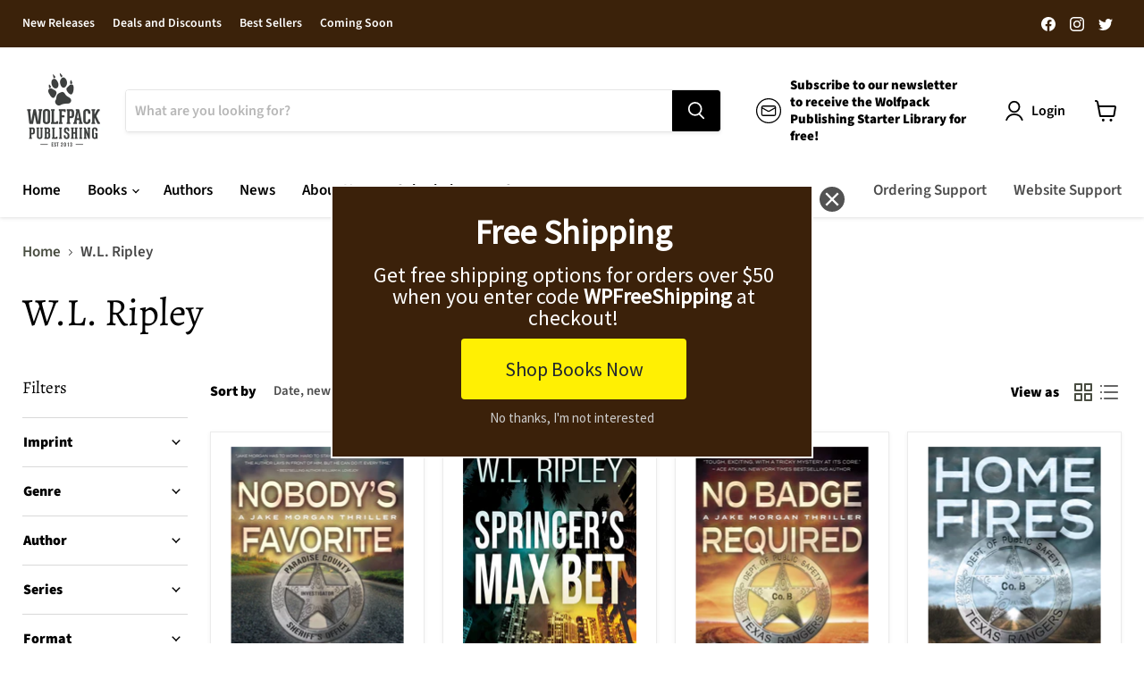

--- FILE ---
content_type: text/html; charset=utf-8
request_url: https://embedded.wishpondpages.com/lp/2804572/?parent_url=https%3A%2F%2Fwolfpackpublishing.com%2Fcollections%2Fw-l-ripley&embedded=true&deviceMode=desktop
body_size: 7463
content:

<!DOCTYPE html>
<html xmlns:fb="http://www.facebook.com/2008/fbml" class="popup tablet-enabled phone-enabled">
  <head prefix="og: http://ogp.me/ns# fb: http://ogp.me/ns/fb# website: http://ogp.me/ns/website#">
    <meta charset="utf-8">
    <meta content="width=device-width, initial-scale=1.0" name="viewport">
    <meta content="notranslate" name="google">
    <link rel="canonical" href="https://www.wishpond.com/lp/2804572/reference" />
<meta itemprop="name" content="Popup" />
<meta itemprop="description" content=" " />
<meta name="description" content=" " />
<meta property="fb:app_id" value="515720611858523" />
<meta property="og:type" content="wishpond_pool_a:campaign" />
<meta property="og:url" content="https://www.wishpond.com/lp/2804572/reference" />
<meta name="twitter:url" content="https://www.wishpond.com/lp/2804572/reference" />
<meta property="og:title" content="Popup" />
<meta name="twitter:title" content="Popup" />
<meta property="og:description" content=" " />
<meta name="twitter:description" content=" " />
<meta name="twitter:site" content="@CampaignCards" />
<meta name="twitter:card" content="summary" />
    <base href="https://www.wishpond.com/lp/2804572/">
    <title>Popup</title>
    

    <!--[if lte IE 9]>
  <script src="//cdnjs.cloudflare.com/ajax/libs/respond.js/1.4.2/respond.min.js" type="text/javascript"></script>
  <script src="//cdnjs.cloudflare.com/ajax/libs/Base64/1.0.0/base64.min.js" type="text/javascript"></script>
  <script>
    (function(d) { d.className = d.className + " ie9orlower" })(document.documentElement)
  </script>
<![endif]-->



    <script>!function(t,e){"object"==typeof exports&&"undefined"!=typeof module?module.exports=e():"function"==typeof define&&define.amd?define(e):t.ES6Promise=e()}(this,function(){"use strict";function t(t){return"function"==typeof t||"object"==typeof t&&null!==t}function e(t){return"function"==typeof t}function n(t){G=t}function r(t){H=t}function o(){return function(){return process.nextTick(l)}}function i(){return void 0!==z?function(){z(l)}:c()}function s(){var t=0,e=new R(l),n=document.createTextNode("");return e.observe(n,{characterData:!0}),function(){n.data=t=++t%2}}function u(){var t=new MessageChannel;return t.port1.onmessage=l,function(){return t.port2.postMessage(0)}}function c(){var t=setTimeout;return function(){return t(l,1)}}function l(){for(var t=0;t<W;t+=2){(0,Z[t])(Z[t+1]),Z[t]=void 0,Z[t+1]=void 0}W=0}function a(){try{var t=require("vertx");return z=t.runOnLoop||t.runOnContext,i()}catch(n){return c()}}function f(t,e){var n=arguments,r=this,o=new this.constructor(p);void 0===o[tt]&&k(o);var i=r._state;return i?function(){var t=n[i-1];H(function(){return T(i,o,t,r._result)})}():S(r,o,t,e),o}function d(t){var e=this;if(t&&"object"==typeof t&&t.constructor===e)return t;var n=new e(p);return g(n,t),n}function p(){}function h(){return new TypeError("You cannot resolve a promise with itself")}function _(){return new TypeError("A promises callback cannot return that same promise.")}function v(t){try{return t.then}catch(e){return ot.error=e,ot}}function w(t,e,n,r){try{t.call(e,n,r)}catch(o){return o}}function m(t,e,n){H(function(t){var r=!1,o=w(n,e,function(n){r||(r=!0,e!==n?g(t,n):E(t,n))},function(e){r||(r=!0,j(t,e))},"Settle: "+(t._label||" unknown promise"));!r&&o&&(r=!0,j(t,o))},t)}function y(t,e){e._state===nt?E(t,e._result):e._state===rt?j(t,e._result):S(e,void 0,function(e){return g(t,e)},function(e){return j(t,e)})}function b(t,n,r){n.constructor===t.constructor&&r===f&&n.constructor.resolve===d?y(t,n):r===ot?j(t,ot.error):void 0===r?E(t,n):e(r)?m(t,n,r):E(t,n)}function g(e,n){e===n?j(e,h()):t(n)?b(e,n,v(n)):E(e,n)}function A(t){t._onerror&&t._onerror(t._result),x(t)}function E(t,e){t._state===et&&(t._result=e,t._state=nt,0!==t._subscribers.length&&H(x,t))}function j(t,e){t._state===et&&(t._state=rt,t._result=e,H(A,t))}function S(t,e,n,r){var o=t._subscribers,i=o.length;t._onerror=null,o[i]=e,o[i+nt]=n,o[i+rt]=r,0===i&&t._state&&H(x,t)}function x(t){var e=t._subscribers,n=t._state;if(0!==e.length){for(var r=void 0,o=void 0,i=t._result,s=0;s<e.length;s+=3)r=e[s],o=e[s+n],r?T(n,r,o,i):o(i);t._subscribers.length=0}}function P(){this.error=null}function O(t,e){try{return t(e)}catch(n){return it.error=n,it}}function T(t,n,r,o){var i=e(r),s=void 0,u=void 0,c=void 0,l=void 0;if(i){if((s=O(r,o))===it?(l=!0,u=s.error,s=null):c=!0,n===s)return void j(n,_())}else s=o,c=!0;n._state!==et||(i&&c?g(n,s):l?j(n,u):t===nt?E(n,s):t===rt&&j(n,s))}function C(t,e){try{e(function(e){g(t,e)},function(e){j(t,e)})}catch(n){j(t,n)}}function M(){return st++}function k(t){t[tt]=st++,t._state=void 0,t._result=void 0,t._subscribers=[]}function F(t,e){this._instanceConstructor=t,this.promise=new t(p),this.promise[tt]||k(this.promise),U(e)?(this._input=e,this.length=e.length,this._remaining=e.length,this._result=new Array(this.length),0===this.length?E(this.promise,this._result):(this.length=this.length||0,this._enumerate(),0===this._remaining&&E(this.promise,this._result))):j(this.promise,N())}function N(){return new Error("Array Methods must be provided an Array")}function Y(t){return new F(this,t).promise}function q(t){var e=this;return new e(U(t)?function(n,r){for(var o=t.length,i=0;i<o;i++)e.resolve(t[i]).then(n,r)}:function(t,e){return e(new TypeError("You must pass an array to race."))})}function B(t){var e=new this(p);return j(e,t),e}function L(){throw new TypeError("You must pass a resolver function as the first argument to the promise constructor")}function D(){throw new TypeError("Failed to construct 'Promise': Please use the 'new' operator, this object constructor cannot be called as a function.")}function I(t){this[tt]=M(),this._result=this._state=void 0,this._subscribers=[],p!==t&&("function"!=typeof t&&L(),this instanceof I?C(this,t):D())}function K(){var t=void 0;if("undefined"!=typeof global)t=global;else if("undefined"!=typeof self)t=self;else try{t=Function("return this")()}catch(e){throw new Error("polyfill failed because global object is unavailable in this environment")}var n=t.Promise;if(n){var r=null;try{r=Object.prototype.toString.call(n.resolve())}catch(e){}if("[object Promise]"===r&&!n.cast)return}t.Promise=I}var U=Array.isArray?Array.isArray:function(t){return"[object Array]"===Object.prototype.toString.call(t)},W=0,z=void 0,G=void 0,H=function(t,e){Z[W]=t,Z[W+1]=e,2===(W+=2)&&(G?G(l):$())},J="undefined"!=typeof window?window:void 0,Q=J||{},R=Q.MutationObserver||Q.WebKitMutationObserver,V="undefined"==typeof self&&"undefined"!=typeof process&&"[object process]"==={}.toString.call(process),X="undefined"!=typeof Uint8ClampedArray&&"undefined"!=typeof importScripts&&"undefined"!=typeof MessageChannel,Z=new Array(1e3),$=void 0;$=V?o():R?s():X?u():void 0===J&&"function"==typeof require?a():c();var tt=Math.random().toString(36).substring(16),et=void 0,nt=1,rt=2,ot=new P,it=new P,st=0;return F.prototype._enumerate=function(){for(var t=this.length,e=this._input,n=0;this._state===et&&n<t;n++)this._eachEntry(e[n],n)},F.prototype._eachEntry=function(t,e){var n=this._instanceConstructor,r=n.resolve;if(r===d){var o=v(t);if(o===f&&t._state!==et)this._settledAt(t._state,e,t._result);else if("function"!=typeof o)this._remaining--,this._result[e]=t;else if(n===I){var i=new n(p);b(i,t,o),this._willSettleAt(i,e)}else this._willSettleAt(new n(function(e){return e(t)}),e)}else this._willSettleAt(r(t),e)},F.prototype._settledAt=function(t,e,n){var r=this.promise;r._state===et&&(this._remaining--,t===rt?j(r,n):this._result[e]=n),0===this._remaining&&E(r,this._result)},F.prototype._willSettleAt=function(t,e){var n=this;S(t,void 0,function(t){return n._settledAt(nt,e,t)},function(t){return n._settledAt(rt,e,t)})},I.all=Y,I.race=q,I.resolve=d,I.reject=B,I._setScheduler=n,I._setAsap=r,I._asap=H,I.prototype={constructor:I,then:f,"catch":function(t){return this.then(null,t)}},I.polyfill=K,I.Promise=I,I}),ES6Promise.polyfill(),function(){window._s=function(t,e,n){var r,o,i,s,u,c,l,a,f,d,p;if(null==(r=window._s)._scripts&&(r._scripts={}),null==t){for(o in d={},c=window._s._scripts)p=c[o],d[o]=p.src;return d}return"[object Object]"===Object.prototype.toString.call(t)?window._s._options=t:"[object Array]"===Object.prototype.toString.call(t)?Promise.all(function(){var e,n,r;for(r=[],e=0,n=t.length;e<n;e++)i=t[e],r.push(_s(i));return r}()):(s=t,!1===e?null!=window._s._scripts[s]?null!=n&&(n?window._s._scripts[s].resolve():window._s._scripts[s].reject(new Error("script failed to load - "+s))):(f=null,a=null,u=new Promise(function(t,e){return null!=n?n?t():e(new Error("script failed to load - "+s)):(f=t,a=e)}),window._s._scripts[s]={promise:u,resolve:f,reject:a}):null!=e&&null==window._s._scripts[s]&&(window._s._scripts[s]={src:e,promise:new Promise(function(t,r){var o,i,s;return null!=(null!=(s=window._s._options)?s.loadScript:void 0)?window._s._options.loadScript(e,t,r,n):(null==(o=window._s)._head&&(o._head=document.getElementsByTagName("head")[0]),i=document.createElement("script"),null!=n&&(i.id=n),i.src=e,i.type="text/javascript",i.onload=function(){return t()},i.onerror=function(t){return r(t)},window._s._head.insertBefore(i,window._s._head.lastChild))})}),(null!=(l=window._s._scripts[s])?l.promise:void 0)?window._s._scripts[s].promise:new Promise(function(t,e){return e(new Error("script failed to load - "+s))}))}}.call(this),function(){!function(){var t,e,n,r,o,i,s;for(i=null,r=0,o=(e=[["Edge"],["Chrome"],["MSIE","Explorer"],["Trident","Explorer"],["Firefox"],["Safari"],["Opera"]]).length;r<o;r++)if(t=e[r],-1!==navigator.userAgent.indexOf(t[0])){i=(t[1]||t[0]).toLowerCase();break}(s=document.createElement("div")).style.display="flex","flex"===s.style.display&&"explorer"!==i||(n="no-flexbox"),document.documentElement.className+=" "+(i||"other")+"-browser "+(n||"")}()}.call(this),function(){}.call(this);</script>
    <script type="text/javascript" src="//cdn.wishpond.net/connect.js?merchantId=1856278&socialCampaignId=2804572&writeKey=71e009c409ad" id="connectjs" onload="_s(this.id, false, true)" onerror="_s(this.id, false, false)" async></script>
    <script type="text/javascript" src="//d30itml3t0pwpf.cloudfront.net/assets/pages_v2r-8afdae5e4132f31139e4c9795374a55eb01a4ad7d83185de770c59bbfd78a8c1.js" id="app" onload="_s(this.id, false, true)" onerror="_s(this.id, false, false)" async></script>




      <script>
        window.disableWishpondPopupLoad = true;
      </script>

    <script>_s('connectjs', false);_s('app', false);</script>

      <script type="text/javascript">
        _s('connectjs').then(function() { Wishpond.LogoBar.start({"socialCampaignId":2804572,"campaignType":"popup","onWhiteLabelPlan":false,"poweredByDestination":"https://www.wishpond.com/signup?welcome_page=true"}) })
      </script>

      <link rel="stylesheet" media="screen" href="//d30itml3t0pwpf.cloudfront.net/assets/pages_v4_default-b26b3c7898a3d8d37b34203f8c33b4c979b30647c496589f2011bfe8e10358b1.css" />

    <link href="//fonts.googleapis.com/css?family=Source+Sans+Pro%7CRoboto%3A300%2C400%2C500%2C700" rel="stylesheet" type="text/css" />

    <style id="wp-css">#wpcPage0 { background-image:linear-gradient(to bottom, rgb(23%, 13%, 4%) 0%, rgb(23%, 13%, 4%) 100%);max-width:540px;min-height:306px;border-radius:0px 0px 0px 0px; }
#wpcPage0::before { border:2px solid rgb(100%, 100%, 100%); }
.tablet #wpcPage0 { background-image:linear-gradient(to bottom, rgb(23%, 13%, 4%) 0%, rgb(23%, 13%, 4%) 100%);min-height:306px;border-radius:0px 0px 0px 0px; }
.tablet #wpcPage0::before { border:2px solid rgb(100%, 100%, 100%); }
.phone #wpcPage0 { min-height:318px;max-width:300px;background-image:linear-gradient(to bottom, rgb(23%, 13%, 4%) 0%, rgb(23%, 13%, 4%) 100%);border-radius:0px 0px 0px 0px; }
.phone #wpcPage0::before { border:2px solid rgb(100%, 100%, 100%); }
#wpcSection_1003870 .wpx-container { min-height:306px; }
.tablet #wpcSection_1003870 .wpx-container { min-height:306px; }
.phone #wpcSection_1003870 .wpx-container { min-height:318px; }
#wpcText_6699787 { min-height:48px;width:475px;z-index:10;top:29px;left:34px;transform:scale(1);transform-origin:0px 0px; }
#wpcText_6699787 .wpc-text { padding:5px 0px 5px 0px;font-size:14px;font-family:'Roboto', 'Helvetica', 'Arial', sans-serif; }
.tablet #wpcText_6699787 { width:475px;min-height:48px;left:33px;z-index:10;top:31px; }
.tablet #wpcText_6699787 .wpc-text { padding:5px 0px 5px 0px;font-size:14px;font-family:'Roboto', 'Helvetica', 'Arial', sans-serif; }
.phone #wpcText_6699787 { width:260px;min-height:48px;left:20px;z-index:10;top:30px; }
.phone #wpcText_6699787 .wpc-text { padding:5px 0px 5px 0px;font-size:14px;font-family:'Roboto', 'Helvetica', 'Arial', sans-serif; }
#wpcButton_4625686 { width:252px;min-height:68px;z-index:20;top:172px;left:146px; }
#wpcButton_4625686 > button { background-image:linear-gradient(to bottom, #fff003 0%, #fff003 100%);border:0px solid rgba(0%, 0%, 0%, 0);border-radius:4px 4px 4px 4px;color:rgb(13%, 15%, 19%);font-size:22px;text-align:center;font-family:'Source Sans Pro'; }
#wpcButton_4625686 > button:hover { background-image:linear-gradient(to bottom, rgb(85%, 80%, 0%) 0%, rgb(85%, 80%, 0%) 100%); }
#wpcButton_4625686 .wpc-button__icon-container { margin:0px 10px 0px 0px; }
.tablet #wpcButton_4625686 { width:252px;min-height:68px;left:145px;z-index:20;top:171px; }
.tablet #wpcButton_4625686 > button { background-image:linear-gradient(to bottom, #fff003 0%, #fff003 100%);border:0px solid rgba(0%, 0%, 0%, 0);border-radius:4px 4px 4px 4px;color:rgb(13%, 15%, 19%);font-size:22px;text-align:center;font-family:'Source Sans Pro'; }
.tablet #wpcButton_4625686 > button:hover { background-image:linear-gradient(to bottom, rgb(85%, 80%, 0%) 0%, rgb(85%, 80%, 0%) 100%); }
.tablet #wpcButton_4625686 .wpc-button__icon-container { margin:0px 10px 0px 0px; }
.phone #wpcButton_4625686 { width:252px;min-height:68px;left:24px;top:193px;z-index:20; }
.phone #wpcButton_4625686 > button { background-image:linear-gradient(to bottom, #fff003 0%, #fff003 100%);border:0px solid rgba(0%, 0%, 0%, 0);border-radius:4px 4px 4px 4px;color:rgb(13%, 15%, 19%);font-size:22px;text-align:center;font-family:'Source Sans Pro'; }
.phone #wpcButton_4625686 > button:hover { background-image:linear-gradient(to bottom, rgb(85%, 80%, 0%) 0%, rgb(85%, 80%, 0%) 100%); }
.phone #wpcButton_4625686 .wpc-button__icon-container { margin:0px 10px 0px 0px; }
#wpcButton_2247735 { width:316px;min-height:26px;z-index:30;top:247px;left:112px; }
#wpcButton_2247735 > button { background-image:linear-gradient(to bottom, rgba(0%, 0%, 0%, 0) 0%, rgba(0%, 0%, 0%, 0) 100%);border:0px solid rgba(0%, 0%, 0%, 0);border-radius:4px 4px 4px 4px;color:rgb(80%, 80%, 80%);font-size:15px;text-align:center;font-family:'Source Sans Pro'; }
#wpcButton_2247735 > button:hover { background-image:linear-gradient(to bottom, rgba(0%, 0%, 0%, 0) 0%, rgba(0%, 0%, 0%, 0) 100%); }
#wpcButton_2247735 .wpc-button__icon-container { margin:0px 10px 0px 0px; }
.tablet #wpcButton_2247735 { width:316px;min-height:26px;left:112px;z-index:30;top:251px; }
.tablet #wpcButton_2247735 > button { background-image:linear-gradient(to bottom, rgba(0%, 0%, 0%, 0) 0%, rgba(0%, 0%, 0%, 0) 100%);border:0px solid rgba(0%, 0%, 0%, 0);border-radius:4px 4px 4px 4px;color:rgb(80%, 80%, 80%);font-size:15px;text-align:center;font-family:'Source Sans Pro'; }
.tablet #wpcButton_2247735 > button:hover { background-image:linear-gradient(to bottom, rgba(0%, 0%, 0%, 0) 0%, rgba(0%, 0%, 0%, 0) 100%); }
.tablet #wpcButton_2247735 .wpc-button__icon-container { margin:0px 10px 0px 0px; }
.phone #wpcButton_2247735 { width:260px;min-height:26px;left:20px;z-index:30;top:267px; }
.phone #wpcButton_2247735 > button { background-image:linear-gradient(to bottom, rgba(0%, 0%, 0%, 0) 0%, rgba(0%, 0%, 0%, 0) 100%);border:0px solid rgba(0%, 0%, 0%, 0);border-radius:4px 4px 4px 4px;color:rgb(80%, 80%, 80%);font-size:15px;text-align:center;font-family:'Source Sans Pro'; }
.phone #wpcButton_2247735 > button:hover { background-image:linear-gradient(to bottom, rgba(0%, 0%, 0%, 0) 0%, rgba(0%, 0%, 0%, 0) 100%); }
.phone #wpcButton_2247735 .wpc-button__icon-container { margin:0px 10px 0px 0px; }
#wpcText_5565674 { transform:scale(1);transform-origin:0px 0px;top:84px;left:34px;width:475px;min-height:82px;z-index:40;display:block; }
#wpcText_5565674 .wpc-text { padding:5px 0px 5px 0px;font-size:14px;font-family:'Roboto', 'Helvetica', 'Arial', sans-serif; }
.tablet #wpcText_5565674 { top:84px;left:33px;width:475px;min-height:82px;z-index:40;display:block; }
.phone #wpcText_5565674 { top:87px;left:20px;width:301px;min-height:106px;z-index:40;display:block;transform:scale(0.85);transform-origin:0px 0px; }</style>

  </head>
  <body>
    <noscript>
  <div class="script-error">
    <div class="alert alert-block alert-info">
      <h4>Javascript is disabled</h4>
      Sorry, but this page needs Javascript to run.
    </div>
  </div>
</noscript>

    <!--[if lte IE 8]>
  <script src="//d30itml3t0pwpf.cloudfront.net/javascripts/pages_v2_ie_disabler.js"></script>
<![endif]-->


    <div id="wp-html">

      <div id="wpcPage0" class="wpcPage wpcPage0 popup"><div class="wpc-page"><div id="wpcSection_1003870" class="wpcSection wpcSection_1003870 wpc-section"><div class="wpx-container"><div id="wpcText_6699787" class="wpcText wpcText_6699787"><div class="wpc-text"><div style="text-align: center;"><span style="font-size:38px;"><span style="font-family:'Source Sans Pro';"><strong><span style="color: rgb(255, 255, 255);">Free Shipping</span></strong></span></span></div>
</div></div><div id="wpcButton_4625686" class="wpcButton wpcButton_4625686"><button class="has-click-action"><span>Shop Books Now</span></button></div><div id="wpcText_5565674" class="wpcText wpcText_5565674"><div class="wpc-text"><div style="text-align: center;"><span style="font-size:24px;"><span style="font-family:'Source Sans Pro';"><span style="color: rgb(255, 255, 255);">Get free shipping options for orders over $50 when you enter code <strong>WPFreeShipping</strong> at checkout!</span></span></span></div>
</div></div><div id="wpcButton_2247735" class="wpcButton wpcButton_2247735"><button class="has-click-action"><span>No thanks, I'm not interested</span></button></div></div></div></div></div>
    </div>

    <script>
      _s(["connectjs","app"]).then(function() {
        window.wishpondApp = Wishpond.V2('#wp-html', '#wp-css');
wishpondApp.init({"id":2804572,"variationId":3069705,"title":"Shopify $50 Free Shipping","shareUrl":"http://wshe.es/7b9HQAWt","authorisation":{"type":"click_through"},"type":"popup","fileUrl":"","gaParams":"type=popup&mid=1856278&pid=1226","pagesVersion":4,"bookie":{"base":"https://bookie.wishpond.com/v1/social_campaigns/2804572","enter":"https://bookie.wishpond.com/v1/entries","poll":"https://bookie.wishpond.com/v1/poll","trigger":"https://bookie.wishpond.com/v1/triggers","referral_code":"https://bookie.wishpond.com/v1/referral_codes"},"variationVersionId":286041}, _wp('base').attr('href'));

new Wishpond.V2.Page(wishpondApp, /^\/$/, 0, {"slug":"","fetchURL":"https://www.wishpond.com/pages/v2r/2804572.json?index=0&variation_id=3069705","id":"82pgd600","name":"Main Page","checkoutSettings":{},"conversionTracking":{},"pageOrderIndex":0,"cache":{"guard":1768073111.5884416,"key":"pc:1373918:0"}});
wishpondApp.router.prefetchPages('https://www.wishpond.com/pages/v2r/2804572/pages.json?variation_id=3069705');
;
;
wishpondApp.analyticsTrackers.start("wishpondApp.safe('(function(i,s,o,g,r,a,m){i[\\'GoogleAnalyticsObject\\']=r;i[r]=i[r]||function(){        (i[r].q=i[r].q||[]).push(arguments)},i[r].l=1*new Date();a=s.createElement(o),        m=s.getElementsByTagName(o)[0];a.async=1;a.src=g;m.parentNode.insertBefore(a,m)        })(window,document,\\'script\\',\\'//www.google-analytics.com/analytics.js\\',\\'ga\\');        ga(\\'create\\', \\'UA-17899204-1\\', {\\'name\\': \\'Wishpond\\'});');")
        wishpondApp.component('wpcButton_4625686', {"actions":[{"type":"specified_url","data":{"url":"https://wolfpackpublishing.com/collections/new-releases"},"linkTarget":""}],"countAsConversion":false,"entryClosedMessage":"Entry is currently closed"});
wishpondApp.component('wpcButton_2247735', {"actions":[{"type":"close_popup"}],"countAsConversion":false,"entryClosedMessage":"Entry is currently closed"});
wishpondApp.analyticsTrackers.start("", false)
        wishpondApp.router.go();
wishpondApp.forms.autosubmit();
wishpondApp.startPopup({"frame":{"fullWidth":false,"scrollWithPage":true,"position":"center_center","animation":{"show":{"type":"fade","duration":500},"hide":{"type":"fade","duration":500}}},"overlay":{"disableBodyScroll":false,"styles":{"display":"none"}},"closeButton":{"id":"wp-close-1373918","styles":"#wp-close-1373918 .wpcss-close-popup { background-image:linear-gradient(to bottom, rgba(0%, 0%, 0%, 0.68) 0%, rgba(0%, 0%, 0%, 0.68) 100%);border:2px solid rgb(100%, 100%, 100%);border-radius:25px 25px 25px 25px;color:rgb(100%, 100%, 100%); }","matPopupPosition":false},"logoBarStylesheet":""});


      }, function(err) {
        document.write("<div class='script-error'><div class='alert alert-block alert-info'><h4>A critical script has been blocked</h4> Please disable your adblocker or whitelist this page to continue.</div></div>");
      });
    </script>

  </body>
</html>
<!-- {"prefix":"PagesV2r/7b4ed8/1","version":20230523000001,"queries":1,"guard":1768073111.5884416,"generated":"2026-01-10T19:25:11.629+00:00"} -->


--- FILE ---
content_type: text/css
request_url: https://wolfpackpublishing.com/cdn/shop/t/13/assets/theme.css?v=110207566914987216721759333049
body_size: 81816
content:
/** Shopify CDN: Minification failed

Line 19482:2215 The "-" operator only works if there is whitespace on both sides
Line 19482:10333 The "+" operator only works if there is whitespace on both sides
Line 19494:13617 The "-" operator only works if there is whitespace on both sides

**/
@font-face {
  font-family: "Source Sans Pro";
  font-weight: 600;
  font-style: normal;
  font-display: auto;
  src: url("//wolfpackpublishing.com/cdn/fonts/source_sans_pro/sourcesanspro_n6.cdbfc001bf7647698fff34a09dc1c625e4008e01.woff2?h1=d3BwdWJsaXNoaW5nLmFjY291bnQubXlzaG9waWZ5LmNvbQ&h2=d29sZnBhY2twdWJsaXNoaW5nLmNvbQ&hmac=8a7fbcceed727cf355b104b648a3277ecfb6c878cfee3c47ef8af8d4c08f8a6d") format("woff2"),
       url("//wolfpackpublishing.com/cdn/fonts/source_sans_pro/sourcesanspro_n6.75b644b223b15254f28282d56f730f2224564c8d.woff?h1=d3BwdWJsaXNoaW5nLmFjY291bnQubXlzaG9waWZ5LmNvbQ&h2=d29sZnBhY2twdWJsaXNoaW5nLmNvbQ&hmac=658f252335918f61e25c0acc5a29256e9677075307ee5ebea2d56f90667388dd") format("woff");
}
@font-face {
  font-family: "Source Sans Pro";
  font-weight: 600;
  font-style: italic;
  font-display: auto;
  src: url("//wolfpackpublishing.com/cdn/fonts/source_sans_pro/sourcesanspro_i6.a7a1818228124da83a70eb72b7d34bc48e82dcd5.woff2?h1=d3BwdWJsaXNoaW5nLmFjY291bnQubXlzaG9waWZ5LmNvbQ&h2=d29sZnBhY2twdWJsaXNoaW5nLmNvbQ&hmac=eefc5c9499a757bb33c0d06e3fc6ee79aa924cbd82429415dc4826e3309ce705") format("woff2"),
       url("//wolfpackpublishing.com/cdn/fonts/source_sans_pro/sourcesanspro_i6.b8fa4504ffc1355d545c5cb21d13a938148a52fa.woff?h1=d3BwdWJsaXNoaW5nLmFjY291bnQubXlzaG9waWZ5LmNvbQ&h2=d29sZnBhY2twdWJsaXNoaW5nLmNvbQ&hmac=f97e306e253a8b966db08ee433cd0981dc26f88bd6ee1e38c5cc54e841888a5e") format("woff");
}
@font-face {
  font-family: "Source Sans Pro";
  font-weight: 900;
  font-style: normal;
  font-display: auto;
  src: url("//wolfpackpublishing.com/cdn/fonts/source_sans_pro/sourcesanspro_n9.1e67acf3c80599aabb74136a2bc4be83e9bfb685.woff2?h1=d3BwdWJsaXNoaW5nLmFjY291bnQubXlzaG9waWZ5LmNvbQ&h2=d29sZnBhY2twdWJsaXNoaW5nLmNvbQ&hmac=3bb41d723ea6860543443b69e82a7fceda859924bccba0e2c93722cbf05cebb6") format("woff2"),
       url("//wolfpackpublishing.com/cdn/fonts/source_sans_pro/sourcesanspro_n9.2ba8dc05dbd13b357d2dde6bd29738581d84ee80.woff?h1=d3BwdWJsaXNoaW5nLmFjY291bnQubXlzaG9waWZ5LmNvbQ&h2=d29sZnBhY2twdWJsaXNoaW5nLmNvbQ&hmac=4b67aec9a69fe07e77c3c278e89391e1b36bffdd276fe1fb23b3b86b66c1c3a5") format("woff");
}
@font-face {
  font-family: "Source Sans Pro";
  font-weight: 900;
  font-style: italic;
  font-display: auto;
  src: url("//wolfpackpublishing.com/cdn/fonts/source_sans_pro/sourcesanspro_i9.e357ce359c97c7e12a8ac2cc6f34d512f0edce47.woff2?h1=d3BwdWJsaXNoaW5nLmFjY291bnQubXlzaG9waWZ5LmNvbQ&h2=d29sZnBhY2twdWJsaXNoaW5nLmNvbQ&hmac=d2449147d4a25d162c1b23c88cf28991da5c798e80f68bc5ab5d7d502cd5160b") format("woff2"),
       url("//wolfpackpublishing.com/cdn/fonts/source_sans_pro/sourcesanspro_i9.b0230fc5a4589c9345058dda2b2def17e4035fd7.woff?h1=d3BwdWJsaXNoaW5nLmFjY291bnQubXlzaG9waWZ5LmNvbQ&h2=d29sZnBhY2twdWJsaXNoaW5nLmNvbQ&hmac=1f534c36acd049cb5085bbe44830f2fc7f7572eda620991aea7aadfa041fa46c") format("woff");
}
@font-face {
  font-family: Alegreya;
  font-weight: 400;
  font-style: normal;
  font-display: auto;
  src: url("//wolfpackpublishing.com/cdn/fonts/alegreya/alegreya_n4.9d59d35c9865f13cc7223c9847768350c0c7301a.woff2?h1=d3BwdWJsaXNoaW5nLmFjY291bnQubXlzaG9waWZ5LmNvbQ&h2=d29sZnBhY2twdWJsaXNoaW5nLmNvbQ&hmac=91aa2abb4f1d99e7d2732ddde0cbd05e09c7ce3b79067cd62ca67c014a8fa36f") format("woff2"),
       url("//wolfpackpublishing.com/cdn/fonts/alegreya/alegreya_n4.a883043573688913d15d350b7a40349399b2ef99.woff?h1=d3BwdWJsaXNoaW5nLmFjY291bnQubXlzaG9waWZ5LmNvbQ&h2=d29sZnBhY2twdWJsaXNoaW5nLmNvbQ&hmac=35790f45b1d26b78fa3b5831346cb72bb636fbe35891727128f82c836a006c7e") format("woff");
}
@font-face {
  font-family: Alegreya;
  font-weight: 400;
  font-style: italic;
  font-display: auto;
  src: url("//wolfpackpublishing.com/cdn/fonts/alegreya/alegreya_i4.8dee6f2ed2ce33b7dc66259131d71ed090011461.woff2?h1=d3BwdWJsaXNoaW5nLmFjY291bnQubXlzaG9waWZ5LmNvbQ&h2=d29sZnBhY2twdWJsaXNoaW5nLmNvbQ&hmac=93cfe7d612763868057e90802a6628c9958b0e5e0a1d10b17a6079b14fd923d2") format("woff2"),
       url("//wolfpackpublishing.com/cdn/fonts/alegreya/alegreya_i4.f1e64827a79062bc46c078ea2821c6711f0f09ad.woff?h1=d3BwdWJsaXNoaW5nLmFjY291bnQubXlzaG9waWZ5LmNvbQ&h2=d29sZnBhY2twdWJsaXNoaW5nLmNvbQ&hmac=a1d7cc8f58ceae823c17e6e3cb39ee60bf03bb8b82f0e174c823528f49cdf327") format("woff");
}
@font-face {
  font-family: Alegreya;
  font-weight: 700;
  font-style: normal;
  font-display: auto;
  src: url("//wolfpackpublishing.com/cdn/fonts/alegreya/alegreya_n7.94acea1149930a7b242e750715301e9002cdbb09.woff2?h1=d3BwdWJsaXNoaW5nLmFjY291bnQubXlzaG9waWZ5LmNvbQ&h2=d29sZnBhY2twdWJsaXNoaW5nLmNvbQ&hmac=10d10f0471d8148b290aa0e38b64865dcdadd40f597c5951d7712b9241c729f9") format("woff2"),
       url("//wolfpackpublishing.com/cdn/fonts/alegreya/alegreya_n7.44924b4ad31cd43b056fd2b37a197352574886fd.woff?h1=d3BwdWJsaXNoaW5nLmFjY291bnQubXlzaG9waWZ5LmNvbQ&h2=d29sZnBhY2twdWJsaXNoaW5nLmNvbQ&hmac=2bec8a468ce8317341941e77485e2eddf4d6ce282dd75653d57906cbec0ccd05") format("woff");
}
@font-face {
  font-family: Alegreya;
  font-weight: 700;
  font-style: italic;
  font-display: auto;
  src: url("//wolfpackpublishing.com/cdn/fonts/alegreya/alegreya_i7.5e65007906c5f78bc33208b7b54b20b3c445ca0e.woff2?h1=d3BwdWJsaXNoaW5nLmFjY291bnQubXlzaG9waWZ5LmNvbQ&h2=d29sZnBhY2twdWJsaXNoaW5nLmNvbQ&hmac=4fac6958946b09f371aee7406893bccd771fecc385b42c8ebafbdd6aa9eef7f0") format("woff2"),
       url("//wolfpackpublishing.com/cdn/fonts/alegreya/alegreya_i7.4848fae5074f900a889cf3e9420385da30033d27.woff?h1=d3BwdWJsaXNoaW5nLmFjY291bnQubXlzaG9waWZ5LmNvbQ&h2=d29sZnBhY2twdWJsaXNoaW5nLmNvbQ&hmac=c1649fcee8e3d3fb2050aad13d3b68b0b7c84fcf5d8772aa04fd8e5154035859") format("woff");
}
@font-face {
  font-family: "Source Sans Pro";
  font-weight: 600;
  font-style: normal;
  font-display: auto;
  src: url("//wolfpackpublishing.com/cdn/fonts/source_sans_pro/sourcesanspro_n6.cdbfc001bf7647698fff34a09dc1c625e4008e01.woff2?h1=d3BwdWJsaXNoaW5nLmFjY291bnQubXlzaG9waWZ5LmNvbQ&h2=d29sZnBhY2twdWJsaXNoaW5nLmNvbQ&hmac=8a7fbcceed727cf355b104b648a3277ecfb6c878cfee3c47ef8af8d4c08f8a6d") format("woff2"),
       url("//wolfpackpublishing.com/cdn/fonts/source_sans_pro/sourcesanspro_n6.75b644b223b15254f28282d56f730f2224564c8d.woff?h1=d3BwdWJsaXNoaW5nLmFjY291bnQubXlzaG9waWZ5LmNvbQ&h2=d29sZnBhY2twdWJsaXNoaW5nLmNvbQ&hmac=658f252335918f61e25c0acc5a29256e9677075307ee5ebea2d56f90667388dd") format("woff");
}
@font-face {
  font-family: "Source Sans Pro";
  font-weight: 600;
  font-style: italic;
  font-display: auto;
  src: url("//wolfpackpublishing.com/cdn/fonts/source_sans_pro/sourcesanspro_i6.a7a1818228124da83a70eb72b7d34bc48e82dcd5.woff2?h1=d3BwdWJsaXNoaW5nLmFjY291bnQubXlzaG9waWZ5LmNvbQ&h2=d29sZnBhY2twdWJsaXNoaW5nLmNvbQ&hmac=eefc5c9499a757bb33c0d06e3fc6ee79aa924cbd82429415dc4826e3309ce705") format("woff2"),
       url("//wolfpackpublishing.com/cdn/fonts/source_sans_pro/sourcesanspro_i6.b8fa4504ffc1355d545c5cb21d13a938148a52fa.woff?h1=d3BwdWJsaXNoaW5nLmFjY291bnQubXlzaG9waWZ5LmNvbQ&h2=d29sZnBhY2twdWJsaXNoaW5nLmNvbQ&hmac=f97e306e253a8b966db08ee433cd0981dc26f88bd6ee1e38c5cc54e841888a5e") format("woff");
}
@font-face {
  font-family: "Source Sans Pro";
  font-weight: 600;
  font-style: normal;
  font-display: auto;
  src: url("//wolfpackpublishing.com/cdn/fonts/source_sans_pro/sourcesanspro_n6.cdbfc001bf7647698fff34a09dc1c625e4008e01.woff2?h1=d3BwdWJsaXNoaW5nLmFjY291bnQubXlzaG9waWZ5LmNvbQ&h2=d29sZnBhY2twdWJsaXNoaW5nLmNvbQ&hmac=8a7fbcceed727cf355b104b648a3277ecfb6c878cfee3c47ef8af8d4c08f8a6d") format("woff2"),
       url("//wolfpackpublishing.com/cdn/fonts/source_sans_pro/sourcesanspro_n6.75b644b223b15254f28282d56f730f2224564c8d.woff?h1=d3BwdWJsaXNoaW5nLmFjY291bnQubXlzaG9waWZ5LmNvbQ&h2=d29sZnBhY2twdWJsaXNoaW5nLmNvbQ&hmac=658f252335918f61e25c0acc5a29256e9677075307ee5ebea2d56f90667388dd") format("woff");
}
@font-face {
  font-family: "Source Sans Pro";
  font-weight: 600;
  font-style: italic;
  font-display: auto;
  src: url("//wolfpackpublishing.com/cdn/fonts/source_sans_pro/sourcesanspro_i6.a7a1818228124da83a70eb72b7d34bc48e82dcd5.woff2?h1=d3BwdWJsaXNoaW5nLmFjY291bnQubXlzaG9waWZ5LmNvbQ&h2=d29sZnBhY2twdWJsaXNoaW5nLmNvbQ&hmac=eefc5c9499a757bb33c0d06e3fc6ee79aa924cbd82429415dc4826e3309ce705") format("woff2"),
       url("//wolfpackpublishing.com/cdn/fonts/source_sans_pro/sourcesanspro_i6.b8fa4504ffc1355d545c5cb21d13a938148a52fa.woff?h1=d3BwdWJsaXNoaW5nLmFjY291bnQubXlzaG9waWZ5LmNvbQ&h2=d29sZnBhY2twdWJsaXNoaW5nLmNvbQ&hmac=f97e306e253a8b966db08ee433cd0981dc26f88bd6ee1e38c5cc54e841888a5e") format("woff");
}
@font-face {
  font-family: "Source Sans Pro";
  font-weight: 600;
  font-style: normal;
  font-display: auto;
  src: url("//wolfpackpublishing.com/cdn/fonts/source_sans_pro/sourcesanspro_n6.cdbfc001bf7647698fff34a09dc1c625e4008e01.woff2?h1=d3BwdWJsaXNoaW5nLmFjY291bnQubXlzaG9waWZ5LmNvbQ&h2=d29sZnBhY2twdWJsaXNoaW5nLmNvbQ&hmac=8a7fbcceed727cf355b104b648a3277ecfb6c878cfee3c47ef8af8d4c08f8a6d") format("woff2"),
       url("//wolfpackpublishing.com/cdn/fonts/source_sans_pro/sourcesanspro_n6.75b644b223b15254f28282d56f730f2224564c8d.woff?h1=d3BwdWJsaXNoaW5nLmFjY291bnQubXlzaG9waWZ5LmNvbQ&h2=d29sZnBhY2twdWJsaXNoaW5nLmNvbQ&hmac=658f252335918f61e25c0acc5a29256e9677075307ee5ebea2d56f90667388dd") format("woff");
}
@font-face {
  font-family: "Source Sans Pro";
  font-weight: 600;
  font-style: italic;
  font-display: auto;
  src: url("//wolfpackpublishing.com/cdn/fonts/source_sans_pro/sourcesanspro_i6.a7a1818228124da83a70eb72b7d34bc48e82dcd5.woff2?h1=d3BwdWJsaXNoaW5nLmFjY291bnQubXlzaG9waWZ5LmNvbQ&h2=d29sZnBhY2twdWJsaXNoaW5nLmNvbQ&hmac=eefc5c9499a757bb33c0d06e3fc6ee79aa924cbd82429415dc4826e3309ce705") format("woff2"),
       url("//wolfpackpublishing.com/cdn/fonts/source_sans_pro/sourcesanspro_i6.b8fa4504ffc1355d545c5cb21d13a938148a52fa.woff?h1=d3BwdWJsaXNoaW5nLmFjY291bnQubXlzaG9waWZ5LmNvbQ&h2=d29sZnBhY2twdWJsaXNoaW5nLmNvbQ&hmac=f97e306e253a8b966db08ee433cd0981dc26f88bd6ee1e38c5cc54e841888a5e") format("woff");
}
@font-face {
  font-family: Alegreya;
  font-weight: 700;
  font-style: normal;
  font-display: auto;
  src: url("//wolfpackpublishing.com/cdn/fonts/alegreya/alegreya_n7.94acea1149930a7b242e750715301e9002cdbb09.woff2?h1=d3BwdWJsaXNoaW5nLmFjY291bnQubXlzaG9waWZ5LmNvbQ&h2=d29sZnBhY2twdWJsaXNoaW5nLmNvbQ&hmac=10d10f0471d8148b290aa0e38b64865dcdadd40f597c5951d7712b9241c729f9") format("woff2"),
       url("//wolfpackpublishing.com/cdn/fonts/alegreya/alegreya_n7.44924b4ad31cd43b056fd2b37a197352574886fd.woff?h1=d3BwdWJsaXNoaW5nLmFjY291bnQubXlzaG9waWZ5LmNvbQ&h2=d29sZnBhY2twdWJsaXNoaW5nLmNvbQ&hmac=2bec8a468ce8317341941e77485e2eddf4d6ce282dd75653d57906cbec0ccd05") format("woff");
}
@font-face {
  font-family: Alegreya;
  font-weight: 700;
  font-style: italic;
  font-display: auto;
  src: url("//wolfpackpublishing.com/cdn/fonts/alegreya/alegreya_i7.5e65007906c5f78bc33208b7b54b20b3c445ca0e.woff2?h1=d3BwdWJsaXNoaW5nLmFjY291bnQubXlzaG9waWZ5LmNvbQ&h2=d29sZnBhY2twdWJsaXNoaW5nLmNvbQ&hmac=4fac6958946b09f371aee7406893bccd771fecc385b42c8ebafbdd6aa9eef7f0") format("woff2"),
       url("//wolfpackpublishing.com/cdn/fonts/alegreya/alegreya_i7.4848fae5074f900a889cf3e9420385da30033d27.woff?h1=d3BwdWJsaXNoaW5nLmFjY291bnQubXlzaG9waWZ5LmNvbQ&h2=d29sZnBhY2twdWJsaXNoaW5nLmNvbQ&hmac=c1649fcee8e3d3fb2050aad13d3b68b0b7c84fcf5d8772aa04fd8e5154035859") format("woff");
}

    :root {--font-size-heading-large: 2.709375rem;
  
--font-size-heading-medium: 2.390625rem;
  
--font-size-heading-1: 2.23125rem;
  
--font-size-heading-2: 2.071875rem;
  
--font-size-heading-3: 1.9125rem;
  
--font-size-heading-4: 1.59375rem;
  
--font-size-heading-5: 1.1953125rem;
  
--font-size-heading-6: 1.1953125rem;
  
--font-size-body-larger: 1.4609375rem;
  
--font-size-body-large: 1.328125rem;
  
--font-size-body-medium: 1.1953125rem;
  
--font-size-body: 1.0625rem;
  
--font-size-body-small: 0.99609375rem;
  
--font-size-body-smaller: 0.9296875rem;
  
--font-size-body-smallest: 0.86328125rem;
  
--font-size-body-tiny: 0.796875rem;
  
--font-size-button-small: 0.9296875rem;
  
--font-size-button-medium: 1.0625rem;
  
--font-size-button-large: 1.1953125rem;
  
--font-size-button-x-large: 1.39453125rem;
  
--font-size-menu-large: 1.12890625rem;
  
--font-size-menu: 1.0625rem;
  
--font-size-input: 1.0625rem;
  
--font-size-section-heading: 1.59375rem;
  
--font-size-menu-body-medium: 1.1953125rem;
  
--font-size-menu-body-small: 0.99609375rem;
  
--font-size-heading-body-small: 0.99609375rem;
  
--font-size-heading-body-smaller: 0.9296875rem;
  
--font-size-heading-slideshow: 2.390625rem;
  
}@media screen and (max-width: 719px) {
      :root {--font-size-heading-large: 2.390625rem;
  
}}@media screen and (max-width: 859px) {
      :root {--font-size-heading-medium: 2.109375rem;
  
--font-size-heading-1: 1.96875rem;
  
--font-size-heading-2: 1.828125rem;
  
--font-size-heading-3: 1.6875rem;
  
--font-size-heading-4: 1.40625rem;
  
--font-size-heading-5: 1.0546875rem;
  
--font-size-heading-6: 1.0546875rem;
  
--font-size-body-larger: 1.2890625rem;
  
--font-size-body-large: 1.171875rem;
  
--font-size-body-medium: 1.0546875rem;
  
--font-size-body: 0.9375rem;
  
--font-size-body-small: 0.87890625rem;
  
--font-size-body-smaller: 0.8203125rem;
  
--font-size-body-smallest: 0.76171875rem;
  
--font-size-body-tiny: 0.703125rem;
  
--font-size-button-small: 0.8203125rem;
  
--font-size-button-medium: 0.875rem;
  
--font-size-button-large: 0.9921875rem;
  
--font-size-button-x-large: 1.16796875rem;
  
--font-size-menu-large: 0.93359375rem;
  
--font-size-menu: 0.9375rem;
  
--font-size-input: 0.9375rem;
  
--font-size-section-heading: 1.40625rem;
  
--font-size-menu-body-medium: 1.0546875rem;
  
--font-size-menu-body-small: 0.87890625rem;
  
--font-size-heading-body-small: 0.87890625rem;
  
--font-size-heading-body-smaller: 0.8203125rem;
  
--font-size-heading-slideshow: 2.390625rem;
  
}}

/*! normalize.css v5.0.0 | MIT License | github.com/necolas/normalize.css */
/**
 * 1. Change the default font family in all browsers (opinionated).
 * 2. Correct the line height in all browsers.
 * 3. Prevent adjustments of font size after orientation changes in
 *    IE on Windows Phone and in iOS.
 */
/* Document
   ========================================================================== */
html {
  font-family: sans-serif; /* 1 */
  line-height: 1.15; /* 2 */
  -ms-text-size-adjust: 100%; /* 3 */
  -webkit-text-size-adjust: 100%; /* 3 */
}

/* Sections
   ========================================================================== */
/**
 * Remove the margin in all browsers (opinionated).
 */
body {
  margin: 0;
}

/**
 * Add the correct display in IE 9-.
 */
article,
aside,
footer,
header,
nav,
section {
  display: block;
}

/**
 * Correct the font size and margin on `h1` elements within `section` and
 * `article` contexts in Chrome, Firefox, and Safari.
 */
h1, .age-gate__heading {
  font-size: 2em;
  margin: 0.67em 0;
}

/* Grouping content
   ========================================================================== */
/**
 * Add the correct display in IE 9-.
 * 1. Add the correct display in IE.
 */
figcaption,
figure,
main { /* 1 */
  display: block;
}

/**
 * Add the correct margin in IE 8.
 */
figure {
  margin: 1em 40px;
}

/**
 * 1. Add the correct box sizing in Firefox.
 * 2. Show the overflow in Edge and IE.
 */
hr {
  box-sizing: content-box; /* 1 */
  height: 0; /* 1 */
  overflow: visible; /* 2 */
}

/**
 * 1. Correct the inheritance and scaling of font size in all browsers.
 * 2. Correct the odd `em` font sizing in all browsers.
 */
pre {
  font-family: monospace, monospace; /* 1 */
  font-size: 1em; /* 2 */
}

/* Text-level semantics
   ========================================================================== */
/**
 * 1. Remove the gray background on active links in IE 10.
 * 2. Remove gaps in links underline in iOS 8+ and Safari 8+.
 */
a {
  background-color: transparent; /* 1 */
  -webkit-text-decoration-skip: objects; /* 2 */
}

/**
 * Remove the outline on focused links when they are also active or hovered
 * in all browsers (opinionated).
 */
a:active,
a:hover {
  outline-width: 0;
}

/**
 * 1. Remove the bottom border in Firefox 39-.
 * 2. Add the correct text decoration in Chrome, Edge, IE, Opera, and Safari.
 */
abbr[title] {
  border-bottom: none; /* 1 */
  text-decoration: underline; /* 2 */
  -webkit-text-decoration: underline dotted;
          text-decoration: underline dotted; /* 2 */
}

/**
 * Prevent the duplicate application of `bolder` by the next rule in Safari 6.
 */
b,
strong {
  font-weight: inherit;
}

/**
 * Add the correct font weight in Chrome, Edge, and Safari.
 */
b,
strong {
  font-weight: bolder;
}

/**
 * 1. Correct the inheritance and scaling of font size in all browsers.
 * 2. Correct the odd `em` font sizing in all browsers.
 */
code,
kbd,
samp {
  font-family: monospace, monospace; /* 1 */
  font-size: 1em; /* 2 */
}

/**
 * Add the correct font style in Android 4.3-.
 */
dfn {
  font-style: italic;
}

/**
 * Add the correct background and color in IE 9-.
 */
mark {
  background-color: #ff0;
  color: #000;
}

/**
 * Add the correct font size in all browsers.
 */
small {
  font-size: 80%;
}

/**
 * Prevent `sub` and `sup` elements from affecting the line height in
 * all browsers.
 */
sub,
sup {
  font-size: 75%;
  line-height: 0;
  position: relative;
  vertical-align: baseline;
}

sub {
  bottom: -0.25em;
}

sup {
  top: -0.5em;
}

/* Embedded content
   ========================================================================== */
/**
 * Add the correct display in IE 9-.
 */
audio,
video {
  display: inline-block;
}

/**
 * Add the correct display in iOS 4-7.
 */
audio:not([controls]) {
  display: none;
  height: 0;
}

/**
 * Remove the border on images inside links in IE 10-.
 */
img {
  border-style: none;
}

/**
 * Hide the overflow in IE.
 */
svg:not(:root) {
  overflow: hidden;
}

/* Forms
   ========================================================================== */
/**
 * 1. Change the font styles in all browsers (opinionated).
 * 2. Remove the margin in Firefox and Safari.
 */
button,
input,
optgroup,
select,
textarea {
  font-family: sans-serif; /* 1 */
  font-size: 100%; /* 1 */
  line-height: 1.15; /* 1 */
  margin: 0; /* 2 */
}

/**
 * Show the overflow in IE.
 * 1. Show the overflow in Edge.
 */
button,
input { /* 1 */
  overflow: visible;
}

/**
 * Remove the inheritance of text transform in Edge, Firefox, and IE.
 * 1. Remove the inheritance of text transform in Firefox.
 */
button,
select { /* 1 */
  text-transform: none;
}

/**
 * 1. Prevent a WebKit bug where (2) destroys native `audio` and `video`
 *    controls in Android 4.
 * 2. Correct the inability to style clickable types in iOS and Safari.
 */
button,
html [type=button],
[type=reset],
[type=submit] {
  -webkit-appearance: button; /* 2 */
}

/**
 * Remove the inner border and padding in Firefox.
 */
button::-moz-focus-inner,
[type=button]::-moz-focus-inner,
[type=reset]::-moz-focus-inner,
[type=submit]::-moz-focus-inner {
  border-style: none;
  padding: 0;
}

/**
 * Restore the focus styles unset by the previous rule.
 */
button:-moz-focusring,
[type=button]:-moz-focusring,
[type=reset]:-moz-focusring,
[type=submit]:-moz-focusring {
  outline: 1px dotted ButtonText;
}

/**
 * Change the border, margin, and padding in all browsers (opinionated).
 */
fieldset {
  border: 1px solid #c0c0c0;
  margin: 0 2px;
  padding: 0.35em 0.625em 0.75em;
}

/**
 * 1. Correct the text wrapping in Edge and IE.
 * 2. Correct the color inheritance from `fieldset` elements in IE.
 * 3. Remove the padding so developers are not caught out when they zero out
 *    `fieldset` elements in all browsers.
 */
legend {
  box-sizing: border-box; /* 1 */
  color: inherit; /* 2 */
  display: table; /* 1 */
  max-width: 100%; /* 1 */
  padding: 0; /* 3 */
  white-space: normal; /* 1 */
}

/**
 * 1. Add the correct display in IE 9-.
 * 2. Add the correct vertical alignment in Chrome, Firefox, and Opera.
 */
progress {
  display: inline-block; /* 1 */
  vertical-align: baseline; /* 2 */
}

/**
 * Remove the default vertical scrollbar in IE.
 */
textarea {
  overflow: auto;
}

/**
 * 1. Add the correct box sizing in IE 10-.
 * 2. Remove the padding in IE 10-.
 */
[type=checkbox],
[type=radio] {
  box-sizing: border-box; /* 1 */
  padding: 0; /* 2 */
}

/**
 * Correct the cursor style of increment and decrement buttons in Chrome.
 */
[type=number]::-webkit-inner-spin-button,
[type=number]::-webkit-outer-spin-button {
  height: auto;
}

/**
 * 1. Correct the odd appearance in Chrome and Safari.
 * 2. Correct the outline style in Safari.
 */
[type=search] {
  -webkit-appearance: textfield; /* 1 */
  outline-offset: -2px; /* 2 */
}

/**
 * Remove the inner padding and cancel buttons in Chrome and Safari on macOS.
 */
[type=search]::-webkit-search-cancel-button,
[type=search]::-webkit-search-decoration {
  -webkit-appearance: none;
}

/**
 * 1. Correct the inability to style clickable types in iOS and Safari.
 * 2. Change font properties to `inherit` in Safari.
 */
::-webkit-file-upload-button {
  -webkit-appearance: button; /* 1 */
  font: inherit; /* 2 */
}

/* Interactive
   ========================================================================== */
/*
 * Add the correct display in IE 9-.
 * 1. Add the correct display in Edge, IE, and Firefox.
 */
details,
menu {
  display: block;
}

/*
 * Add the correct display in all browsers.
 */
summary {
  display: list-item;
}

/* Scripting
   ========================================================================== */
/**
 * Add the correct display in IE 9-.
 */
canvas {
  display: inline-block;
}

/**
 * Add the correct display in IE.
 */
template {
  display: none;
}

/* Hidden
   ========================================================================== */
/**
 * Add the correct display in IE 10-.
 */
[hidden] {
  display: none;
}

.shopify-cross-border {
  display: flex;
}

.no-js .selectors-form--no-js-hidden {
  display: none;
}

.disclosure {
  --disclosure-max-height: 300px;
  --disclosure-min-height: 92px;
  --disclosure-toggle-text-color: black;
  --disclosure-toggle-background-color: transparent;
  --disclosure-toggle-border-color: black;
  --disclosure-toggle-svg: url("data:image/svg+xml, %3Csvg xmlns='http://www.w3.org/2000/svg' width='8' height='6' viewBox='0 0 8 6' fill='none'%3E%3Cpath class='icon-chevron-down-left' d='M4 4.5L7 1.5' stroke='black' stroke-width='1.25' stroke-linecap='square'/%3E%3Cpath class='icon-chevron-down-right' d='M4 4.5L1 1.5' stroke='black' stroke-width='1.25' stroke-linecap='square'/%3E%3C/svg%3E");
  --disclosure-toggle-svg-color: black;
  --disclosure-text-color: black;
  --disclosure-background-color: white;
  --disclosure-border-color: black;
  position: relative;
  display: inline-block;
}
.disclosure > summary {
  list-style: none;
}
.disclosure > summary::-webkit-details-marker {
  display: none;
}

.disclosure__toggle {
  width: auto;
  padding: 5px 32px 4px 11px;
  color: black;
  background-color: transparent;
  border: 1px solid black;
  -webkit-appearance: none;
          appearance: none;
}
@supports (color: var(--disclosure-toggle-text-color)) {
  .disclosure__toggle {
    color: var(--disclosure-toggle-text-color);
    background-color: var(--disclosure-toggle-background-color);
    border: 1px solid var(--disclosure-toggle-border-color);
  }
}
.disclosure__toggle:hover {
  cursor: pointer;
}
.disclosure__toggle::after {
  position: absolute;
  top: 50%;
  right: 11px;
  width: 10px;
  height: 7.5px;
  background-image: url("data:image/svg+xml, %3Csvg xmlns='http://www.w3.org/2000/svg' width='8' height='6' viewBox='0 0 8 6' fill='none'%3E%3Cpath class='icon-chevron-down-left' d='M4 4.5L7 1.5' stroke='black' stroke-width='1.25' stroke-linecap='square'/%3E%3Cpath class='icon-chevron-down-right' d='M4 4.5L1 1.5' stroke='black' stroke-width='1.25' stroke-linecap='square'/%3E%3C/svg%3E");
  content: "";
  transform: translateY(-50%);
}
@supports ((-webkit-mask-image: var(--disclosure-toggle-svg)) or (mask-image: var(--disclosure-toggle-svg))) {
  .disclosure__toggle::after {
    background-color: var(--disclosure-toggle-svg-color);
    background-image: none;
    -webkit-mask-image: var(--disclosure-toggle-svg);
            mask-image: var(--disclosure-toggle-svg);
    -webkit-mask-size: cover;
            mask-size: cover;
  }
}

.disclosure-list {
  position: absolute;
  bottom: 115%;
  display: none;
  max-height: 300px;
  min-height: 92px;
  max-width: 250px;
  min-width: 200px;
  padding: 11px 0;
  margin: 0;
  overflow-y: auto;
  list-style: outside none;
  background-color: white;
  border: 1px solid black;
  border-radius: 0;
}
@supports (max-height: var(--disclosure-max-height)) {
  .disclosure-list {
    max-height: var(--disclosure-max-height);
    min-height: var(--disclosure-min-height);
    background-color: var(--disclosure-background-color);
    border: 1px solid var(--disclosure-border-color);
  }
}
noscript .disclosure-list {
  width: max-content;
}

.disclosure-list--visible {
  display: block;
}

.disclosure-list--alternate-drop {
  right: 0;
}

.disclosure-list__item-wrapper {
  display: flex;
  align-items: center;
  margin-top: 1rem;
}
.disclosure-list__item-wrapper:first-child {
  margin-top: 0;
}

.disclosure-list__item--label {
  word-break: keep-all;
  margin-left: 5px;
}

.disclosure__submit {
  margin-top: 1rem;
}

.disclosure-list__item {
  display: block;
  padding: 5px 25px 4px 15px;
  text-align: left;
  text-decoration: none;
  border-bottom: 1px solid transparent;
}
.disclosure-list__item.disclosure-list__item-wrapper {
  display: flex;
}
.disclosure-list__item:focus, .disclosure-list__item:hover {
  color: black;
  text-decoration: underline;
}
@supports (color: var(--disclosure-text-color)) {
  .disclosure-list__item:focus, .disclosure-list__item:hover {
    color: var(--disclosure-text-color);
  }
}

.disclosure-list__item--current {
  text-decoration: underline;
}

.disclosure-list__option {
  color: inherit;
  text-decoration: inherit;
}

.disclosure-list__option-code {
  white-space: nowrap;
}

.surface-pick-up-embed {
  --surface-pick-up-embed-theme-success-color: rgb(50, 205, 50);
  --surface-pick-up-embed-theme-error-color: rgb(179, 58, 58);
  --surface-pick-up-embed-theme-paragraph-font-size: 16px;
  --surface-pick-up-embed-theme-paragraph-smaller-font-size: calc(var(--surface-pick-up-embed-theme-paragraph-font-size) - 4px);
  --surface-pick-up-embed-theme-body-font-weight-bold: 600;
  --surface-pick-up-embed-theme-body-text-color: #808080;
  --surface-pick-up-embed-theme-link-text-decoration: underline;
  --surface-pick-up-embed-row-gap: 10px;
  --surface-pick-up-embed-column-gap: 10px;
  display: grid;
  grid-template-columns: min-content auto;
  row-gap: var(--surface-pick-up-embed-row-gap);
  column-gap: var(--surface-pick-up-embed-column-gap);
  justify-content: flex-start;
  text-align: left;
}

.surface-pick-up-embed__in-stock-icon,
.surface-pick-up-embed__out-of-stock-icon {
  grid-column-start: 1;
  grid-column-end: 2;
  margin-top: 3px;
}

.surface-pick-up-embed__in-stock-icon {
  fill: var(--surface-pick-up-embed-theme-success-color);
}

.surface-pick-up-embed__out-of-stock-icon {
  fill: var(--surface-pick-up-embed-theme-error-color);
}

.surface-pick-up-embed__location-info,
.surface-pick-up-embed__modal-btn {
  grid-column-start: 2;
  grid-column-end: 3;
}

.surface-pick-up-embed__location-info {
  grid-row-start: 1;
  grid-row-end: 2;
}

.surface-pick-up-embed__location-availability {
  margin-top: 0;
  margin-bottom: 0;
  font-family: inherit;
  font-size: var(--surface-pick-up-embed-theme-paragraph-font-size);
  font-weight: inherit;
  color: var(--surface-pick-up-embed-theme-body-text-color);
}
.surface-pick-up-embed__location-availability b {
  font-weight: var(--surface-pick-up-embed-theme-body-font-weight-bold);
}

.surface-pick-up-embed__location-pick-up-time {
  font-size: var(--surface-pick-up-embed-theme-paragraph-smaller-font-size);
  color: var(--surface-pick-up-embed-theme-body-text-color);
}

.surface-pick-up-embed__modal-btn {
  grid-row-start: 2;
  grid-row-end: 3;
  justify-self: start;
  padding: 0;
  font-size: var(--surface-pick-up-embed-theme-paragraph-smaller-font-size);
  color: var(--surface-pick-up-embed-theme-body-text-color);
  text-align: left;
  -webkit-text-decoration: var(--surface-pick-up-embed-theme-link-text-decoration);
          text-decoration: var(--surface-pick-up-embed-theme-link-text-decoration);
  cursor: pointer;
  background-color: initial;
  border: 0;
}

.surface-pick-up-items {
  padding: 0;
  margin: 0;
}

.surface-pick-up-item {
  --surface-pick-up-item-theme-success-color: rgb(50, 205, 50);
  --surface-pick-up-item-theme-error-color: rgb(179, 58, 58);
  --surface-pick-up-item-theme-paragraph-font-size: 16px;
  --surface-pick-up-item-theme-paragraph-smaller-font-size: calc(var(--surface-pick-up-item-theme-paragraph-font-size) - 4px);
  --surface-pick-up-item-theme-body-font-weight-bold: 600;
  --surface-pick-up-item-theme-body-text-color: #808080;
  --surface-pick-up-item-theme-border-color: #d9d9d9;
  --surface-pick-up-item-theme-link-text-decoration: underline;
  --surface-pick-up-item-row-gap: 10px;
  --surface-pick-up-item-column-gap: 5px;
  --surface-pick-up-item-gap: 28px;
  display: grid;
  grid-template-columns: repeat(2, auto) 1fr;
  row-gap: var(--surface-pick-up-item-row-gap);
  column-gap: var(--surface-pick-up-item-column-gap);
  justify-content: flex-start;
  padding-bottom: var(--surface-pick-up-item-gap);
  margin: var(--surface-pick-up-item-gap) 0 0;
  text-align: left;
  border-bottom: 1px solid var(--surface-pick-up-item-theme-border-color);
}
.surface-pick-up-item:last-child {
  padding-bottom: 0;
  border-bottom: none;
}

.surface-pick-up-item__header {
  display: flex;
  grid-column: span 3;
  align-items: flex-end;
}

.surface-pick-up-item__pick-up-location {
  margin-top: 0;
  margin-bottom: 0;
  font-family: inherit;
  font-size: var(--surface-pick-up-item-theme-paragraph-font-size);
  font-weight: var(--surface-pick-up-item-theme-body-font-weight-bold);
  color: var(--surface-pick-up-item-theme-body-text-color);
}

.surface-pick-up-item__pick-up-distance {
  padding-left: 2rem;
  margin: 0 0 0 auto;
}

.surface-pick-up-item__in-stock-icon,
.surface-pick-up-item__out-of-stock-icon {
  grid-row-start: 2;
  grid-row-end: 3;
  grid-column-start: 1;
  grid-column-end: 2;
  margin-top: 1px;
}

.surface-pick-up-item__in-stock-icon {
  fill: var(--surface-pick-up-item-theme-success-color);
}

.surface-pick-up-item__out-of-stock-icon {
  fill: var(--surface-pick-up-item-theme-error-color);
}

.surface-pick-up-item__availability {
  grid-row-start: 2;
  grid-row-end: 3;
  grid-column-start: 2;
  grid-column-end: 3;
  font-size: var(--surface-pick-up-item-theme-paragraph-smaller-font-size);
  color: var(--surface-pick-up-item-theme-body-text-color);
}

.surface-pick-up-item__address-info {
  grid-row-start: 3;
  grid-row-end: 4;
  grid-column-start: 1;
  grid-column-end: 3;
  font-size: var(--surface-pick-up-item-theme-paragraph-smaller-font-size);
  font-style: normal;
  line-height: 1.4;
  color: var(--surface-pick-up-item-theme-body-text-color);
}
.surface-pick-up-item__address-info p {
  margin: 0;
}
.surface-pick-up-item__address-info a,
.surface-pick-up-item__address-info a:visited {
  color: inherit;
  text-decoration: none;
}
.surface-pick-up-item__address-info a:focus,
.surface-pick-up-item__address-info a:active,
.surface-pick-up-item__address-info a:hover {
  color: inherit;
}

.surface-pick-up-item__confirm-address {
  margin-top: var(--surface-pick-up-item-row-gap);
}

.surface-pick-up-item__confirm-address-icon {
  display: inline-block;
  width: 10px;
  height: 10px;
  margin-right: 5px;
}




  

































  

  
  
  

  
  



  

  
  
  
  
  
  
  
  
  
  
  
  

  
  
  
  
  
  
  
  





.subcollections-list__content[data-subcollections-layout=menu] .subcollections-menu__menu-items h2, h6, .highlights-banner__heading, h5, h4, .featured-collection__title-card-heading, h3, h2, .slideshow-slide__heading, h1, .age-gate__heading {
  font-family: Alegreya,serif;
  font-style: normal;
  font-weight: 400;
  letter-spacing: 0.0em;
}.subcollections-list__content[data-subcollections-layout=menu] .subcollections-menu__menu-items h2, h6, .highlights-banner__heading, h5, h4, .featured-collection__title-card-heading, h3, h2, .slideshow-slide__heading, h1, .age-gate__heading {
    text-transform: none;
  }.subcollections-list__content[data-subcollections-layout=menu] .subcollections-menu__menu-items h2 b, h6 b, .highlights-banner__heading b, h5 b, h4 b, .featured-collection__title-card-heading b, h3 b, h2 b, .slideshow-slide__heading b, h1 b, .age-gate__heading b,
.subcollections-list__content[data-subcollections-layout=menu] .subcollections-menu__menu-items h2 strong,
h6 strong,
.highlights-banner__heading strong,
h5 strong,
h4 strong,
.featured-collection__title-card-heading strong,
h3 strong,
h2 strong,
.slideshow-slide__heading strong,
h1 strong,
.age-gate__heading strong {
  font-weight: 700;
}
.subcollections-list__content[data-subcollections-layout=menu] .subcollections-menu__menu-items h2 em, h6 em, .highlights-banner__heading em, h5 em, h4 em, .featured-collection__title-card-heading em, h3 em, h2 em, .slideshow-slide__heading em, h1 em, .age-gate__heading em {
  font-style: italic;
}
.subcollections-list__content[data-subcollections-layout=menu] .subcollections-menu__menu-items h2 b em, h6 b em, .highlights-banner__heading b em, h5 b em, h4 b em, .featured-collection__title-card-heading b em, h3 b em, h2 b em, .slideshow-slide__heading b em, h1 b em, .age-gate__heading b em,
.subcollections-list__content[data-subcollections-layout=menu] .subcollections-menu__menu-items h2 strong em,
h6 strong em,
.highlights-banner__heading strong em,
h5 strong em,
h4 strong em,
.featured-collection__title-card-heading strong em,
h3 strong em,
h2 strong em,
.slideshow-slide__heading strong em,
h1 strong em,
.age-gate__heading strong em,
.subcollections-list__content[data-subcollections-layout=menu] .subcollections-menu__menu-items h2 em b,
h6 em b,
.highlights-banner__heading em b,
h5 em b,
h4 em b,
.featured-collection__title-card-heading em b,
h3 em b,
h2 em b,
.slideshow-slide__heading em b,
h1 em b,
.age-gate__heading em b,
.subcollections-list__content[data-subcollections-layout=menu] .subcollections-menu__menu-items h2 em strong,
h6 em strong,
.highlights-banner__heading em strong,
h5 em strong,
h4 em strong,
.featured-collection__title-card-heading em strong,
h3 em strong,
h2 em strong,
.slideshow-slide__heading em strong,
h1 em strong,
.age-gate__heading em strong {
  font-style: italic;
}

.slideshow-slide__heading, h1, .age-gate__heading {
  font-size: var(--font-size-heading-1);
}

h2 {
  font-size: var(--font-size-heading-2);
}

.featured-collection__title-card-heading, h3 {
  font-size: var(--font-size-heading-3);
}

h4 {
  font-size: var(--font-size-heading-4);
}

.highlights-banner__heading, h5 {
  font-size: var(--font-size-heading-5);
}

.subcollections-list__content[data-subcollections-layout=menu] .subcollections-menu__menu-items h2, h6 {
  font-size: var(--font-size-heading-6);
}

.mobile-nav-content .navmenu-depth-1 > .navmenu-item > .navmenu-link,
.mobile-nav-primary-content .navmenu-depth-1 > .navmenu-item > .navmenu-link, .navmenu-meganav.navmenu-meganav--desktop .navmenu-item-text, .site-navigation .navmenu-depth-1 > li > a, .site-navigation a,
.site-navigation summary, .site-header-actions {
  font-family: "Source Sans Pro",sans-serif;
  font-style: normal;
  font-weight: 600;
  font-size: var(--font-size-menu);
  letter-spacing: 0.0em;
}.mobile-nav-content .navmenu-depth-1 > .navmenu-item > .navmenu-link,
.mobile-nav-primary-content .navmenu-depth-1 > .navmenu-item > .navmenu-link, .navmenu-meganav.navmenu-meganav--desktop .navmenu-item-text, .site-navigation .navmenu-depth-1 > li > a, .site-navigation a,
.site-navigation summary, .site-header-actions {
    text-transform: none;
  }.spr-header-title, .product-recently-viewed__heading, .product-section--title, .home-section--title, .shoppable-image__section-heading, .image-with-text__section-heading, .custom-html--container .home-section--title,
.custom-liquid--container .home-section--title {
  font-family: Alegreya,serif;
  font-style: normal;
  font-weight: 700;
  text-transform: none;
  font-size: var(--font-size-section-heading);
  letter-spacing: 0.0em;
}.spr-header-title, .product-recently-viewed__heading, .product-section--title, .home-section--title, .shoppable-image__section-heading, .image-with-text__section-heading, .custom-html--container .home-section--title,
.custom-liquid--container .home-section--title {
    text-transform: none;
  }.age-gate__confirm_btn, .spr-summary-actions-newreview, .shopify-payment-button .shopify-payment-button__button--unbranded, .smart-payment-enabled .product-form--atc-button, .product-form--atc-button, .utils-sortby--modal-button, .live-search-button, .article--excerpt-wrapper--featured .article--excerpt-button, .order-page__atc-button, .shopify-challenge__container .btn, .pxs-image-with-text-button, .slideshow-slide__button--secondary, .slideshow-slide__button--primary, .page__content button, .image-with-text__button, .countdown-timer__caption-button.countdown-timer__caption-button--secondary, .countdown-timer__caption-button.countdown-timer__caption-button--primary, .button-secondary, .button-primary, .productgrid--no-results-button {
  font-size: var(--font-size-button-small);
  padding: 0.625rem 1rem;
  letter-spacing: 0.0em;
  font-family: "Source Sans Pro",sans-serif;
  font-style: normal;
  font-weight: 600;
  display: inline-block;
  text-decoration: none;
  cursor: pointer;
  border-radius: 3px;
  transition: width 125ms cubic-bezier(0.4, 0, 0.2, 1), height 125ms cubic-bezier(0.4, 0, 0.2, 1), border-color 125ms cubic-bezier(0.4, 0, 0.2, 1), background-color 125ms cubic-bezier(0.4, 0, 0.2, 1), box-shadow 125ms cubic-bezier(0.4, 0, 0.2, 1);
}.age-gate__confirm_btn, .spr-summary-actions-newreview, .shopify-payment-button .shopify-payment-button__button--unbranded, .smart-payment-enabled .product-form--atc-button, .product-form--atc-button, .utils-sortby--modal-button, .live-search-button, .article--excerpt-wrapper--featured .article--excerpt-button, .order-page__atc-button, .shopify-challenge__container .btn, .pxs-image-with-text-button, .slideshow-slide__button--secondary, .slideshow-slide__button--primary, .page__content button, .image-with-text__button, .countdown-timer__caption-button.countdown-timer__caption-button--secondary, .countdown-timer__caption-button.countdown-timer__caption-button--primary, .button-secondary, .button-primary, .productgrid--no-results-button {
    text-transform: none;
  }.age-gate__confirm_btn:hover, .spr-summary-actions-newreview:hover, .shopify-payment-button .shopify-payment-button__button--unbranded:hover, .product-form--atc-button:hover, .utils-sortby--modal-button:hover, .live-search-button:hover, .article--excerpt-wrapper--featured .article--excerpt-button:hover, .order-page__atc-button:hover, .shopify-challenge__container .btn:hover, .pxs-image-with-text-button:hover, .slideshow-slide__button--secondary:hover, .slideshow-slide__button--primary:hover, .page__content button:hover, .image-with-text__button:hover, .countdown-timer__caption-button.countdown-timer__caption-button--secondary:hover, .countdown-timer__caption-button.countdown-timer__caption-button--primary:hover, .button-secondary:hover, .button-primary:hover, .productgrid--no-results-button:hover, .age-gate__confirm_btn:focus, .spr-summary-actions-newreview:focus, .shopify-payment-button .shopify-payment-button__button--unbranded:focus, .product-form--atc-button:focus, .utils-sortby--modal-button:focus, .live-search-button:focus, .article--excerpt-wrapper--featured .article--excerpt-button:focus, .order-page__atc-button:focus, .shopify-challenge__container .btn:focus, .pxs-image-with-text-button:focus, .slideshow-slide__button--secondary:focus, .slideshow-slide__button--primary:focus, .page__content button:focus, .image-with-text__button:focus, .countdown-timer__caption-button.countdown-timer__caption-button--secondary:focus, .countdown-timer__caption-button.countdown-timer__caption-button--primary:focus, .button-secondary:focus, .button-primary:focus, .productgrid--no-results-button:focus {
  outline: none;
}
.age-gate__confirm_btn:not(.disabled):hover, .spr-summary-actions-newreview:not(.disabled):hover, .shopify-payment-button .shopify-payment-button__button--unbranded:not(.disabled):hover, .product-form--atc-button:not(.disabled):hover, .utils-sortby--modal-button:not(.disabled):hover, .live-search-button:not(.disabled):hover, .article--excerpt-wrapper--featured .article--excerpt-button:not(.disabled):hover, .order-page__atc-button:not(.disabled):hover, .shopify-challenge__container .btn:not(.disabled):hover, .pxs-image-with-text-button:not(.disabled):hover, .slideshow-slide__button--secondary:not(.disabled):hover, .slideshow-slide__button--primary:not(.disabled):hover, .page__content button:not(.disabled):hover, .image-with-text__button:not(.disabled):hover, .countdown-timer__caption-button.countdown-timer__caption-button--secondary:not(.disabled):hover, .countdown-timer__caption-button.countdown-timer__caption-button--primary:not(.disabled):hover, .button-secondary:not(.disabled):hover, .button-primary:not(.disabled):hover, .productgrid--no-results-button:not(.disabled):hover {
  box-shadow: 0 3px 8px rgba(0, 0, 0, 0.1);
}
.age-gate__confirm_btn:focus, .spr-summary-actions-newreview:focus, .shopify-payment-button .shopify-payment-button__button--unbranded:focus, .product-form--atc-button:focus, .utils-sortby--modal-button:focus, .live-search-button:focus, .article--excerpt-wrapper--featured .article--excerpt-button:focus, .order-page__atc-button:focus, .shopify-challenge__container .btn:focus, .pxs-image-with-text-button:focus, .slideshow-slide__button--secondary:focus, .slideshow-slide__button--primary:focus, .page__content button:focus, .image-with-text__button:focus, .countdown-timer__caption-button.countdown-timer__caption-button--secondary:focus, .countdown-timer__caption-button.countdown-timer__caption-button--primary:focus, .button-secondary:focus, .button-primary:focus, .productgrid--no-results-button:focus {
  box-shadow: 0 0 0 2px 
rgb(255, 255, 255)

, 0 0 0 5px rgba(17, 153, 255, 0.4), 0 3px 8px rgba(0, 0, 0, 0.1);
}

.age-gate__confirm_btn.disabled, .spr-summary-actions-newreview.disabled, .shopify-payment-button .shopify-payment-button__button--unbranded.disabled, .smart-payment-enabled .product-form--atc-button.disabled, .product-form--atc-button.disabled, .utils-sortby--modal-button.disabled, .live-search-button.disabled, .article--excerpt-wrapper--featured .article--excerpt-button.disabled, .order-page__atc-button.disabled, .shopify-challenge__container .btn.disabled, .pxs-image-with-text-button.disabled, .slideshow-slide__button--secondary.disabled, .slideshow-slide__button--primary.disabled, .page__content button.disabled, .image-with-text__button.disabled, .countdown-timer__caption-button.countdown-timer__caption-button--secondary.disabled, .countdown-timer__caption-button.countdown-timer__caption-button--primary.disabled, .button-secondary.disabled, .button-primary.disabled, .disabled.productgrid--no-results-button {
  color: #ffffff;
  cursor: default;
  background-color: #000000;
  border: 1px solid #000000;
}

.dynamic-video-wrapper, .navmenu-meganav-wrapper, .site-navigation, .product-section--container, .product-row--container, .productgrid--outer, .pagination--container, .page-content, .page-masthead, .message-banner--outer, .breadcrumbs-container, .atc-banner--outer, .contact-page-content, .account-page-content, .account-page-masthead, .pxs-image-with-text-section, .pxs-newsletter-section, .pxs-map-section, .testimonials-section, .twitter--container, .slideshow--width-content, .shoppable-image, .rich-text--container, .promo-mosaic--container, .promo-grid--container, .page__container, .menulist-container, .logolist--container, .image-with-text, .custom-html--container,
.custom-liquid--container, .highlights-banner__content, .highlights-banner__container.content-width, .featured-product__container, .featured-collection__container, .countdown-timer, .collection-list__container, .blogposts--container, .subcollections-banner__container, .subcollections__container, .subcollections-featured-collection__header, .utility-bar__content, .blog--container, .product-compare-container, .product__container, .password-page-footer, .password-page-content--inner, .cart--section, .article--container, .article-image--content-width, .announcement-bar-text-mobile, .announcement-bar-text, .fourohfour--container, .site-footer-item, .site-header-main {
  --layout-container-max-width: 1400px;
  --layout-container-gutter: 10px;
  max-width: var(--layout-container-max-width);
  padding-right: 10px;
  padding-left: 10px;
  margin-right: auto;
  margin-left: auto;
}
@media screen and (min-width: 720px) {
  .dynamic-video-wrapper, .navmenu-meganav-wrapper, .site-navigation, .product-section--container, .product-row--container, .productgrid--outer, .pagination--container, .page-content, .page-masthead, .message-banner--outer, .breadcrumbs-container, .atc-banner--outer, .contact-page-content, .account-page-content, .account-page-masthead, .pxs-image-with-text-section, .pxs-newsletter-section, .pxs-map-section, .testimonials-section, .twitter--container, .slideshow--width-content, .shoppable-image, .rich-text--container, .promo-mosaic--container, .promo-grid--container, .page__container, .menulist-container, .logolist--container, .image-with-text, .custom-html--container,
.custom-liquid--container, .highlights-banner__content, .highlights-banner__container.content-width, .featured-product__container, .featured-collection__container, .countdown-timer, .collection-list__container, .blogposts--container, .subcollections-banner__container, .subcollections__container, .subcollections-featured-collection__header, .utility-bar__content, .blog--container, .product-compare-container, .product__container, .password-page-footer, .password-page-content--inner, .cart--section, .article--container, .article-image--content-width, .announcement-bar-text-mobile, .announcement-bar-text, .fourohfour--container, .site-footer-item, .site-header-main {
    --layout-container-gutter: 15px;
    padding-right: 15px;
    padding-left: 15px;
  }
}
@media screen and (min-width: 1024px) {
  .dynamic-video-wrapper, .navmenu-meganav-wrapper, .site-navigation, .product-section--container, .product-row--container, .productgrid--outer, .pagination--container, .page-content, .page-masthead, .message-banner--outer, .breadcrumbs-container, .atc-banner--outer, .contact-page-content, .account-page-content, .account-page-masthead, .pxs-image-with-text-section, .pxs-newsletter-section, .pxs-map-section, .testimonials-section, .twitter--container, .slideshow--width-content, .shoppable-image, .rich-text--container, .promo-mosaic--container, .promo-grid--container, .page__container, .menulist-container, .logolist--container, .image-with-text, .custom-html--container,
.custom-liquid--container, .highlights-banner__content, .highlights-banner__container.content-width, .featured-product__container, .featured-collection__container, .countdown-timer, .collection-list__container, .blogposts--container, .subcollections-banner__container, .subcollections__container, .subcollections-featured-collection__header, .utility-bar__content, .blog--container, .product-compare-container, .product__container, .password-page-footer, .password-page-content--inner, .cart--section, .article--container, .article-image--content-width, .announcement-bar-text-mobile, .announcement-bar-text, .fourohfour--container, .site-footer-item, .site-header-main {
    --layout-container-gutter: 25px;
    padding-right: 25px;
    padding-left: 25px;
  }
}

.productgrid--outer .pagination--container,
.productgrid--outer .breadcrumbs-container {
  max-width: 100%;
  padding-right: 0;
  padding-left: 0;
}
@media screen and (min-width: 1024px) {
  .productgrid--outer .pagination--container,
.productgrid--outer .breadcrumbs-container {
    padding-right: 0;
    padding-left: 0;
  }
}

.site-page,
.page-masthead,
.page-content, .contact-page-content, .account-page,
.account-page-masthead,
.account-page-content {
  margin-top: 30px;
  margin-bottom: 30px;
}
@media screen and (min-width: 1024px) {
  .site-page,
.page-masthead,
.page-content, .contact-page-content, .account-page,
.account-page-masthead,
.account-page-content {
    margin-top: 50px;
    margin-bottom: 50px;
  }
}

.site-navigation-wrapper::before, .spr-content .spr-reviews::before, .productgrid--footer::before, .productgrid--outer::before, .account-page--two-column::before, .article--pagination::before, .site-header-main::before, .form-fields-columns::before, .site-navigation-wrapper::after, .spr-content .spr-reviews::after, .productgrid--footer::after, .productgrid--outer::after, .account-page--two-column::after, .article--pagination::after, .site-header-main::after, .form-fields-columns::after {
  display: table;
  content: "";
}
.site-navigation-wrapper::after, .spr-content .spr-reviews::after, .productgrid--footer::after, .productgrid--outer::after, .account-page--two-column::after, .article--pagination::after, .site-header-main::after, .form-fields-columns::after {
  clear: both;
}

.rte .tabs li,
.rte .tabs li > a, .site-navigation .navmenu-meganav-standard__image-link, .site-navigation .navmenu-depth-2 .navmenu-link, .complementary-product__name a, .productgrid--sidebar-menu .navmenu-link, .filter-item, .productitem--title a, .cart-item__remove-link, .tweet--footer, .tweet--header-screenname, .hotspot__tooltip, .menulist-menu__link {
  color: #000000;
  text-decoration: none;
  transition: color 100ms cubic-bezier(0.4, 0, 0.2, 1);
}
.rte .tabs li:hover,
.rte .tabs li > a:hover, .site-navigation .navmenu-meganav-standard__image-link:hover, .site-navigation .navmenu-depth-2 .navmenu-link:hover, .complementary-product__name a:hover, .productgrid--sidebar-menu .navmenu-link:hover, .filter-item:hover, .productitem--title a:hover, .cart-item__remove-link:hover, .tweet--footer:hover, .tweet--header-screenname:hover, .hotspot__tooltip:hover, .menulist-menu__link:hover {
  color: #494d41;
}

.spr-content .spr-pagination a, .spr-content .spr-review .spr-review-footer a, .spr-summary-caption a.spr-summary-actions-togglereviews, .product-recently-viewed__clear, .shopify-payment-button .shopify-payment-button__more-options, .complementary-product__link, .product-vendor a, .utils-sortby-button,
.utils-filter-button, .productgrid--sidebar-menu .navmenu-link--active, .productgrid-listview .productitem--link, .productgrid--footer-results-list a, .filter-item-clear-all, .active-filters__clear-link, .collection-filters__filter-link[data-filter-active], .filter-item--grid-simple .filter-item-clear-all, [data-filter-active=true], .filter-item a.filter-text--link, .pagination--inner a, .search-flydown--content-item a, .search-flydown--continue, .live-search-takeover-cancel, .collection__item-title, .breadcrumbs-container a, .article--excerpt-readmore, .account-page-content a, .tweet--content a, .menulist-menu__show-more-trigger, .blogposts--footer-link, .subcollections__container a, .subcollections-featured-collection__subcollection-cta, .subcollections-featured-collection__subcollection-menu-link, .product-compare__placeholder-link, .product-compare__clear-all, .product-link, .passwordentry-contents a, .password-page-footer--item a, .cart-continue, .cart-shipping .cart-shipping-toggle, .cart-update, .article--pagination .article--pagination-item-left > a,
.article--pagination .article--pagination-item-right > a, .article--tags a, .rte a,
.pxs-newsletter-text a,
.shoppable-image__text-box-subheading a,
.image-with-text__text a {
  color: #494d41;
  text-decoration: none;
  transition: color 100ms cubic-bezier(0.4, 0, 0.2, 1);
}
.spr-content .spr-pagination a:hover, .spr-content .spr-review .spr-review-footer a:hover, .spr-summary-caption a.spr-summary-actions-togglereviews:hover, .product-recently-viewed__clear:hover, .shopify-payment-button .shopify-payment-button__more-options:hover, .complementary-product__link:hover, .product-vendor a:hover, .utils-sortby-button:hover,
.utils-filter-button:hover, .productgrid--sidebar-menu .navmenu-link--active:hover, .productgrid-listview .productitem--link:hover, .productgrid--footer-results-list a:hover, .filter-item-clear-all:hover, .active-filters__clear-link:hover, .collection-filters__filter-link[data-filter-active]:hover, [data-filter-active=true]:hover, .filter-item a.filter-text--link:hover, .pagination--inner a:hover, .search-flydown--content-item a:hover, .search-flydown--continue:hover, .live-search-takeover-cancel:hover, .collection__item-title:hover, .breadcrumbs-container a:hover, .article--excerpt-readmore:hover, .account-page-content a:hover, .tweet--content a:hover, .menulist-menu__show-more-trigger:hover, .blogposts--footer-link:hover, .subcollections__container a:hover, .subcollections-featured-collection__subcollection-cta:hover, .subcollections-featured-collection__subcollection-menu-link:hover, .product-compare__placeholder-link:hover, .product-compare__clear-all:hover, .product-link:hover, .passwordentry-contents a:hover, .password-page-footer--item a:hover, .cart-continue:hover, .cart-shipping .cart-shipping-toggle:hover, .cart-update:hover, .article--pagination .article--pagination-item-left > a:hover,
.article--pagination .article--pagination-item-right > a:hover, .article--tags a:hover, .rte a:hover,
.pxs-newsletter-text a:hover,
.shoppable-image__text-box-subheading a:hover,
.image-with-text__text a:hover {
  color: 
#41453a

;
}

.complementary-product, .productitem, .product-compare-drawer__item,
.product-compare-drawer__item-placeholder, .disclosure-list, .cart-item, .article--excerpt-wrapper, .account-address, .pxs-map-card, .pxs-map-section-layout-x-outside-left .pxs-map-card-wrapper, .pxs-map-section-layout-x-outside-right .pxs-map-card-wrapper, .pxs-map-wrapper, .testimonial, .twitter--inner:not(.flickity-enabled),
.twitter--inner .flickity-slider, .hotspot__tooltip-wrapper, .menulist-inner, .featured-product__container .featured-product--inner, .subcollections-list__content[data-subcollections-layout=menu] .subcollections-menu__item, .product-compare__product-card-placeholder, #shopify-product-reviews {
  border: 1px solid rgba(128, 128, 128, 0.16);
  box-shadow: 0 1px 4px rgba(128, 128, 128, 0.11);
}

.pagination--chevron-right,
.pagination--chevron-left, .breadcrumbs-delimiter, .account-order__breadcrumb-chevron, .product-compare__breadcrumb-chevron, .article--pagination .article--pagination-chevron-right,
.article--pagination .article--pagination-chevron-left {
  display: inline-block;
  margin-left: 0.3125rem;
  vertical-align: middle;
}
.pagination--chevron-right svg,
.pagination--chevron-left svg, .breadcrumbs-delimiter svg, .account-order__breadcrumb-chevron svg, .product-compare__breadcrumb-chevron svg, .article--pagination .article--pagination-chevron-right svg,
.article--pagination .article--pagination-chevron-left svg {
  display: block;
  margin-top: -0.125rem;
  transform: rotate(-90deg);
  fill: currentColor;
}

.collection-filters__filter-list-item .checkmark, .filter-item:not(.filter-item--toggle-more) .checkmark, .productitem__compare-checkbox-icon .checkmark, .order-checkbox__icon .checkmark, .account-address-form.visible .form-icon--checkbox .checkmark {
  display: block;
  width: 14px;
  height: 14px;
  color: #494d41;
  border-color: #000000;
  border-style: solid;
  border-width: 1px;
  border-radius: 2px;
  stroke-miterlimit: 10;
}
.collection-filters__filter-list-item .checkmark[data-animation-state=unchecked], .filter-item:not(.filter-item--toggle-more) .checkmark[data-animation-state=unchecked], .productitem__compare-checkbox-icon .checkmark[data-animation-state=unchecked], .order-checkbox__icon .checkmark[data-animation-state=unchecked], .account-address-form.visible .form-icon--checkbox .checkmark[data-animation-state=unchecked] {
  border-color: #000000;
  box-shadow: inset 0px 0px 0px #494d41;
  transition: box-shadow 200ms cubic-bezier(0.4, 0, 0.2, 1), border-color 100ms cubic-bezier(0.4, 0, 0.2, 1) 175ms;
}
.collection-filters__filter-list-item .checkmark[data-animation-state=checked], .filter-item:not(.filter-item--toggle-more) .checkmark[data-animation-state=checked], .productitem__compare-checkbox-icon .checkmark[data-animation-state=checked], .order-checkbox__icon .checkmark[data-animation-state=checked], .account-address-form.visible .form-icon--checkbox .checkmark[data-animation-state=checked] {
  border-color: #494d41;
  box-shadow: inset 0px 0px 0px 30px #494d41;
  transition: box-shadow 250ms cubic-bezier(0.4, 0, 0.2, 1), border-color 100ms cubic-bezier(0.4, 0, 0.2, 1);
}
.collection-filters__filter-list-item .checkmark[data-animation-state=indeterminate], .filter-item:not(.filter-item--toggle-more) .checkmark[data-animation-state=indeterminate], .productitem__compare-checkbox-icon .checkmark[data-animation-state=indeterminate], .order-checkbox__icon .checkmark[data-animation-state=indeterminate], .account-address-form.visible .form-icon--checkbox .checkmark[data-animation-state=indeterminate] {
  border-color: #494d41;
  box-shadow: inset 0px 0px 0px 30px #494d41;
}
.collection-filters__filter-list-item .checkmark[data-animation="checked=>indeterminate"] .checkmark__check[data-animation-state=unchecked], .filter-item:not(.filter-item--toggle-more) .checkmark[data-animation="checked=>indeterminate"] .checkmark__check[data-animation-state=unchecked], .productitem__compare-checkbox-icon .checkmark[data-animation="checked=>indeterminate"] .checkmark__check[data-animation-state=unchecked], .order-checkbox__icon .checkmark[data-animation="checked=>indeterminate"] .checkmark__check[data-animation-state=unchecked], .account-address-form.visible .form-icon--checkbox .checkmark[data-animation="checked=>indeterminate"] .checkmark__check[data-animation-state=unchecked] {
  transition: none;
}
.collection-filters__filter-list-item .checkmark[data-animation="checked=>indeterminate"] .checkmark__indeterminate[data-animation-state=indeterminate], .filter-item:not(.filter-item--toggle-more) .checkmark[data-animation="checked=>indeterminate"] .checkmark__indeterminate[data-animation-state=indeterminate], .productitem__compare-checkbox-icon .checkmark[data-animation="checked=>indeterminate"] .checkmark__indeterminate[data-animation-state=indeterminate], .order-checkbox__icon .checkmark[data-animation="checked=>indeterminate"] .checkmark__indeterminate[data-animation-state=indeterminate], .account-address-form.visible .form-icon--checkbox .checkmark[data-animation="checked=>indeterminate"] .checkmark__indeterminate[data-animation-state=indeterminate] {
  animation: none;
}
.collection-filters__filter-list-item .checkmark[data-animation="indeterminate=>checked"] .checkmark__check[data-animation-state=checked], .filter-item:not(.filter-item--toggle-more) .checkmark[data-animation="indeterminate=>checked"] .checkmark__check[data-animation-state=checked], .productitem__compare-checkbox-icon .checkmark[data-animation="indeterminate=>checked"] .checkmark__check[data-animation-state=checked], .order-checkbox__icon .checkmark[data-animation="indeterminate=>checked"] .checkmark__check[data-animation-state=checked], .account-address-form.visible .form-icon--checkbox .checkmark[data-animation="indeterminate=>checked"] .checkmark__check[data-animation-state=checked] {
  transition: none;
}
.collection-filters__filter-list-item .checkmark--disabled, .filter-item:not(.filter-item--toggle-more) .checkmark--disabled, .productitem__compare-checkbox-icon .checkmark--disabled, .order-checkbox__icon .checkmark--disabled, .account-address-form.visible .form-icon--checkbox .checkmark--disabled {
  background: rgba(0, 0, 0, 0.25);
}
.collection-filters__filter-list-item .checkmark__check, .filter-item:not(.filter-item--toggle-more) .checkmark__check, .productitem__compare-checkbox-icon .checkmark__check, .order-checkbox__icon .checkmark__check, .account-address-form.visible .form-icon--checkbox .checkmark__check,
.collection-filters__filter-list-item .checkmark__indeterminate,
.filter-item:not(.filter-item--toggle-more) .checkmark__indeterminate,
.productitem__compare-checkbox-icon .checkmark__indeterminate,
.order-checkbox__icon .checkmark__indeterminate,
.account-address-form.visible .form-icon--checkbox .checkmark__indeterminate {
  stroke: white;
  stroke-dasharray: 48;
  stroke-dashoffset: 48;
  stroke-width: 2;
  transform-origin: 50% 50%;
}
.collection-filters__filter-list-item .checkmark__check[data-animation-state=checked], .filter-item:not(.filter-item--toggle-more) .checkmark__check[data-animation-state=checked], .productitem__compare-checkbox-icon .checkmark__check[data-animation-state=checked], .order-checkbox__icon .checkmark__check[data-animation-state=checked], .account-address-form.visible .form-icon--checkbox .checkmark__check[data-animation-state=checked] {
  stroke-dashoffset: 0;
  transition: stroke-dashoffset 250ms cubic-bezier(0.4, 0, 0.2, 1) 125ms;
}
.collection-filters__filter-list-item .checkmark__check[data-animation-state=unchecked], .filter-item:not(.filter-item--toggle-more) .checkmark__check[data-animation-state=unchecked], .productitem__compare-checkbox-icon .checkmark__check[data-animation-state=unchecked], .order-checkbox__icon .checkmark__check[data-animation-state=unchecked], .account-address-form.visible .form-icon--checkbox .checkmark__check[data-animation-state=unchecked] {
  stroke-dashoffset: 48;
  transition: stroke-dashoffset 175ms cubic-bezier(0.4, 0, 0.2, 1);
}
.collection-filters__filter-list-item .checkmark__indeterminate[data-animation-state=indeterminate], .filter-item:not(.filter-item--toggle-more) .checkmark__indeterminate[data-animation-state=indeterminate], .productitem__compare-checkbox-icon .checkmark__indeterminate[data-animation-state=indeterminate], .order-checkbox__icon .checkmark__indeterminate[data-animation-state=indeterminate], .account-address-form.visible .form-icon--checkbox .checkmark__indeterminate[data-animation-state=indeterminate] {
  stroke-dashoffset: 0;
}
.collection-filters__filter-list-item .checkmark__indeterminate[data-animation-state=unchecked], .filter-item:not(.filter-item--toggle-more) .checkmark__indeterminate[data-animation-state=unchecked], .productitem__compare-checkbox-icon .checkmark__indeterminate[data-animation-state=unchecked], .order-checkbox__icon .checkmark__indeterminate[data-animation-state=unchecked], .account-address-form.visible .form-icon--checkbox .checkmark__indeterminate[data-animation-state=unchecked] {
  transition: none;
}

.collection-filters__filter-link:focus .checkmark[data-animation-state=unchecked], .filter-item a:focus .checkmark[data-animation-state=unchecked], .productitem__compare-checkbox:focus + .productitem__compare-checkbox-label .checkmark[data-animation-state=unchecked], .checkbox-selected .order-checkbox__label .checkmark[data-animation-state=unchecked], .order-checkbox__input:focus + .order-checkbox__label .checkmark[data-animation-state=unchecked], .product-compare__filter-checkbox:focus + .product-compare__filter-label .checkmark[data-animation-state=unchecked], input[name="address[default]"]:focus ~ .form-icon--checkbox .checkmark[data-animation-state=unchecked] {
  border-color: 
#1f1f1f

;
  box-shadow: 0 0 0 3px rgba(0, 0, 0, 0.1);
}
.collection-filters__filter-link:focus .checkmark[data-animation-state=checked], .filter-item a:focus .checkmark[data-animation-state=checked], .productitem__compare-checkbox:focus + .productitem__compare-checkbox-label .checkmark[data-animation-state=checked], .checkbox-selected .order-checkbox__label .checkmark[data-animation-state=checked], .order-checkbox__input:focus + .order-checkbox__label .checkmark[data-animation-state=checked], .product-compare__filter-checkbox:focus + .product-compare__filter-label .checkmark[data-animation-state=checked], input[name="address[default]"]:focus ~ .form-icon--checkbox .checkmark[data-animation-state=checked], .collection-filters__filter-link:focus .checkmark[data-animation-state=indeterminate], .filter-item a:focus .checkmark[data-animation-state=indeterminate], .productitem__compare-checkbox:focus + .productitem__compare-checkbox-label .checkmark[data-animation-state=indeterminate], .checkbox-selected .order-checkbox__label .checkmark[data-animation-state=indeterminate], .order-checkbox__input:focus + .order-checkbox__label .checkmark[data-animation-state=indeterminate], .product-compare__filter-checkbox:focus + .product-compare__filter-label .checkmark[data-animation-state=indeterminate], input[name="address[default]"]:focus ~ .form-icon--checkbox .checkmark[data-animation-state=indeterminate] {
  box-shadow: inset 0px 0px 0px 30px #494d41, 0 0 0 3px rgba(0, 0, 0, 0.1);
}

.product-gallery--media-thumbnail, .utils-sortby-button,
.utils-filter-button, .productgrid--search-button, .modal-close, .message-banner--close, .live-search-takeover-cancel, .atc-banner--close, .cart-shipping .cart-shipping-toggle, .cart-update, .flickity-prev-next-button {
  font-family: "Source Sans Pro",sans-serif;
  font-style: normal;
  font-weight: 900;
  padding: 0;
  cursor: pointer;
  background: transparent;
  border: 0;
  -webkit-appearance: normal;
          appearance: normal;
}

.productgrid--search-button, .live-search-button {
  position: relative;
  transform: none;
}
.productgrid--search-button:hover, .live-search-button:hover {
  transform: none;
  box-shadow: none;
}
.productgrid--search-button .search-icon--inactive, .live-search-button .search-icon--inactive,
.productgrid--search-button .search-icon--active,
.live-search-button .search-icon--active {
  display: inline-block;
}
.productgrid--search-button svg, .live-search-button svg {
  display: block;
  width: 100%;
  height: 100%;
}
.productgrid--search-button .search-icon--inactive, .live-search-button .search-icon--inactive {
  width: 20px;
  height: 21px;
  opacity: 1;
  transition: opacity 75ms cubic-bezier(0.4, 0, 0.2, 1);
}
.productgrid--search-button .search-icon--active, .live-search-button .search-icon--active {
  position: absolute;
  top: 50%;
  left: 50%;
  width: 26px;
  height: 26px;
  margin-top: -13px;
  margin-left: -13px;
  opacity: 0;
  visibility: hidden;
  animation: rotate 0.7s cubic-bezier(0.69, 0.31, 0.56, 0.83) infinite;
}
.search-icon--processing.productgrid--search-button .search-icon--inactive, .search-icon--processing.live-search-button .search-icon--inactive {
  opacity: 0;
  transition: opacity 100ms cubic-bezier(0.6, 0.05, 0.01, 0.99);
}
.search-icon--processing.productgrid--search-button .search-icon--active, .search-icon--processing.live-search-button .search-icon--active {
  opacity: 1;
  visibility: visible;
  transition: opacity 100ms cubic-bezier(0.6, 0.05, 0.01, 0.99);
}

.article--comments-message p, .product-request-form__success-message, .message-banner--container.message--success, .article--comments-message.message--success, .message--success.product-request-form__error-message,
.message--success.product-request-form__success-message, .contact-page-content .message--success.contact-message, .message--success.account-message, .passwordentry-contents .message--success.passwordentry-message,
.form-message.message--success, .spr-form-message-error, .product-request-form__error-message, .product-message--error, .message-banner--container.message--error, .article--comments-message.message--error, .account-order .order-item-content__error,
.order-footer .order-item-content__error, .message--error.product-request-form__error-message,
.message--error.product-request-form__success-message, .contact-page-content .message--error.contact-message, .message--error.account-message, .passwordentry-contents .message--error.passwordentry-message,
.form-message.message--error {
  font-style: normal;
  font-weight: 900;
  font-size: var(--font-size-body);
}
.article--comments-message p a, .product-request-form__success-message a, .message-banner--container.message--success a, .article--comments-message.message--success a, .message--success.product-request-form__error-message a,
.message--success.product-request-form__success-message a, .contact-page-content .message--success.contact-message a, .message--success.account-message a, .passwordentry-contents .message--success.passwordentry-message a,
.form-message.message--success a, .spr-form-message-error a, .product-request-form__error-message a, .product-message--error a, .message-banner--container.message--error a, .article--comments-message.message--error a, .account-order .order-item-content__error a,
.order-footer .order-item-content__error a, .message--error.product-request-form__error-message a,
.message--error.product-request-form__success-message a, .contact-page-content .message--error.contact-message a, .message--error.account-message a, .passwordentry-contents .message--error.passwordentry-message a,
.form-message.message--error a {
  color: currentColor;
}

.spr-form-message-error, .product-request-form__error-message, .product-message--error, .message-banner--container.message--error, .article--comments-message.message--error, .account-order .order-item-content__error,
.order-footer .order-item-content__error, .message--error.product-request-form__error-message,
.message--error.product-request-form__success-message, .contact-page-content .message--error.contact-message, .message--error.account-message, .passwordentry-contents .message--error.passwordentry-message,
.form-message.message--error {
  color: #f05d5d;
  background-color: #fce2e2;
}

.product-request-form__success-message, .message-banner--container.message--success, .article--comments-message.message--success, .message--success.product-request-form__error-message,
.message--success.product-request-form__success-message, .contact-page-content .message--success.contact-message, .message--success.account-message, .passwordentry-contents .message--success.passwordentry-message,
.form-message.message--success {
  color: #51a551;
  background-color: #e0efe0;
}

.collection-filters__filter-list-item .checkmark__indeterminate[data-animation-state=indeterminate], .filter-item:not(.filter-item--toggle-more) .checkmark__indeterminate[data-animation-state=indeterminate], .productitem__compare-checkbox-icon .checkmark__indeterminate[data-animation-state=indeterminate], .order-checkbox__icon .checkmark__indeterminate[data-animation-state=indeterminate], .account-address-form.visible .form-icon--checkbox .checkmark__indeterminate[data-animation-state=indeterminate] {
  animation-delay: 0ms;
  animation-duration: 250ms;
  animation-name: fade-in;
  animation-timing-function: cubic-bezier(0.4, 0, 1, 1);
  animation-fill-mode: both;
  animation-direction: normal;
}

.navmenu-item__image, .navmenu-meganav-standard__image-container .navmenu-meganav-standard__image-link .navmenu-meganav-standard__image, .article--excerpt-image img[data-rimg=loaded], .collection__item-image [data-collection-image], .subcollections-grid__item-image img {
  transition: transform 500ms cubic-bezier(0, 0, 0.2, 1);
  transform: scale(1);
}
.navmenu-item__image:hover, .navmenu-meganav-standard__image-container .navmenu-meganav-standard__image-link .navmenu-meganav-standard__image:hover, .article--excerpt-image img[data-rimg=loaded]:hover, .collection__item-image [data-collection-image]:hover, .subcollections-grid__item-image img:hover {
  transition: transform 500ms cubic-bezier(0, 0, 0.2, 1);
  transform: scale(1.05);
}

.productgrid--no-results, .blog--no-results {
  width: 100%;
  margin-top: 3.3203125rem;
  text-align: center;
}
@media screen and (min-width: 720px) {
  .productgrid--no-results, .blog--no-results {
    margin-top: 1.4609375rem;
  }
}

.productgrid--no-results-title, .blog--no-results-title {
  font-family: "Source Sans Pro",sans-serif;
  font-style: normal;
  font-weight: 600;
  font-size: var(--font-size-heading-4);
  margin-top: 0;
  margin-bottom: 0;
  color: #000000;
}

.productgrid--no-results-button {
  font-size: var(--font-size-button-medium);
  padding: 0.75rem 1.125rem;
  letter-spacing: 0.0em;
  color: #ffffff;
  background-color: #000000;
  border: 1px solid #000000;
  margin-top: 1.328125rem;
}.productgrid--no-results-button {
    text-transform: none;
  }.productgrid--no-results-button:not(.disabled):hover {
  background: rgb(26, 26, 26);
  border: 1px solid rgb(26, 26, 26);
}
.productgrid--no-results-button:active {
  background: 
#0f0f0f

;
  border: 1px solid 
#0f0f0f

;
}
.mdc-ripple-surface.mdc-ripple-upgraded.productgrid--no-results-button {
  --mdc-ripple-fg-opacity: 0.16;
}
.mdc-ripple-surface.productgrid--no-results-button::before {
  opacity: 0;
}
.mdc-ripple-surface.productgrid--no-results-button::after {
  background-color: #ffffff;
}

.button-primary {
  color: #ffffff;
  background-color: #000000;
  border: 1px solid #000000;
}
.button-primary:not(.disabled):hover {
  background: rgb(26, 26, 26);
  border: 1px solid rgb(26, 26, 26);
}
.button-primary:active {
  background: 
#0f0f0f

;
  border: 1px solid 
#0f0f0f

;
}
.button-primary.mdc-ripple-surface.mdc-ripple-upgraded {
  --mdc-ripple-fg-opacity: 0.16;
}
.button-primary.mdc-ripple-surface.mdc-ripple-upgraded--background-focused::before, .button-primary.mdc-ripple-surface:hover::before, .button-primary.mdc-ripple-surface::before {
  opacity: 0;
}
.button-primary.mdc-ripple-surface::after {
  background-color: #ffffff;
}

.button-secondary {
  color: #000000;
  background-color: #ffffff;
  border: 1px solid #000000;
}
.button-secondary:not(.disabled):hover {
  background: rgb(255, 255, 255);
  border: 1px solid 
#0f0f0f

;
}
.button-secondary.mdc-ripple-surface.mdc-ripple-upgraded {
  --mdc-ripple-fg-opacity: 0.12;
}
.button-secondary.mdc-ripple-surface.mdc-ripple-upgraded--background-focused::before, .button-secondary.mdc-ripple-surface:hover::before, .button-secondary.mdc-ripple-surface::before {
  opacity: 0;
}
.button-secondary.mdc-ripple-surface::after {
  background-color: #000000;
}

#messageus_button {
  z-index: 9999;
}

.icon-signpost-arrow {
  display: inline-block;
  transform: translateY(2px);
}
.icon-signpost-arrow path {
  transition: transform 125ms cubic-bezier(0.4, 0, 0.2, 1) 100ms, opacity 125ms cubic-bezier(0.4, 0, 0.2, 1);
}
.icon-signpost-arrow path:first-child {
  transform: translateX(-8px);
}
.icon-signpost-arrow path:last-child {
  transform: translateX(-100%);
}

.rte,
.pxs-newsletter-text,
.shoppable-image__text-box-subheading,
.image-with-text__text {
  font-size: var(--font-size-body);
  line-height: 1.625;
}
.rte h1, .rte .age-gate__heading,
.pxs-newsletter-text h1,
.pxs-newsletter-text .age-gate__heading,
.shoppable-image__text-box-subheading h1,
.shoppable-image__text-box-subheading .age-gate__heading,
.image-with-text__text h1,
.image-with-text__text .age-gate__heading {
  font-size: var(--font-size-heading-1);
}
.rte h2,
.pxs-newsletter-text h2,
.shoppable-image__text-box-subheading h2,
.image-with-text__text h2 {
  font-size: var(--font-size-heading-2);
}
.rte h3,
.pxs-newsletter-text h3,
.shoppable-image__text-box-subheading h3,
.image-with-text__text h3 {
  font-size: var(--font-size-heading-3);
}
.rte h4,
.pxs-newsletter-text h4,
.shoppable-image__text-box-subheading h4,
.image-with-text__text h4 {
  font-size: var(--font-size-heading-4);
}
.rte h5,
.pxs-newsletter-text h5,
.shoppable-image__text-box-subheading h5,
.image-with-text__text h5 {
  font-size: var(--font-size-heading-5);
}
.rte h6,
.pxs-newsletter-text h6,
.shoppable-image__text-box-subheading h6,
.image-with-text__text h6 {
  font-size: var(--font-size-heading-6);
}
.rte h1, .rte .age-gate__heading,
.rte h2,
.rte h3,
.rte h4,
.rte h5,
.rte h6,
.pxs-newsletter-text h1,
.pxs-newsletter-text .age-gate__heading,
.shoppable-image__text-box-subheading h1,
.shoppable-image__text-box-subheading .age-gate__heading,
.image-with-text__text h1,
.image-with-text__text .age-gate__heading,
.pxs-newsletter-text h2,
.shoppable-image__text-box-subheading h2,
.image-with-text__text h2,
.pxs-newsletter-text h3,
.shoppable-image__text-box-subheading h3,
.image-with-text__text h3,
.pxs-newsletter-text h4,
.shoppable-image__text-box-subheading h4,
.image-with-text__text h4,
.pxs-newsletter-text h5,
.shoppable-image__text-box-subheading h5,
.image-with-text__text h5,
.pxs-newsletter-text h6,
.shoppable-image__text-box-subheading h6,
.image-with-text__text h6 {
  margin-top: 2.125rem;
  margin-bottom: 1.0625rem;
  color: #000000;
}
.rte blockquote,
.pxs-newsletter-text blockquote,
.shoppable-image__text-box-subheading blockquote,
.image-with-text__text blockquote {
  padding-left: 1.0625rem;
  margin-left: 0;
  border-left: 2px solid #000000;
}
.rte dl,
.rte ul,
.rte ol,
.rte p,
.rte blockquote,
.rte img:not([style]),
.pxs-newsletter-text dl,
.shoppable-image__text-box-subheading dl,
.image-with-text__text dl,
.pxs-newsletter-text ul,
.shoppable-image__text-box-subheading ul,
.image-with-text__text ul,
.pxs-newsletter-text ol,
.shoppable-image__text-box-subheading ol,
.image-with-text__text ol,
.pxs-newsletter-text p,
.shoppable-image__text-box-subheading p,
.image-with-text__text p,
.pxs-newsletter-text blockquote,
.shoppable-image__text-box-subheading blockquote,
.image-with-text__text blockquote,
.pxs-newsletter-text img:not([style]),
.shoppable-image__text-box-subheading img:not([style]),
.image-with-text__text img:not([style]) {
  margin-top: 1.0625rem;
  margin-bottom: 1.0625rem;
}
.rte ul,
.rte ol,
.pxs-newsletter-text ul,
.shoppable-image__text-box-subheading ul,
.image-with-text__text ul,
.pxs-newsletter-text ol,
.shoppable-image__text-box-subheading ol,
.image-with-text__text ol {
  padding-left: 20px;
}
.rte dl dt,
.pxs-newsletter-text dl dt,
.shoppable-image__text-box-subheading dl dt,
.image-with-text__text dl dt {
  margin-top: 1.0625rem;
}
.rte dl dd,
.pxs-newsletter-text dl dd,
.shoppable-image__text-box-subheading dl dd,
.image-with-text__text dl dd {
  margin-left: 20px;
}
.rte img,
.pxs-newsletter-text img,
.shoppable-image__text-box-subheading img,
.image-with-text__text img {
  max-width: 100%;
  margin-top: 1.0625rem;
  margin-bottom: 1.0625rem;
}
.rte img[style*=left],
.pxs-newsletter-text img[style*=left],
.shoppable-image__text-box-subheading img[style*=left],
.image-with-text__text img[style*=left] {
  margin-top: 0;
  margin-right: 1.25rem;
}
.rte img[style*=right],
.pxs-newsletter-text img[style*=right],
.shoppable-image__text-box-subheading img[style*=right],
.image-with-text__text img[style*=right] {
  margin-top: 0;
  margin-left: 1.25rem;
}
.rte table,
.pxs-newsletter-text table,
.shoppable-image__text-box-subheading table,
.image-with-text__text table {
  display: block;
  border-collapse: collapse;
  width: -moz-fit-content;
  width: fit-content;
  max-width: 100%;
  height: auto;
  overflow: auto;
  white-space: nowrap;
  box-shadow: 0 1px 4px rgba(128, 128, 128, 0.11);
}
.rte table th,
.rte table td,
.pxs-newsletter-text table th,
.shoppable-image__text-box-subheading table th,
.image-with-text__text table th,
.pxs-newsletter-text table td,
.shoppable-image__text-box-subheading table td,
.image-with-text__text table td {
  border: 1px solid rgba(128, 128, 128, 0.16);
}
.rte table th,
.pxs-newsletter-text table th,
.shoppable-image__text-box-subheading table th,
.image-with-text__text table th {
  font-family: Alegreya,serif;
  font-style: normal;
  font-weight: 400;
  font-size: var(--font-size-body);
  padding: 1.0625rem;
  text-align: left;
  color: #000000;
}
.rte table td,
.pxs-newsletter-text table td,
.shoppable-image__text-box-subheading table td,
.image-with-text__text table td {
  font-size: var(--font-size-body);
  padding: 0.75rem 1rem;
}

.spr-form .spr-form-label, .form-field-title--inline, .form-field-title,
.options-selection__select-label,
.age-gate__select-label {
  font-size: var(--font-size-body);
  line-height: 1;
  color: #949494;
}

.no-label .spr-form .spr-form-input-text, .spr-form .no-label .spr-form-input-text,
.no-label .spr-form .spr-form-input-email,
.spr-form .no-label .spr-form-input-email,
.no-label .spr-form .spr-form-input-textarea,
.spr-form .no-label .spr-form-input-textarea, .no-label .options-selection__option-value-input + .options-selection__option-value-name, .no-label .options-selection__option-value-input + .options-selection__option-swatch-wrapper, .no-label .productgrid--sidebar-item-grid .filter-item:not(.filter-item--toggle-more), .productgrid--sidebar-item-grid .no-label .filter-item:not(.filter-item--toggle-more), .no-label .form-field-input,
.no-label .form-field-select,
.no-label .options-selection__input-select,
.no-label .age-gate__select {
  padding-top: 0.9375rem;
  padding-bottom: 0.9375rem;
}

.spr-form .spr-form-input-text,
.spr-form .spr-form-input-email,
.spr-form .spr-form-input-textarea, .options-selection__option-value-input + .options-selection__option-value-name, .options-selection__option-value-input + .options-selection__option-swatch-wrapper, .productgrid--sidebar-item-grid .filter-item:not(.filter-item--toggle-more), .form-field-input,
.form-field-select,
.options-selection__input-select,
.age-gate__select {
  font-family: "Source Sans Pro",sans-serif;
  font-style: normal;
  font-weight: 600;
  font-size: var(--font-size-body);
  z-index: 1;
  width: 100%;
  padding: 1.5rem 0.625rem 0.375rem;
  color: #4d4d4d;
  background-color: #ffffff;
  border: 1px solid #000000;
  border-radius: 3px;
}
.spr-form .spr-form-input-text:focus,
.spr-form .spr-form-input-email:focus,
.spr-form .spr-form-input-textarea:focus, .options-selection__option-value-input + .options-selection__option-value-name:focus, .options-selection__option-value-input + .options-selection__option-swatch-wrapper:focus, .productgrid--sidebar-item-grid .filter-item:focus:not(.filter-item--toggle-more), .form-field-input:focus,
.form-field-select:focus,
.options-selection__input-select:focus,
.age-gate__select:focus {
  border-color: 
#0f0f0f

;
  outline: none;
}
.spr-form .form-field-error.spr-form-input-text,
.spr-form .form-field-error.spr-form-input-email,
.spr-form .form-field-error.spr-form-input-textarea, .options-selection__option-value-input + .form-field-error.options-selection__option-value-name, .options-selection__option-value-input + .form-field-error.options-selection__option-swatch-wrapper, .productgrid--sidebar-item-grid .form-field-error.filter-item:not(.filter-item--toggle-more), .form-field-error.form-field-input,
.form-field-error.form-field-select,
.form-field-error.options-selection__input-select,
.form-field-error.age-gate__select {
  border-color: #f05d5d;
}
.spr-form .spr-form-input-text,
.spr-form .spr-form-input-email,
.spr-form .spr-form-input-textarea, .form-field-input {
  width: 100%;
  transition: all 125ms cubic-bezier(0.4, 0, 0.2, 1);
}
.spr-form .spr-form-input-text:not(.live-search-form-field):hover,
.spr-form .spr-form-input-email:not(.live-search-form-field):hover,
.spr-form .spr-form-input-textarea:not(.live-search-form-field):hover, .form-field-input:not(.live-search-form-field):hover {
  border-color: 
#1f1f1f

;
}
.spr-form .spr-form-input-text:not(.live-search-form-field):focus,
.spr-form .spr-form-input-email:not(.live-search-form-field):focus,
.spr-form .spr-form-input-textarea:not(.live-search-form-field):focus, .form-field-input:not(.live-search-form-field):focus {
  border-color: 
#5c5c5c

;
  outline: 0;
  box-shadow: 0 2px 6px rgba(0, 0, 0, 0.15), 0 0 0 0.5px 
#4d4d4d

;
}
.spr-form .spr-form-input-text::placeholder,
.spr-form .spr-form-input-email::placeholder,
.spr-form .spr-form-input-textarea::placeholder, .form-field-input::placeholder {
  color: currentColor;
  opacity: 0;
  transition: opacity 125ms cubic-bezier(0, 0, 0.2, 1);
}
.no-js .spr-form .spr-form-input-text::placeholder, .spr-form .no-js .spr-form-input-text::placeholder,
.no-js .spr-form .spr-form-input-email::placeholder,
.spr-form .no-js .spr-form-input-email::placeholder,
.no-js .spr-form .spr-form-input-textarea::placeholder,
.spr-form .no-js .spr-form-input-textarea::placeholder, .no-js .form-field-input::placeholder, .spr-form .spr-form-input-text:focus::placeholder,
.spr-form .spr-form-input-email:focus::placeholder,
.spr-form .spr-form-input-textarea:focus::placeholder, .form-field-input:focus::placeholder, .spr-form .form-field-filled.spr-form-input-text::placeholder,
.spr-form .form-field-filled.spr-form-input-email::placeholder,
.spr-form .form-field-filled.spr-form-input-textarea::placeholder, .form-field-filled.form-field-input::placeholder {
  opacity: 0.6;
  transition-delay: 125ms;
}
.no-js .spr-form .spr-form-input-text + .form-field-title, .spr-form .no-js .spr-form-input-text + .form-field-title,
.no-js .spr-form .spr-form-input-email + .form-field-title,
.spr-form .no-js .spr-form-input-email + .form-field-title,
.no-js .spr-form .spr-form-input-textarea + .form-field-title,
.spr-form .no-js .spr-form-input-textarea + .form-field-title, .no-js .form-field-input + .form-field-title,
.no-js .spr-form .spr-form-input-text + .form-field-textarea,
.spr-form .no-js .spr-form-input-text + .form-field-textarea,
.no-js .spr-form .spr-form-input-email + .form-field-textarea,
.spr-form .no-js .spr-form-input-email + .form-field-textarea,
.no-js .spr-form .spr-form-input-textarea + .form-field-textarea,
.spr-form .no-js .spr-form-input-textarea + .form-field-textarea,
.no-js .form-field-input + .form-field-textarea, .spr-form .spr-form-input-text:focus + .form-field-title,
.spr-form .spr-form-input-email:focus + .form-field-title,
.spr-form .spr-form-input-textarea:focus + .form-field-title, .form-field-input:focus + .form-field-title,
.spr-form .spr-form-input-text:focus + .form-field-textarea,
.spr-form .spr-form-input-email:focus + .form-field-textarea,
.spr-form .spr-form-input-textarea:focus + .form-field-textarea,
.form-field-input:focus + .form-field-textarea, .spr-form .form-field-filled.spr-form-input-text + .form-field-title,
.spr-form .form-field-filled.spr-form-input-email + .form-field-title,
.spr-form .form-field-filled.spr-form-input-textarea + .form-field-title, .form-field-filled.form-field-input + .form-field-title,
.spr-form .form-field-filled.spr-form-input-text + .form-field-textarea,
.spr-form .form-field-filled.spr-form-input-email + .form-field-textarea,
.spr-form .form-field-filled.spr-form-input-textarea + .form-field-textarea,
.form-field-filled.form-field-input + .form-field-textarea {
  font-size: 0.8125rem;
  transition-delay: 0ms;
}
.no-label .spr-form .spr-form-input-text::placeholder, .spr-form .no-label .spr-form-input-text::placeholder,
.no-label .spr-form .spr-form-input-email::placeholder,
.spr-form .no-label .spr-form-input-email::placeholder,
.no-label .spr-form .spr-form-input-textarea::placeholder,
.spr-form .no-label .spr-form-input-textarea::placeholder, .no-label .form-field-input::placeholder {
  opacity: 0.4;
}

.spr-form .spr-form-input-textarea, .form-field-textarea {
  min-width: 100%;
  max-width: 100%;
  min-height: 150px;
  max-height: 500px;
  line-height: 1.5;
}

@media screen and (min-width: 720px) {
  .form-fields-columns {
    margin-right: -10px;
    margin-left: -10px;
  }
  .form-fields-columns .form-field {
    float: left;
    margin-right: 10px;
    margin-left: 10px;
  }
  .form-fields-columns .form-field--half {
    width: calc(50% - 20px);
  }
}
.form-fields-columns + .form-field {
  clear: left;
}

.form-action-row {
  margin-top: 1.328125rem;
}
.account-page-activate .form-action-row {
  display: flex;
  flex-wrap: wrap;
}
.form-action-row .button-primary + .button-primary,
.form-action-row .button-primary + .button-secondary,
.form-action-row .button-secondary + .button-primary,
.form-action-row .button-secondary + .button-secondary {
  margin-left: 20px;
}

.form-field {
  position: relative;
}

.no-js .form-field-input:not(.form-field-textarea) + .form-field-title, .form-field-input:not(.form-field-textarea):focus + .form-field-title, .form-field-input:not(.form-field-textarea).form-field-filled + .form-field-title {
  top: 20%;
  transform: translateY(-20%);
}

.form-field-title,
.options-selection__select-label,
.age-gate__select-label {
  position: absolute;
  top: 1.0625rem;
  left: 0.625rem;
  z-index: 2;
  pointer-events: none;
  transition: 125ms;
  transition-delay: 125ms;
  transition-timing-function: cubic-bezier(0, 0, 0.2, 1);
}

.form-field-title {
  top: 50%;
  transform: translateY(-50%);
}
.form-field-textarea + .form-field-title {
  top: 15%;
  transform: translateY(-15%);
}

.form-field-title--inline {
  display: inline-block;
  margin-left: 0.625rem;
  vertical-align: middle;
}
.form-field-checkbox .form-field-title--inline {
  color: #4d4d4d;
}

.form-field-select-wrapper,
.options-selection__select,
.options-selection__input-select-wrapper,
.age-gate__select-wrapper {
  position: relative;
}
.form-field-select-wrapper .form-field-select,
.form-field-select-wrapper .options-selection__input-select,
.form-field-select-wrapper .age-gate__select,
.options-selection__select .form-field-select,
.options-selection__select .options-selection__input-select,
.options-selection__select .age-gate__select,
.options-selection__input-select-wrapper .form-field-select,
.age-gate__select-wrapper .form-field-select,
.options-selection__input-select-wrapper .options-selection__input-select,
.options-selection__input-select-wrapper .age-gate__select,
.age-gate__select-wrapper .options-selection__input-select,
.age-gate__select-wrapper .age-gate__select {
  z-index: 2;
  width: 100%;
  height: 100%;
  padding-right: 1.75rem;
  color: #4d4d4d;
  cursor: pointer;
  background-color: #ffffff;
  box-shadow: 0 1px 2px 0 rgba(0, 0, 0, 0.15);
  -webkit-appearance: none;
          appearance: none;
}
.form-field-select-wrapper .form-field-select:hover,
.form-field-select-wrapper .options-selection__input-select:hover,
.form-field-select-wrapper .age-gate__select:hover,
.options-selection__select .form-field-select:hover,
.options-selection__select .options-selection__input-select:hover,
.options-selection__select .age-gate__select:hover,
.options-selection__input-select-wrapper .form-field-select:hover,
.age-gate__select-wrapper .form-field-select:hover,
.options-selection__input-select-wrapper .options-selection__input-select:hover,
.options-selection__input-select-wrapper .age-gate__select:hover,
.age-gate__select-wrapper .options-selection__input-select:hover,
.age-gate__select-wrapper .age-gate__select:hover {
  border-color: 
#0f0f0f

;
  box-shadow: 0 3px 8px rgba(0, 0, 0, 0.15);
}
.form-field-select-wrapper .form-field-select:focus,
.form-field-select-wrapper .options-selection__input-select:focus,
.form-field-select-wrapper .age-gate__select:focus,
.options-selection__select .form-field-select:focus,
.options-selection__select .options-selection__input-select:focus,
.options-selection__select .age-gate__select:focus,
.options-selection__input-select-wrapper .form-field-select:focus,
.age-gate__select-wrapper .form-field-select:focus,
.options-selection__input-select-wrapper .options-selection__input-select:focus,
.options-selection__input-select-wrapper .age-gate__select:focus,
.age-gate__select-wrapper .options-selection__input-select:focus,
.age-gate__select-wrapper .age-gate__select:focus {
  border-color: 
#5c5c5c

;
  box-shadow: 0 2px 6px rgba(0, 0, 0, 0.15), 0 0 0 0.5px 
#4d4d4d

;
}
.hidden .form-field-select-wrapper .form-field-select,
.hidden .form-field-select-wrapper .options-selection__input-select,
.hidden .form-field-select-wrapper .age-gate__select,
.hidden .options-selection__select .form-field-select,
.hidden .options-selection__select .options-selection__input-select,
.hidden .options-selection__select .age-gate__select,
.hidden .options-selection__input-select-wrapper .form-field-select,
.hidden .age-gate__select-wrapper .form-field-select,
.hidden .options-selection__input-select-wrapper .options-selection__input-select,
.hidden .options-selection__input-select-wrapper .age-gate__select,
.hidden .age-gate__select-wrapper .options-selection__input-select,
.hidden .age-gate__select-wrapper .age-gate__select {
  border: none;
  box-shadow: none;
}
.hidden .form-field-select-wrapper .form-field-select:focus, .hidden .form-field-select-wrapper .form-field-select:hover,
.hidden .form-field-select-wrapper .options-selection__input-select:focus,
.hidden .form-field-select-wrapper .age-gate__select:focus,
.hidden .form-field-select-wrapper .options-selection__input-select:hover,
.hidden .form-field-select-wrapper .age-gate__select:hover,
.hidden .options-selection__select .form-field-select:focus,
.hidden .options-selection__select .form-field-select:hover,
.hidden .options-selection__select .options-selection__input-select:focus,
.hidden .options-selection__select .age-gate__select:focus,
.hidden .options-selection__select .options-selection__input-select:hover,
.hidden .options-selection__select .age-gate__select:hover,
.hidden .options-selection__input-select-wrapper .form-field-select:focus,
.hidden .age-gate__select-wrapper .form-field-select:focus,
.hidden .options-selection__input-select-wrapper .form-field-select:hover,
.hidden .age-gate__select-wrapper .form-field-select:hover,
.hidden .options-selection__input-select-wrapper .options-selection__input-select:focus,
.hidden .options-selection__input-select-wrapper .age-gate__select:focus,
.hidden .age-gate__select-wrapper .options-selection__input-select:focus,
.hidden .age-gate__select-wrapper .age-gate__select:focus,
.hidden .options-selection__input-select-wrapper .options-selection__input-select:hover,
.hidden .options-selection__input-select-wrapper .age-gate__select:hover,
.hidden .age-gate__select-wrapper .options-selection__input-select:hover,
.hidden .age-gate__select-wrapper .age-gate__select:hover {
  border: none;
  box-shadow: none;
}
.form-field-select-wrapper .form-field-select::-ms-expand,
.form-field-select-wrapper .options-selection__input-select::-ms-expand,
.form-field-select-wrapper .age-gate__select::-ms-expand,
.options-selection__select .form-field-select::-ms-expand,
.options-selection__select .options-selection__input-select::-ms-expand,
.options-selection__select .age-gate__select::-ms-expand,
.options-selection__input-select-wrapper .form-field-select::-ms-expand,
.age-gate__select-wrapper .form-field-select::-ms-expand,
.options-selection__input-select-wrapper .options-selection__input-select::-ms-expand,
.options-selection__input-select-wrapper .age-gate__select::-ms-expand,
.age-gate__select-wrapper .options-selection__input-select::-ms-expand,
.age-gate__select-wrapper .age-gate__select::-ms-expand {
  display: none;
}
.form-field-select-wrapper svg,
.options-selection__select svg,
.options-selection__input-select-wrapper svg,
.age-gate__select-wrapper svg {
  position: absolute;
  top: 50%;
  right: 0.625rem;
  margin-top: -3px;
  pointer-events: none;
  color: #4d4d4d;
}

.no-js .form-field-textarea + .form-field-title, .form-field-textarea:focus + .form-field-title, .form-field-textarea.form-field-filled + .form-field-title {
  top: 5%;
  transform: translateY(-5%);
}

.form-fields--qty {
  position: relative;
}
.form-fields--qty .form-field {
  opacity: 0;
  transition: opacity 150ms cubic-bezier(0.4, 0, 0.2, 1);
}
.no-js .form-fields--qty .form-field.form-field--qty-input {
  z-index: 1;
  opacity: 1;
  visibility: visible;
}
.js .form-fields--qty .form-field.form-field--qty-select {
  z-index: 1;
  opacity: 1;
  visibility: visible;
}
.form-fields--qty .hidden {
  z-index: 0;
  opacity: 0;
  visibility: hidden;
}
.form-fields--qty .visible {
  z-index: 1;
  opacity: 1;
  visibility: visible;
}
.form-fields--qty .form-field--qty-select .form-field-select-wrapper {
  position: absolute;
  width: 100%;
}

.form-field-checkbox {
  position: relative;
  display: flex;
  align-items: center;
  margin-top: 0.9375rem;
  cursor: pointer;
}
.form-field-checkbox input {
  position: absolute;
  top: 0;
  bottom: 0;
  z-index: 1;
  width: 100%;
  cursor: pointer;
  opacity: 0;
}

.message--success.product-request-form__error-message,
.message--success.product-request-form__success-message, .contact-page-content .message--success.contact-message, .message--success.account-message, .passwordentry-contents .message--success.passwordentry-message,
.form-message.message--success {
  padding: 0.53125rem 0.796875rem;
}
.message--error.product-request-form__error-message,
.message--error.product-request-form__success-message, .contact-page-content .message--error.contact-message, .message--error.account-message, .passwordentry-contents .message--error.passwordentry-message,
.form-message.message--error {
  padding: 0.53125rem 0.796875rem;
}
.product-request-form__error-message ul,
.product-request-form__success-message ul, .contact-page-content .contact-message ul, .account-message ul, .passwordentry-contents .passwordentry-message ul,
.product-request-form__error-message p,
.product-request-form__success-message p,
.contact-page-content .contact-message p,
.account-message p,
.passwordentry-contents .passwordentry-message p,
.form-message ul,
.form-message p {
  font-style: normal;
  font-weight: 600;
  margin-top: 0;
  margin-bottom: 0;
}
.product-request-form__error-message li:not(:first-child),
.product-request-form__success-message li:not(:first-child), .contact-page-content .contact-message li:not(:first-child), .account-message li:not(:first-child), .passwordentry-contents .passwordentry-message li:not(:first-child),
.form-message li:not(:first-child) {
  margin-top: 0.53125rem;
}
.product-request-form__error-message ul,
.product-request-form__success-message ul, .contact-page-content .contact-message ul, .account-message ul, .passwordentry-contents .passwordentry-message ul,
.form-message ul {
  padding-left: 0;
  list-style-type: none;
}

[data-accordion-content][data-accordion-state] {
  display: none;
  overflow: hidden;
}
[data-accordion-content][data-accordion-animation] {
  display: block;
  height: var(--menu-closed-height, 0);
}
[data-accordion-content][data-accordion-animation] > * {
  opacity: 0;
  transform: translateY(-10px);
}
[data-accordion-content][data-accordion-animation="closed=>open"] {
  transition: height 250ms cubic-bezier(0.4, 0, 0.2, 1);
}
[data-accordion-content][data-accordion-animation="closed=>open"] > * {
  transition: opacity 250ms cubic-bezier(0.4, 0, 0.2, 1), transform 250ms cubic-bezier(0.4, 0, 0.2, 1);
}
[data-accordion-content][data-accordion-animation="open=>closed"] {
  transition: height 200ms cubic-bezier(0.4, 0, 0.2, 1);
}
[data-accordion-content][data-accordion-animation="open=>closed"] > * {
  transition: opacity 200ms cubic-bezier(0.4, 0, 0.2, 1), transform 200ms cubic-bezier(0.4, 0, 0.2, 1);
}
[data-accordion-content][data-accordion-state=open] {
  display: block;
  height: auto;
}
[data-accordion-content][data-accordion-state=open] > * {
  opacity: 1;
  transform: translateY(0);
}
[data-accordion-content][data-accordion-animation][data-accordion-state=open] {
  height: var(--menu-open-height, auto);
}

[data-accordion-trigger] .accordion--icon svg {
  display: block;
  transition: transform 200ms cubic-bezier(0.4, 0, 0.2, 1), color 200ms cubic-bezier(0.4, 0, 0.2, 1);
  fill: currentColor;
}
[data-accordion-trigger] .icon-chevron-down-left,
[data-accordion-trigger] .icon-chevron-down-right {
  transform: rotate(0);
  transition: transform 200ms cubic-bezier(0.4, 0, 0.2, 1);
  transform-origin: 50% 93%;
}

[data-accordion-trigger=open] .accordion--icon svg {
  transform: translateY(-22%);
}
[data-accordion-trigger=open] .icon-chevron-down-left {
  transform: rotate(45deg);
}
[data-accordion-trigger=open] .icon-chevron-down-right {
  transform: rotate(-45deg);
}

.placeholder--image,
.complementary-product__image-placeholder,
.pxs-image-with-text-background svg,
.slideshow-slide__placeholder,
.tooltip__image.tooltip__placeholder-image,
.shoppable-image__placeholder-image,
.image-with-text__image.image-with-text__placeholder {
  display: block;
  background-color: #ebebeb;
  fill: #a6a6a6;
}

.placeholder--content-image {
  fill: #ebebeb;
}

.placeholder--content-text {
  background-color: #ebebeb;
}

.spr-badge .spr-badge-starrating {
  margin-right: 0;
}
.spr-badge .spr-badge-starrating .spr-icon {
  font-size: var(--font-size-body-tiny);
}
.spr-badge .spr-badge-caption {
  font-size: var(--font-size-body-tiny);
  display: inline-block;
  margin-left: 0.265625rem;
  white-space: nowrap;
}

.spr-starratings,
.spr-starrating {
  display: inline-block;
  font-size: 0;
  vertical-align: middle;
}
.spr-starratings .spr-icon,
.spr-starrating .spr-icon {
  top: auto;
  display: inline-block;
  width: auto;
  height: auto;
  font-size: 0.875rem;
  vertical-align: middle;
}
.spr-starratings .spr-icon:before,
.spr-starrating .spr-icon:before {
  font-size: 100%;
}

.spr-icon {
  color: #fce203;
}
.spr-icon:not(:last-child) {
  margin-right: 0.1em;
}
.spr-icon.spr-icon-star-empty {
  color: #808080;
}
.spr-icon.spr-icon-star-empty.spr-icon-star-hover, .spr-icon.spr-icon-star-empty.spr-icon-star-hover:hover {
  color: #fce203;
}
.spr-starrating.spr-form-input-error .spr-icon {
  color: #f05d5d;
}

.options-selection__option-value-input:focus ~ .options-selection__option-swatch-wrapper, .productgrid--sidebar-item-swatches-grid .filter-item[data-filter-active=false]:not(.filter-item--toggle-more) a:focus .filter-item--swatch-wrapper, .productitem--swatches-input:focus ~ .productitem--swatches-swatch-wrapper {
  box-shadow: 0 0 0 3px rgba(0, 0, 0, 0.1);
}
.options-selection__option-value-input:focus ~ .options-selection__option-swatch-wrapper .filter-item--swatch-inner, .productgrid--sidebar-item-swatches-grid .filter-item[data-filter-active=false]:not(.filter-item--toggle-more) a:focus .filter-item--swatch-wrapper .filter-item--swatch-inner, .productitem--swatches-input:focus ~ .productitem--swatches-swatch-wrapper .filter-item--swatch-inner,
.options-selection__option-value-input:focus ~ .options-selection__option-swatch-wrapper .productitem--swatches-swatch-inner,
.productgrid--sidebar-item-swatches-grid .filter-item[data-filter-active=false]:not(.filter-item--toggle-more) a:focus .filter-item--swatch-wrapper .productitem--swatches-swatch-inner,
.productitem--swatches-input:focus ~ .productitem--swatches-swatch-wrapper .productitem--swatches-swatch-inner,
.options-selection__option-value-input:focus ~ .options-selection__option-swatch-wrapper .swatch-inner,
.productgrid--sidebar-item-swatches-grid .filter-item[data-filter-active=false]:not(.filter-item--toggle-more) a:focus .filter-item--swatch-wrapper .swatch-inner,
.productitem--swatches-input:focus ~ .productitem--swatches-swatch-wrapper .swatch-inner {
  border: 1px solid rgba(0, 0, 0, 0.25);
}

.options-selection__option-value-input:disabled + .options-selection__option-swatch-wrapper, .options-selection__option-value-input:disabled + .options-selection__option-value-name, .productitem--swatches-input.swatch-disabled + .productitem--swatches-swatch-wrapper {
  cursor: not-allowed;
}

.options-selection__option-value-input:checked + .options-selection__option-swatch-wrapper, .productgrid--sidebar-item-swatches-grid [data-filter-active=true] .filter-item--swatch-wrapper, .productitem--swatches-input:checked + .productitem--swatches-swatch-wrapper {
  box-shadow: 0 0 0 1.5px 
rgb(255, 255, 255)

, 0 0 0 3px 
#5c5c5c

;
}

.options-selection__option-value-input:checked:focus:not(:disabled) + .options-selection__option-swatch-wrapper, .productgrid--sidebar-item-swatches-grid .filter-item[data-filter-active=true]:not(.filter-item--toggle-more) a:focus .filter-item--swatch-wrapper, .productitem--swatches-input:checked:focus ~ .productitem--swatches-swatch-wrapper {
  box-shadow: 0 0 0 1.5px 
rgb(255, 255, 255)

, 0 0 0 3px 
#5c5c5c

, 0 0 0 6px rgba(0, 0, 0, 0.1);
}

.options-selection__option-value-input:disabled:checked + .options-selection__option-swatch-wrapper, .productitem--swatches-input.swatch-disabled:checked + .productitem--swatches-swatch-wrapper {
  box-shadow: 0 0 0 1.5px rgba(51, 51, 51, 0.5);
}

.options-selection__option-value-input[data-variant-option-available=false] + .options-selection__option-swatch-wrapper .options-selection__option-swatch, .productitem--swatches-input.swatch-disabled + .productitem--swatches-swatch-wrapper .productitem--swatches-swatch {
  position: relative;
}
.options-selection__option-value-input[data-variant-option-available=false] + .options-selection__option-swatch-wrapper .options-selection__option-swatch::before, .productitem--swatches-input.swatch-disabled + .productitem--swatches-swatch-wrapper .productitem--swatches-swatch::before {
  position: absolute;
  top: 0;
  left: 0;
  display: block;
  width: 100%;
  height: 100%;
  background-image: url("data:image/svg+xml;base64, [base64]");
  content: "";
  opacity: 0.5;
}

.options-selection__option-value-input + .options-selection__option-swatch-wrapper .options-selection__option-swatch-inner, .filter-item--swatch-inner, .productitem--swatches-swatch-inner {
  height: 100%;
  pointer-events: none;
  background-position: center;
  background-size: cover;
  border: 1px solid rgba(0, 0, 0, 0.15);
  border-radius: inherit;
  background-origin: border-box;
}

.options-selection__option-value-input[data-variant-option-available=false] + .options-selection__option-swatch-wrapper .options-selection__option-swatch-inner, .productitem--swatches-input.swatch-disabled + .productitem--swatches-swatch-wrapper .productitem--swatches-swatch-inner {
  opacity: 0.6;
}

.options-selection__option-value-input + .options-selection__option-swatch-wrapper:hover::after, .productgrid--sidebar-item-swatches-grid .filter-item--swatch-wrapper:hover::after, .productitem--swatches-swatch-wrapper:hover::after {
  position: absolute;
  bottom: 0;
  left: 50%;
  left: calc(50% + var(--swatch-tooltip-offset, 0px));
  z-index: 1;
  padding: 6px 9px;
  font-weight: 900;
  color: #000000;
  white-space: nowrap;
  pointer-events: none;
  background: 
rgb(255, 255, 255)

;
  border-radius: 3px;
  content: attr(data-swatch-tooltip);
  transform: translateX(-50%) translateY(100%) translateY(7px);
  box-shadow: 0 2px 5px rgba(0, 0, 0, 0.2);
  animation: slide-swatch-tooltip 200ms cubic-bezier(0.7, 0.18, 1, 1);
}
@media screen and (min-width: 720px) {
  .options-selection__option-value-input + .options-selection__option-swatch-wrapper:hover::after, .productgrid--sidebar-item-swatches-grid .filter-item--swatch-wrapper:hover::after, .productitem--swatches-swatch-wrapper:hover::after {
    font-size: var(--font-size-body-smaller);
  }
}

.flickity-prev-next-button {
  position: absolute;
  top: 50%;
  width: 40px;
  height: 40px;
  padding: 5px;
  transform: translateY(-50%);
  opacity: 0.6;
  cursor: pointer;
}
.flickity-prev-next-button svg {
  top: 5px;
  left: 5px;
  width: 30px;
  height: 30px;
}
.flickity-prev-next-button:focus {
  outline: none;
  box-shadow: 0 0 0 5px #19F;
}
.flickity-prev-next-button:hover {
  background-color: transparent;
}
.flickity-prev-next-button:hover:not([disabled]) {
  opacity: 0.8;
}
.flickity-prev-next-button.previous {
  left: 2.1875rem;
}
.flickity-prev-next-button.next {
  right: 2.1875rem;
}

.flickity-page-dots {
  position: absolute;
  width: 100%;
  padding: 0;
  margin: 0;
  bottom: 25px;
  list-style: none;
  text-align: center;
  line-height: 1;
}
.flickity-page-dots .dot {
  display: inline-block;
  width: 10px;
  height: 10px;
  margin: 0 8px;
  background-color: rgba(0, 0, 0, 0.3);
  border-radius: 50%;
  opacity: 0.25;
  cursor: pointer;
}
.flickity-page-dots .dot.is-selected {
  opacity: 1;
}

.promo-block,
.navmenu-meganav-standard__image {
  background: #ebebeb;
}

.article-image,
.article--excerpt-image {
  background: #ebebeb;
}
.article--excerpt-wrapper--featured .article-image,
.article--excerpt-wrapper--featured .article--excerpt-image {
  background-color: transparent;
}

[data-rimg=lazy],
[data-rimg=loading],
[data-rimg=loaded] {
  transition: opacity 200ms cubic-bezier(0.4, 0, 1, 1);
}

img[data-rimg=lazy].slideshow-image, .product-gallery--image img[data-rimg=lazy],
img[data-rimg=loading].slideshow-image,
.product-gallery--image img[data-rimg=loading] {
  opacity: 0;
}

[data-rimg=loaded] {
  opacity: 1;
}

@media screen and (min-width: 720px) {
  .promo-block--content-wrapper {
    position: relative;
    z-index: 1;
  }
}

[data-rimg-canvas] {
  position: absolute;
  top: 0;
  left: 0;
  width: 100%;
  height: 100%;
  animation: shimmer-background 1050ms cubic-bezier(0.4, 0, 0.2, 1) infinite;
  animation-fill-mode: forwards;
  transition: opacity 200ms cubic-bezier(0, 0, 0.2, 1), visibility 0ms cubic-bezier(0, 0, 0.2, 1) 100ms;
  animation-direction: alternate;
}
[data-rimg=loaded] + [data-rimg-canvas], [data-rimg=loaded] > [data-rimg-canvas], .no-js [data-rimg-canvas] {
  opacity: 0;
  visibility: hidden;
  animation: none;
}
.no-js [data-rimg-canvas] {
  display: none;
}

.no-js noscript + img[data-rimg=lazy] {
  display: none;
}

.article--excerpt-image img {
  display: block;
  width: 100%;
  height: 100%;
  max-width: 100%;
  max-height: 100%;
  visibility: hidden;
  object-fit: cover;
}
.no-js .article--excerpt-image img {
  visibility: visible;
}

.promo-block img,
.video-cover img,
.featured-collection__title-card img,
.search-section-background img,
.search-section-overlay img,
.article-image img {
  position: absolute;
  width: 1px;
  height: 1px;
  opacity: 0;
}
.promo-block img[data-rimg=noscript],
.video-cover img[data-rimg=noscript],
.featured-collection__title-card img[data-rimg=noscript],
.search-section-background img[data-rimg=noscript],
.search-section-overlay img[data-rimg=noscript],
.article-image img[data-rimg=noscript] {
  position: absolute;
  top: 0;
  left: 0;
  width: 100%;
  height: 100%;
  opacity: 1;
  object-fit: cover;
}

.slideshow-image {
  width: 100%;
  height: 100%;
  opacity: 0;
}
.slideshow-slide:not(.slideshow-height-original) .slideshow-image[data-rimg=noscript] {
  opacity: 1;
  object-fit: cover;
}

html {
  box-sizing: border-box;
}

*,
*::before,
*::after {
  box-sizing: inherit;
}

* {
  -moz-osx-font-smoothing: grayscale;
  -webkit-font-smoothing: antialiased;
  -webkit-text-size-adjust: none;
  -webkit-tap-highlight-color: rgba(0, 0, 0, 0);
}

html,
body {
  background-color: 
rgb(255, 255, 255)

;
}

html {
  height: 100%;
}
html::before {
  display: none;
  content: "XXXS,XXS,XS,S,M,L,XL,XXL,XXXL";
}
html::after {
  display: none;
  content: "XXXS";
}
@media screen and (min-width: 480px) {
  html::after {
    content: "XXS";
  }
}
@media screen and (min-width: 680px) {
  html::after {
    content: "XS";
  }
}
@media screen and (min-width: 720px) {
  html::after {
    content: "S";
  }
}
@media screen and (min-width: 860px) {
  html::after {
    content: "M";
  }
}
@media screen and (min-width: 1024px) {
  html::after {
    content: "L";
  }
}
@media screen and (min-width: 1080px) {
  html::after {
    content: "XL";
  }
}
@media screen and (min-width: 1280px) {
  html::after {
    content: "XXL";
  }
}
@media screen and (min-width: 1500px) {
  html::after {
    content: "XXXL";
  }
}

body {
  font-family: "Source Sans Pro",sans-serif;
  font-style: normal;
  font-weight: 600;
  font-size: var(--font-size-body);
  width: 100%;
  color: #000000;
}
@media screen and (max-width: 719px) {
  body {
    font-size: var(--font-size-body-small);
  }
}
.scroll-locked body {
  overflow: hidden;
  touch-action: manipulation;
}

th,
b,
strong {
  font-weight: 900;
}

em {
  font-style: italic;
}

th em,
b em,
strong em,
em b,
em strong {
  font-style: italic;
}

[data-product-gallery-image-crop][data-product-gallery-aspect-ratio=short] .product-gallery--media img[data-rimg=lazy], [data-product-gallery-image-crop][data-product-gallery-aspect-ratio=short] .product-gallery--media img[data-rimg=loading], [data-product-gallery-image-crop][data-product-gallery-aspect-ratio=short] .product-gallery--media img[data-rimg=loaded],
[data-product-gallery-image-crop][data-product-gallery-aspect-ratio=square] .product-gallery--media img[data-rimg=lazy],
[data-product-gallery-image-crop][data-product-gallery-aspect-ratio=square] .product-gallery--media img[data-rimg=loading],
[data-product-gallery-image-crop][data-product-gallery-aspect-ratio=square] .product-gallery--media img[data-rimg=loaded],
[data-product-gallery-image-crop][data-product-gallery-aspect-ratio=tall] .product-gallery--media img[data-rimg=lazy],
[data-product-gallery-image-crop][data-product-gallery-aspect-ratio=tall] .product-gallery--media img[data-rimg=loading],
[data-product-gallery-image-crop][data-product-gallery-aspect-ratio=tall] .product-gallery--media img[data-rimg=loaded],
.visually-hidden {
  position: absolute !important;
  width: 1px;
  height: 1px;
  padding: 0;
  margin: -1px;
  overflow: hidden;
  clip: rect(1px, 1px, 1px, 1px);
  border: 0;
}

.skip-to-main {
  font-size: var(--font-size-body);
  position: absolute;
  top: 0;
  left: -9999px;
  color: #494d41;
  background: 
rgb(255, 255, 255)

;
  text-decoration: none;
  padding: 1em;
}
.skip-to-main:focus, .skip-to-main:active {
  left: 0;
  z-index: 900;
}

body .mdc-ripple-surface:hover:before {
  opacity: 0;
}

@media (prefers-reduced-motion: reduce) {
  *,
*::before,
*::after {
    animation-duration: 0.001s !important;
    animation-iteration-count: 1 !important;
    transition-duration: 0.001s !important;
    scroll-behavior: auto !important;
  }
}
.grecaptcha-badge {
  z-index: 9999;
}

@keyframes fade-in {
  0% {
    opacity: 0;
  }
  100% {
    opacity: 1;
  }
}
@keyframes overlay-fade-out {
  0% {
    opacity: 1;
    animation-timing-function: cubic-bezier(0.4, 0, 0.2, 1);
  }
  76.92% {
    opacity: 0;
    animation-timing-function: linear;
  }
  to {
    opacity: 0;
  }
}
@keyframes rotate {
  from {
    transform: rotate(0deg);
  }
  to {
    transform: rotate(360deg);
  }
}
@keyframes shimmer {
  from {
    opacity: 1;
  }
  to {
    opacity: 0.5;
  }
}
@keyframes shimmer-background {
  from {
    background-color: #ebebeb;
  }
  to {
    background-color: #f5f5f5;
  }
}
@keyframes loading-video {
  0% {
    transform: translate(-50%, -50%) rotate(0deg);
  }
  100% {
    transform: translate(-50%, -50%) rotate(360deg);
  }
}
@keyframes hide-zoom {
  0% {
    pointer-events: all;
    opacity: 1;
  }
  100% {
    pointer-events: none;
    opacity: 0;
  }
}
@keyframes slide-swatch-tooltip {
  0% {
    opacity: 0;
    transform: translateX(-50%) translateY(110%) translateY(7px);
  }
  100% {
    opacity: 1;
    transform: translateX(-50%) translateY(100%) translateY(7px);
  }
}
@keyframes slide-fade-y {
  0% {
    opacity: 0;
    transform: translateY(var(--slide-fade-translate-y, 25%));
  }
  100% {
    opacity: 1;
    transform: translateY(0);
  }
}
@keyframes slide-fade-x {
  0% {
    opacity: 0;
    transform: translateX(var(--slide-fade-translate-x, 25%));
  }
  100% {
    opacity: 1;
    transform: translateX(0);
  }
}
@keyframes zoom-fade {
  0% {
    opacity: 0;
    transform: scale(var(--zoom-fade-scale, 0.6));
  }
  100% {
    opacity: 1;
    transform: scale(1);
  }
}
@keyframes hide-on-load {
  0% {
    opacity: 0;
  }
  100% {
    opacity: 1;
  }
}
@keyframes pulse {
  0% {
    transform: scale(1);
  }
  100% {
    transform: scale(0.8);
  }
}
@keyframes countdown {
  from {
    stroke-dashoffset: 0;
  }
  to {
    stroke-dashoffset: 22px;
  }
}
.site-header {
  position: relative;
  top: 0;
  left: 0;
  width: 100%;
  z-index: 700;
}
.site-header-sticky .site-header {
  position: sticky;
  top: 0;
}
.search-takeover-active .site-header {
  visibility: hidden;
}
.mobile-search-takeover-active .site-header {
  z-index: 701;
}

.site-header-wrapper {
  position: relative;
  width: 100%;
  color: #000000;
  background-color: 
rgb(255, 255, 255)

;
  transition: top 150ms cubic-bezier(0.4, 0, 0.2, 1);
  z-index: 700;
}.site-header-wrapper {
    box-shadow: 0 1px 4px rgba(128, 128, 128, 0.25);
  }.site-header-wrapper.site-header-wrapper--no-shadow {
  box-shadow: none;
}

.site-header-main {
  position: relative;
  z-index: 100;
  padding-top: 10px;
  padding-bottom: 10px;
  background-color: 
rgb(255, 255, 255)

;
  transition: padding 150ms cubic-bezier(0.4, 0, 0.2, 1);
}
@media screen and (min-width: 680px) {
  .site-header-main {
    display: flex;
    align-items: flex-start;
    padding-left: 0px;
    padding-right: 0px;
  }
}
@media screen and (min-width: 720px) {
  .site-header-main {
    padding-right: 5px;
    padding-left: 5px;
  }
}
@media screen and (min-width: 1024px) {
  .site-header-main {
    align-items: center;
    padding-top: 20px;
    padding-right: 10px;
    padding-bottom: 10px;
    padding-left: 10px;
  }
  .site-header-sticky--scrolled .site-header-main {
    padding-top: 10px;
    padding-bottom: 10px;
  }
}
.site-header-main.site-header--full-width {
  width: 100%;
  max-width: 100%;
}
@media screen and (max-width: 719px) {
  .site-header-main[data-site-header-mobile-search-button] .live-search:not(.live-search--takeover) {
    display: none;
  }
}
@media screen and (min-width: 680px) {
  .site-header-main .live-search {
    flex: 1 1 auto;
    margin-top: 0;
    margin-right: 0.53125rem;
  }
}
@media screen and (min-width: 1024px) {
  .site-header-main .live-search {
    margin-right: 2.5rem;
  }
}

.site-header-main-content {
  margin-right: auto;
  margin-left: auto;
  font-size: 0;
  transition: margin 150ms cubic-bezier(0, 0, 0.2, 1);
}
@media screen and (min-width: 680px) {
  .site-header-main-content {
    display: flex;
    align-items: center;
    flex-wrap: wrap;
    flex: 1 1 auto;
    margin: 0;
  }
}
@media screen and (min-width: 1024px) {
  .site-header-main-content {
    flex-wrap: nowrap;
    justify-content: center;
    margin-right: 2.5rem;
    margin-left: 15px;
  }
  .site-header-sticky--scrolled .site-header-main-content {
    margin-left: 50px;
  }
}

.site-header-logo {
  margin-right: auto;
  margin-left: auto;
  text-align: center;
  vertical-align: middle;
}
@media screen and (max-width: 679px) {
  .site-header-logo {
    display: table;
    min-height: 46px;
  }
  [data-site-header-mobile-search-button] .site-header-logo {
    max-width: calc((
            50% - 77px
          ) * 2);
  }
}
@media screen and (min-width: 680px) {
  .site-header-logo {
    flex: 0 0 auto;
    margin: 0 1.0625rem 0 calc(1.0625rem - 0.625rem);
  }
}
@media screen and (max-width: 719px) {
  .site-header-logo {
    margin: 0 auto;
  }
}
@media screen and (min-width: 1024px) {
  .site-header-logo {
    display: inline-block;
    height: auto;
    margin-right: 25px;
    margin-left: 0;
    text-align: left;
  }
}

.site-logo {
  display: block;
  max-width: 100%;
  color: currentColor;
  text-decoration: none;
}
@media screen and (max-width: 679px) {
  .site-logo {
    display: table-cell;
    vertical-align: middle;
  }
}
@media screen and (min-width: 680px) {
  .site-logo {
    max-height: none;
  }
}
@media screen and (min-width: 1024px) {
  .site-logo {
    display: inline-block;
    margin-left: 0;
  }
}

.site-logo-image {
  display: block;
  max-width: 100%;
  margin-right: auto;
  margin-left: auto;
}
@media screen and (min-width: 1024px) {
  .site-logo-image {
    display: inline-block;
    margin-left: 0;
  }
}

.site-logo-text {
  font-family: "Source Sans Pro",sans-serif;
  font-style: normal;
  font-weight: 900;
  font-size: var(--font-size-body);
  display: block;
  width: 100%;
  letter-spacing: 0;
  text-decoration: none;
  text-transform: none;
  word-break: break-word;
}

.site-header-menu-toggle,
.site-header-mobile-search-button,
.site-header-cart {
  position: absolute;
  top: 10px;
  bottom: auto;
  z-index: 125;
  display: inline-block;
  height: 46px;
  cursor: pointer;
  background-color: transparent;
  border: 0;
}
@media screen and (min-width: 1024px) {
  .site-header-menu-toggle,
.site-header-mobile-search-button,
.site-header-cart {
    top: 50%;
    bottom: 66px;
    margin-top: -18px;
  }
  .site-header-sticky--scrolled .site-header-menu-toggle,
.site-header-sticky--scrolled .site-header-mobile-search-button,
.site-header-sticky--scrolled .site-header-cart {
    margin-top: -23px;
  }
}

.site-header-menu-toggle--button,
.site-header-mobile-search-button--button,
.site-header-cart--button {
  display: inline-block;
  padding: 10px;
  color: #000000;
}
.site-header-menu-toggle--button svg,
.site-header-mobile-search-button--button svg,
.site-header-cart--button svg {
  display: block;
}

.site-header-mobile-search-button[data-animation="visible=>hidden"] {
  transition: opacity 200ms cubic-bezier(0.6, 0.05, 0.01, 0.99), transform 200ms cubic-bezier(0.6, 0.05, 0.01, 0.99);
}
.site-header-mobile-search-button[data-animation="hidden=>visible"] {
  transition: opacity 200ms cubic-bezier(0.6, 0.05, 0.01, 0.99), transform 200ms cubic-bezier(0.6, 0.05, 0.01, 0.99);
}
.site-header-mobile-search-button[data-animation-state=hidden] {
  opacity: 0;
  transform: scale(0.5);
}

.site-header-menu-toggle {
  left: 0px;
  padding: 0;
}
@media screen and (max-width: 1023px) and (min-width: 680px) {
  .site-header-menu-toggle {
    position: relative;
    top: 0;
    left: 0;
  }
}
@media screen and (min-width: 1024px) {
  .site-header-menu-toggle {
    left: 15px;
    opacity: 0;
    visibility: hidden;
    transition: opacity 125ms cubic-bezier(0, 0, 0.2, 1) 100ms;
  }
  .animating .site-header-menu-toggle {
    visibility: visible;
  }
  .site-header-sticky--scrolled .site-header-menu-toggle {
    opacity: 1;
    visibility: visible;
  }
}
.site-header-menu-toggle.active .toggle-icon--bar-top {
  transform: rotate(45deg);
}
.site-header-menu-toggle.active .toggle-icon--bar:nth-child(2) {
  opacity: 0;
}
.site-header-menu-toggle.active .toggle-icon--bar-bottom {
  transform: rotate(-45deg);
}

.site-header-menu-toggle--button {
  padding-top: 15px;
  padding-bottom: 15px;
  background-color: transparent;
}
.site-header-menu-toggle--button:focus {
  outline: none;
}
.site-header-menu-toggle--button .toggle-icon--bar {
  display: block;
  width: 22px;
  height: 2px;
  background-color: #000000;
  transition: transform 100ms cubic-bezier(0.4, 0, 0.2, 1);
  transform-origin: 1px;
}
.site-header-menu-toggle--button .toggle-icon--bar + .toggle-icon--bar {
  margin-top: 5px;
}
.site-header-menu-toggle--button .toggle-icon--bar.toggle-icon--bar-middle {
  transition: opacity 100ms cubic-bezier(0.4, 0, 0.2, 1);
}

.site-header-mobile-search-button {
  left: 42px;
  padding: 0;
}
@media screen and (min-width: 720px) {
  .site-header-mobile-search-button {
    display: none;
  }
}

.site-header-mobile-search-button--button {
  padding-top: 11px;
  padding-right: 6px;
  padding-bottom: 11px;
  padding-left: 6px;
  background-color: transparent;
}
.site-header-mobile-search-button--button svg {
  width: 23px;
  height: 24px;
}
.site-header-mobile-search-button--button:focus {
  outline: none;
}

.site-header-cart {
  right: 0px;
  display: flex;
  align-items: center;
  width: 50px;
  transition: right 150ms cubic-bezier(0.4, 0, 0.2, 1), top 150ms cubic-bezier(0.4, 0, 0.2, 1);
}
@media screen and (max-width: 1023px) and (min-width: 680px) {
  .site-header-cart {
    position: relative;
    top: 0;
    right: 0;
    flex: 0 0 auto;
  }
}
@media screen and (min-width: 1024px) {
  .site-header-cart {
    right: 15px;
  }
}
.site-header-cart svg {
  transition: margin 150ms cubic-bezier(0.4, 0, 0.2, 1);
}

.site-header-cart--count {
  position: absolute;
  top: 0;
  right: 0;
  display: block;
  opacity: 0;
  transition: opacity 150ms cubic-bezier(0.4, 0, 1, 1);
}
.site-header-cart--count.visible {
  opacity: 1;
}
.site-header-cart--count.visible + svg {
  margin-right: 5px;
}
.site-header-cart--count:after {
  display: block;
  height: 22px;
  min-width: 22px;
  padding: 3px;
  font-size: 0.6875rem;
  line-height: 12px;
  color: #ffffff;
  text-align: center;
  text-decoration: none;
  background-color: #000000;
  border: 2px solid 
rgb(255, 255, 255)

;
  border-radius: 50%;
  content: attr(data-header-cart-count);
}

@media screen and (min-width: 1024px) {
  .small-promo-enabled {
    margin-right: 2.5rem;
  }
}

.small-promo {
  font-size: var(--font-size-body-smaller);
  position: relative;
  display: flex;
  align-items: flex-start;
  justify-content: center;
  color: #000000;
  text-decoration: none;
  transform: translate3d(0, 0, 0) scale(1);
}
@media screen and (max-width: 719px) {
  [data-site-header-mobile-search-button] .small-promo {
    margin-top: 10px;
    border-top: 1px solid rgba(0, 0, 0, 0.2);
  }
}
@media screen and (min-width: 680px) {
  .small-promo {
    width: 100%;
  }
}
@media screen and (max-width: 1023px) {
  .small-promo {
    display: flex;
    align-items: center;
    padding-top: 0.675rem;
    padding-right: 10px;
    padding-bottom: 0.15rem;
    padding-left: 10px;
  }
}
@media screen and (min-width: 1024px) {
  .small-promo {
    align-items: center;
    justify-content: flex-start;
    width: auto;
  }
}

.small-promo-icon {
  flex-shrink: 0;
  height: 1rem;
  margin-right: 10px;
  background-position: center;
  background-repeat: no-repeat;
  background-size: contain;
}
.small-promo-icon svg {
  width: auto;
  height: 100%;
  max-width: 3.75rem;
  max-height: 3.75rem;
}
.small-promo-icon img {
  height: 100%;
}
@media screen and (min-width: 1024px) {
  .small-promo-icon {
    width: auto;
    height: 1.75rem;
  }
}

@media screen and (max-width: 1023px) {
  .small-promo-icon--svg {
    width: 1rem;
  }
}

@media screen and (max-width: 1023px) {
  .small-promo-icon--custom {
    width: auto;
  }
}

@media screen and (max-width: 1023px) {
  .small-promo-content--desktop,
.small-promo-content--mobile {
    font-size: var(--font-size-body-smaller);
    display: inline;
  }
  .small-promo-content--desktop p,
.small-promo-content--mobile p {
    display: inline;
  }
}

.small-promo-content--link {
  text-decoration: none;
}

.small-promo-content_heading {
  display: inline;
  margin: 0;
  font-weight: 700;
}
@media screen and (min-width: 1024px) {
  .small-promo-content_heading {
    display: block;
    font-size: var(--font-size-heading-body-smaller);
  }
}

.small-promo-content {
  display: flex;
  flex-direction: row;
  align-items: center;
  line-height: 1.3;
}
@media screen and (min-width: 1024px) {
  .small-promo-content {
    display: flex;
    flex-direction: column;
    align-items: flex-start;
    max-width: 200px;
  }
}
.small-promo-content p {
  margin: 0;
}
.small-promo-content a {
  position: relative;
  z-index: 1;
  font-size: inherit;
  color: inherit;
}

.small-promo-content--desktop {
  display: inline;
}
@media screen and (min-width: 1024px) {
  .small-promo-content--desktop {
    display: block;
  }
}
@media screen and (max-width: 1023px) {
  .small-promo-content--mobile + .small-promo-content--desktop {
    display: none;
  }
}

.small-promo-content--mobile {
  margin-left: 0.53125rem;
}
@media screen and (min-width: 1024px) {
  .small-promo-content--mobile {
    display: none;
  }
}

.announcement-bar--link,
.small-promo--link {
  position: absolute;
  top: 0;
  right: 0;
  bottom: 0;
  left: 0;
}

.announcement-bar-text a,
.announcement-bar-text-mobile a {
  position: relative;
  z-index: 1;
}

@media screen and (min-width: 1024px) {
  .site-header-right {
    display: flex;
    height: 46px;
  }
}

.site-header-actions__account-link {
  margin-right: 60px;
}

.site-footer-wrapper {
  z-index: 500;
  padding-top: 0.796875rem;
  padding-bottom: 1.859375rem;
  margin-top: 3.3203125rem;
  color: #000000;
  background: 
rgb(255, 255, 255)

;
}
.site-footer-wrapper .navmenu-link,
.site-footer-wrapper .site-footer-credits a,
.site-footer-wrapper .rte a {
  color: currentColor;
  text-decoration: none;
  transition: color 100ms cubic-bezier(0.4, 0, 0.2, 1);
}
.site-footer-wrapper .navmenu-link:hover,
.site-footer-wrapper .site-footer-credits a:hover,
.site-footer-wrapper .rte a:hover {
  color: 
#0f0f0f

;
}
.site-footer-wrapper .rte a {
  text-decoration: underline;
}
@media screen and (min-width: 1024px) {
  .site-footer-wrapper {
    padding-top: 3.453125rem;
    padding-bottom: 3.3203125rem;
  }
}

.site-footer-information {
  display: flex;
  flex-wrap: wrap;
  justify-content: center;
  margin-top: 2.125rem;
}
.site-footer-information a {
  color: rgba(0, 0, 0, 0.8);
}
.site-footer-information a:hover {
  color: 
#0f0f0f

;
}
@media screen and (min-width: 1024px) {
  .site-footer-information {
    flex-wrap: nowrap;
    justify-content: flex-start;
    margin-top: 70px;
  }
}
.site-footer-information .navmenu {
  padding: 0;
  margin: 0;
  font-size: 0;
  list-style: none;
}
.site-footer-information .navmenu .navmenu-item {
  display: inline-block;
  margin-bottom: 6px;
  font-size: 0.8125rem;
}
.site-footer-information .navmenu .navmenu-item:not(:last-child) {
  padding-right: 11px;
  margin-right: 10px;
  border-right: 1px solid rgba(0, 0, 0, 0.5);
}

.site-footer-left,
.site-footer-right {
  width: 100%;
}

.site-footer-left {
  order: 1;
  font-size: 0.8125rem;
  text-align: center;
}
@media screen and (min-width: 1024px) {
  .site-footer-left {
    order: -1;
    text-align: left;
  }
  .site-footer-left:not(:only-child) {
    width: 60%;
    padding-right: 12.5px;
  }
}

.site-footer-credits {
  margin-bottom: 0;
  color: rgba(0, 0, 0, 0.8);
}
.site-footer-credits:not(:first-child) {
  margin-top: 6px;
}

@media screen and (min-width: 1024px) {
  .site-footer-right {
    width: 40%;
    padding-left: 12.5px;
  }
}
.site-footer-right :first-child {
  margin-top: 0;
}

.payment-icons {
  width: 100%;
  padding-left: 0;
  margin-top: 20px;
  margin-bottom: 10px;
  margin-left: 0;
  font-size: 0;
  text-align: center;
  list-style: none;
}
@media screen and (min-width: 1024px) {
  .payment-icons {
    margin-bottom: -10px;
    text-align: right;
  }
}

.payment-icons-item {
  font-size: var(--font-size-body);
  display: inline-block;
  margin-right: 10px;
  margin-bottom: 10px;
  vertical-align: top;
}
@media screen and (min-width: 1024px) {
  .payment-icons-item {
    margin-right: 0;
    margin-left: 10px;
  }
}
.payment-icons-item svg {
  width: 48px;
  height: 30px;
}

.shopify-localization-form {
  display: flex;
  justify-content: center;
  margin-bottom: 20px;
}
@media screen and (min-width: 1024px) {
  .shopify-localization-form {
    justify-content: flex-end;
  }
}

.fourohfour--container {
  margin-top: 6.640625rem;
  margin-bottom: 13.546875rem;
  text-align: center;
}
.fourohfour--container .fourohfour-title h1, .fourohfour--container .fourohfour-title .age-gate__heading {
  margin-top: 0;
  color: #000000;
}

.fourohfour--inner p {
  margin-bottom: 1.859375rem;
  color: #000000;
}
.fourohfour--inner p:last-child {
  margin-bottom: 0;
}
.fourohfour--inner .button-primary {
  font-size: var(--font-size-button-large);
  padding: 0.875rem 1.75rem;
  letter-spacing: 0.0em;
}.fourohfour--inner .button-primary {
    text-transform: none;
  }.announcement-bar {
  font-style: normal;
  font-weight: 900;
  font-size: var(--font-size-body-smaller);
  position: relative;
  display: block;
  padding: 15px 0;
  line-height: 1.3;
  color: #000000;
  text-align: center;
  text-decoration: none;
  z-index: 700;
  transform: translate3d(0, 0, 0) scale(1);
}
@media screen and (min-width: 720px) {
  .announcement-bar.only-mobile {
    display: none;
  }
}
.announcement-bar p {
  margin: 0;
}
.announcement-bar a {
  color: currentColor;
}
@media screen and (min-width: 720px) {
  .announcement-bar {
    font-size: var(--font-size-body-small);
  }
}

.announcement-bar-text {
  display: none;
}
@media screen and (min-width: 720px) {
  .announcement-bar-text {
    display: block;
  }
}

@media screen and (min-width: 720px) {
  .announcement-bar-text-mobile {
    display: none;
  }
}

.announcement-bar-link {
  position: absolute;
  top: 5px;
  right: 5px;
  bottom: 5px;
  left: 5px;
}

.announcement-bar-text a,
.announcement-bar-text-mobile a {
  position: relative;
  z-index: 1;
}

.article--section:first-child .article-image--content-width {
  margin-top: 2.125rem;
}

.article-image {
  position: relative;
  width: 100%;
  height: 250px;
  margin: 0;
  overflow: hidden;
  background-position: 50% 50%;
  background-size: cover;
}
@media screen and (min-width: 680px) {
  .article-image {
    height: 350px;
  }
}
@media screen and (min-width: 860px) {
  .article-image {
    height: 400px;
  }
}
@media screen and (min-width: 1024px) {
  .article-image {
    height: 500px;
  }
}

.article-image--content-width {
  margin-right: auto;
  margin-left: auto;
  background-clip: content-box;
}

.article--container {
  position: relative;
  margin-top: 2.125rem;
}
@media screen and (max-width: 1023px) {
  .article--container {
    margin-right: auto;
    margin-left: auto;
  }
}
@media screen and (max-width: 1023px) and (min-width: 680px) {
  .article--container {
    display: flex;
  }
}
@media screen and (min-width: 1024px) {
  .article--container {
    padding-right: 0;
    padding-left: 0;
  }
}

.article--sidebar {
  padding-right: 1.328125rem;
}
@media screen and (max-width: 679px) {
  .article--sidebar {
    display: none;
  }
}
@media screen and (max-width: 1023px) and (min-width: 680px) {
  .article--sidebar {
    width: 18%;
  }
}
@media screen and (min-width: 1024px) {
  .article--sidebar {
    position: absolute;
    left: 1.859375rem;
  }
}
.article--sidebar .share-buttons {
  margin-top: 0;
}
@media screen and (max-width: 1279px) and (min-width: 680px) {
  .article--sidebar .share-buttons .share-buttons--button {
    display: block;
    margin-bottom: 0.53125rem;
    margin-left: 0 !important;
  }
}

.article--share-buttons {
  margin-top: 2.125rem;
}
@media screen and (min-width: 680px) {
  .article--share-buttons {
    display: none;
  }
}

.article--inner {
  margin-right: auto;
  margin-left: auto;
}
@media screen and (max-width: 679px) {
  .article--inner {
    width: 100%;
  }
}
@media screen and (max-width: 1023px) and (min-width: 680px) {
  .article--inner {
    width: 82%;
  }
}
@media screen and (min-width: 1024px) {
  .article--inner {
    padding-right: 25px;
    padding-left: 25px;
    max-width: 700px;
  }
}

.article--meta {
  font-size: 0;
  color: #464646;
}

.article--meta-item {
  font-size: var(--font-size-body);
  display: inline-block;
}
@media screen and (max-width: 719px) {
  .article--meta-item {
    font-size: var(--font-size-body-small);
  }
}
.article--meta-item:nth-child(2) {
  padding-left: 11px;
  margin-left: 10px;
  border-left: 1px solid rgba(128, 128, 128, 0.35);
}
@media screen and (max-width: 719px) {
  .article--meta-item:nth-child(2) {
    padding-left: 6px;
    margin-left: 5px;
  }
}

.article--title {
  font-size: var(--font-size-heading-1);
  margin-top: 0;
  margin-bottom: 2.125rem;
  color: #000000;
}
.article--meta + .article--title {
  margin-top: 0.796875rem;
}

.article--tags {
  font-style: normal;
  font-weight: 600;
  font-size: var(--font-size-body-smaller);
  margin-top: 3.3203125rem;
  color: #464646;
}
.article--tags .article--tags-title {
  color: #000000;
}
.article--tags a {
  margin-left: 0.265625rem;
  color: #464646;
}
.article--tags a:hover {
  color: rgba(0, 0, 0, 0.6);
}

.article--pagination {
  width: 100%;
  margin-top: 4.515625rem;
  font-size: 0;
}
.article--pagination .article--pagination-item-left,
.article--pagination .article--pagination-item-right {
  position: relative;
  display: inline-block;
  max-width: 40%;
  width: 100%;
}
.article--pagination .article--pagination-item-right {
  float: right;
  text-align: right;
}
.article--pagination .article--pagination-chevron-right,
.article--pagination .article--pagination-chevron-left {
  margin-top: 0.5rem;
}
.article--pagination .article--pagination-chevron-left {
  margin-right: 0.3125rem;
  margin-left: 0;
}
.article--pagination .article--pagination-chevron-left svg {
  transform: rotate(90deg);
}
@media screen and (min-width: 680px) {
  .article--pagination .article--pagination-chevron-left {
    position: absolute;
    left: calc(-8px - 0.3125rem);
  }
}
.article--pagination .article--pagination-text {
  font-style: normal;
  font-weight: 900;
  font-size: var(--font-size-body);
  display: inline-block;
  width: calc(100% - (8px + 0.3125rem));
  vertical-align: top;
}
.article--pagination .article--pagination-title {
  font-style: italic;
  font-weight: 600;
  font-size: var(--font-size-body-small);
  display: none;
  margin-top: 0.265625rem;
  line-height: 1.46;
  color: #000000;
}
@media screen and (min-width: 680px) {
  .article--pagination .article--pagination-title {
    display: block;
  }
}

.cart-title {
  display: flex;
  align-items: center;
  justify-content: space-between;
  margin-top: 1.859375rem;
  margin-bottom: 1.859375rem;
  color: #000000;
}
@media screen and (min-width: 720px) {
  .cart-title {
    margin-bottom: 2.125rem;
  }
}
@media screen and (min-width: 1024px) {
  .cart-title {
    margin-top: 3.3203125rem;
    margin-bottom: 3.3203125rem;
  }
}
.cart-title h1, .cart-title .age-gate__heading {
  margin-top: 0;
  margin-bottom: 0;
}

.cart-title-right {
  display: flex;
  align-items: center;
  flex-basis: auto;
  flex-grow: 0;
  flex-shrink: 0;
}

.cart-title-button {
  font-size: var(--font-size-button-small);
  padding: 0.625rem 1rem;
  letter-spacing: 0.0em;
  display: flex;
  align-items: center;
}.cart-title-button {
    text-transform: none;
  }@media screen and (min-width: 480px) {
  .cart-title-button {
    font-size: var(--font-size-button-medium);
    padding: 0.75rem 1.125rem;
    letter-spacing: 0.0em;
  }.cart-title-button {
      text-transform: none;
    }}
.cart-title-button svg {
  display: block;
  width: 19px;
  height: 18px;
  margin-right: 10px;
}

.cart-title-total {
  font-size: var(--font-size-body-smaller);
  margin-top: 0.265625rem;
  color: #464646;
}
.cart-title-total span {
  display: inline-block;
  margin-left: 0.265625rem;
  color: #000000;
}

.cart-title-total--small {
  width: 100%;
}

.cart-title-total--large .cart-title-total {
  margin-top: 0;
  margin-right: 1.328125rem;
  text-align: right;
}
.cart-title-total--large span {
  font-size: var(--font-size-heading-4);
  display: block;
  margin-top: 0.265625rem;
  margin-left: 0;
}

@media screen and (min-width: 860px) {
  .cartitems--container.has-sidebar {
    display: flex;
  }
}
@media screen and (min-width: 860px) {
  .cartitems--container.has-sidebar .cartitems {
    width: calc(100% - (280px + 1.328125rem));
    margin-right: 1.328125rem;
  }
}
@media screen and (min-width: 1024px) {
  .cartitems--container.has-sidebar .cartitems {
    width: calc(100% - (280px + 2.125rem));
    margin-right: 2.125rem;
  }
}
@media screen and (min-width: 1280px) {
  .cartitems--container.has-sidebar .cartitems {
    width: calc(100% - (280px + 3.3203125rem));
    margin-right: 3.3203125rem;
  }
}

.cartitems .cartitems--list {
  padding-left: 0;
}

.cartitems-empty {
  font-size: var(--font-size-body);
  display: flex;
  align-items: center;
  justify-content: center;
  height: 358px;
  padding: 1.328125rem;
  text-align: center;
  border: 1px solid rgba(0, 0, 0, 0.15);
  box-shadow: 0 1px 4px 0 rgba(0, 0, 0, 0.06);
}

.cartitems-empty--inner p {
  margin-top: 0;
  margin-bottom: 1.328125rem;
}
.cartitems-empty--inner .button-primary {
  font-size: var(--font-size-button-medium);
  padding: 0.75rem 1.125rem;
  letter-spacing: 0.0em;
  display: flex;
  align-items: center;
  justify-content: center;
  width: 100%;
}.cartitems-empty--inner .button-primary {
    text-transform: none;
  }.cartitems-empty--inner .button-primary svg {
  display: block;
  width: 19px;
  height: 18px;
  margin-right: 6px;
  margin-bottom: 1px;
}

.cart-total {
  margin-top: 2.125rem;
}

.cart-ordernote .form-field {
  max-width: 450px;
}
.cart-ordernote textarea {
  min-height: 118px;
}

.cart-ordernote-heading {
  display: block;
  margin-bottom: 0.796875rem;
  color: #000000;
}

.cart-final-total {
  padding-top: 1.859375rem;
  margin-top: 2.125rem;
  margin-bottom: 1.0625rem;
  border-top: 1px solid rgba(0, 0, 0, 0.15);
}
.cart-final-total .discount-list-item svg {
  height: 0.75rem;
  width: 0.75rem;
}

.cart-discount,
.cart-subtotal {
  display: table;
  width: 100%;
}
.cart-discount > span,
.cart-subtotal > span {
  display: table-cell;
  vertical-align: middle;
}
.cart-discount .money,
.cart-discount .cart-discount-price,
.cart-subtotal .money,
.cart-subtotal .cart-discount-price {
  min-width: 7rem;
  text-align: right;
  vertical-align: top;
}

.cart-discount {
  font-size: var(--font-size-body);
}
.cart-discount > span {
  margin-bottom: 0.265625rem;
}

.cart-subtotal {
  font-size: 1.375rem;
  color: #000000;
}
.cart-subtotal .money {
  font-size: 1.75rem;
}

.cart-update {
  display: block;
  margin-left: auto;
  line-height: 1.56;
}

.cart-shipping {
  font-size: var(--font-size-body);
  margin-bottom: 1.859375rem;
  color: #000000;
  line-height: 1.56;
}
.cart-shipping .cart-shipping-toggle {
  display: block;
  line-height: 1.56;
}
.no-js .cart-shipping .cart-shipping-toggle {
  display: none;
}

.cart-shippingcalc--container {
  display: none;
  margin-bottom: 4.515625rem;
}
.cart-shippingcalc--container.open {
  display: block;
}

.cart-shippingcalc-form {
  margin-top: 1.859375rem;
  margin-bottom: 1.859375rem;
}
.cart-shippingcalc-form .cart-shippingcalc--inner {
  margin-bottom: 1.0625rem;
}
@media screen and (min-width: 480px) {
  .cart-shippingcalc-form .cart-shippingcalc--inner {
    display: flex;
  }
}
.cart-shippingcalc-form .form-field {
  width: 100%;
}
@media screen and (max-width: 479px) {
  .cart-shippingcalc-form .form-field {
    margin-bottom: 1.0625rem;
  }
  .cart-shippingcalc-form .form-field:last-child {
    margin-bottom: 0;
  }
}
@media screen and (min-width: 480px) {
  .cart-shippingcalc-form .form-field {
    width: calc(33.3333333333% - 1.0625rem / 2 - 2px);
    margin-right: 1.0625rem;
  }
  .cart-shippingcalc-form .form-field:last-child {
    margin-right: 0;
  }
}
.cart-shippingcalc-form .button-primary {
  font-size: var(--font-size-button-medium);
  padding: 0.75rem 1.125rem;
  letter-spacing: 0.0em;
}.cart-shippingcalc-form .button-primary {
    text-transform: none;
  }.cart-shippingcalc-none {
  margin-top: 0;
}

.cart-shippingcalc-response {
  display: none;
  padding: 1.328125rem;
  color: #000000;
  background-color: #f2f2f2;
}
.cart-shippingcalc-response.visible {
  display: block;
}
.cart-shippingcalc-response > *:first-child {
  margin-top: 0;
}
.cart-shippingcalc-response > *:last-child {
  margin-bottom: 0;
}

.cart-shippingcalc-rates {
  margin-top: 1.328125rem;
}
.cart-shippingcalc-rates:empty {
  display: none;
}

.cart-checkout {
  text-align: center;
}
.cart-checkout .button-primary {
  font-size: var(--font-size-button-x-large);
  padding: 0.875rem 1.75rem;
  letter-spacing: 0.0em;
  width: 100%;
}.cart-checkout .button-primary {
    text-transform: none;
  }.cart-checkout .button-primary svg {
  display: inline-block;
  width: 21px;
  height: 21px;
  margin-right: 5px;
  margin-bottom: 2px;
  vertical-align: top;
}
.cart-checkout .cart-continue {
  margin-top: 1.328125rem;
}

.additional-checkout-buttons {
  margin-top: 1.328125rem;
  margin-bottom: 1.328125rem;
}

[data-shopify-buttoncontainer] {
  justify-content: center;
}

.cart-continue {
  font-size: var(--font-size-body);
  display: block;
}
.cart-continue:hover .icon-signpost-arrow path {
  transition: transform 125ms cubic-bezier(0.4, 0, 0.2, 1), opacity 125ms cubic-bezier(0.4, 0, 0.2, 1) 100ms;
}
.cart-continue:hover .icon-signpost-arrow path:first-child {
  transform: translateX(0);
}
.cart-continue:hover .icon-signpost-arrow path:last-child {
  transform: translateX(0);
}

.cart-sidebar {
  width: 100%;
}
@media screen and (max-width: 479px) {
  .cart-sidebar {
    margin-top: 1.859375rem;
  }
}
@media screen and (max-width: 859px) and (min-width: 480px) {
  .cart-sidebar {
    display: flex;
    margin-top: 3.3203125rem;
  }
}
@media screen and (min-width: 860px) {
  .cart-sidebar {
    width: 280px;
  }
}

.cart-sidebar-item {
  position: relative;
}
@media screen and (max-width: 479px) {
  .cart-sidebar-item {
    width: 100%;
  }
}
@media screen and (max-width: 859px) and (min-width: 480px) {
  .cart-sidebar-item {
    width: calc(50% - 1.328125rem / 2);
  }
  .cart-sidebar-item:first-child {
    margin-right: 1.328125rem;
  }
}
.cart-sidebar-item .cart-sidebar-item-image {
  display: block;
  width: 100%;
  max-width: 100%;
}

.cart-sidebar-block {
  margin-bottom: 1.328125rem;
}
@media screen and (min-width: 860px) {
  .cart-sidebar-block:last-child {
    margin-bottom: 0;
  }
}

.cart-sidebar-item--text {
  padding: 1.328125rem;
  background-color: #f2f2f2;
}
.cart-sidebar-item--text > *:first-child {
  margin-top: 0;
}
.cart-sidebar-item--text > *:last-child {
  margin-bottom: 0;
}

.collection--section {
  margin-top: 1.328125rem;
}
@media screen and (min-width: 720px) {
  .collection--section {
    margin-top: 1.859375rem;
  }
}

.collection--image {
  position: relative;
  margin: 0;
}
.collection--image img {
  display: block;
  width: 100%;
  height: auto;
}

.collection--title {
  font-size: var(--font-size-heading-large);
  margin: 1.859375rem 0 0.796875rem;
  line-height: 1.3;
  color: #000000;
}

.collection--description {
  width: 100%;
  max-width: 110ch;
}

.template-password,
.template-password .site-main,
.template-password .password--section {
  height: 100%;
}
.template-password .shopify-section:last-child {
  padding-bottom: 2rem;
}

.password--section {
  display: flex;
  flex-direction: column;
  justify-content: space-between;
}

.password-page-header,
.password-page-content,
.password-page-footer {
  flex-basis: auto;
  flex-grow: 0;
  flex-shrink: 0;
}

.password-mailinglist--container,
.password-social--container {
  margin-top: 2.125rem;
}
@media screen and (min-width: 720px) {
  .password-mailinglist--container,
.password-social--container {
    margin-top: 4.515625rem;
  }
}

.password-page-header {
  width: 100%;
  min-height: 66px;
  padding: 10px 10px;
  font-size: 0;
  color: #000000;
  background-color: 
rgb(255, 255, 255)

;
}
@media screen and (min-width: 720px) {
  .password-page-header {
    padding-right: 15px;
    padding-left: 15px;
  }
}
@media screen and (min-width: 1024px) {
  .password-page-header {
    padding-right: 25px;
    padding-left: 25px;
  }
}

.password-header-logo {
  display: inline-block;
  width: 50%;
  padding-right: 10px;
  line-height: 1.1;
  color: currentColor;
  text-decoration: none;
  vertical-align: middle;
}

.password-header-logo-text {
  font-size: var(--font-size-body);
  display: block;
  width: 100%;
  text-decoration: none;
}

.password-header-login {
  display: inline-block;
  width: 50%;
  height: 46px;
  padding-left: 10px;
  text-align: right;
  vertical-align: middle;
}

.password-header-lock {
  display: inline-block;
  padding: 8px 10px;
  margin-top: 4px;
  margin-right: -10px;
  color: currentColor;
  cursor: pointer;
  background-color: transparent;
  border: 0;
}
.password-header-lock svg {
  display: block;
  fill: currentColor;
}

.password-page-content--inner {
  display: flex;
  flex-direction: column;
  justify-content: center;
  max-width: 600px;
  padding-top: 2.125rem;
  padding-bottom: 2.125rem;
  text-align: center;
}
@media screen and (min-width: 720px) {
  .password-page-content--inner {
    padding-top: 4.515625rem;
    padding-bottom: 4.515625rem;
  }
}

.password-title {
  margin-top: 0;
  margin-bottom: 1.328125rem;
  color: #000000;
}

.password-message {
  margin-bottom: 0;
  line-height: 1.56;
  color: #000000;
}

.password-mailinglist--container .password-mailinglist-title {
  font-size: var(--font-size-heading-4);
  margin-top: 0;
  margin-bottom: 1.328125rem;
  color: #000000;
}
.password-mailinglist--container .password-mailinglist-title h1, .password-mailinglist--container .password-mailinglist-title .age-gate__heading {
  margin-top: 0;
  margin-bottom: 0;
}
.password-mailinglist--container .password-mailinglist-text {
  font-size: var(--font-size-body-small);
}
.password-mailinglist--container .form-fields-inline {
  display: table;
  width: 100%;
  max-width: calc(600px * 2 / 3);
  margin-right: auto;
  margin-left: auto;
}
.password-mailinglist--container .newsletter .newsletter-input {
  display: table-cell;
  width: 100%;
  max-width: none;
  padding-right: 0.796875rem;
  vertical-align: middle;
}
.password-mailinglist--container .newsletter .newsletter-submit {
  display: table-cell;
  width: auto;
  margin-left: 0;
  white-space: nowrap;
  vertical-align: middle;
}
.password-mailinglist--container .button-primary {
  font-size: var(--font-size-button-large);
  padding: 0.875rem 1.75rem;
  letter-spacing: 0.0em;
  display: block;
  width: 100%;
}.password-mailinglist--container .button-primary {
    text-transform: none;
  }@media screen and (max-width: 719px) {
  .password-mailinglist--container .button-primary {
    padding-right: 1.0625rem;
    padding-left: 1.0625rem;
  }
}

.password-social--title {
  font-style: normal;
  font-weight: 600;
  font-size: var(--font-size-body);
}

.password-page-footer {
  padding-top: 1.0625rem;
  padding-bottom: 1.0625rem;
  text-align: center;
}

.password-page-footer--item {
  display: block;
}
.password-page-footer--item:not(:first-child) {
  margin-top: 0.53125rem;
}
@media screen and (min-width: 680px) {
  .password-page-footer--item {
    display: inline-block;
    margin-top: 0;
  }
}

.passwordentry-container {
  display: none;
}

.passwordentry-title {
  font-size: var(--font-size-heading-4);
  margin-top: 0;
  margin-bottom: 1.859375rem;
  color: #000000;
}

.passwordentry-contents .passwordentry-message {
  margin-bottom: 1.328125rem;
}
.passwordentry-contents .form-fields-inline {
  display: table;
  width: 100%;
}
.passwordentry-contents .passwordentry-input {
  display: table-cell;
  width: 100%;
  padding-right: 0.796875rem;
  vertical-align: middle;
}
.passwordentry-contents .passwordentry-submit {
  display: table-cell;
  vertical-align: middle;
}
.passwordentry-contents .button-primary {
  font-size: var(--font-size-button-large);
  padding: 0.875rem 1.75rem;
  letter-spacing: 0.0em;
  display: block;
  width: 100%;
  white-space: nowrap;
}.passwordentry-contents .button-primary {
    text-transform: none;
  }@media screen and (max-width: 719px) {
  .passwordentry-contents .button-primary {
    padding-right: 1.0625rem;
    padding-left: 1.0625rem;
  }
}
.passwordentry-owner {
  margin-top: 1.859375rem;
  margin-bottom: 0;
  color: #000000;
}

.modal--passwordentry .modal-inner {
  max-width: 450px;
  padding: 1.859375rem 1.328125rem;
  text-align: center;
  white-space: normal;
}
@media screen and (min-width: 680px) {
  .modal--passwordentry .modal-inner {
    padding: 3.3203125rem;
  }
}

.product__container {
  margin-top: 1.328125rem;
}
@media screen and (min-width: 720px) {
  .product__container {
    margin-top: 1.859375rem;
  }
}
@media screen and (max-width: 719px) {
  .product__container {
    padding-right: 0;
    padding-left: 0;
  }
}

.product--outer {
  display: block;
  font-size: 0;
}
@media screen and (min-width: 720px) {
  .product--outer {
    display: flex;
  }
}

@media screen and (max-width: 719px) {
  .product-gallery,
.product-main,
.product-readmore {
    padding-right: 10px;
    padding-left: 10px;
  }
}

.product-gallery,
.product-form--alt,
.product-main {
  font-size: var(--font-size-body);
  display: inline-block;
  width: 100%;
  vertical-align: top;
  transition: opacity 200ms cubic-bezier(0.4, 0, 0.2, 1);
}
.product-gallery.product-gallery--fade,
.product-form--alt.product-gallery--fade,
.product-main.product-gallery--fade {
  opacity: 0.3;
}

@media screen and (min-width: 720px) {
  .product-gallery {
    width: 51.5%;
  }
}
@media screen and (min-width: 1024px) {
  .product__container--three-columns .product-gallery {
    width: 35%;
  }
}

@media screen and (min-width: 720px) {
  .product-main {
    width: 46%;
    margin-left: 2.5%;
  }
}
@media screen and (min-width: 1024px) {
  .product__container--three-columns .product-main {
    width: 36.5%;
    margin-left: 2.5%;
  }
}

.product-description {
  margin: 1.0625rem 0;
}

.product-form--alt {
  display: none;
  font-size: var(--font-size-body);
}
.product-form--alt .surface-pick-up {
  margin-bottom: 1.0625rem;
}
@media screen and (min-width: 1024px) {
  .product-form--alt {
    display: block;
    width: 23.5%;
    margin-left: 2.5%;
  }
}
@media screen and (min-width: 1280px) {
  .product-form--alt {
    width: 22%;
    margin-left: 4%;
  }
}

.product-link {
  display: inline-block;
  margin: 1.0625rem 0;
}

.product-compare-container {
  --sidebar-column-gutter: 2.125rem;
  --table-column-spacing: 1.0625rem;
  --sidebar-column-gap: calc(var(--sidebar-column-gutter) - var(--table-column-spacing));
  --main-to-sidebar-ratio: 5;
}

.product-compare__title {
  margin: 0 0 1.328125rem;
  color: #000000;
}
@media screen and (min-width: 860px) {
  .product-compare__title {
    margin: 0 0 2.125rem;
  }
}

.product-compare {
  display: grid;
  grid-template-columns: 100%;
}
@media screen and (min-width: 860px) {
  .product-compare {
    grid-template-columns: 1fr 5fr;
    grid-gap: var(--sidebar-column-gap);
  }
}

.product-compare__table-container {
  margin: 0 calc(-1 * var(--layout-container-gutter));
}
@media screen and (min-width: 860px) {
  .product-compare__table-container {
    margin: 0;
  }
}

.product-compare__table-wrapper {
  --compare-mobile-column-width: 78vw;
  display: grid;
  grid-template-columns: repeat(var(--compare-products-count, 2), var(--compare-mobile-column-width));
  padding: 0 var(--layout-container-gutter);
  margin-left: calc(-1 * var(--table-column-spacing));
  overflow: scroll;
  scroll-snap-type: x mandatory;
  scroll-padding: var(--layout-container-gutter);
}
@media screen and (min-width: 860px) {
  .product-compare__table-wrapper {
    display: block;
    padding: 0;
    margin: 0;
    overflow: visible;
  }
}
@media screen and (min-width: 720px) {
  .product-compare__table-wrapper {
    --compare-mobile-column-width: 44vw;
  }
}

.product-compare__scroll-stop {
  height: 0;
  scroll-snap-align: start;
}

.product-compare__table {
  --border: 1px solid rgba(128, 128, 128, 0.16);
  grid-column: 1/end;
  width: calc(100% + var(--table-column-spacing));
  height: 100%;
  table-layout: fixed;
  border-spacing: var(--table-column-spacing) 0;
}
.product-compare__table[data-fade-animation-state=hidden] {
  display: none;
}
.product-compare__table[data-fade-animation] {
  display: table;
}

.product-compare__table-cell {
  padding: 1.328125rem;
  border: var(--border);
  border-bottom: none;
  vertical-align: top;
  word-break: break-word;
  font-size: var(--font-size-body);
  line-height: 1.625;
}
.product-compare__table-row--last .product-compare__table-cell {
  border-bottom: var(--border);
}
.product-compare__table-cell .product-stock-level-wrapper {
  margin: 0;
}
@media screen and (max-width: 859px) {
  .product-compare__table-cell {
    padding: 1.0625rem;
  }
}

.product-compare__table-cell--last {
  border-bottom: var(--border);
}

.product-compare__heading {
  text-align: left;
  color: #000000;
  margin: 3.3203125rem 0 1.859375rem 0;
  font-size: var(--font-size-heading-4);
}

.product-compare__table-cell-heading {
  font-family: "Source Sans Pro",sans-serif;
  font-style: normal;
  font-weight: 600;
  color: #000000;
  margin: 0 0 0.796875rem 0;
  font-size: var(--font-size-body-medium);
  font-weight: 900;
}
@media screen and (max-width: 859px) {
  .product-compare__table-cell-heading {
    margin: 0 0 0.53125rem 0;
  }
}

.product-compare__table-cell-text p {
  margin-top: 0;
}
.product-compare__table-cell-text p:last-child {
  margin-bottom: 0;
}

.product-compare__table-cell-vendor a {
  color: #000000;
  text-decoration: none;
}
.product-compare__table-cell-vendor a:hover {
  color: #494d41;
}

.product-compare__table-cell-description-wrapper {
  --show-more-max-height: 26ch;
}
.product-compare__table-cell-description-wrapper .show-more__toggle-more {
  padding-bottom: 0;
}
.product-compare__table-cell-description-wrapper .rte .tabs {
  width: max-content;
  min-width: 100%;
}
.product-compare__table-cell-description-wrapper .grouped-content-layout-tabs {
  overflow-x: auto;
}

.product-compare__clear-all {
  font-family: "Source Sans Pro",sans-serif;
  font-style: normal;
  font-weight: 600;
  cursor: pointer;
  background: transparent;
  border: none;
}

.product-compare__product-card {
  position: relative;
  padding: 0;
  font-weight: normal;
  height: 100%;
}

[data-fade-animation] .product-compare__product-cards-row {
  transition: opacity cubic-bezier(0.4, 0, 1, 1) 175ms;
}
[data-fade-animation-state=hidden] .product-compare__product-cards-row {
  opacity: 0;
}

[data-fade-animation] .product-compare__other-row {
  transition: opacity cubic-bezier(0.4, 0, 1, 1) 175ms;
}
[data-fade-animation-state=only-cards] .product-compare__other-row, [data-fade-animation-state=hidden] .product-compare__other-row {
  opacity: 0;
}
.product-compare__other-row:hover .product-compare__table-cell {
  background-color: #f2f2f2;
}
.product-compare__other-row:hover .show-more__toggle-more-wrapper {
  --show-more-background: #f2f2f2;
  --show-more-background-alpha-0: rgba(242, 242, 242, 0);
}

.product-compare__filter-checkbox {
  position: absolute;
  cursor: pointer;
  opacity: 0;
}
.product-compare__filter-checkbox:checked + .product-compare__filter-label {
  color: #494d41;
  font-weight: 900;
}
.product-compare__filter-checkbox:focus-visible + .product-compare__filter-label {
  outline: Highlight auto 1px;
  outline: -webkit-focus-ring-color auto 1px;
  outline-offset: 0;
}

.product-compare__filters-heading {
  margin: 0 0 1.328125rem;
  color: #000000;
  font-size: var(--font-size-heading-4);
}

.product-compare__filters-active-item,
.product-compare__filters-clear-all {
  cursor: pointer;
  border: none;
}

.product-compare__filters {
  display: none;
}
@media screen and (min-width: 860px) {
  .product-compare__filters {
    display: block;
  }
}
.modal-content .product-compare__filters {
  display: block;
}

.product-compare__active-filters {
  padding-left: var(--table-column-spacing);
}

.product-compare__toolbar {
  margin-bottom: 1.328125rem;
}
@media screen and (min-width: 860px) {
  .product-compare__toolbar {
    display: none;
  }
}

.product-compare__product-card-placeholder {
  display: flex;
  align-items: center;
  justify-content: center;
  height: 100%;
  padding: 1.0625rem 25%;
  font-size: var(--font-size-body-small);
  color: #464646;
  text-align: center;
}

.product-compare__remove-product-button {
  position: absolute;
  top: calc(1.0625rem - 12px);
  right: calc(1.0625rem - 12px);
  z-index: 1;
  width: 44px;
  height: 44px;
  line-height: 0;
  color: #000000;
  cursor: pointer;
  background: none;
  border: none;
  border-radius: 50%;
  transition: color 125ms cubic-bezier(0.4, 0, 0.2, 1);
}
.product-compare__remove-product-button:hover {
  color: #494d41;
}
.product-compare__remove-product-button::before {
  --translate: translate(-50%, -50%);
  content: "";
  position: absolute;
  top: 50%;
  left: 50%;
  width: 20px;
  height: 20px;
  background-color: rgba(0, 0, 0, 0.2);
  border-radius: 100%;
  transition: transform 125ms cubic-bezier(0.4, 0, 0.2, 1);
  transform: var(--translate);
}
.product-compare__remove-product-button:hover::before {
  transform: var(--translate) scale(1.1);
}

.product-compare__remove-product-button-icon {
  width: 10px;
  height: 10px;
}

.product-compare-card.productgrid--item {
  height: 100%;
}
.product-compare-card:hover + .product-compare__remove-product-button {
  z-index: 301;
}
.product-compare-card .productitem__container {
  display: grid;
  grid-template-areas: "image info" "actions actions";
  grid-template-rows: auto min-content;
  grid-template-columns: 0.65fr 1.6fr;
  grid-column-gap: 1.328125rem;
  height: 100%;
}
@media screen and (max-width: 1079px) {
  .product-compare-card .productitem__container {
    grid-column-gap: 0.796875rem;
  }
}
.product-compare-card .productitem--image {
  min-width: 50px;
}
.product-compare-card .productitem--image-link {
  grid-area: image;
}
.product-compare-card .price__compare-at.visible {
  display: flex;
  flex-wrap: wrap;
}
.product-compare-card .productitem--swatches {
  display: none;
}
.product-compare-card .productitem--info {
  grid-area: info;
  padding-right: 1.328125rem;
  text-align: left;
}
.product-compare-card .productitem__image-container .productitem__badge {
  display: none;
}
@media screen and (min-width: 1280px) {
  .product-compare-card .productitem__image-container .productitem__badge {
    display: block;
  }
}
.product-compare-card .productitem--action {
  padding: 0;
  margin-top: 0.796875rem;
}
.product-compare-card .productitem--actions {
  position: static;
  grid-area: actions;
  margin: 0;
  visibility: visible;
  opacity: 1;
}
.product-compare-card .productitem__compare {
  display: none;
}
.product-compare-card .productitem--title {
  margin-top: 0;
}

.product-compare__no-products {
  display: none;
  flex-direction: column;
  align-items: center;
  justify-content: center;
  padding: 15vh 2.125rem;
  margin: 0 10px;
  font-size: var(--font-size-body-small);
  border: 1px solid rgba(0, 0, 0, 0.15);
  opacity: 0;
  transform: translateY(50%);
}
@media screen and (min-width: 860px) {
  .product-compare__no-products {
    margin: 0 0 0 var(--table-column-spacing);
  }
}
.product-compare__no-products[data-animation] {
  display: flex;
  transition: opacity cubic-bezier(0.4, 0, 1, 1) 175ms, transform cubic-bezier(0.4, 0, 1, 1) 175ms;
}
.product-compare__no-products[data-animation-state=visible] {
  display: flex;
  opacity: 1;
  transform: translateY(0);
}

.product-compare__continue-shopping {
  display: flex;
  gap: 0.265625rem;
  align-items: center;
}

.product-compare__breadcrumb-chevron {
  margin-right: 0.265625rem;
  margin-left: 0;
}
.product-compare__breadcrumb-chevron svg {
  transform: rotate(90deg);
}

.product-compare--section .breadcrumbs-container span {
  color: inherit;
}
.product-compare--section .product-compare__breadcrumb {
  display: flex;
  align-items: center;
}

.product-compare-sticky-bar-wrapper {
  position: fixed;
  top: 0;
  z-index: 700;
  display: none;
  width: 100%;
  padding: 0.796875rem 0 0;
  background: 
rgb(255, 255, 255)

;
  box-shadow: 0 1px 4px rgba(128, 128, 128, 0.25);
  transform: translateY(-100%);
}
@media screen and (min-width: 860px) {
  .product-compare-sticky-bar-wrapper {
    padding: 1.328125rem 0;
  }
}
.product-compare-sticky-bar-wrapper[data-sticky-animation] {
  display: block;
  transition: transform cubic-bezier(0, 0, 0.58, 1) 200ms;
}
.product-compare-sticky-bar-wrapper[data-sticky-animation-state=down] {
  display: block;
  transform: translateY(0);
}
.site-header-sticky .product-compare-sticky-bar-wrapper {
  position: absolute;
  top: 100%;
  z-index: 600;
}
.product-compare-sticky-bar-wrapper .productitem__container {
  grid-template-areas: "info" "actions";
  grid-template-columns: 1fr;
}
.product-compare-sticky-bar-wrapper .productitem__image-container {
  display: none;
}

.product-compare__sticky-bar-content {
  grid-row: 2;
  align-self: center;
  justify-self: center;
  padding: 1.0625rem 0;
  text-align: center;
}
@media screen and (min-width: 860px) {
  .product-compare__sticky-bar-content {
    grid-row: 1;
  }
}

.blog-title {
  margin-top: 0.796875rem;
  margin-bottom: 1.0625rem;
  color: #000000;
}
@media screen and (min-width: 1024px) {
  .blog-title {
    margin-top: 1.859375rem;
    margin-bottom: 1.0625rem;
  }
}
.blog-title h1, .blog-title .age-gate__heading,
.blog-title a {
  display: inline-block;
}
.blog-title a {
  padding: 0.125rem 0.625rem;
}
.blog-title svg {
  display: block;
  fill: #494d41;
}

.blog--inner {
  display: flex;
  flex-wrap: wrap;
  justify-content: flex-start;
  padding: 0;
  list-style-type: none;
}
@media screen and (max-width: 679px) {
  .blog--inner .article--excerpt-wrapper {
    width: 100%;
    margin-right: 0;
  }
}
@media screen and (min-width: 680px) {
  .blog--inner .article--excerpt-wrapper {
    width: calc(50% - 5px);
    margin-right: 10px;
  }
}
@media screen and (max-width: 859px) and (min-width: 680px) {
  .blog--inner .article--excerpt-wrapper:nth-child(2n) {
    margin-right: 0;
  }
}
@media screen and (max-width: 719px) {
  .blog--inner .article--excerpt-wrapper {
    margin-bottom: 1.859375rem;
  }
}
@media screen and (min-width: 720px) {
  .blog--inner .article--excerpt-wrapper {
    margin-bottom: 3.3203125rem;
  }
}
@media screen and (min-width: 860px) {
  .blog--inner .article--excerpt-wrapper:nth-child(3n) {
    margin-right: 0;
  }
}
@media screen and (max-width: 1079px) and (min-width: 860px) {
  .blog--inner .article--excerpt-wrapper {
    width: calc(33.3333333333% - 6.6666666667px);
  }
}
@media screen and (min-width: 1080px) {
  .blog--inner .article--excerpt-wrapper {
    width: calc(33.3333333333% - 13.3333333333px);
    margin-right: 20px;
  }
}

.search--section {
  margin-top: 1.328125rem;
}
@media screen and (min-width: 720px) {
  .search--section {
    margin-top: 1.859375rem;
  }
}

.utility-bar {
  position: relative;
  z-index: 706;
}
@media screen and (max-width: 1023px) {
  .utility-bar {
    display: none;
  }
}

.utility-bar__content {
  display: flex;
  align-items: center;
  justify-content: space-between;
  padding-top: 0.53125rem;
  padding-bottom: 0.53125rem;
}
.utility-bar--full-width .utility-bar__content {
  width: 100%;
  max-width: 100%;
}

.utility-bar__content-left,
.utility-bar__content-right {
  display: flex;
  align-items: center;
  flex-wrap: wrap;
}

.utility-bar__content-left {
  justify-content: flex-start;
  margin-right: auto;
}

.utility-bar__menu-link {
  font-family: "Source Sans Pro",sans-serif;
  font-style: normal;
  font-weight: 600;
  margin-right: 1.25rem;
  font-size: var(--font-size-body-smallest);
  text-decoration: none;
}

.utility-bar__content-right {
  justify-content: flex-end;
  margin-left: auto;
}
.utility-bar__content-right .selectors-form__item {
  margin-left: 1.25rem;
}
.utility-bar__content-right .shopify-localization-form {
  margin-bottom: 0;
}

.utility-bar__social-container--mobile {
  padding: 0 25px;
}

.utility-bar__disclosure--mobile {
  padding: 0.796875rem 25px;
}
.utility-bar__disclosure--mobile .shopify-localization-form {
  justify-content: left;
  margin-bottom: 0;
}

.mobile-nav-content .utility-bar__mobile-nav .navmenu > .navmenu-item > .navmenu-link {
  padding-top: 0.5rem;
  padding-bottom: 0.5rem;
  font-size: var(--font-size-body-smaller);
  font-weight: 600;
}

.utility-bar__mobile-disclosure .utility-bar__mobile__border {
  display: block;
  margin: 25px 25px 0 25px;
  border-bottom: 1px solid rgba(0, 0, 0, 0.15);
}

.utility-bar__social-list {
  display: flex;
  align-content: center;
}
.utility-bar__social-list .social-link {
  width: auto;
  margin-left: 0;
}
.utility-bar__social-list .social-link::before {
  content: none;
}

.site-mobile-nav .utility-nav-below {
  padding-bottom: 0;
}

.subcollections-featured-collection__title {
  margin: 1.328125rem 0 0;
  font-size: var(--font-size-heading-large);
  line-height: 1.3;
  color: #000000;
}
@media screen and (min-width: 720px) {
  .subcollections-featured-collection__title {
    margin-top: 1.859375rem;
  }
}

.subcollections-featured-collection__description {
  max-width: 110ch;
  margin-top: 1.0625rem;
}

.subcollections-featured-collection__banner {
  position: relative;
  margin-top: 1.859375rem;
}

@media screen and (min-width: 720px) {
  .subcollections-featured-collection__banner--menu-enabled.subcollections-featured-collection__banner--image-enabled {
    display: flex;
    padding: 25px;
  }
}
@media screen and (min-width: 720px) {
  .subcollections-featured-collection__banner--menu-enabled .subcollections-featured-collection__banner-image-wrapper {
    position: absolute;
    top: 0;
    right: 0;
    bottom: 0;
    left: 0;
    z-index: -1;
  }
}

.subcollections-featured-collection__banner-image {
  display: block;
  width: 100%;
  height: auto;
}
@media screen and (min-width: 720px) {
  .subcollections-featured-collection__banner-image {
    object-fit: cover;
    height: 100%;
  }
}

.subcollections-featured-collection__subcollection-menu-wrapper {
  min-width: calc(17% * var(--subcollection-menu-column-count));
}
@media screen and (max-width: 719px) {
  .subcollections-featured-collection__subcollection-menu-wrapper {
    --subcollection-menu-column-count: 2;
  }
}
@media screen and (max-width: 479px) {
  .subcollections-featured-collection__subcollection-menu-wrapper {
    --subcollection-menu-column-count: 1;
  }
}
@media screen and (min-width: 720px) {
  .subcollections-featured-collection__subcollection-menu-wrapper {
    max-width: calc(25% * var(--subcollection-menu-column-count));
  }
}
@media screen and (min-width: 1024px) {
  .subcollections-featured-collection__subcollection-menu-wrapper {
    max-width: calc(20% * var(--subcollection-menu-column-count));
  }
}
.subcollections-featured-collection__banner--image-enabled .subcollections-featured-collection__subcollection-menu-wrapper {
  border: 1px solid rgba(0, 0, 0, 0.15);
  border-top: none;
  box-shadow: 0 1px 4px 0 rgba(128, 128, 128, 0.11);
}
@media screen and (min-width: 720px) {
  .subcollections-featured-collection__banner--image-enabled .subcollections-featured-collection__subcollection-menu-wrapper {
    background: 
rgb(255, 255, 255)

;
    border: none;
    box-shadow: none;
  }
}

@media screen and (max-width: 479px) {
  .subcollections-featured-collection__subcollection-menu-wrapper--more-than-1-column {
    --show-more-max-height: 280px;
  }
}

@media screen and (max-width: 719px) {
  .subcollections-featured-collection__subcollection-menu-wrapper--more-than-2-columns {
    --show-more-max-height: 280px;
  }
}

.subcollections-featured-collection__subcollection-menu {
  column-gap: calc(1.328125rem * 2);
  padding: 0;
  margin: 0;
  font-size: var(--font-size-body-medium);
  list-style: none;
  column-count: var(--subcollection-menu-column-count, auto);
}
.subcollections-featured-collection__banner--image-enabled .subcollections-featured-collection__subcollection-menu {
  padding: 1.328125rem;
  margin: 0;
}
@media screen and (min-width: 720px) {
  .subcollections-featured-collection__banner--image-enabled .subcollections-featured-collection__subcollection-menu {
    padding: 1.859375rem;
  }
}
@media screen and (max-width: 479px) {
  .subcollections-featured-collection__subcollection-menu-wrapper--more-than-1-column .subcollections-featured-collection__subcollection-menu {
    padding-bottom: 0;
  }
}
@media screen and (max-width: 719px) {
  .subcollections-featured-collection__subcollection-menu-wrapper--more-than-2-columns .subcollections-featured-collection__subcollection-menu {
    padding-bottom: 0;
  }
}

.subcollections-featured-collection__subcollection-menu-wrapper .show-more__toggle-more-wrapper {
  display: none;
}
@media screen and (max-width: 479px) {
  .subcollections-featured-collection__subcollection-menu-wrapper--more-than-1-column .show-more__toggle-more-wrapper {
    display: flex;
  }
}
@media screen and (max-width: 719px) {
  .subcollections-featured-collection__subcollection-menu-wrapper--more-than-2-columns .show-more__toggle-more-wrapper {
    display: flex;
  }
}

.subcollections-featured-collection__subcollection-menu-link {
  display: block;
  margin-bottom: 1.328125rem;
}

.subcollections-featured-collection__subcollection-menu-link--last {
  margin-bottom: 0;
}

.subcollections-featured-collection__subcollection-header {
  display: flex;
  align-items: center;
  margin: 3.3203125rem 0 1.328125rem;
}
@media screen and (min-width: 720px) {
  .subcollections-featured-collection__subcollection-header {
    margin: 4.515625rem 0 1.859375rem;
  }
}

.subcollections-featured-collection__subcollection-cta {
  margin: 4px 0 0 1.328125rem;
}
.subcollections-featured-collection__subcollection-cta:hover .icon-signpost-arrow path {
  transition: transform 125ms cubic-bezier(0.4, 0, 0.2, 1), opacity 125ms cubic-bezier(0.4, 0, 0.2, 1) 100ms;
}
.subcollections-featured-collection__subcollection-cta:hover .icon-signpost-arrow path:first-child {
  transform: translateX(0);
}
.subcollections-featured-collection__subcollection-cta:hover .icon-signpost-arrow path:last-child {
  transform: translateX(0);
}

.subcollections-featured-collection__subcollection-title {
  margin: 0;
  color: #000000;
}

.subcollections-banner__container {
  margin-top: 1.859375rem;
}
.subcollections-banner__container .subcollections-banner__image {
  position: relative;
  margin: 0;
}
.subcollections-banner__container .subcollections-banner__image img {
  display: block;
  width: 100%;
  height: auto;
}
.subcollections-banner__container .subcollections-banner__title {
  font-size: var(--font-size-heading-large);
  margin: 1.859375rem 0 0.796875rem;
  line-height: 1.3;
  color: #000000;
}
.subcollections-banner__container .subcollections-banner__description {
  width: 100%;
  max-width: 110ch;
}

.subcollections-menu__item-image {
  position: relative;
  margin: 0;
  overflow: hidden;
}
.subcollections-menu__item-image img,
.subcollections-menu__item-image svg {
  display: block;
  width: 100%;
  margin: auto 0;
}
@media screen and (max-width: 719px) {
  .subcollections-menu__item-image {
    height: 100%;
  }
  .subcollections-menu__item-image img,
.subcollections-menu__item-image svg {
    height: 100%;
    object-fit: contain;
  }
}

.subcollections-list__content[data-subcollections-layout=menu] {
  display: grid;
  padding: 0;
  row-gap: 1.328125rem;
  column-gap: 1.328125rem;
  position: relative;
  width: 100%;
  text-align: center;
  list-style-type: none;
  outline: none;
  margin-top: 3.3203125rem;
}
.subcollections-list__content[data-subcollections-layout=menu] > :first-child {
  grid-row: 1/1;
  grid-column: 1/1;
}
@media screen and (max-width: 719px) {
  .subcollections-list__content[data-subcollections-layout=menu] {
    margin-top: 1.0625rem;
    border: 1px solid rgba(128, 128, 128, 0.16);
    box-shadow: 0 1px 4px rgba(128, 128, 128, 0.11);
    row-gap: 0;
  }
}
@media screen and (max-width: 479px) {
  .subcollections-list__content[data-subcollections-layout=menu].mobile-accordion__open--true .subcollections-menu__item-image-container {
    width: 4.5rem;
    height: 4.5rem;
  }
  .subcollections-list__content[data-subcollections-layout=menu].mobile-accordion__open--true .subcollections-menu__menu-items h2,
.subcollections-list__content[data-subcollections-layout=menu].mobile-accordion__open--true ul.subcollections-menu__link-list > .subcollections-menu__link-item {
    padding-right: 7rem;
  }
}
@media screen and (max-width: 859px) and (min-width: 480px) {
  .subcollections-list__content[data-subcollections-layout=menu].mobile-accordion__open--true .subcollections-menu__item-image-container {
    width: 6.75rem;
    height: 6.75rem;
  }
  .subcollections-list__content[data-subcollections-layout=menu].mobile-accordion__open--true .subcollections-menu__menu-items h2,
.subcollections-list__content[data-subcollections-layout=menu].mobile-accordion__open--true ul.subcollections-menu__link-list > .subcollections-menu__link-item {
    padding-right: 9.5rem;
  }
}
.subcollections-list__content[data-subcollections-layout=menu].subcollections-list__collection-image .subcollections-menu__item-image-container .subcollections-menu__item-image {
  padding-top: 100%;
}
.subcollections-list__content[data-subcollections-layout=menu].subcollections-list__collection-image .subcollections-menu__item-image-container .subcollections-menu__item-image img {
  position: absolute;
  top: 0;
  left: 0;
  width: 100%;
  height: 100%;
  object-fit: cover;
}
@media screen and (min-width: 1024px) {
  .subcollections-list__content[data-subcollections-layout=menu].subcollections-list__columns-2 h2 {
    font-size: var(--font-size-heading-4);
  }
}
.subcollections-list__content[data-subcollections-layout=menu] .subcollections-menu__item-wrapper {
  display: flex;
  height: 100%;
  padding: 1.859375rem 1.328125rem;
}
.subcollections-list__content[data-subcollections-layout=menu] .subcollections-menu__item-wrapper.subcollections-menu__item-align--right {
  flex-direction: row-reverse;
}
.subcollections-list__content[data-subcollections-layout=menu] .subcollections-menu__item-wrapper.subcollections-menu__item-align--right .subcollections-menu__menu-items {
  margin-left: 0;
  margin-right: 10%;
}
@media screen and (max-width: 719px) {
  .subcollections-list__content[data-subcollections-layout=menu] .subcollections-menu__item-wrapper.subcollections-menu__item-align--right .subcollections-menu__menu-items {
    margin-right: 0;
  }
}
@media screen and (max-width: 719px) {
  .subcollections-list__content[data-subcollections-layout=menu] .subcollections-menu__item-wrapper {
    position: relative;
    flex-direction: row-reverse;
    align-items: flex-start;
    padding: 0;
  }
}
.subcollections-list__content[data-subcollections-layout=menu] .subcollections-menu__item {
  position: relative;
}
.subcollections-list__content[data-subcollections-layout=menu] .subcollections-menu__item .subcollections-link-item {
  position: absolute;
  top: 0;
  left: 0;
  width: 100%;
  height: 100%;
  z-index: 99;
}
@media screen and (max-width: 719px) {
  .subcollections-list__content[data-subcollections-layout=menu] .subcollections-menu__item {
    border: 0;
    border-bottom: 1px solid rgba(128, 128, 128, 0.16);
    box-shadow: none;
  }
  .subcollections-list__content[data-subcollections-layout=menu] .subcollections-menu__item:last-child {
    border-bottom: 0;
  }
}
.subcollections-list__content[data-subcollections-layout=menu] .subcollections-menu__menu-items {
  width: 55%;
  margin-left: 10%;
  display: flex;
  flex-direction: column;
  align-items: flex-start;
  word-break: break-word;
}
@media screen and (max-width: 719px) {
  .subcollections-list__content[data-subcollections-layout=menu] .subcollections-menu__menu-items {
    width: 100%;
    padding: 0;
    margin: 0;
  }
}
.subcollections-list__content[data-subcollections-layout=menu] .subcollections-menu__menu-items > a {
  display: block;
  width: 100%;
}
.subcollections-list__content[data-subcollections-layout=menu] .subcollections-menu__menu-items h2 {
  margin: 0;
  text-align: left;
  color: #000000;
  padding: 1.5rem 1.25rem;
  position: relative;
}
@media screen and (max-width: 719px) {
  .subcollections-list__content[data-subcollections-layout=menu] .subcollections-menu__menu-items h2 {
    padding-right: 7rem;
  }
}
@media screen and (min-width: 720px) {
  .subcollections-list__content[data-subcollections-layout=menu] .subcollections-menu__menu-items h2 {
    padding: 0 0 1.0625rem 0;
  }
}
.subcollections-list__content[data-subcollections-layout=menu] .subcollections-menu__menu-items ul.subcollections-menu__link-list {
  padding: 0;
  line-height: 1.5;
  list-style: none;
  text-align: left;
}
.subcollections-list__content[data-subcollections-layout=menu] .subcollections-menu__menu-items ul.subcollections-menu__link-list > .subcollections-menu__link-item {
  margin-bottom: 0.265625rem;
}
@media screen and (max-width: 719px) {
  .subcollections-list__content[data-subcollections-layout=menu] .subcollections-menu__menu-items ul.subcollections-menu__link-list > .subcollections-menu__link-item {
    padding: 0 7rem 0 1.328125rem;
  }
}
@media screen and (max-width: 719px) {
  .subcollections-list__content[data-subcollections-layout=menu] .subcollections-menu__menu-items ul.subcollections-menu__link-list .accordion--icon {
    margin-bottom: 1.328125rem;
  }
}
.subcollections-list__content[data-subcollections-layout=menu] .subcollections-menu__menu-items .accordion--icon {
  font-weight: bold;
  margin-top: 1.859375rem;
}
.subcollections-list__content[data-subcollections-layout=menu] .subcollections-menu__menu-items .accordion--icon:hover .icon-signpost-arrow path {
  transition: transform 125ms cubic-bezier(0.4, 0, 0.2, 1), opacity 125ms cubic-bezier(0.4, 0, 0.2, 1) 100ms;
}
.subcollections-list__content[data-subcollections-layout=menu] .subcollections-menu__menu-items .accordion--icon:hover .icon-signpost-arrow path:first-child {
  transform: translateX(0);
}
.subcollections-list__content[data-subcollections-layout=menu] .subcollections-menu__menu-items .accordion--icon:hover .icon-signpost-arrow path:last-child {
  transform: translateX(0);
}
.subcollections-list__content[data-subcollections-layout=menu] .subcollections-menu__menu-items .accordion--icon svg {
  display: inline-block;
  margin-left: 0.265625rem;
}
.subcollections-list__content[data-subcollections-layout=menu] .subcollections-menu__item-image-container {
  width: 35%;
  position: relative;
}
@media screen and (max-width: 719px) {
  .subcollections-list__content[data-subcollections-layout=menu] .subcollections-menu__item-image-container {
    position: absolute;
    top: 0.625rem;
    right: 2.75rem;
    width: 3rem;
    height: 3rem;
  }
}
.subcollections-list__content[data-subcollections-layout=menu] .mobile-accordion--icon {
  position: absolute;
  top: 50%;
  right: 15px;
  display: block;
  width: 0.875rem;
  height: 8px;
  margin-top: -4px;
  opacity: 0.5;
}
.subcollections-list__content[data-subcollections-layout=menu] .mobile-accordion--icon svg {
  display: block;
}
@media screen and (min-width: 720px) {
  .subcollections-list__content[data-subcollections-layout=menu] .mobile-accordion--icon {
    display: none;
  }
}
.subcollections-list__content[data-subcollections-layout=menu].subcollections-list__no-sublinks {
  margin-top: 3.3203125rem;
}
.subcollections-list__content[data-subcollections-layout=menu].subcollections-list__no-sublinks .subcollections-menu__item-wrapper {
  align-items: center;
}
.subcollections-list__content[data-subcollections-layout=menu].subcollections-list__no-sublinks .subcollections-menu__item-wrapper:hover .icon-signpost-arrow path {
  transition: transform 125ms cubic-bezier(0.4, 0, 0.2, 1), opacity 125ms cubic-bezier(0.4, 0, 0.2, 1) 100ms;
}
.subcollections-list__content[data-subcollections-layout=menu].subcollections-list__no-sublinks .subcollections-menu__item-wrapper:hover .icon-signpost-arrow path:first-child {
  transform: translateX(0);
}
.subcollections-list__content[data-subcollections-layout=menu].subcollections-list__no-sublinks .subcollections-menu__item-wrapper:hover .icon-signpost-arrow path:last-child {
  transform: translateX(0);
}
@media screen and (max-width: 719px) {
  .subcollections-list__content[data-subcollections-layout=menu].subcollections-list__no-sublinks .subcollections-menu__item-wrapper {
    align-items: center;
  }
}
.subcollections-list__content[data-subcollections-layout=menu].subcollections-list__no-sublinks .subcollections-menu__menu-items {
  justify-content: center;
}
@media screen and (min-width: 720px) {
  .subcollections-list__content[data-subcollections-layout=menu].subcollections-list__no-sublinks .subcollections-menu__menu-items h2 {
    padding-bottom: 0;
  }
}
@media screen and (max-width: 719px) {
  .subcollections-list__content[data-subcollections-layout=menu].subcollections-list__no-sublinks .subcollections-menu__link-list {
    display: none;
  }
}
.subcollections-list__content[data-subcollections-layout=menu].subcollections-list__no-sublinks .mobile-accordion--icon {
  transform: rotate(-90deg);
}
.subcollections-list__content[data-subcollections-layout=menu].subcollections-list__no-sublinks .accordion--icon {
  margin-top: 0.53125rem;
}
.subcollections-list__content[data-subcollections-layout=menu].mobile-accordion__open--true .mobile-accordion--icon {
  display: none;
}
@media screen and (max-width: 719px) {
  .subcollections-list__content[data-subcollections-layout=menu].mobile-accordion__open--true .subcollections-menu__item-image-container {
    top: 1.5rem;
    right: 1.25rem;
  }
}

.subcollections-banner__container {
  margin-top: 1.859375rem;
}
.subcollections-banner__container .subcollections-banner__image {
  position: relative;
  margin: 0;
}
.subcollections-banner__container .subcollections-banner__image img {
  display: block;
  width: 100%;
  height: auto;
}
.subcollections-banner__container .subcollections-banner__title {
  font-size: var(--font-size-heading-large);
  margin: 1.859375rem 0 0.796875rem;
  line-height: 1.3;
  color: #000000;
}
.subcollections-banner__container .subcollections-banner__description {
  width: 100%;
  max-width: 110ch;
}

.subcollections-grid__item-image {
  position: relative;
  margin: 0;
  overflow: hidden;
}
.subcollections-grid__item-image img,
.subcollections-grid__item-image svg {
  display: block;
  width: 100%;
  margin: auto 0;
}
.subcollections-list__content[data-subcollections-layout=grid] {
  display: grid;
  padding: 0;
  row-gap: 2.125rem;
  grid-column-gap: 10px;
  position: relative;
  width: 100%;
  text-align: center;
  list-style-type: none;
  outline: none;
  margin-top: 2.125rem;
}
.subcollections-list__content[data-subcollections-layout=grid] [data-rimg-canvas] {
  display: none;
}
@media screen and (max-width: 719px) {
  .subcollections-list__content[data-subcollections-layout=grid] {
    margin-top: 2.125rem;
  }
}
.subcollections-list__content[data-subcollections-layout=grid] > :first-child {
  grid-row: 1/1;
  grid-column: 1/1;
}
.subcollections-list__content[data-subcollections-layout=grid].subcollections-list__image-crop--circle::before, .subcollections-list__content[data-subcollections-layout=grid].subcollections-list__image-crop--square::before {
  grid-row: 1/1;
  grid-column: 1/1;
  content: "";
}
.subcollections-list__content[data-subcollections-layout=grid].subcollections-list__image-crop--circle, .subcollections-list__content[data-subcollections-layout=grid].subcollections-list__image-crop--square {
  grid-auto-rows: auto;
}
.subcollections-list__content[data-subcollections-layout=grid].subcollections-list__image-crop--circle .subcollections-grid__item-image, .subcollections-list__content[data-subcollections-layout=grid].subcollections-list__image-crop--square .subcollections-grid__item-image {
  position: relative;
  overflow: hidden;
  height: 0;
  padding-top: 100%;
  border-radius: 100%;
}
.subcollections-list__content[data-subcollections-layout=grid].subcollections-list__image-crop--circle .subcollections-grid__item-image img,
.subcollections-list__content[data-subcollections-layout=grid].subcollections-list__image-crop--circle .subcollections-grid__item-image svg, .subcollections-list__content[data-subcollections-layout=grid].subcollections-list__image-crop--square .subcollections-grid__item-image img,
.subcollections-list__content[data-subcollections-layout=grid].subcollections-list__image-crop--square .subcollections-grid__item-image svg {
  position: absolute;
  top: 0;
  left: 0;
  width: 100%;
  height: 100%;
  object-fit: cover;
}
.subcollections-list__content[data-subcollections-layout=grid].subcollections-list__image-crop--square .subcollections-grid__item-image {
  border-radius: 0;
}
.subcollections-list__content[data-subcollections-layout=grid].subcollections-list__image-crop--round .subcollections-grid__item-image {
  height: auto;
  border-radius: 6px;
}
@media screen and (min-width: 720px) {
  .subcollections-list__content[data-subcollections-layout=grid] {
    grid-column-gap: 15px;
  }
}
@media screen and (min-width: 1024px) {
  .subcollections-list__content[data-subcollections-layout=grid] {
    grid-column-gap: 20px;
  }
}
.subcollections-list__content[data-subcollections-layout=grid] .subcollections-grid__item-title {
  font-weight: 900;
  display: inline-block;
  line-height: 1.4;
  text-decoration: none;
  font-size: var(--font-size-body);
  margin-top: 1.328125rem;
  margin-bottom: 0;
  text-align: center;
  word-break: break-word;
}

.subcollections-list__content[data-subcollections-layout=slideshow] {
  display: flex;
  overflow: visible;
  position: relative;
  padding: 0;
  text-align: center;
  list-style-type: none;
  outline: none;
  margin: 2.125rem 0;
}
.subcollections-list__content[data-subcollections-layout=slideshow].flickity-enabled .flickity-viewport {
  position: relative;
}
.subcollections-list__content[data-subcollections-layout=slideshow].flickity-enabled .flickity-slider--wrapper {
  position: absolute;
  top: 0;
  left: 0;
  width: calc(100% + 20px);
  height: inherit;
  min-height: 200%;
  padding-right: 10px;
  padding-left: 10px;
  margin-left: -10px;
  overflow: hidden;
  pointer-events: none;
}
@media screen and (min-width: 720px) {
  .subcollections-list__content[data-subcollections-layout=slideshow].flickity-enabled .flickity-slider--wrapper {
    width: calc(100% + 30px);
    padding-right: 15px;
    padding-left: 15px;
    margin-left: -15px;
  }
}
@media screen and (min-width: 1024px) {
  .subcollections-list__content[data-subcollections-layout=slideshow].flickity-enabled .flickity-slider--wrapper {
    width: calc(100% + 50px);
    padding-right: 25px;
    padding-left: 25px;
    margin-left: -25px;
  }
}
@media screen and (min-width: 1080px) {
  .subcollections-list__content[data-subcollections-layout=slideshow].flickity-enabled .flickity-slider--wrapper {
    width: calc(100% + 10px);
    padding-right: 5px;
    padding-left: 5px;
    margin-left: -5px;
  }
}
.subcollections-list__content[data-subcollections-layout=slideshow].flickity-enabled .flickity-slider {
  height: inherit;
  pointer-events: auto;
}
.subcollections-list__content[data-subcollections-layout=slideshow].flickity-enabled .subcollections-grid__item {
  width: 100%;
  display: inline-block;
}
.subcollections-list__content[data-subcollections-layout=slideshow].flickity-enabled .subcollections-grid__item a {
  outline-offset: -2px;
}
.subcollections-list__content[data-subcollections-layout=slideshow].flickity-enabled .subcollections-grid__item [data-rimg-canvas] {
  display: none;
}
@media screen and (max-width: 479px) {
  .subcollections-list__content[data-subcollections-layout=slideshow].flickity-enabled .subcollections-grid__item {
    max-width: calc(25% + 2.5px);
    margin-right: 10px;
  }
}
@media screen and (max-width: 1023px) and (min-width: 480px) {
  .subcollections-list__content[data-subcollections-layout=slideshow].flickity-enabled .subcollections-grid__item {
    max-width: calc(20% + 3px);
    margin-right: 15px;
  }
}
@media screen and (min-width: 1024px) {
  .subcollections-list__content[data-subcollections-layout=slideshow].flickity-enabled .subcollections-grid__item {
    max-width: calc(14.2857142857% - 17.1428571429px);
    margin-right: 20px;
  }
}
.subcollections-list__content[data-subcollections-layout=slideshow].flickity-enabled.subcollections-list__image-crop--round .subcollections-grid__item-image, .subcollections-list__content[data-subcollections-layout=slideshow].flickity-enabled.subcollections-list__image-crop--circle .subcollections-grid__item-image, .subcollections-list__content[data-subcollections-layout=slideshow].flickity-enabled.subcollections-list__image-crop--square .subcollections-grid__item-image {
  position: relative;
  overflow: hidden;
  height: 0;
  padding-top: 100%;
}
.subcollections-list__content[data-subcollections-layout=slideshow].flickity-enabled.subcollections-list__image-crop--round .subcollections-grid__item-image img,
.subcollections-list__content[data-subcollections-layout=slideshow].flickity-enabled.subcollections-list__image-crop--round .subcollections-grid__item-image svg, .subcollections-list__content[data-subcollections-layout=slideshow].flickity-enabled.subcollections-list__image-crop--circle .subcollections-grid__item-image img,
.subcollections-list__content[data-subcollections-layout=slideshow].flickity-enabled.subcollections-list__image-crop--circle .subcollections-grid__item-image svg, .subcollections-list__content[data-subcollections-layout=slideshow].flickity-enabled.subcollections-list__image-crop--square .subcollections-grid__item-image img,
.subcollections-list__content[data-subcollections-layout=slideshow].flickity-enabled.subcollections-list__image-crop--square .subcollections-grid__item-image svg {
  position: absolute;
  top: 0;
  left: 0;
  width: 100%;
  height: 100%;
  object-fit: cover;
}
.subcollections-list__content[data-subcollections-layout=slideshow].flickity-enabled.subcollections-list__image-crop--round .subcollections-grid__item-image {
  border-radius: 6px;
  padding-top: 75%;
}
.subcollections-list__content[data-subcollections-layout=slideshow].flickity-enabled.subcollections-list__image-crop--circle .subcollections-grid__item-image {
  border-radius: 100%;
}
.subcollections-list__content[data-subcollections-layout=slideshow].flickity-enabled .flickity-button {
  z-index: 2;
  display: flex;
  align-items: center;
  justify-content: center;
  width: 48px;
  height: 48px;
  top: 50%;
  background-color: 
rgb(255, 255, 255)

;
  border-radius: 24px;
  box-shadow: 0 0 0 1px rgba(127, 127, 127, 0.05), 0 2px 5px rgba(127, 127, 127, 0.5);
  transition: transform 150ms cubic-bezier(0.4, 0, 0.2, 1), box-shadow 150ms cubic-bezier(0.4, 0, 0.2, 1), opacity 150ms cubic-bezier(0.4, 0, 0.2, 1);
}
@media screen and (max-width: 1023px) {
  .subcollections-list__content[data-subcollections-layout=slideshow].flickity-enabled .flickity-button {
    display: none;
  }
}
.subcollections-list__content[data-subcollections-layout=slideshow].flickity-enabled .flickity-button:disabled {
  cursor: initial;
  opacity: 0;
}
.subcollections-list__content[data-subcollections-layout=slideshow].flickity-enabled .flickity-button:disabled svg {
  opacity: 0;
}
.subcollections-list__content[data-subcollections-layout=slideshow].flickity-enabled .flickity-button:not(:disabled):hover {
  opacity: 1;
  transform: translateY(-50%) scale(1.125);
  box-shadow: 0 0 0 1px rgba(127, 127, 127, 0.05), 0 3px 10px rgba(127, 127, 127, 0.5);
}
.subcollections-list__content[data-subcollections-layout=slideshow].flickity-enabled .flickity-button.previous {
  left: -17px;
}
@media screen and (min-width: 1024px) {
  .subcollections-list__content[data-subcollections-layout=slideshow].flickity-enabled .flickity-button.previous {
    left: -5px;
  }
}
.subcollections-list__content[data-subcollections-layout=slideshow].flickity-enabled .flickity-button.previous svg {
  left: -1px;
}
.subcollections-list__content[data-subcollections-layout=slideshow].flickity-enabled .flickity-button.next {
  right: -17px;
}
@media screen and (min-width: 1024px) {
  .subcollections-list__content[data-subcollections-layout=slideshow].flickity-enabled .flickity-button.next {
    right: -5px;
  }
}
.subcollections-list__content[data-subcollections-layout=slideshow].flickity-enabled .flickity-button.next svg {
  right: -1px;
}
.subcollections-list__content[data-subcollections-layout=slideshow].flickity-enabled .flickity-button .flickity-button-icon {
  position: relative;
  top: initial;
  left: initial;
}
.subcollections-list__content[data-subcollections-layout=slideshow]:not(.flickity-enabled) {
  display: grid;
  padding: 0;
  row-gap: 2.125rem;
  grid-column-gap: 10px;
}
.subcollections-list__content[data-subcollections-layout=slideshow]:not(.flickity-enabled) > *:first-child {
  grid-row: 1/1;
  grid-column: 1/1;
}
.subcollections-list__content[data-subcollections-layout=slideshow]:not(.flickity-enabled).subcollections-list__image-crop--circle::before, .subcollections-list__content[data-subcollections-layout=slideshow]:not(.flickity-enabled).subcollections-list__image-crop--square::before {
  grid-row: 1/1;
  grid-column: 1/1;
  content: "";
}
.subcollections-list__content[data-subcollections-layout=slideshow]:not(.flickity-enabled).subcollections-list__image-crop--circle, .subcollections-list__content[data-subcollections-layout=slideshow]:not(.flickity-enabled).subcollections-list__image-crop--square {
  grid-auto-rows: auto;
}
.subcollections-list__content[data-subcollections-layout=slideshow]:not(.flickity-enabled).subcollections-list__image-crop--circle .subcollections-grid__item-image, .subcollections-list__content[data-subcollections-layout=slideshow]:not(.flickity-enabled).subcollections-list__image-crop--square .subcollections-grid__item-image {
  position: relative;
  overflow: hidden;
  height: 0;
  padding-top: 100%;
  border-radius: 100%;
}
.subcollections-list__content[data-subcollections-layout=slideshow]:not(.flickity-enabled).subcollections-list__image-crop--circle .subcollections-grid__item-image img,
.subcollections-list__content[data-subcollections-layout=slideshow]:not(.flickity-enabled).subcollections-list__image-crop--circle .subcollections-grid__item-image svg, .subcollections-list__content[data-subcollections-layout=slideshow]:not(.flickity-enabled).subcollections-list__image-crop--square .subcollections-grid__item-image img,
.subcollections-list__content[data-subcollections-layout=slideshow]:not(.flickity-enabled).subcollections-list__image-crop--square .subcollections-grid__item-image svg {
  position: absolute;
  top: 0;
  left: 0;
  width: 100%;
  height: 100%;
  object-fit: cover;
}
.subcollections-list__content[data-subcollections-layout=slideshow]:not(.flickity-enabled).subcollections-list__image-crop--square .subcollections-grid__item-image {
  border-radius: 0;
}
.subcollections-list__content[data-subcollections-layout=slideshow]:not(.flickity-enabled).subcollections-list__image-crop--round .subcollections-grid__item-image {
  height: auto;
  border-radius: 6px;
}
@media screen and (min-width: 720px) {
  .subcollections-list__content[data-subcollections-layout=slideshow]:not(.flickity-enabled) {
    grid-column-gap: 15px;
  }
}
@media screen and (min-width: 1024px) {
  .subcollections-list__content[data-subcollections-layout=slideshow]:not(.flickity-enabled) {
    grid-column-gap: 20px;
  }
}
.subcollections-list__content[data-subcollections-layout=slideshow] .subcollections-grid__item-title {
  font-weight: 900;
  display: inline-block;
  line-height: 1.4;
  text-decoration: none;
  font-size: var(--font-size-body);
  margin-top: 0.796875rem;
  margin-bottom: 0;
  text-align: center;
  word-break: break-word;
}
@media screen and (max-width: 719px) {
  .subcollections-list__content[data-subcollections-layout=slideshow] .subcollections-grid__item-title {
    margin-top: 0.53125rem;
  }
}

.subcollections-collection__border {
  border-bottom: 1px solid rgba(128, 128, 128, 0.16);
}

.blogposts--container {
  position: relative;
}
@media screen and (max-width: 1023px) {
  .blogposts--container {
    overflow: hidden;
  }
  .blogposts--container .pxu-lia-block {
    animation: hide-on-load 5s step-end running;
  }
  .blogposts--container .flickity-viewport .pxu-lia-block {
    --slide-fade-translate-x: 30px;
    animation: slide-fade-x 500ms cubic-bezier(0.4, 0, 0.2, 1) both paused;
    animation-delay: 100ms;
  }
  .pxu-lia-section--play .blogposts--container .flickity-viewport .pxu-lia-block {
    animation-play-state: running;
  }
}
@media screen and (min-width: 1024px) {
  .blogposts--container .pxu-lia-element {
    animation: fade-in 600ms cubic-bezier(0.4, 0, 0.2, 1) both paused;
    animation-delay: calc(100ms + 100ms * var(--pxu-lia-outer-sequence));
  }
}

.blogposts--inner {
  padding: 0;
  list-style-type: none;
  outline: none;
}
.blogposts--inner:not(.flickity-enabled),
.blogposts--inner .flickity-slider {
  display: flex;
  flex-direction: row;
  flex-wrap: nowrap;
  justify-content: space-between;
  transition: width 100ms cubic-bezier(0.4, 0, 0.2, 1);
}
.blogposts--inner.flickity-enabled {
  display: block;
  width: 100%;
  cursor: grab;
}
@media screen and (max-width: 859px) {
  .blogposts--inner:not(.flickity-enabled) {
    flex-direction: column;
  }
}
@media screen and (max-width: 859px) and (max-width: 1023px) {
  .blogposts--inner:not(.flickity-enabled) .article--excerpt-wrapper:not(:first-child) {
    margin-top: 1.859375rem;
  }
}
.blogposts--inner .article--excerpt-wrapper {
  font-size: var(--font-size-body);
  width: 16.25rem;
  min-height: 100%;
}
.blogposts--inner .article--excerpt-wrapper:not(:last-child) {
  margin-right: 10px;
}
@media screen and (min-width: 375px) {
  .blogposts--count-1 .blogposts--inner .article--excerpt-wrapper, .blogposts--count-3 .blogposts--inner .article--excerpt-wrapper {
    width: 17.5rem;
  }
}
@media screen and (max-width: 1023px) and (min-width: 720px) {
  .blogposts--count-1 .blogposts--inner .article--excerpt-wrapper, .blogposts--count-3 .blogposts--inner .article--excerpt-wrapper {
    width: 20.1875rem;
  }
}
@media screen and (min-width: 1024px) {
  .blogposts--count-1 .blogposts--inner .article--excerpt-wrapper, .blogposts--count-3 .blogposts--inner .article--excerpt-wrapper {
    width: calc(33.3333333333% - 6.6666666667px);
  }
}
@media screen and (min-width: 1080px) {
  .blogposts--count-1 .blogposts--inner .article--excerpt-wrapper, .blogposts--count-3 .blogposts--inner .article--excerpt-wrapper {
    width: calc(33.3333333333% - 13.3333333333px);
  }
}
.blogposts--count-2 .blogposts--inner .article--excerpt-wrapper {
  width: 17.5rem;
}
@media screen and (min-width: 580px) {
  .blogposts--count-2 .blogposts--inner .article--excerpt-wrapper {
    width: calc(50% - 5px);
  }
}
@media screen and (min-width: 1080px) {
  .blogposts--count-2 .blogposts--inner .article--excerpt-wrapper {
    width: calc(50% - 10px);
  }
}

.blogposts--footer {
  margin-top: 1.328125rem;
  text-align: center;
}

.blogposts--footer-link {
  line-height: 1;
}
.blogposts--footer-link:hover .icon-signpost-arrow path {
  transition: transform 125ms cubic-bezier(0.4, 0, 0.2, 1), opacity 125ms cubic-bezier(0.4, 0, 0.2, 1) 100ms;
}
.blogposts--footer-link:hover .icon-signpost-arrow path:first-child {
  transform: translateX(0);
}
.blogposts--footer-link:hover .icon-signpost-arrow path:last-child {
  transform: translateX(0);
}

.collection-list__container {
  text-align: center;
}
.collection-list__container .pxu-lia-element {
  --slide-fade-translate-y: 15px;
  animation: slide-fade-y 500ms cubic-bezier(0.4, 0, 0.2, 1) both paused;
  animation-delay: calc(100ms * var(--pxu-lia-outer-sequence));
}

.collection-list__content[data-layout=grid] {
  position: relative;
  display: flex;
  flex-wrap: wrap;
  width: 100%;
  padding: 0;
  text-align: center;
  align-items: center;
  list-style-type: none;
  outline: none;
}
.collection-list__content[data-layout=grid] > *:first-child {
  grid-row: 1/1;
  grid-column: 1/1;
}
@media screen and (min-width: 1024px) {
  .collection-list__content[data-layout=grid] .collection__item {
    width: calc((100% / 5) - 20px);
  }
}
@media screen and (max-width: 1023px) and (min-width: 720px) {
  .collection-list__content[data-layout=grid] .collection__item {
    width: calc((100% / 5) - 15px);
  }
}
@media screen and (max-width: 719px) {
  .collection-list__content[data-layout=grid] .collection__item {
    width: calc((100% / 5) - 10px);
  }
}
@supports (display: grid) {
  .collection-list__content[data-layout=grid] {
    display: grid;
    row-gap: 2.125rem;
    padding: 0;
  }
  .collection-list__content[data-layout=grid].collection--image-crop-circle::before {
    grid-row: 1/1;
    grid-column: 1/1;
    content: "";
  }
  .collection-list__content[data-layout=grid] .collection__item {
    width: 100%;
    margin-right: 0;
  }
  .collection-list__content[data-layout=grid] .collection__item:nth-child(n+6) {
    margin-top: 0;
  }
}
.collection-list__content[data-layout=grid].collection--image-crop-circle {
  grid-auto-rows: auto;
}
.collection-list__content[data-layout=grid].collection--image-crop-circle.no-cta {
  margin-bottom: calc(4.515625rem + 3.3203125rem);
}
.collection-list__content[data-layout=grid].collection--image-crop-circle .collection__item-image {
  position: relative;
  overflow: hidden;
  height: 0;
  padding-top: 100%;
  border-radius: 100%;
}
.collection-list__content[data-layout=grid].collection--image-crop-circle .collection__item-image img,
.collection-list__content[data-layout=grid].collection--image-crop-circle .collection__item-image svg {
  position: absolute;
  top: 0;
  left: 0;
  width: 100%;
  height: 100%;
  object-fit: cover;
}
.collection-list__content[data-layout=grid].collection--image-crop-round .collection__item-image {
  height: auto;
  border-radius: 6px;
}
@media screen and (min-width: 1024px) {
  .collection-list__content[data-layout=grid] {
    grid-column-gap: 20px;
    column-gap: 20px;
  }
}
@media screen and (max-width: 1023px) and (min-width: 720px) {
  .collection-list__content[data-layout=grid] {
    grid-column-gap: 15px;
    column-gap: 15px;
  }
}
@media screen and (max-width: 719px) {
  .collection-list__content[data-layout=grid] {
    grid-column-gap: 10px;
    column-gap: 10px;
  }
}

.collection-list__button {
  font-size: var(--font-size-button-medium);
  padding: 0.75rem 1.125rem;
  letter-spacing: 0.0em;
  margin-top: 1.859375rem;
  margin-bottom: 1.859375rem;
}.collection-list__button {
    text-transform: none;
  }.countdown-timer {
  --section-height-small: 200px;
  --section-height-medium: 350px;
  --section-height-large: 450px;
  --product-card-padding: 2rem;
  --countdown-item-padding: 1rem;
  --countdown-item-gap: 2rem;
  --countdown-items-message-gap: 1rem;
  --countdown-background-color: 255, 255, 255;
  --caption-gap: 1.75rem;
  --caption-max-width: 75%;
  --overlay-padding: 3.75rem;
  display: flex;
}

.countdown-timer--complete .countdown--hide-items .countdown__items {
  display: none;
}
.countdown-timer--complete .countdown--hide-items .countdown__message {
  margin-top: 0;
}
.countdown-timer--complete .countdown__message {
  display: block;
}

.countdown-timer__content {
  position: relative;
  flex: 1 1 75%;
}
.countdown-timer--small .countdown-timer__content {
  min-height: var(--section-height-small);
}
.countdown-timer--medium .countdown-timer__content {
  min-height: var(--section-height-medium);
}
.countdown-timer--large .countdown-timer__content {
  min-height: var(--section-height-large);
}
.countdown-timer--natural .countdown-timer__content {
  aspect-ratio: var(--image-aspect-ratio);
}

.countdown-timer__overlay {
  position: relative;
  display: flex;
  align-items: center;
  z-index: 1;
  height: 100%;
  min-height: inherit;
  padding: var(--overlay-padding);
  background-color: var(--overlay-background-color);
}

.countdown-timer__caption {
  flex: 1;
  color: var(--text-color);
}
.countdown-timer--product-enabled .countdown-timer__caption {
  max-width: var(--caption-max-width);
}
.countdown-timer--product-disabled .countdown-timer__caption {
  display: flex;
  align-items: center;
  column-gap: var(--caption-gap);
}

.countdown-timer--product-disabled .countdown-timer__caption-header {
  flex: 1;
}
.countdown-timer--product-enabled .countdown-timer__caption-header .countdown-timer__caption-button {
  display: none;
}

.countdown-timer__caption-heading {
  margin: 0 0 0.5rem;
  color: inherit;
}

.countdown-timer__caption-text p:first-child {
  margin-top: 0;
}
.countdown-timer__caption-text p:last-child {
  margin-bottom: 0;
}

.countdown-timer__caption-button {
  display: inline-block;
  margin-top: 1.75rem;
}
.countdown-timer__caption-button:focus {
  outline: none;
}
.countdown-timer__caption-button:focus-visible {
  outline: solid;
}

.countdown-timer--product-disabled .countdown-timer__caption-footer {
  display: none;
}

.countdown-timer__image {
  position: absolute;
  top: 0;
  left: 0;
  width: 100%;
  height: 100%;
}

.countdown-timer__image-element {
  width: 100%;
  height: 100%;
}

.countdown-timer__product-card {
  display: flex;
  flex: 1 1 25%;
  flex-direction: column;
  justify-content: center;
  padding: var(--product-card-padding);
  background-color: var(--product-card-background-color);
}

.countdown {
  flex: 1;
}
.countdown-timer--product-enabled .countdown {
  margin-top: 1.25rem;
}

.countdown__items {
  display: grid;
  position: relative;
  grid-template-columns: repeat(4, 1fr);
  width: 100%;
  min-width: -moz-fit-content;
  min-width: fit-content;
  gap: var(--countdown-item-gap);
  padding: var(--countdown-item-padding);
  border: 1px solid var(--text-color-alpha);
}
.countdown--has-background .countdown__items {
  color: #000000;
  background-color: rgba(var(--countdown-background-color), 0.85);
  border: 1px solid transparent;
}

.countdown__item {
  position: relative;
  text-align: center;
}
.countdown__item:after {
  content: "";
  position: absolute;
  top: 0;
  right: calc(var(--countdown-item-gap) / 2 * -1);
  width: 1px;
  height: 100%;
  background-color: var(--text-color-alpha);
}
.countdown--has-background .countdown__item:after {
  background-color: rgba(0, 0, 0, 0.1);
}
.countdown__item:last-child:after {
  display: none;
}
.countdown__item.countdown__item--datetime {
  /* Visually hide the countdown datetime */
  position: absolute !important;
  width: 1px;
  height: 1px;
  padding: 0;
  margin: -1px;
  overflow: hidden;
  clip: rect(1px, 1px, 1px, 1px);
  border: 0;
}

.countdown__item-heading {
  margin: 0 0 0.5rem;
  font-size: 1.625rem;
  line-height: 1;
  color: inherit;
}
.countdown__item-heading:empty {
  height: 1em;
}

.countdown__item-text {
  font-size: 0.75rem;
  letter-spacing: 0.1em;
  text-transform: uppercase;
}

.countdown__message {
  display: none;
  margin-top: var(--countdown-items-message-gap);
}
.countdown__message p:last-child {
  margin-bottom: 0;
}
.countdown-timer--complete .countdown__message p {
  margin-top: 0;
}
.countdown-timer--product-disabled .countdown__message {
  text-align: center;
}

.shopify-section--countdown-timer {
  margin-top: 3.3203125rem;
}
@media screen and (min-width: 1024px) {
  .shopify-section--countdown-timer {
    margin-top: 4.515625rem;
  }
}

.countdown-timer {
  --overlay-padding: 2.125rem;
}
@media screen and (max-width: 1023px) {
  .countdown-timer {
    --product-card-padding: 1.5rem;
  }
}
@media screen and (max-width: 719px) {
  .countdown-timer {
    flex-direction: column;
    --countdown-item-gap: 1.0625rem;
  }
}
@media screen and (min-width: 1024px) {
  .countdown-timer.countdown-timer--product-disabled {
    --caption-gap: 2.5rem;
  }
}
.countdown-timer .pxu-lia-element {
  --slide-fade-translate-y: 15px;
  animation: slide-fade-y 600ms cubic-bezier(0.4, 0, 0.2, 1) both paused;
  animation-delay: calc(75ms + 200ms * var(--pxu-lia-outer-sequence) + 100ms * var(--pxu-lia-inner-sequence));
}

@media screen and (max-width: 859px) {
  .countdown-timer__content {
    flex: 1 1 50%;
  }
}
@media screen and (max-width: 719px) {
  .countdown-timer--natural .countdown-timer__content {
    aspect-ratio: auto;
  }
}

@media screen and (max-width: 719px) {
  .countdown {
    margin-top: 1.328125rem;
  }
}

@media screen and (max-width: 719px) {
  .countdown__item-text {
    font-size: 9px;
  }
}

@media screen and (max-width: 719px) {
  .countdown-timer__caption {
    flex-direction: column;
    text-align: center;
  }
}
@media screen and (max-width: 719px) {
  .countdown-timer--product-enabled .countdown-timer__caption {
    max-width: 100%;
  }
}
@media screen and (max-width: 719px) {
  .countdown-timer--product-disabled .countdown-timer__caption {
    align-items: normal;
  }
}

@media screen and (max-width: 719px) {
  .countdown-timer__caption-header .countdown-timer__caption-button {
    display: none;
  }
}

@media screen and (max-width: 859px) {
  .countdown-timer__overlay {
    padding: 2.125rem 1.859375rem;
  }
}
@media screen and (max-width: 719px) {
  .countdown-timer__overlay {
    padding: 1.859375rem 1.328125rem;
  }
}

.countdown-timer__caption-heading {
  margin: 0 0 0.796875rem;
  font-size: var(--font-size-heading-medium);
}

.countdown-timer__caption-text {
  line-height: 1.4;
  font-size: var(--font-size-body-medium);
}

@media screen and (max-width: 719px) {
  .countdown-timer__caption-footer .countdown-timer__caption-button, .countdown-timer--product-disabled .countdown-timer__caption-footer {
    display: inline-block;
  }
}

.countdown-timer__caption-button {
  margin-top: 1.328125rem;
}
.countdown-timer__caption-button.countdown-timer__caption-button--primary {
  font-size: var(--font-size-button-large);
  padding: 0.875rem 1.75rem;
  letter-spacing: 0.0em;
  color: #ffffff;
  background-color: #000000;
  border: 1px solid #000000;
}.countdown-timer__caption-button.countdown-timer__caption-button--primary {
    text-transform: none;
  }.countdown-timer__caption-button.countdown-timer__caption-button--primary:not(.disabled):hover {
  background: rgb(26, 26, 26);
  border: 1px solid rgb(26, 26, 26);
}
.countdown-timer__caption-button.countdown-timer__caption-button--primary:active {
  background: 
#0f0f0f

;
  border: 1px solid 
#0f0f0f

;
}
.countdown-timer__caption-button.countdown-timer__caption-button--primary.mdc-ripple-surface.mdc-ripple-upgraded {
  --mdc-ripple-fg-opacity: 0.16;
}
.countdown-timer__caption-button.countdown-timer__caption-button--primary.mdc-ripple-surface.mdc-ripple-upgraded--background-focused::before, .countdown-timer__caption-button.countdown-timer__caption-button--primary.mdc-ripple-surface:hover::before, .countdown-timer__caption-button.countdown-timer__caption-button--primary.mdc-ripple-surface::before {
  opacity: 0;
}
.countdown-timer__caption-button.countdown-timer__caption-button--primary.mdc-ripple-surface::after {
  background-color: #ffffff;
}
@media screen and (max-width: 719px) {
  .countdown-timer__caption-button.countdown-timer__caption-button--primary {
    font-size: var(--font-size-button-medium);
    padding: 0.75rem 1.125rem;
    letter-spacing: 0.0em;
  }.countdown-timer__caption-button.countdown-timer__caption-button--primary {
      text-transform: none;
    }}
.countdown-timer__caption-button.countdown-timer__caption-button--secondary {
  font-size: var(--font-size-button-large);
  padding: 0.875rem 1.75rem;
  letter-spacing: 0.0em;
  color: #000000;
  background-color: #ffffff;
  border: 1px solid #000000;
}.countdown-timer__caption-button.countdown-timer__caption-button--secondary {
    text-transform: none;
  }.countdown-timer__caption-button.countdown-timer__caption-button--secondary:not(.disabled):hover {
  background: rgb(255, 255, 255);
  border: 1px solid 
#0f0f0f

;
}
.countdown-timer__caption-button.countdown-timer__caption-button--secondary.mdc-ripple-surface.mdc-ripple-upgraded {
  --mdc-ripple-fg-opacity: 0.12;
}
.countdown-timer__caption-button.countdown-timer__caption-button--secondary.mdc-ripple-surface.mdc-ripple-upgraded--background-focused::before, .countdown-timer__caption-button.countdown-timer__caption-button--secondary.mdc-ripple-surface:hover::before, .countdown-timer__caption-button.countdown-timer__caption-button--secondary.mdc-ripple-surface::before {
  opacity: 0;
}
.countdown-timer__caption-button.countdown-timer__caption-button--secondary.mdc-ripple-surface::after {
  background-color: #000000;
}
@media screen and (max-width: 719px) {
  .countdown-timer__caption-button.countdown-timer__caption-button--secondary {
    font-size: var(--font-size-button-medium);
    padding: 0.75rem 1.125rem;
    letter-spacing: 0.0em;
  }.countdown-timer__caption-button.countdown-timer__caption-button--secondary {
      text-transform: none;
    }}

.countdown__message {
  line-height: 1.4;
  font-size: var(--font-size-body);
}

@media screen and (max-width: 719px) {
  .countdown-timer__product-card .productgrid--item {
    max-width: 300px;
    margin: 0 auto;
  }
}

.featured-collection__container {
  position: relative;
  text-align: center;
}
.featured-collection__container:hover {
  z-index: 2;
}
@media screen and (max-width: 1079px) {
  .featured-collection__container .pxu-lia-block {
    animation: hide-on-load 5s step-end running;
  }
  .featured-collection__container .flickity-viewport .pxu-lia-block {
    --slide-fade-translate-x: 30px;
    animation: slide-fade-x 500ms cubic-bezier(0.4, 0, 0.2, 1) both paused;
    animation-delay: 100ms;
  }
  .pxu-lia-section--play .featured-collection__container .flickity-viewport .pxu-lia-block {
    animation-play-state: running;
  }
}

.featured-collection__content {
  position: relative;
  z-index: 1;
  display: flex;
  width: 100%;
  padding: 0;
  text-align: initial;
  outline: none;
}
.featured-collection__content .productgrid--item {
  flex-shrink: 0;
  width: calc(214px - 10px);
  margin-right: 10px;
}
.featured-collection__content[data-layout=grid] {
  flex-wrap: nowrap;
}
@media screen and (max-width: 1079px) {
  .featured-collection__content[data-layout=grid]:not(.flickity-enabled) {
    overflow: hidden;
  }
}
@media screen and (min-width: 1080px) {
  .featured-collection__content[data-layout=grid] {
    flex-wrap: wrap;
  }
  .featured-collection__content[data-layout=grid] .productgrid--item {
    flex-grow: 1;
    width: calc(100% / 5 - 20px);
    margin-right: 20px;
  }
  .featured-collection__content[data-layout=grid] .productgrid--item:nth-child(n+6) {
    margin-top: 20px;
  }
  .featured-collection__content[data-layout=grid] .productgrid--item:nth-child(5n) {
    margin-right: 0;
  }
  @supports (display: grid) {
    .featured-collection__content[data-layout=grid] {
      display: grid;
      padding: 0;
      grid-template-columns: repeat(5, 1fr);
      grid-column-gap: 20px;
      column-gap: 20px;
      grid-row-gap: 20px;
      row-gap: 20px;
    }
    .featured-collection__content[data-layout=grid] .productgrid--item {
      width: 100%;
      margin-right: 0;
    }
    .featured-collection__content[data-layout=grid] .productgrid--item:nth-child(n+6) {
      margin-top: 0;
    }
  }
}
@media screen and (min-width: 1024px) {
  .featured-collection__content[data-layout=grid] .featured-collection__title-card--horizontal-size-2 .featured-collection__title-card-pre-heading,
.featured-collection__content[data-layout=grid] .featured-collection__title-card--horizontal-size-3 .featured-collection__title-card-pre-heading {
    font-size: var(--font-size-body-small);
  }
  .featured-collection__content[data-layout=grid] .featured-collection__title-card--horizontal-size-2 .featured-collection__title-card-heading,
.featured-collection__content[data-layout=grid] .featured-collection__title-card--horizontal-size-3 .featured-collection__title-card-heading {
    font-size: var(--font-size-heading-medium);
  }
}
.featured-collection__content[data-layout=slideshow] .productgrid--item {
  width: calc(214px - 10px);
}
@media screen and (min-width: 1080px) {
  .featured-collection__content[data-layout=slideshow] .productgrid--item {
    width: calc(100% / 4 - 15px);
    margin-right: 20px;
  }
}
@media screen and (min-width: 1280px) {
  .featured-collection__content[data-layout=slideshow] .productgrid--item {
    width: calc(100% / 5 - 16px);
  }
}
.featured-collection__content[data-layout=slideshow]:not(.flickity-enabled) {
  overflow: hidden;
}
.featured-collection__content.flickity-enabled {
  cursor: grab;
}
.featured-collection__content.flickity-enabled .productgrid--item {
  min-height: 100%;
}
.featured-collection__content .flickity-viewport {
  position: relative;
}
.featured-collection__content .flickity-slider--wrapper {
  position: absolute;
  top: 0;
  left: 0;
  width: calc(100% + 20px);
  height: inherit;
  min-height: 200%;
  padding-right: 10px;
  padding-left: 10px;
  margin-left: -10px;
  overflow: hidden;
  pointer-events: none;
}
@media screen and (min-width: 720px) {
  .featured-collection__content .flickity-slider--wrapper {
    width: calc(100% + 30px);
    padding-right: 15px;
    padding-left: 15px;
    margin-left: -15px;
  }
}
@media screen and (min-width: 1024px) {
  .featured-collection__content .flickity-slider--wrapper {
    width: calc(100% + 50px);
    padding-right: 25px;
    padding-left: 25px;
    margin-left: -25px;
  }
}
@media screen and (min-width: 1080px) {
  .featured-collection__content .flickity-slider--wrapper {
    width: calc(100% + 10px);
    padding-right: 5px;
    padding-left: 5px;
    margin-left: -5px;
  }
}
.featured-collection__content .flickity-slider {
  height: inherit;
  pointer-events: auto;
}
.featured-collection__content .flickity-button {
  z-index: 2;
  display: flex;
  align-items: center;
  justify-content: center;
  width: 48px;
  height: 48px;
  background-color: 
rgb(255, 255, 255)

;
  color: #000000;
  border-radius: 24px;
  box-shadow: 0 0 0 1px rgba(127, 127, 127, 0.05), 0 2px 5px rgba(127, 127, 127, 0.5);
  transition: transform 150ms cubic-bezier(0.4, 0, 0.2, 1), box-shadow 150ms cubic-bezier(0.4, 0, 0.2, 1), opacity 150ms cubic-bezier(0.4, 0, 0.2, 1);
}
@media screen and (max-width: 1079px) {
  .featured-collection__content .flickity-button {
    display: none;
  }
}
.featured-collection__content .flickity-button:disabled {
  cursor: initial;
  opacity: 0.5;
}
.featured-collection__content .flickity-button:disabled svg {
  opacity: 0.3;
}
.featured-collection__content .flickity-button:not(:disabled):hover {
  box-shadow: 0 0 0 1px rgba(127, 127, 127, 0.05), 0 3px 10px rgba(127, 127, 127, 0.5);
  opacity: 1;
  transform: translateY(-50%) scale(1.125);
}
.featured-collection__content .flickity-button.previous {
  left: -17px;
}
@media screen and (min-width: 1510px) {
  .featured-collection__content .flickity-button.previous {
    left: -64px;
  }
}
.featured-collection__content .flickity-button.previous svg {
  left: -1px;
}
.featured-collection__content .flickity-button.next {
  right: -17px;
}
@media screen and (min-width: 1510px) {
  .featured-collection__content .flickity-button.next {
    right: -64px;
  }
}
.featured-collection__content .flickity-button.next svg {
  right: -1px;
}
.featured-collection__content .flickity-button-icon {
  position: relative;
  top: initial;
  left: initial;
  fill: currentColor;
}

.featured-collection__title-card {
  height: auto;
  background-position: 50% 50%;
  background-repeat: no-repeat;
  background-size: cover;
}
.featured-collection__title-card .pxu-lia-element {
  --slide-fade-translate-y: 15px;
  animation: slide-fade-y 600ms cubic-bezier(0.4, 0, 0.2, 1) both paused;
  animation-delay: calc(75ms + 200ms * var(--pxu-lia-outer-sequence) + 100ms * var(--pxu-lia-inner-sequence));
}
.featured-collection__title-card.featured-collection__title-card--placeholder {
  background-color: #ebebeb;
}
.featured-collection__title-card.featured-collection__title-card--placeholder .placeholder--image {
  width: 100%;
  height: 100%;
  position: absolute;
  top: 50%;
  left: 50%;
  z-index: -1;
  transform: translate(-50%, -50%);
  fill: #a6a6a6;
}

.featured-collection__title-card-outer {
  position: relative;
  display: flex;
  flex-grow: 1;
  width: 100%;
  height: 100%;
  padding: 15px;
  color: currentColor;
  text-decoration: none;
}
@media screen and (min-width: 860px) {
  .featured-collection__title-card-outer {
    padding: 1.859375rem;
  }
}
.featured-collection__title-card-outer:hover .featured-collection__title-card-button .icon-signpost-arrow path {
  transition: transform 125ms cubic-bezier(0.4, 0, 0.2, 1), opacity 125ms cubic-bezier(0.4, 0, 0.2, 1) 100ms;
}
.featured-collection__title-card-outer:hover .featured-collection__title-card-button .icon-signpost-arrow path:first-child {
  transform: translateX(0);
}
.featured-collection__title-card-outer:hover .featured-collection__title-card-button .icon-signpost-arrow path:last-child {
  transform: translateX(0);
}
.featured-collection__title-card-outer::before {
  position: absolute;
  top: 0;
  right: 0;
  bottom: 0;
  left: 0;
  z-index: -1;
  width: 100%;
  height: 100%;
  content: "";
}
.featured-collection__title-card-outer.featured-collection__title-card-outer--align-top-left {
  align-items: flex-start;
}
.featured-collection__title-card-outer.featured-collection__title-card-outer--align-top-center {
  text-align: center;
  align-items: flex-start;
}
.featured-collection__title-card-outer.featured-collection__title-card-outer--align-top-right {
  text-align: right;
  align-items: flex-start;
}
.featured-collection__title-card-outer.featured-collection__title-card-outer--align-center-left {
  align-items: center;
}
.featured-collection__title-card-outer.featured-collection__title-card-outer--align-center-center {
  text-align: center;
  align-items: center;
}
.featured-collection__title-card-outer.featured-collection__title-card-outer--align-center-right {
  text-align: right;
  align-items: center;
}
.featured-collection__title-card-outer.featured-collection__title-card-outer--align-bottom-left {
  align-items: flex-end;
}
.featured-collection__title-card-outer.featured-collection__title-card-outer--align-bottom-center {
  text-align: center;
  align-items: flex-end;
}
.featured-collection__title-card-outer.featured-collection__title-card-outer--align-bottom-right {
  text-align: right;
  align-items: flex-end;
}

.featured-collection__title-card-inner {
  flex-grow: 0;
  width: 100%;
}

.featured-collection__title-card-pre-heading {
  font-family: "Source Sans Pro",sans-serif;
  font-style: normal;
  font-weight: 600;
  font-size: var(--font-size-body-smaller);
  display: block;
  line-height: 1.2;
}

.featured-collection__title-card-heading {
  display: block;
  margin: 0.796875rem 0;
  white-space: normal;
}

.featured-collection__button {
  font-size: var(--font-size-button-medium);
  padding: 0.75rem 1.125rem;
  letter-spacing: 0.0em;
  align-self: center;
  margin-top: 1.328125rem;
  margin-bottom: 0.265625rem;
}.featured-collection__button {
    text-transform: none;
  }.featured-product__container .pxu-lia-element {
  --slide-fade-translate-y: 30px;
  animation: slide-fade-y 750ms cubic-bezier(0.4, 0, 0.2, 1) both paused;
  animation-delay: calc(100ms * var(--pxu-lia-outer-sequence) + 100ms * var(--pxu-lia-inner-sequence));
}
.featured-product__container .featured-product--inner {
  padding: 25px;
}
.featured-product__container .featured-product--inner .rating,
.featured-product__container .featured-product--inner .product-stock-level {
  justify-content: center;
}
.featured-product__container .product-gallery {
  padding: 0;
}
.featured-product__container .product-main {
  text-align: center;
  padding: 0;
}
.featured-product__container .product-pricing {
  justify-content: center;
}
@media screen and (min-width: 720px) {
  .featured-product__container .product--outer {
    display: flex;
    align-items: center;
  }
}

@media screen and (max-width: 1023px) {
  .highlights-banner__container {
    overflow-x: hidden;
  }
}
.highlights-banner__container.content-width .flickity-viewport {
  overflow: hidden;
}
.highlights-banner__container.section-spacing {
  margin-top: 1.25rem;
  margin-bottom: 0;
}
@media screen and (min-width: 860px) {
  .highlights-banner__container.section-spacing {
    margin-top: 3.125rem;
    margin-bottom: 0;
  }
}

.highlights-banner__content {
  position: relative;
  display: flex;
  flex-wrap: wrap;
  justify-content: center;
  outline: none;
}
.highlights-banner__content .flickity-slider {
  display: flex;
  align-items: flex-start;
  height: 100%;
}
.highlights-banner__content.flickity-enabled {
  cursor: grab;
}
@media screen and (max-width: 1023px) {
  .highlights-banner__content {
    padding: 1.859375rem 15px;
  }
  .highlights-banner__content .highlights-banner__heading {
    font-size: var(--font-size-body);
  }
  .highlights-banner__content:not(.flickity-enabled) {
    justify-content: center;
    overflow-x: auto;
    scrollbar-width: none;
  }
  .highlights-banner__content:not(.flickity-enabled)::-webkit-scrollbar {
    display: none;
  }
  .highlights-banner__content:not(.flickity-enabled) .highlights-banner__block {
    flex-shrink: 0;
  }
  .highlights-banner__content:not(.highlight-banner__count-1) .pxu-lia-block {
    animation: hide-on-load 5s step-end running;
  }
  .highlights-banner__content.highlight-banner__count-1 .pxu-lia-block,
.highlights-banner__content .flickity-viewport .pxu-lia-block {
    --slide-fade-translate-x: 30px;
    animation: slide-fade-x 500ms cubic-bezier(0.4, 0, 0.2, 1) both paused;
  }
  .pxu-lia-section--play .highlights-banner__content.highlight-banner__count-1,
.pxu-lia-section--play .highlights-banner__content .flickity-viewport {
    animation-play-state: running;
  }
}
@media screen and (max-width: 1023px) and (min-width: 720px) {
  .highlights-banner__content {
    padding-right: 25px;
    padding-left: 25px;
  }
}
.highlights-banner__content::before, .highlights-banner__content::after {
  position: absolute;
  top: 0;
  right: calc(100% - 20px);
  bottom: 0;
  left: 0;
  z-index: 2;
  content: "";
}
.highlights-banner__content::after {
  right: 0;
  left: calc(100% - 20px);
}
@media screen and (min-width: 1024px) {
  .highlights-banner__content {
    height: auto;
    padding-top: 36px;
    padding-bottom: 36px;
  }
  .highlights-banner__content::before, .highlights-banner__content::after {
    display: none;
  }
}
@supports (display: grid) {
  @media screen and (max-width: 859px) {
    .highlights-banner__content:not([data-highlights-slider]) {
      display: grid;
      grid-template-columns: repeat(2, 1fr);
      grid-row-gap: 2.125rem;
      grid-column-gap: 20px;
      row-gap: 2.125rem;
      column-gap: 20px;
    }
    .highlights-banner__content:not([data-highlights-slider]).highlights-banner__align-left .highlights-banner__icon {
      width: 15%;
    }
    .highlights-banner__content:not([data-highlights-slider]) .highlights-banner__block {
      width: 100%;
    }
  }
}

.highlights-banner__block {
  position: relative;
  display: flex;
  align-items: flex-start;
  width: 100%;
  color: #000000;
  text-decoration: none;
}
.highlights-banner__block.highlights-banner__align-center {
  flex-direction: column;
  align-items: center;
}
.highlights-banner__block.highlights-banner__align-center .highlights-banner__text {
  padding-right: 0;
  text-align: center;
}
.highlights-banner__block.highlights-banner__align-center .highlights-banner__icon {
  flex: initial;
  margin-right: 0;
  margin-bottom: 10px;
}
.highlight-banner__count-2 .highlights-banner__block {
  width: 31.25rem;
}
@media screen and (min-width: 860px) {
  .highlight-banner__count-2 .highlights-banner__block {
    width: 33%;
  }
}
.highlight-banner__count-3 .highlights-banner__block {
  width: 20.8125rem;
}
@media screen and (min-width: 860px) {
  .highlight-banner__count-3 .highlights-banner__block {
    width: 30%;
  }
}
.highlight-banner__count-4 .highlights-banner__block {
  width: 15.625rem;
}
@media screen and (min-width: 860px) {
  .highlight-banner__count-4 .highlights-banner__block {
    width: 25%;
  }
}

.highlights-banner__icon {
  flex: 1 0 auto;
  width: auto;
  max-width: 35%;
  height: 2.25rem;
  margin-right: 20px;
  overflow: hidden;
  background-repeat: no-repeat;
  background-position: center;
  background-size: contain;
}
@media screen and (min-width: 680px) {
  .highlights-banner__icon {
    height: 2.5rem;
  }
}
@media screen and (min-width: 1024px) {
  .highlights-banner__icon {
    height: 2.875rem;
  }
}
.highlights-banner__icon svg {
  width: 100%;
  max-width: 2.875rem;
  height: 100%;
  max-height: 2.875rem;
}
.highlights-banner__icon .highlights-banner__custom-icon {
  width: auto;
  height: 100%;
}

.highlights-banner__text {
  width: calc(100% - 1.875rem);
  min-width: 0;
  padding-right: 2.125rem;
  font-size: var(--font-size-body-smaller);
  line-height: 1.4;
}
.highlights-banner__text p {
  margin: 0;
}
@media screen and (min-width: 860px) {
  .highlights-banner__text {
    width: calc(100% - 3.125rem);
  }
}
@media screen and (min-width: 1024px) {
  .highlights-banner__text {
    padding-right: 3.3203125rem;
    font-size: var(--font-size-body);
  }
}
.highlights-banner__text a {
  position: relative;
  z-index: 1;
  color: inherit;
  text-decoration: underline;
}

.highlights-banner__heading {
  display: inline-block;
  margin: 0;
  margin-bottom: 0.265625rem;
}

.highlights-banner__block-link {
  position: absolute;
  top: 0;
  right: 0;
  bottom: 0;
  left: 0;
}

.flickity-viewport,
.flickity-slider {
  width: 100%;
}

.custom-html--container,
.custom-liquid--container {
  margin-top: 3.3203125rem;
}
@media screen and (min-width: 1024px) {
  .custom-html--container,
.custom-liquid--container {
    margin-top: 4.515625rem;
  }
}
.image-with-text.no-section-heading {
  margin-top: 1.328125rem;
}
@media screen and (min-width: 860px) {
  .image-with-text.no-section-heading {
    margin-top: 1.859375rem;
  }
}
.image-with-text .pxu-lia-element {
  --slide-fade-translate-y: 30px;
  animation: slide-fade-y 600ms cubic-bezier(0.4, 0, 0.2, 1) both paused;
  animation-delay: calc(250ms + 100ms * var(--pxu-lia-outer-sequence) + 100ms * var(--pxu-lia-inner-sequence));
}

.image-with-text__section-heading {
  margin-top: 3.3203125rem;
  margin-bottom: 1.328125rem;
  color: #000000;
  text-align: center;
}
@media screen and (min-width: 860px) {
  .image-with-text__section-heading {
    margin-bottom: 1.859375rem;
  }
}
.shopify-section:first-child .image-with-text__section-heading {
  margin-top: 1.859375rem;
}
@media screen and (min-width: 860px) {
  .shopify-section:first-child .image-with-text__section-heading {
    margin-top: 2.125rem;
  }
}

.image-with-text__container {
  display: flex;
  flex-wrap: wrap;
}
.image-with-text--mobile-image-alignment-top .image-with-text__container {
  flex-direction: column;
}
.image-with-text--mobile-image-alignment-bottom .image-with-text__container {
  flex-direction: column-reverse;
}
@media screen and (min-width: 720px) {
  .image-with-text--desktop-image-alignment-left .image-with-text__container {
    flex-direction: row;
  }
  .image-with-text--desktop-image-alignment-right .image-with-text__container {
    flex-direction: row-reverse;
  }
}

@supports (object-fit: cover) {
  .image-with-text__image {
    width: 100%;
    object-fit: cover;
  }
  .image-with-text--mobile-height-300px .image-with-text__image {
    height: 300px;
  }
  .image-with-text--mobile-height-400px .image-with-text__image {
    height: 400px;
  }
  .image-with-text--mobile-height-500px .image-with-text__image {
    height: 500px;
  }
  .image-with-text--mobile-height-natural .image-with-text__image {
    height: auto;
  }
  @media screen and (min-width: 720px) {
    .image-with-text__image {
      width: 100%;
    }
    .image-with-text--desktop-height-400px .image-with-text__image {
      height: 400px;
    }
    .image-with-text--desktop-height-500px .image-with-text__image {
      height: 500px;
    }
    .image-with-text--desktop-height-600px .image-with-text__image {
      height: 600px;
    }
    .image-with-text--desktop-height-700px .image-with-text__image {
      height: 700px;
    }
    .image-with-text--desktop-height-800px .image-with-text__image {
      height: 800px;
    }
    .image-with-text--desktop-height-natural .image-with-text__image {
      height: auto;
    }
  }
}
.image-with-text__image-wrapper {
  width: 100%;
}
@media screen and (min-width: 720px) {
  .image-with-text__image-wrapper {
    width: 50%;
  }
}

.image-with-text__content {
  display: flex;
  flex-direction: column;
  justify-content: center;
  width: 100%;
  padding: 2.125rem 1.328125rem;
}
.image-with-text__content .image-with-text-text-alignment-left {
  text-align: left;
}
.image-with-text__content .image-with-text-text-alignment-center {
  text-align: center;
}
.image-with-text__content .image-with-text-text-alignment-right {
  text-align: right;
}
@media screen and (min-width: 720px) {
  .image-with-text__content {
    width: 50%;
    padding: 2.125rem;
  }
  .image-with-text--desktop-image-alignment-left .image-with-text__content {
    padding-left: 3.3203125rem;
  }
  .image-with-text--desktop-image-alignment-right .image-with-text__content {
    padding-right: 3.3203125rem;
  }
}

.image-with-text__button {
  font-size: var(--font-size-button-medium);
  padding: 0.75rem 1.125rem;
  letter-spacing: 0.0em;
  color: #ffffff;
  background-color: #000000;
  border: 1px solid #000000;
  align-self: center;
}.image-with-text__button {
    text-transform: none;
  }.image-with-text__button:not(.disabled):hover {
  background: rgb(26, 26, 26);
  border: 1px solid rgb(26, 26, 26);
}
.image-with-text__button:active {
  background: 
#0f0f0f

;
  border: 1px solid 
#0f0f0f

;
}
.image-with-text__button.mdc-ripple-surface.mdc-ripple-upgraded {
  --mdc-ripple-fg-opacity: 0.16;
}
.image-with-text__button.mdc-ripple-surface.mdc-ripple-upgraded--background-focused::before, .image-with-text__button.mdc-ripple-surface:hover::before, .image-with-text__button.mdc-ripple-surface::before {
  opacity: 0;
}
.image-with-text__button.mdc-ripple-surface::after {
  background-color: #ffffff;
}

.image-with-text__heading {
  margin-top: 0;
  color: #000000;
}
@media screen and (max-width: 859px) {
  .image-with-text__heading {
    font-size: var(--font-size-heading-3);
  }
}

.image-with-text__text {
  font-size: var(--font-size-body);
  line-height: 1.5625;
}

.logolist--section .pxu-lia-element {
  --zoom-fade-scale: 0.8;
  animation: zoom-fade 500ms cubic-bezier(0, 0, 0.2, 1) both paused;
  animation-delay: calc(80ms * var(--pxu-lia-inner-sequence));
}

.logolist--inner {
  margin-right: -0.625rem;
  margin-left: -0.625rem;
  font-size: 0;
  text-align: center;
}
.logolist--inner > * {
  margin-right: 0.625rem;
  margin-left: 0.625rem;
}
@media screen and (min-width: 720px) {
  .logolist--inner {
    margin-right: -0.9375rem;
    margin-left: -0.9375rem;
  }
  .logolist--inner > * {
    margin-right: 0.9375rem;
    margin-left: 0.9375rem;
  }
}
@media screen and (min-width: 1280px) {
  .logolist--inner {
    margin-right: -1.25rem;
    margin-left: -1.25rem;
  }
  .logolist--inner > * {
    margin-right: 1.25rem;
    margin-left: 1.25rem;
  }
}

.logolist--item {
  font-size: var(--font-size-body);
  position: relative;
  display: inline-block;
  width: 90px;
  margin-top: 1.25rem;
  margin-right: 0.625rem;
  margin-left: 0.625rem;
  vertical-align: middle;
  transition: width 100ms cubic-bezier(0.4, 0, 0.2, 1), margin 100ms cubic-bezier(0.4, 0, 0.2, 1);
}
@media screen and (max-width: 344px) {
  .logolist--item:nth-child(-n+2) {
    margin-top: 0;
  }
}
@media screen and (max-width: 454px) and (min-width: 345px) {
  .logolist--item:nth-child(-n+3) {
    margin-top: 0;
  }
}
@media screen and (min-width: 455px) and (max-width: 564px), screen and (min-width: 720px) and (max-width: 754px) {
  .logolist--item:nth-child(-n+4) {
    margin-top: 0;
  }
}
@media screen and (min-width: 565px) and (max-width: 674px), screen and (min-width: 755px) and (max-width: 904px), screen and (min-width: 1024px) and (max-width: 1174px) {
  .logolist--item:nth-child(-n+5) {
    margin-top: 0;
  }
}
@media screen and (min-width: 675px) and (max-width: 719px), screen and (min-width: 905px) and (max-width: 1023px), screen and (min-width: 1175px) {
  .logolist--item:nth-child(-n+6) {
    margin-top: 0;
  }
}
@media screen and (min-width: 720px) {
  .logolist--item {
    width: 120px;
    margin-top: 1.875rem;
    margin-right: 0.9375rem;
    margin-left: 0.9375rem;
  }
}
@media screen and (min-width: 1024px) {
  .logolist--item {
    width: 160px;
  }
}
@media screen and (min-width: 1280px) {
  .logolist--item {
    margin-top: 2.5rem;
    margin-right: 1.25rem;
    margin-left: 1.25rem;
  }
  .logolist--item:nth-child(-n+6) {
    margin-top: 0;
  }
}

.logolist--link {
  display: block;
}

.logolist--image {
  display: block;
  max-width: 100%;
  max-height: 90px;
  margin: 0 auto;
  transition: transform 150ms cubic-bezier(0, 0, 0.2, 1);
}
@media screen and (min-width: 720px) {
  .logolist--image {
    max-height: 120px;
  }
}
@media screen and (min-width: 1024px) {
  .logolist--image {
    max-height: 160px;
  }
}
.logolist--image:hover {
  transform: scale(1.1);
}

.menulist-container .pxu-lia-element {
  --zoom-fade-scale: 0.9;
  animation: zoom-fade 500ms cubic-bezier(0.4, 0, 0.2, 1) both paused;
  animation-delay: calc(100ms * var(--pxu-lia-outer-sequence));
}

.menulist-inner {
  display: flex;
  flex-direction: row;
  flex-wrap: wrap;
  justify-content: flex-start;
}

.menulist-item {
  position: relative;
  flex-grow: 0;
  flex-shrink: 0;
  width: 100%;
  border-bottom: 1px solid rgba(0, 0, 0, 0.15);
}
.menulist-item:last-child {
  border-bottom: 0;
}
@media screen and (min-width: 720px) {
  .menulist-item {
    padding: 1.859375rem 1.25rem;
  }
}
@media screen and (max-width: 859px) and (min-width: 720px) {
  .menulist-item {
    width: 50%;
    font-size: 0;
  }
  .menulist-item:nth-last-child(2):nth-child(odd), .menulist--blocks-count-1 .menulist-item, .menulist--blocks-count-2 .menulist-item {
    border-bottom: 0;
  }
  .menulist-item:nth-child(2n+1) {
    border-right: 1px solid rgba(0, 0, 0, 0.15);
  }
}
@media screen and (min-width: 860px) {
  .menulist-item {
    width: 33.3333333333%;
    font-size: 0;
  }
  .menulist--blocks-count-1 .menulist-item, .menulist--blocks-count-2 .menulist-item {
    width: 50%;
  }
  .menulist--blocks-count-1 .menulist-item, .menulist--blocks-count-2 .menulist-item, .menulist--blocks-count-3 .menulist-item {
    border-right: 1px solid rgba(0, 0, 0, 0.15);
    border-bottom: 0;
  }
  .menulist--blocks-count-1 .menulist-item:last-child, .menulist--blocks-count-2 .menulist-item:last-child, .menulist--blocks-count-3 .menulist-item:last-child {
    border-right: 0;
  }
  .menulist--blocks-count-4 .menulist-item, .menulist--blocks-count-5 .menulist-item {
    border-right: 1px solid rgba(0, 0, 0, 0.15);
  }
  .menulist--blocks-count-4 .menulist-item.menulist-item-4, .menulist--blocks-count-4 .menulist-item.menulist-item-5, .menulist--blocks-count-5 .menulist-item.menulist-item-4, .menulist--blocks-count-5 .menulist-item.menulist-item-5 {
    width: 50%;
    border-bottom: 0;
  }
  .menulist--blocks-count-4 .menulist-item.menulist-item-3, .menulist--blocks-count-4 .menulist-item.menulist-item-5, .menulist--blocks-count-5 .menulist-item.menulist-item-3, .menulist--blocks-count-5 .menulist-item.menulist-item-5 {
    border-right: 0;
  }
  .menulist--blocks-count-6 .menulist-item {
    border-right: 1px solid rgba(0, 0, 0, 0.15);
  }
  .menulist--blocks-count-6 .menulist-item:nth-child(3n) {
    border-right: 0;
  }
  .menulist--blocks-count-6 .menulist-item:nth-child(n+4) {
    border-bottom: 0;
  }
}

@media screen and (min-width: 720px) {
  .menulist-item-inner {
    width: 100%;
    max-width: 32.5rem;
    margin-right: auto;
    margin-left: auto;
  }
}

.menulist-item__image {
  position: relative;
}
@media screen and (max-width: 719px) {
  .menulist-item__image {
    position: absolute;
    top: 0.625rem;
    right: 2.75rem;
    width: 3rem;
    height: 3rem;
  }
}
@media screen and (min-width: 720px) {
  .menulist-item__image {
    font-size: var(--font-size-body);
    display: inline-block;
    width: 35%;
    vertical-align: top;
  }
}
.menulist-item__image img,
.menulist-item__image svg {
  max-width: 100%;
}

@media screen and (min-width: 720px) {
  .menulist-item__content {
    font-size: var(--font-size-body);
    display: inline-block;
    width: 55%;
    margin-left: 10%;
    vertical-align: top;
  }
}

.menulist-item__title {
  font-family: Alegreya,serif;
  font-size: var(--font-size-heading-5);
  position: relative;
  padding: 1.5rem 1.25rem;
  margin: 0;
  color: #000000;
  cursor: pointer;
}
@media screen and (max-width: 719px) {
  .menulist-item__title {
    padding-right: 5.75rem;
  }
}
@media screen and (min-width: 720px) {
  .menulist-item__title {
    padding: 0 0 0.53125rem 0;
    cursor: inherit;
  }
}

.menulist-item__title-icon {
  position: absolute;
  top: 50%;
  right: 0.9375rem;
  display: block;
  width: 0.875rem;
  height: 8px;
  margin-top: -4px;
  opacity: 0.5;
}
@media screen and (min-width: 720px) {
  .menulist-item__title-icon {
    display: none;
  }
}

.menulist-menu {
  font-size: var(--font-size-body-small);
  padding: 0;
  margin-top: 0;
  margin-bottom: 0;
  line-height: 1.5;
  list-style: none;
}

.menulist-menu--show-more {
  margin-top: 0;
}
.menulist-menu--show-more .menulist-menu__item {
  padding-right: 0;
  padding-left: 0;
}

.menulist-menu__item {
  padding-right: 1.25rem;
  padding-left: 1.25rem;
}
.menulist-menu__item:not(:first-child) {
  padding-top: 0.125rem;
}
@media screen and (min-width: 720px) {
  .menulist-menu__item {
    padding-right: 0;
    padding-left: 0;
  }
}

@media screen and (max-width: 679px) {
  .menulist-menu__item--last {
    padding-bottom: 1.875rem;
  }
}

.menulist-menu__show-more-trigger {
  margin-top: 0.5rem;
}

.menulist-menu__link {
  display: inline-block;
  text-decoration: none;
}
@media screen and (max-width: 719px) {
  .menulist-menu__link {
    display: block;
    padding-top: 0.25rem;
    padding-bottom: 0.25rem;
  }
}

.page__container {
  margin-top: 50px;
}
@media screen and (min-width: 860px) {
  .page__container {
    margin-top: 75px;
  }
}
.shopify-section:first-child .page__container {
  margin-top: 2.125rem;
}
@media screen and (min-width: 860px) {
  .shopify-section:first-child .page__container {
    margin-top: 3.3203125rem;
  }
}
.page__container .pxu-lia-block {
  animation: fade-in 600ms cubic-bezier(0.4, 0, 0.2, 1) both paused;
}
.pxu-lia-section--play .page__container .pxu-lia-block {
  animation-play-state: running;
}

.page--regular {
  max-width: 40.625rem;
}

.page--wide {
  max-width: 53.125rem;
}

.page__heading {
  margin-bottom: 1.328125rem;
  font-size: var(--font-size-heading-4);
  line-height: 1.5;
  color: #000000;
}

.page__heading--medium {
  font-size: var(--font-size-heading-3);
}

.page__heading--large {
  font-size: var(--font-size-heading-1);
}

.page__content {
  line-height: 1.5;
}
.page__content button {
  color: #ffffff;
  background-color: #000000;
  border: 1px solid #000000;
}
.page__content button:not(.disabled):hover {
  background: rgb(26, 26, 26);
  border: 1px solid rgb(26, 26, 26);
}
.page__content button:active {
  background: 
#0f0f0f

;
  border: 1px solid 
#0f0f0f

;
}
.page__content button.mdc-ripple-surface.mdc-ripple-upgraded {
  --mdc-ripple-fg-opacity: 0.16;
}
.page__content button.mdc-ripple-surface.mdc-ripple-upgraded--background-focused::before, .page__content button.mdc-ripple-surface:hover::before, .page__content button.mdc-ripple-surface::before {
  opacity: 0;
}
.page__content button.mdc-ripple-surface::after {
  background-color: #ffffff;
}

.promo-grid--section + .promo-grid--section .home-section--content {
  margin-top: 20px;
}

.promo-grid--inner {
  width: 100%;
}
@media screen and (min-width: 720px) {
  .promo-grid--inner {
    display: grid;
    grid-gap: 10px;
    grid-row-start: span 1;
  }
}
@media screen and (min-width: 1080px) {
  .promo-grid--inner {
    grid-gap: 20px;
  }
}
.promo-grid--inner.promo-grid__columns--1 {
  grid-template-columns: repeat(1, 1fr);
}
.promo-grid--inner.promo-grid__columns--2 {
  grid-template-columns: repeat(2, 1fr);
}
.promo-grid--inner.promo-grid__columns--3 {
  grid-template-columns: repeat(3, 1fr);
}
.promo-grid--inner.promo-grid__columns--4 {
  grid-template-columns: repeat(4, 1fr);
}
@media screen and (max-width: 859px) {
  .promo-grid--inner.promo-grid__columns--4 {
    grid-template-columns: repeat(2, 1fr);
  }
}
@media screen and (max-width: 719px) {
  .promo-grid--inner .promo-block.promo-block--placeholder, .promo-grid--height-small .promo-grid--inner .promo-block,
.promo-grid--inner .promo-block--content.promo-block--placeholder,
.promo-grid--height-small .promo-grid--inner .promo-block--content {
    min-height: 250px;
  }
}
@media screen and (min-width: 720px) {
  .promo-grid--inner .promo-block.promo-block--placeholder, .promo-grid--height-small .promo-grid--inner .promo-block,
.promo-grid--inner .promo-block--content.promo-block--placeholder,
.promo-grid--height-small .promo-grid--inner .promo-block--content {
    min-height: 255px;
  }
}
@media screen and (min-width: 860px) {
  .promo-grid--inner .promo-block.promo-block--placeholder, .promo-grid--height-small .promo-grid--inner .promo-block,
.promo-grid--inner .promo-block--content.promo-block--placeholder,
.promo-grid--height-small .promo-grid--inner .promo-block--content {
    min-height: 300px;
  }
}
@media screen and (max-width: 719px) {
  .promo-grid--height-medium .promo-grid--inner .promo-block,
.promo-grid--height-medium .promo-grid--inner .promo-block--content {
    min-height: 325px;
  }
}
@media screen and (min-width: 720px) {
  .promo-grid--height-medium .promo-grid--inner .promo-block,
.promo-grid--height-medium .promo-grid--inner .promo-block--content {
    min-height: 318.75px;
  }
}
@media screen and (min-width: 860px) {
  .promo-grid--height-medium .promo-grid--inner .promo-block,
.promo-grid--height-medium .promo-grid--inner .promo-block--content {
    min-height: 375px;
  }
}
@media screen and (max-width: 719px) {
  .promo-grid--height-large .promo-grid--inner .promo-block,
.promo-grid--height-large .promo-grid--inner .promo-block--content {
    min-height: 400px;
  }
}
@media screen and (min-width: 720px) {
  .promo-grid--height-large .promo-grid--inner .promo-block,
.promo-grid--height-large .promo-grid--inner .promo-block--content {
    min-height: 382.5px;
  }
}
@media screen and (min-width: 860px) {
  .promo-grid--height-large .promo-grid--inner .promo-block,
.promo-grid--height-large .promo-grid--inner .promo-block--content {
    min-height: 450px;
  }
}
@media screen and (-ms-high-contrast: active) and (min-width: 720px), screen and (-ms-high-contrast: none) and (min-width: 720px) {
  .promo-grid--inner {
    display: flex;
    flex-direction: row;
    flex-wrap: wrap;
    align-items: stretch;
    justify-content: space-between;
  }
}
@media screen and (-ms-high-contrast: active) and (min-width: 720px), screen and (-ms-high-contrast: none) and (min-width: 720px) {
  .promo-grid--inner.promo-mosaic--layout-1 .promo-block {
    width: 100%;
    margin: 0;
  }
}
@media screen and (-ms-high-contrast: active) and (min-width: 720px), screen and (-ms-high-contrast: none) and (min-width: 720px) {
  .promo-grid--inner .promo-block {
    width: calc(50% - 5px);
    flex: 0 1 auto;
    margin-top: 10px;
  }
  .promo-grid--inner .promo-block:nth-child(1), .promo-grid--inner .promo-block:nth-child(2) {
    margin-top: 0;
  }
  .promo-grid--inner .promo-block:nth-child(2n-1) {
    margin-right: 5px;
  }
  .promo-grid--inner .promo-block:nth-child(2n) {
    margin-left: 5px;
  }
  .promo-grid--inner .promo-block .promo-block--header {
    font-size: var(--font-size-heading-medium);
  }
  .promo-grid--inner .promo-block .promo-block--text {
    font-size: var(--font-size-body-medium);
  }
  .promo-grid--inner .promo-block .promo-block--button {
    font-size: var(--font-size-button-medium);
    padding: 0.75rem 1.125rem;
    letter-spacing: 0.0em;
  }.promo-grid--inner .promo-block .promo-block--button {
      text-transform: none;
    }}
@media screen and (-ms-high-contrast: active) and (min-width: 1080px), screen and (-ms-high-contrast: none) and (min-width: 1080px) {
  .promo-grid--inner .promo-block {
    width: calc(50% - 10px);
    margin-top: 20px;
  }
  .promo-grid--inner .promo-block:nth-child(2n-1) {
    margin-right: 10px;
  }
  .promo-grid--inner .promo-block:nth-child(2n) {
    margin-left: 10px;
  }
}

@media screen and (max-width: 719px) {
  .promo-grid--height-natural .promo-grid--inner .promo-block--image {
    margin-top: 10px;
  }
}
.promo-grid--height-natural .promo-grid--inner .promo-block--image img {
  position: relative;
  width: 100%;
  height: 100%;
}
.promo-grid--height-natural .promo-grid--inner .promo-block--image .promo-block--content {
  position: absolute;
  top: 0;
  left: 0;
  width: 100%;
  height: 100%;
}

.promo-mosaic--inner {
  transition: height 200ms cubic-bezier(0, 0, 0.2, 1);
}
@media screen and (min-width: 720px) {
  .promo-mosaic--inner {
    display: grid;
    grid-gap: 10px;
  }
}
@media screen and (min-width: 1080px) {
  .promo-mosaic--inner {
    grid-gap: 20px;
  }
}
.promo-mosaic--inner .promo-block {
  height: 100%;
}
@media screen and (max-width: 719px) {
  html body .home-section--content .promo-mosaic--inner.promo-mosaic--compressed .promo-block,
html body .home-section--content .promo-mosaic--inner.promo-mosaic--compressed .promo-block--content {
    min-height: 120px;
    min-height: unset;
  }
}
.promo-mosaic--height-small .promo-mosaic--inner.promo-mosaic--layout-1 .promo-block,
.promo-mosaic--height-small .promo-mosaic--inner.promo-mosaic--layout-1 .promo-block--content {
  min-height: 374px;
}
@media screen and (min-width: 860px) {
  .promo-mosaic--height-small .promo-mosaic--inner.promo-mosaic--layout-1 .promo-block,
.promo-mosaic--height-small .promo-mosaic--inner.promo-mosaic--layout-1 .promo-block--content {
    min-height: 440px;
  }
}
@media screen and (max-width: 1399px) and (min-width: 720px) {
  .promo-mosaic--height-small .promo-mosaic--inner.promo-mosaic--layout-1.promo-mosaic--maintain-aspect-ratio .promo-block,
.promo-mosaic--height-small .promo-mosaic--inner.promo-mosaic--layout-1.promo-mosaic--maintain-aspect-ratio .promo-block--content {
    min-height: 31.428571428571427vw;
  }
}
.promo-mosaic--height-medium .promo-mosaic--inner.promo-mosaic--layout-1 .promo-block,
.promo-mosaic--height-medium .promo-mosaic--inner.promo-mosaic--layout-1 .promo-block--content {
  min-height: 459px;
}
@media screen and (min-width: 860px) {
  .promo-mosaic--height-medium .promo-mosaic--inner.promo-mosaic--layout-1 .promo-block,
.promo-mosaic--height-medium .promo-mosaic--inner.promo-mosaic--layout-1 .promo-block--content {
    min-height: 540px;
  }
}
@media screen and (max-width: 1399px) and (min-width: 720px) {
  .promo-mosaic--height-medium .promo-mosaic--inner.promo-mosaic--layout-1.promo-mosaic--maintain-aspect-ratio .promo-block,
.promo-mosaic--height-medium .promo-mosaic--inner.promo-mosaic--layout-1.promo-mosaic--maintain-aspect-ratio .promo-block--content {
    min-height: 38.57142857142857vw;
  }
}
.promo-mosaic--height-large .promo-mosaic--inner.promo-mosaic--layout-1 .promo-block,
.promo-mosaic--height-large .promo-mosaic--inner.promo-mosaic--layout-1 .promo-block--content {
  min-height: 544px;
}
@media screen and (min-width: 860px) {
  .promo-mosaic--height-large .promo-mosaic--inner.promo-mosaic--layout-1 .promo-block,
.promo-mosaic--height-large .promo-mosaic--inner.promo-mosaic--layout-1 .promo-block--content {
    min-height: 640px;
  }
}
@media screen and (max-width: 1399px) and (min-width: 720px) {
  .promo-mosaic--height-large .promo-mosaic--inner.promo-mosaic--layout-1.promo-mosaic--maintain-aspect-ratio .promo-block,
.promo-mosaic--height-large .promo-mosaic--inner.promo-mosaic--layout-1.promo-mosaic--maintain-aspect-ratio .promo-block--content {
    min-height: 45.714285714285715vw;
  }
}
.promo-mosaic--height-small .promo-mosaic--inner.promo-mosaic--layout-2 .promo-block,
.promo-mosaic--height-small .promo-mosaic--inner.promo-mosaic--layout-2 .promo-block--content {
  min-height: 374px;
}
@media screen and (min-width: 860px) {
  .promo-mosaic--height-small .promo-mosaic--inner.promo-mosaic--layout-2 .promo-block,
.promo-mosaic--height-small .promo-mosaic--inner.promo-mosaic--layout-2 .promo-block--content {
    min-height: 440px;
  }
}
@media screen and (max-width: 1399px) and (min-width: 720px) {
  .promo-mosaic--height-small .promo-mosaic--inner.promo-mosaic--layout-2.promo-mosaic--maintain-aspect-ratio .promo-block,
.promo-mosaic--height-small .promo-mosaic--inner.promo-mosaic--layout-2.promo-mosaic--maintain-aspect-ratio .promo-block--content {
    min-height: 31.428571428571427vw;
  }
}
.promo-mosaic--height-medium .promo-mosaic--inner.promo-mosaic--layout-2 .promo-block,
.promo-mosaic--height-medium .promo-mosaic--inner.promo-mosaic--layout-2 .promo-block--content {
  min-height: 459px;
}
@media screen and (min-width: 860px) {
  .promo-mosaic--height-medium .promo-mosaic--inner.promo-mosaic--layout-2 .promo-block,
.promo-mosaic--height-medium .promo-mosaic--inner.promo-mosaic--layout-2 .promo-block--content {
    min-height: 540px;
  }
}
@media screen and (max-width: 1399px) and (min-width: 720px) {
  .promo-mosaic--height-medium .promo-mosaic--inner.promo-mosaic--layout-2.promo-mosaic--maintain-aspect-ratio .promo-block,
.promo-mosaic--height-medium .promo-mosaic--inner.promo-mosaic--layout-2.promo-mosaic--maintain-aspect-ratio .promo-block--content {
    min-height: 38.57142857142857vw;
  }
}
.promo-mosaic--height-large .promo-mosaic--inner.promo-mosaic--layout-2 .promo-block,
.promo-mosaic--height-large .promo-mosaic--inner.promo-mosaic--layout-2 .promo-block--content {
  min-height: 544px;
}
@media screen and (min-width: 860px) {
  .promo-mosaic--height-large .promo-mosaic--inner.promo-mosaic--layout-2 .promo-block,
.promo-mosaic--height-large .promo-mosaic--inner.promo-mosaic--layout-2 .promo-block--content {
    min-height: 640px;
  }
}
@media screen and (max-width: 1399px) and (min-width: 720px) {
  .promo-mosaic--height-large .promo-mosaic--inner.promo-mosaic--layout-2.promo-mosaic--maintain-aspect-ratio .promo-block,
.promo-mosaic--height-large .promo-mosaic--inner.promo-mosaic--layout-2.promo-mosaic--maintain-aspect-ratio .promo-block--content {
    min-height: 45.714285714285715vw;
  }
}
.promo-mosaic--height-small .promo-mosaic--inner.promo-mosaic--layout-3 .promo-block,
.promo-mosaic--height-small .promo-mosaic--inner.promo-mosaic--layout-3 .promo-block--content {
  min-height: 238px;
}
@media screen and (min-width: 860px) {
  .promo-mosaic--height-small .promo-mosaic--inner.promo-mosaic--layout-3 .promo-block,
.promo-mosaic--height-small .promo-mosaic--inner.promo-mosaic--layout-3 .promo-block--content {
    min-height: 280px;
  }
}
@media screen and (max-width: 1399px) and (min-width: 720px) {
  .promo-mosaic--height-small .promo-mosaic--inner.promo-mosaic--layout-3.promo-mosaic--maintain-aspect-ratio .promo-block,
.promo-mosaic--height-small .promo-mosaic--inner.promo-mosaic--layout-3.promo-mosaic--maintain-aspect-ratio .promo-block--content {
    min-height: 20.0vw;
  }
}
.promo-mosaic--height-medium .promo-mosaic--inner.promo-mosaic--layout-3 .promo-block,
.promo-mosaic--height-medium .promo-mosaic--inner.promo-mosaic--layout-3 .promo-block--content {
  min-height: 280.5px;
}
@media screen and (min-width: 860px) {
  .promo-mosaic--height-medium .promo-mosaic--inner.promo-mosaic--layout-3 .promo-block,
.promo-mosaic--height-medium .promo-mosaic--inner.promo-mosaic--layout-3 .promo-block--content {
    min-height: 330px;
  }
}
@media screen and (max-width: 1399px) and (min-width: 720px) {
  .promo-mosaic--height-medium .promo-mosaic--inner.promo-mosaic--layout-3.promo-mosaic--maintain-aspect-ratio .promo-block,
.promo-mosaic--height-medium .promo-mosaic--inner.promo-mosaic--layout-3.promo-mosaic--maintain-aspect-ratio .promo-block--content {
    min-height: 23.571428571428573vw;
  }
}
.promo-mosaic--height-large .promo-mosaic--inner.promo-mosaic--layout-3 .promo-block,
.promo-mosaic--height-large .promo-mosaic--inner.promo-mosaic--layout-3 .promo-block--content {
  min-height: 323px;
}
@media screen and (min-width: 860px) {
  .promo-mosaic--height-large .promo-mosaic--inner.promo-mosaic--layout-3 .promo-block,
.promo-mosaic--height-large .promo-mosaic--inner.promo-mosaic--layout-3 .promo-block--content {
    min-height: 380px;
  }
}
@media screen and (max-width: 1399px) and (min-width: 720px) {
  .promo-mosaic--height-large .promo-mosaic--inner.promo-mosaic--layout-3.promo-mosaic--maintain-aspect-ratio .promo-block,
.promo-mosaic--height-large .promo-mosaic--inner.promo-mosaic--layout-3.promo-mosaic--maintain-aspect-ratio .promo-block--content {
    min-height: 27.142857142857142vw;
  }
}
.promo-mosaic--height-small .promo-mosaic--inner.promo-mosaic--layout-4 .promo-block,
.promo-mosaic--height-small .promo-mosaic--inner.promo-mosaic--layout-4 .promo-block--content {
  min-height: 365.5px;
}
@media screen and (min-width: 860px) {
  .promo-mosaic--height-small .promo-mosaic--inner.promo-mosaic--layout-4 .promo-block,
.promo-mosaic--height-small .promo-mosaic--inner.promo-mosaic--layout-4 .promo-block--content {
    min-height: 430px;
  }
}
@media screen and (max-width: 1399px) and (min-width: 720px) {
  .promo-mosaic--height-small .promo-mosaic--inner.promo-mosaic--layout-4.promo-mosaic--maintain-aspect-ratio .promo-block,
.promo-mosaic--height-small .promo-mosaic--inner.promo-mosaic--layout-4.promo-mosaic--maintain-aspect-ratio .promo-block--content {
    min-height: 30.714285714285715vw;
  }
}
.promo-mosaic--height-medium .promo-mosaic--inner.promo-mosaic--layout-4 .promo-block,
.promo-mosaic--height-medium .promo-mosaic--inner.promo-mosaic--layout-4 .promo-block--content {
  min-height: 408px;
}
@media screen and (min-width: 860px) {
  .promo-mosaic--height-medium .promo-mosaic--inner.promo-mosaic--layout-4 .promo-block,
.promo-mosaic--height-medium .promo-mosaic--inner.promo-mosaic--layout-4 .promo-block--content {
    min-height: 480px;
  }
}
@media screen and (max-width: 1399px) and (min-width: 720px) {
  .promo-mosaic--height-medium .promo-mosaic--inner.promo-mosaic--layout-4.promo-mosaic--maintain-aspect-ratio .promo-block,
.promo-mosaic--height-medium .promo-mosaic--inner.promo-mosaic--layout-4.promo-mosaic--maintain-aspect-ratio .promo-block--content {
    min-height: 34.285714285714285vw;
  }
}
.promo-mosaic--height-large .promo-mosaic--inner.promo-mosaic--layout-4 .promo-block,
.promo-mosaic--height-large .promo-mosaic--inner.promo-mosaic--layout-4 .promo-block--content {
  min-height: 450.5px;
}
@media screen and (min-width: 860px) {
  .promo-mosaic--height-large .promo-mosaic--inner.promo-mosaic--layout-4 .promo-block,
.promo-mosaic--height-large .promo-mosaic--inner.promo-mosaic--layout-4 .promo-block--content {
    min-height: 530px;
  }
}
@media screen and (max-width: 1399px) and (min-width: 720px) {
  .promo-mosaic--height-large .promo-mosaic--inner.promo-mosaic--layout-4.promo-mosaic--maintain-aspect-ratio .promo-block,
.promo-mosaic--height-large .promo-mosaic--inner.promo-mosaic--layout-4.promo-mosaic--maintain-aspect-ratio .promo-block--content {
    min-height: 37.857142857142854vw;
  }
}
.promo-mosaic--height-small .promo-mosaic--inner.promo-mosaic--layout-5 .promo-block,
.promo-mosaic--height-small .promo-mosaic--inner.promo-mosaic--layout-5 .promo-block--content {
  min-height: 238px;
}
@media screen and (min-width: 860px) {
  .promo-mosaic--height-small .promo-mosaic--inner.promo-mosaic--layout-5 .promo-block,
.promo-mosaic--height-small .promo-mosaic--inner.promo-mosaic--layout-5 .promo-block--content {
    min-height: 280px;
  }
}
@media screen and (max-width: 1399px) and (min-width: 720px) {
  .promo-mosaic--height-small .promo-mosaic--inner.promo-mosaic--layout-5.promo-mosaic--maintain-aspect-ratio .promo-block,
.promo-mosaic--height-small .promo-mosaic--inner.promo-mosaic--layout-5.promo-mosaic--maintain-aspect-ratio .promo-block--content {
    min-height: 20.0vw;
  }
}
.promo-mosaic--height-medium .promo-mosaic--inner.promo-mosaic--layout-5 .promo-block,
.promo-mosaic--height-medium .promo-mosaic--inner.promo-mosaic--layout-5 .promo-block--content {
  min-height: 280.5px;
}
@media screen and (min-width: 860px) {
  .promo-mosaic--height-medium .promo-mosaic--inner.promo-mosaic--layout-5 .promo-block,
.promo-mosaic--height-medium .promo-mosaic--inner.promo-mosaic--layout-5 .promo-block--content {
    min-height: 330px;
  }
}
@media screen and (max-width: 1399px) and (min-width: 720px) {
  .promo-mosaic--height-medium .promo-mosaic--inner.promo-mosaic--layout-5.promo-mosaic--maintain-aspect-ratio .promo-block,
.promo-mosaic--height-medium .promo-mosaic--inner.promo-mosaic--layout-5.promo-mosaic--maintain-aspect-ratio .promo-block--content {
    min-height: 23.571428571428573vw;
  }
}
.promo-mosaic--height-large .promo-mosaic--inner.promo-mosaic--layout-5 .promo-block,
.promo-mosaic--height-large .promo-mosaic--inner.promo-mosaic--layout-5 .promo-block--content {
  min-height: 323px;
}
@media screen and (min-width: 860px) {
  .promo-mosaic--height-large .promo-mosaic--inner.promo-mosaic--layout-5 .promo-block,
.promo-mosaic--height-large .promo-mosaic--inner.promo-mosaic--layout-5 .promo-block--content {
    min-height: 380px;
  }
}
@media screen and (max-width: 1399px) and (min-width: 720px) {
  .promo-mosaic--height-large .promo-mosaic--inner.promo-mosaic--layout-5.promo-mosaic--maintain-aspect-ratio .promo-block,
.promo-mosaic--height-large .promo-mosaic--inner.promo-mosaic--layout-5.promo-mosaic--maintain-aspect-ratio .promo-block--content {
    min-height: 27.142857142857142vw;
  }
}
@media screen and (min-width: 1080px) {
  .promo-mosaic--inner .promo-block--header {
    font-size: var(--font-size-heading-2);
  }
  .promo-mosaic--inner .promo-block--text {
    font-size: var(--font-size-body-medium);
  }
  .promo-mosaic--inner .promo-block--button {
    font-size: var(--font-size-button-medium);
    padding: 0.75rem 1.125rem;
    letter-spacing: 0.0em;
    margin-top: 1.9921875rem;
  }.promo-mosaic--inner .promo-block--button {
      text-transform: none;
    }}
@media screen and (min-width: 720px) {
  .promo-mosaic--inner.promo-mosaic--layout-1 .promo-block--header {
    font-size: var(--font-size-heading-medium);
  }
  .promo-mosaic--inner.promo-mosaic--layout-1 .promo-block--text {
    font-size: var(--font-size-body-medium);
  }
  .promo-mosaic--inner.promo-mosaic--layout-1 .promo-block--button {
    font-size: var(--font-size-button-medium);
    padding: 0.75rem 1.125rem;
    letter-spacing: 0.0em;
  }.promo-mosaic--inner.promo-mosaic--layout-1 .promo-block--button {
      text-transform: none;
    }}
@media screen and (min-width: 1080px) {
  .promo-mosaic--inner.promo-mosaic--layout-1 .promo-block--header {
    font-size: var(--font-size-heading-large);
  }
  .promo-mosaic--inner.promo-mosaic--layout-1 .promo-block--text {
    font-size: var(--font-size-body-large);
  }
  .promo-mosaic--inner.promo-mosaic--layout-1 .promo-block--button {
    font-size: var(--font-size-button-large);
    padding: 0.875rem 1.75rem;
    letter-spacing: 0.0em;
  }.promo-mosaic--inner.promo-mosaic--layout-1 .promo-block--button {
      text-transform: none;
    }}
@media screen and (min-width: 720px) {
  .promo-mosaic--inner.promo-mosaic--layout-2 {
    grid-template-columns: 2fr 1fr;
  }
  .promo-mosaic--inner.promo-mosaic--layout-2 .promo-block--index-1 .promo-block--header {
    font-size: var(--font-size-heading-medium);
  }
  .promo-mosaic--inner.promo-mosaic--layout-2 .promo-block--index-1 .promo-block--text {
    font-size: var(--font-size-body-medium);
  }
  .promo-mosaic--inner.promo-mosaic--layout-2 .promo-block--index-1 .promo-block--button {
    font-size: var(--font-size-button-medium);
    padding: 0.75rem 1.125rem;
    letter-spacing: 0.0em;
  }.promo-mosaic--inner.promo-mosaic--layout-2 .promo-block--index-1 .promo-block--button {
      text-transform: none;
    }.promo-mosaic--inner.promo-mosaic--layout-2 .promo-block--index-2 .promo-block--header,
.promo-mosaic--inner.promo-mosaic--layout-2 .promo-block--index-2 .promo-block--text {
    max-width: 70%;
  }
}
@media screen and (min-width: 1080px) {
  .promo-mosaic--inner.promo-mosaic--layout-2 .promo-block--index-1 .promo-block--header {
    font-size: var(--font-size-heading-large);
  }
  .promo-mosaic--inner.promo-mosaic--layout-2 .promo-block--index-1 .promo-block--text {
    font-size: var(--font-size-body-large);
  }
  .promo-mosaic--inner.promo-mosaic--layout-2 .promo-block--index-1 .promo-block--button {
    font-size: var(--font-size-button-large);
    padding: 0.875rem 1.75rem;
    letter-spacing: 0.0em;
  }.promo-mosaic--inner.promo-mosaic--layout-2 .promo-block--index-1 .promo-block--button {
      text-transform: none;
    }}
@media screen and (min-width: 720px) {
  .promo-mosaic--inner.promo-mosaic--layout-3 {
    grid-template-columns: 2fr 1fr;
  }
  .promo-mosaic--inner.promo-mosaic--layout-3 .promo-block--index-1 {
    grid-row-start: span 2;
  }
  .promo-mosaic--inner.promo-mosaic--layout-3 .promo-block--index-1 .promo-block--header {
    font-size: var(--font-size-heading-medium);
  }
  .promo-mosaic--inner.promo-mosaic--layout-3 .promo-block--index-1 .promo-block--text {
    font-size: var(--font-size-body-medium);
  }
  .promo-mosaic--inner.promo-mosaic--layout-3 .promo-block--index-1 .promo-block--button {
    font-size: var(--font-size-button-medium);
    padding: 0.75rem 1.125rem;
    letter-spacing: 0.0em;
  }.promo-mosaic--inner.promo-mosaic--layout-3 .promo-block--index-1 .promo-block--button {
      text-transform: none;
    }.promo-mosaic--inner.promo-mosaic--layout-3 .promo-block--index-2 .promo-block--header,
.promo-mosaic--inner.promo-mosaic--layout-3 .promo-block--index-2 .promo-block--text,
.promo-mosaic--inner.promo-mosaic--layout-3 .promo-block--index-3 .promo-block--header,
.promo-mosaic--inner.promo-mosaic--layout-3 .promo-block--index-3 .promo-block--text {
    max-width: 70%;
  }
}
@media screen and (min-width: 1080px) {
  .promo-mosaic--inner.promo-mosaic--layout-3 .promo-block--index-1 .promo-block--header {
    font-size: var(--font-size-heading-large);
  }
  .promo-mosaic--inner.promo-mosaic--layout-3 .promo-block--index-1 .promo-block--text {
    font-size: var(--font-size-body-large);
  }
  .promo-mosaic--inner.promo-mosaic--layout-3 .promo-block--index-1 .promo-block--button {
    font-size: var(--font-size-button-large);
    padding: 0.875rem 1.75rem;
    letter-spacing: 0.0em;
  }.promo-mosaic--inner.promo-mosaic--layout-3 .promo-block--index-1 .promo-block--button {
      text-transform: none;
    }}
@media screen and (min-width: 720px) {
  .promo-mosaic--inner.promo-mosaic--layout-4 {
    grid-template-columns: 1fr 1fr 1fr;
  }
  .promo-mosaic--inner.promo-mosaic--layout-4 .promo-block--index-1,
.promo-mosaic--inner.promo-mosaic--layout-4 .promo-block--index-4 {
    grid-column-start: span 2;
  }
  .promo-mosaic--inner.promo-mosaic--layout-4 .promo-block--index-1 .promo-block--header,
.promo-mosaic--inner.promo-mosaic--layout-4 .promo-block--index-4 .promo-block--header {
    font-size: var(--font-size-heading-medium);
  }
  .promo-mosaic--inner.promo-mosaic--layout-4 .promo-block--index-1 .promo-block--text,
.promo-mosaic--inner.promo-mosaic--layout-4 .promo-block--index-4 .promo-block--text {
    font-size: var(--font-size-body-medium);
  }
  .promo-mosaic--inner.promo-mosaic--layout-4 .promo-block--index-1 .promo-block--button,
.promo-mosaic--inner.promo-mosaic--layout-4 .promo-block--index-4 .promo-block--button {
    font-size: var(--font-size-button-medium);
    padding: 0.75rem 1.125rem;
    letter-spacing: 0.0em;
  }.promo-mosaic--inner.promo-mosaic--layout-4 .promo-block--index-1 .promo-block--button,
.promo-mosaic--inner.promo-mosaic--layout-4 .promo-block--index-4 .promo-block--button {
      text-transform: none;
    }.promo-mosaic--inner.promo-mosaic--layout-4 .promo-block--index-2 .promo-block--header,
.promo-mosaic--inner.promo-mosaic--layout-4 .promo-block--index-2 .promo-block--text,
.promo-mosaic--inner.promo-mosaic--layout-4 .promo-block--index-3 .promo-block--header,
.promo-mosaic--inner.promo-mosaic--layout-4 .promo-block--index-3 .promo-block--text {
    max-width: 70%;
  }
}
@media screen and (min-width: 1080px) {
  .promo-mosaic--inner.promo-mosaic--layout-4 .promo-block--index-1 .promo-block--header,
.promo-mosaic--inner.promo-mosaic--layout-4 .promo-block--index-4 .promo-block--header {
    font-size: var(--font-size-heading-large);
  }
  .promo-mosaic--inner.promo-mosaic--layout-4 .promo-block--index-1 .promo-block--text,
.promo-mosaic--inner.promo-mosaic--layout-4 .promo-block--index-4 .promo-block--text {
    font-size: var(--font-size-body-large);
  }
  .promo-mosaic--inner.promo-mosaic--layout-4 .promo-block--index-1 .promo-block--button,
.promo-mosaic--inner.promo-mosaic--layout-4 .promo-block--index-4 .promo-block--button {
    font-size: var(--font-size-button-large);
    padding: 0.875rem 1.75rem;
    letter-spacing: 0.0em;
  }.promo-mosaic--inner.promo-mosaic--layout-4 .promo-block--index-1 .promo-block--button,
.promo-mosaic--inner.promo-mosaic--layout-4 .promo-block--index-4 .promo-block--button {
      text-transform: none;
    }}
@media screen and (min-width: 720px) {
  .promo-mosaic--inner.promo-mosaic--layout-5 {
    grid-template-columns: 2fr 1fr;
  }
  .promo-mosaic--inner.promo-mosaic--layout-5 .promo-block--index-1,
.promo-mosaic--inner.promo-mosaic--layout-5 .promo-block--index-4 {
    grid-row-start: span 3;
  }
  .promo-mosaic--inner.promo-mosaic--layout-5 .promo-block--index-1 .promo-block--header,
.promo-mosaic--inner.promo-mosaic--layout-5 .promo-block--index-4 .promo-block--header {
    font-size: var(--font-size-heading-medium);
  }
  .promo-mosaic--inner.promo-mosaic--layout-5 .promo-block--index-1 .promo-block--text,
.promo-mosaic--inner.promo-mosaic--layout-5 .promo-block--index-4 .promo-block--text {
    font-size: var(--font-size-body-medium);
  }
  .promo-mosaic--inner.promo-mosaic--layout-5 .promo-block--index-1 .promo-block--button,
.promo-mosaic--inner.promo-mosaic--layout-5 .promo-block--index-4 .promo-block--button {
    font-size: var(--font-size-button-medium);
    padding: 0.75rem 1.125rem;
    letter-spacing: 0.0em;
  }.promo-mosaic--inner.promo-mosaic--layout-5 .promo-block--index-1 .promo-block--button,
.promo-mosaic--inner.promo-mosaic--layout-5 .promo-block--index-4 .promo-block--button {
      text-transform: none;
    }.promo-mosaic--inner.promo-mosaic--layout-5 .promo-block--index-2,
.promo-mosaic--inner.promo-mosaic--layout-5 .promo-block--index-3,
.promo-mosaic--inner.promo-mosaic--layout-5 .promo-block--index-5 {
    grid-row-start: span 2;
  }
  .promo-mosaic--inner.promo-mosaic--layout-5 .promo-block--index-2 .promo-block--header,
.promo-mosaic--inner.promo-mosaic--layout-5 .promo-block--index-2 .promo-block--text,
.promo-mosaic--inner.promo-mosaic--layout-5 .promo-block--index-3 .promo-block--header,
.promo-mosaic--inner.promo-mosaic--layout-5 .promo-block--index-3 .promo-block--text,
.promo-mosaic--inner.promo-mosaic--layout-5 .promo-block--index-5 .promo-block--header,
.promo-mosaic--inner.promo-mosaic--layout-5 .promo-block--index-5 .promo-block--text {
    max-width: 70%;
  }
}
@media screen and (min-width: 1080px) {
  .promo-mosaic--inner.promo-mosaic--layout-5 .promo-block--index-1 .promo-block--header,
.promo-mosaic--inner.promo-mosaic--layout-5 .promo-block--index-4 .promo-block--header {
    font-size: var(--font-size-heading-large);
  }
  .promo-mosaic--inner.promo-mosaic--layout-5 .promo-block--index-1 .promo-block--text,
.promo-mosaic--inner.promo-mosaic--layout-5 .promo-block--index-4 .promo-block--text {
    font-size: var(--font-size-body-large);
  }
  .promo-mosaic--inner.promo-mosaic--layout-5 .promo-block--index-1 .promo-block--button,
.promo-mosaic--inner.promo-mosaic--layout-5 .promo-block--index-4 .promo-block--button {
    font-size: var(--font-size-button-large);
    padding: 0.875rem 1.75rem;
    letter-spacing: 0.0em;
  }.promo-mosaic--inner.promo-mosaic--layout-5 .promo-block--index-1 .promo-block--button,
.promo-mosaic--inner.promo-mosaic--layout-5 .promo-block--index-4 .promo-block--button {
      text-transform: none;
    }}
@media screen and (-ms-high-contrast: active) and (min-width: 720px), screen and (-ms-high-contrast: none) and (min-width: 720px) {
  .promo-mosaic--inner {
    display: flex;
    flex-direction: row;
    flex-wrap: wrap;
    align-items: stretch;
    justify-content: space-between;
  }
}
@media screen and (-ms-high-contrast: active) and (min-width: 720px), screen and (-ms-high-contrast: none) and (min-width: 720px) {
  .promo-mosaic--inner.promo-mosaic--layout-1 .promo-block {
    width: 100%;
    margin: 0;
  }
}
@media screen and (-ms-high-contrast: active) and (min-width: 720px), screen and (-ms-high-contrast: none) and (min-width: 720px) {
  .promo-mosaic--inner .promo-block {
    width: calc(50% - 5px);
    flex: 0 1 auto;
    margin-top: 10px;
  }
  .promo-mosaic--inner .promo-block:nth-child(1), .promo-mosaic--inner .promo-block:nth-child(2) {
    margin-top: 0;
  }
  .promo-mosaic--inner .promo-block:nth-child(2n-1) {
    margin-right: 5px;
  }
  .promo-mosaic--inner .promo-block:nth-child(2n) {
    margin-left: 5px;
  }
  .promo-mosaic--inner .promo-block .promo-block--header {
    font-size: var(--font-size-heading-medium);
  }
  .promo-mosaic--inner .promo-block .promo-block--text {
    font-size: var(--font-size-body-medium);
  }
  .promo-mosaic--inner .promo-block .promo-block--button {
    font-size: var(--font-size-button-medium);
    padding: 0.75rem 1.125rem;
    letter-spacing: 0.0em;
  }.promo-mosaic--inner .promo-block .promo-block--button {
      text-transform: none;
    }}
@media screen and (-ms-high-contrast: active) and (min-width: 1080px), screen and (-ms-high-contrast: none) and (min-width: 1080px) {
  .promo-mosaic--inner .promo-block {
    width: calc(50% - 10px);
    margin-top: 20px;
  }
  .promo-mosaic--inner .promo-block:nth-child(2n-1) {
    margin-right: 10px;
  }
  .promo-mosaic--inner .promo-block:nth-child(2n) {
    margin-left: 10px;
  }
}

.rich-text--container {
  margin-top: 50px;
}
@media screen and (min-width: 860px) {
  .rich-text--container {
    margin-top: 75px;
  }
}
.shopify-section:first-child .rich-text--container {
  margin-top: 2.125rem;
}
@media screen and (min-width: 860px) {
  .shopify-section:first-child .rich-text--container {
    margin-top: 3.3203125rem;
  }
}
.rich-text--container .pxu-lia-block {
  animation: fade-in 600ms cubic-bezier(0.4, 0, 0.2, 1) both paused;
}
.pxu-lia-section--play .rich-text--container .pxu-lia-block {
  animation-play-state: running;
}

.rich-text-regular {
  max-width: 40.625rem;
}

.rich-text-wide {
  max-width: 53.125rem;
}

.rich-text-block {
  margin-bottom: 3.3203125rem;
}
.rich-text-block:last-child {
  margin-bottom: 0;
}
@media screen and (min-width: 860px) {
  .rich-text-block {
    margin-bottom: 4.98046875rem;
  }
}

.rich-text-alignment-left {
  text-align: left;
}

.rich-text-alignment-center {
  text-align: center;
}

.rich-text-alignment-right {
  text-align: right;
}

.rich-text-heading {
  font-size: var(--font-size-heading-4);
  margin-bottom: 1.328125rem;
  line-height: 1.5;
  color: #000000;
}

.rich-text-heading-medium {
  font-size: var(--font-size-heading-3);
}

.rich-text-heading-large {
  font-size: var(--font-size-heading-1);
}

.rich-text-content {
  line-height: 1.5;
}

.search-section {
  position: relative;
  width: 96%;
  max-width: calc(1400px - 25px * 2);
  margin: 0 auto;
}

.search-section-background,
.search-section-overlay {
  position: absolute;
  top: 0;
  right: 0;
  bottom: 0;
  left: 0;
  background-size: cover;
}

.search-section-content {
  position: relative;
  max-width: 85%;
  padding: 50px 0;
  margin: 0 auto;
}
@media screen and (min-width: 1080px) {
  .search-section-content {
    max-width: 65%;
  }
}
.search-section-overlay + .search-section-content,
.search-section-overlay + .search-section-content .search-section-heading {
  color: inherit;
}

.search-section-header {
  margin: 0 auto;
  text-align: center;
}
@media screen and (min-width: 680px) {
  .search-section-header {
    max-width: 80%;
  }
}
.search-section-header p {
  margin-top: 0;
}

.search-section-heading {
  font-size: var(--font-size-heading-3);
  margin-top: 0;
  margin-bottom: 0.796875rem;
  color: #000000;
}

.search-section-text {
  margin-top: 0;
  margin-bottom: 2.125rem;
  line-height: 1.5625;
}

.shoppable-image {
  z-index: calc(300 - 2);
}
.shoppable-image.no-section-heading {
  margin-top: 1.328125rem;
}
@media screen and (min-width: 860px) {
  .shoppable-image.no-section-heading {
    margin-top: 1.859375rem;
  }
}

.shoppable-image__section-content-wrapper {
  display: flex;
  flex-direction: column;
  overflow: hidden;
}
@media screen and (min-width: 860px) {
  .shoppable-image__section-content-wrapper {
    overflow: visible;
  }
  .shoppable-image--text-position-right .shoppable-image__section-content-wrapper {
    flex-direction: row;
  }
  .shoppable-image--text-position-left .shoppable-image__section-content-wrapper {
    flex-direction: row-reverse;
  }
  .shoppable-image--full-width-image .shoppable-image__section-content-wrapper {
    flex-direction: column;
  }
}

.shoppable-image__section-heading {
  margin-top: 3.3203125rem;
  margin-bottom: 1.328125rem;
  color: #000000;
  text-align: center;
}
@media screen and (min-width: 860px) {
  .shoppable-image__section-heading {
    margin-bottom: 1.859375rem;
  }
}
.shopify-section:first-child .shoppable-image__section-heading {
  margin-top: 1.859375rem;
}
@media screen and (min-width: 860px) {
  .shopify-section:first-child .shoppable-image__section-heading {
    margin-top: 2.125rem;
  }
}

.shoppable-image__text-box-button {
  font-size: var(--font-size-button-medium);
  padding: 0.75rem 1.125rem;
  letter-spacing: 0.0em;
  text-align: center;
}.shoppable-image__text-box-button {
    text-transform: none;
  }.shoppable-image__text-box-content {
  max-width: 52ch;
  margin: 0 auto;
}
.shoppable-image--full-width-image .shoppable-image__text-box-content {
  max-width: 76ch;
}
@media screen and (max-width: 859px) {
  .shoppable-image__text-box-content > *:first-child {
    margin-top: 0;
  }
}
@media screen and (min-width: 860px) {
  .shoppable-image__text-box-content {
    max-width: 100%;
    margin: 0 auto;
  }
}
.shoppable-image__text-box-content .pxu-lia-element {
  --slide-fade-translate-y: 30px;
  animation: slide-fade-y 600ms cubic-bezier(0.4, 0, 0.2, 1) both paused;
  animation-delay: calc(150ms + 100ms * var(--pxu-lia-outer-sequence) + 100ms * var(--pxu-lia-inner-sequence));
}

.shoppable-image__wrapper {
  position: relative;
  width: 100%;
}
@media screen and (min-width: 860px) {
  .shoppable-image--half-width-image .shoppable-image__wrapper {
    width: 50%;
  }
  .shoppable-image--two-thirds-width-image .shoppable-image__wrapper {
    width: 66.66%;
  }
  .shoppable-image--full-width-image .shoppable-image__wrapper {
    width: 100%;
  }
}
.shoppable-image__wrapper .pxu-lia-element {
  --slide-fade-translate-y: -40px;
  animation: slide-fade-y 750ms cubic-bezier(0.4, 0, 0.2, 1) both paused;
  animation-delay: calc(550ms + 100ms * var(--pxu-lia-outer-sequence) + 100ms * var(--pxu-lia-inner-sequence));
}

.shoppable-image__image {
  width: 100%;
}

.shoppable-image__text-box-wrapper {
  display: flex;
  align-items: center;
  width: 100%;
  padding: 2.125rem 1.328125rem 3.3203125rem;
  text-align: center;
}
@media screen and (min-width: 860px) {
  .shoppable-image--half-width-image .shoppable-image__text-box-wrapper {
    width: 50%;
  }
  .shoppable-image--two-thirds-width-image .shoppable-image__text-box-wrapper {
    width: 33.33%;
  }
  .shoppable-image--full-width-image .shoppable-image__text-box-wrapper {
    width: 100%;
    padding: 3.3203125rem 1.328125rem 2.125rem;
  }
  .shoppable-image--text-position-right .shoppable-image__text-box-wrapper {
    padding: 1.328125rem 2.125rem 1.328125rem 3.3203125rem;
  }
  .shoppable-image--text-position-left .shoppable-image__text-box-wrapper {
    padding: 1.328125rem 3.3203125rem 1.328125rem 2.125rem;
  }
  .shoppable-image__text-box-wrapper.text-box--align-left {
    text-align: left;
  }
  .shoppable-image__text-box-wrapper.text-box--align-center {
    text-align: center;
  }
  .shoppable-image__text-box-wrapper.text-box--align-right {
    text-align: right;
  }
}

.shoppable-image__text-box-title {
  font-size: var(--font-size-heading-3);
  line-height: 1.3;
}
@media screen and (min-width: 860px) {
  .shoppable-image__text-box-title {
    margin-top: 0;
    font-size: var(--font-size-heading-2);
    color: #000000;
  }
}

.shoppable-image__text-box-subheading {
  margin: 1.0625rem 0 1.859375rem;
  color: #000000;
}

@supports (object-fit: cover) {
  .hotspot__image {
    width: 100%;
    object-fit: cover;
  }
}
.shoppable-image__hotspot-inner {
  position: absolute;
  bottom: 50%;
  left: 50%;
  width: 14px;
  height: 14px;
  cursor: pointer;
  background-color: #fff;
  border-radius: 50%;
  transition: transform 150ms cubic-bezier(0.4, 0, 0.2, 1);
  transform: scale(1) translate(-50%, 50%);
}

.shoppable-image__hotspot-background {
  width: 100%;
  height: 100%;
  background-color: rgba(0, 0, 0, 0.4);
  border-radius: 50%;
  outline: none;
  box-shadow: none;
  transition: background-color 150ms cubic-bezier(0.4, 0, 0.2, 1), box-shadow 150ms cubic-bezier(0.4, 0, 0.2, 1);
}
.user-is-tabbing .shoppable-image__hotspot-background:focus {
  outline: solid rgba(0, 0, 0, 0.5);
}
.shoppable-image__hotspot--active .shoppable-image__hotspot-background {
  background-color: rgba(0, 0, 0, 0.6);
  box-shadow: 0 0 0 2px rgb(255, 255, 255) inset, 0 1px 4px rgba(0, 0, 0, 0.15);
}
.shoppable-image__hotspot--pulse .shoppable-image__hotspot-background {
  animation: pulse 800ms cubic-bezier(0.42, 0, 0.58, 1) 100ms infinite alternate both running;
}

.shoppable-image__hotspot {
  position: absolute;
  width: 30px;
  height: 30px;
  cursor: pointer;
  border-radius: 50%;
}
.shoppable-image__hotspot.shoppable-image__hotspot--pulse:hover .shoppable-image__hotspot-background {
  animation-play-state: paused;
}

.shoppable-image__hotspot--active {
  z-index: calc(300 - 1);
  box-sizing: border-box;
}
.shoppable-image__hotspot--active .shoppable-image__hotspot-inner {
  transform: scale(0.7, 0.7) translate(-70%, 70%);
}
.shoppable-image__hotspot--active .hotspot__tooltip-wrapper {
  z-index: calc(300 + 1);
  pointer-events: all;
  opacity: 1;
  transform: translate(calc(-1 * (50% + 2.125rem)), 30px);
}
@media screen and (min-width: 1024px) {
  .shoppable-image__hotspot--active .hotspot__tooltip-wrapper {
    transform: translate(calc(-1 * (50% + 3.3203125rem)), 30px);
  }
}
.shoppable-image__hotspot--active .hotspot__tooltip-wrapper:hover .hotspot__tooltip-link {
  text-decoration: underline;
}

.hotspot__tooltip-wrapper {
  position: absolute;
  top: 14px;
  width: 17.5rem;
  margin-top: 0;
  margin-right: 2.125rem;
  margin-bottom: calc(2.125rem + 16px);
  margin-left: 2.125rem;
  text-align: center;
  text-decoration: none;
  pointer-events: none;
  opacity: 0;
  transition: opacity 200ms, transform 200ms;
  transition-delay: 75ms;
  transform: translate(calc(-1 * (50% + 2.125rem)), 16px);
}
@media screen and (min-width: 1024px) {
  .hotspot__tooltip-wrapper {
    margin-right: 3.3203125rem;
    margin-bottom: calc(3.3203125rem + 16px);
    margin-left: 3.3203125rem;
    transform: translate(calc(-1 * (50% + 3.3203125rem)), 16px);
  }
}

.hotspot__tooltip {
  display: flex;
  align-items: flex-start;
  padding: 1.0625rem 1.859375rem 1.0625rem 1.0625rem;
  text-decoration: none;
  background-color: 
rgb(255, 255, 255)

;
  outline: none;
}
.user-is-tabbing .hotspot__tooltip:focus {
  outline: solid rgba(0, 0, 0, 0.5);
}
.hotspot__tooltip:hover {
  color: #000000;
}

.hotspot__tooltip-image-wrapper {
  align-items: center;
  width: 5rem;
  min-width: 5rem;
  height: auto;
  margin-right: 1.0625rem;
}

.tooltip__image {
  width: 100%;
}
.hotspot__tooltip-content {
  flex-grow: 1;
  text-align: left;
  word-break: break-word;
}
.hotspot__tooltip-content div:last-child {
  margin-bottom: 0;
}

.hotspot__tooltip-title {
  font-family: "Source Sans Pro",sans-serif;
  font-style: normal;
  font-weight: 600;
  font-size: var(--font-size-body-medium);
  line-height: 1.3125;
}

.hotspot__tooltip-price {
  margin: 0.53125rem 0;
}
.hotspot__tooltip-price .price__current {
  color: #494d41;
}
.hotspot__tooltip-price .price__current--on-sale {
  color: #be1c1c;
}

.hotspot__tooltip-vendor {
  font-family: "Source Sans Pro",sans-serif;
  font-style: normal;
  font-weight: 600;
  margin: 0.265625rem 0 0;
  font-size: var(--font-size-body-smallest);
  line-height: 1.3125;
  color: #464646;
  text-decoration: none;
  text-transform: none;
  letter-spacing: 0;
  white-space: normal;
}

.hotspot__tooltip-link {
  font-size: var(--font-size-body-smaller);
  color: #494d41;
  text-decoration: none;
}
.hotspot__tooltip-link::after {
  display: inline-block;
  color: #494d41;
  content: url('data:image/svg+xml;utf8,<svg aria-hidden="true" focusable="false" role="presentation" width="8" height="6" viewBox="0 0 8 6" fill="none" xmlns="http://www.w3.org/2000/svg"><path class="icon-chevron-down-left" d="M4 4.5L7 1.5" stroke="%23494d41" stroke-width="1.25" stroke-linecap="square"/><path class="icon-chevron-down-right" d="M4 4.5L1 1.5" stroke="%23494d41" stroke-width="1.25" stroke-linecap="square"/></svg>');
  transform: rotate(270deg) translate(-1px, 0);
}

.hotspot__badge {
  display: inline-block;
  margin-bottom: 0.53125rem;
  font-size: 0.8125rem;
}

.hotspot__modal {
  display: none;
}

.hotspot__modal-wrapper {
  position: relative;
  display: flex;
}

.hotspot__modal-sidebar {
  position: relative;
  display: none;
  max-width: 8.75rem;
}
@media screen and (min-width: 480px) {
  .hotspot__modal-sidebar {
    display: block;
    padding-right: 1.328125rem;
    border-right: 1px solid rgba(0, 0, 0, 0.15);
  }
}
@media screen and (min-width: 680px) {
  .hotspot__modal-sidebar {
    padding-right: 1.859375rem;
  }
}

.hotspot__modal-sidebar-title {
  font-family: "Source Sans Pro",sans-serif;
  font-style: normal;
  font-weight: 600;
  margin: 0 auto 1.328125rem;
  font-size: var(--font-size-body);
  font-weight: 900;
  text-align: center;
  white-space: break-spaces;
}

.hotspot__modal-sidebar-arrow {
  position: absolute;
  top: 0;
  left: 100%;
  width: 11px;
  height: 21px;
  background-color: 
rgb(255, 255, 255)

;
  transition: top 150ms cubic-bezier(0.4, 0, 0.2, 1);
  transform: translateY(-50%);
}

.hotspot__modal-sidebar-icon {
  content: url('data:image/svg+xml;utf8,<svg width="11" height="21" viewBox="0 0 11 21" fill="none" xmlns="http://www.w3.org/2000/svg"><path d="M0 0.830155L9.59354 10.4766L0 20.123V21H0.538982L0.703229 20.8301L11 10.4766L0.703229 0.123045L0.57965 0H0V0.830155Z" fill="%23000000"/></svg>');
  opacity: 0.15;
}

.hotspot__modal-sidebar-image-wrapper {
  position: relative;
  display: block;
  width: 4rem;
  padding-bottom: 0.265625rem;
  margin-bottom: 1.0625rem;
  cursor: pointer;
  border-bottom: 3px solid transparent;
  opacity: 0.5;
  transition: opacity 150ms cubic-bezier(0.4, 0, 0.2, 1);
}
@media screen and (min-width: 680px) {
  .hotspot__modal-sidebar-image-wrapper {
    width: 5rem;
  }
}
.hotspot__modal-sidebar-image-wrapper.active-item {
  border-bottom: 3px solid #494d41;
  opacity: 1;
}

.hotspot__modal-sidebar-image {
  width: 100%;
}

.hotspot__modal-quickshop {
  flex-grow: 1;
  width: 50%;
  padding: 0;
}
@media screen and (min-width: 480px) {
  .hotspot__modal-quickshop {
    width: 90%;
    padding-left: 2.125rem;
  }
}

@keyframes slideshow-button-slide-fade-x {
  0% {
    opacity: 0;
    transform: translate(var(--slide-fade-translate-x, 25%), -50%);
  }
  100% {
    opacity: 1;
    transform: translate(0, -50%);
  }
}
.slideshow {
  position: relative;
  margin-top: 3.3203125rem;
  overflow: hidden;
}
@media screen and (min-width: 1080px) {
  .slideshow {
    margin-top: 4.515625rem;
  }
}
.shopify-section:first-child .slideshow {
  margin-top: 0;
}
.slideshow .flickity-viewport {
  transition: height 200ms cubic-bezier(0.4, 0, 0.2, 1);
}
.slideshow .flickity-slider {
  height: 100%;
}
.slideshow .flickity-prev-next-button {
  display: none;
  color: var(--slide-text-color);
  opacity: 1;
}
.slideshow .flickity-prev-next-button .flickity-button-icon {
  transition: transform 150ms cubic-bezier(0.4, 0, 0.2, 1), fill 400ms cubic-bezier(0.4, 0, 0.2, 1);
  transform: scale(1);
}
.slideshow .flickity-prev-next-button .flickity-button-icon .arrow {
  fill: var(--slide-text-color);
}
@media screen and (min-width: 720px) {
  .slideshow .flickity-prev-next-button {
    display: block;
  }
}
.slideshow .flickity-prev-next-button:disabled {
  cursor: default;
  opacity: 0.25;
}
.slideshow .flickity-prev-next-button:hover:not([disabled]) {
  opacity: 1;
}
.slideshow .flickity-prev-next-button:hover:not([disabled]) svg {
  transform: scale(1.2);
}
.slideshow .flickity-prev-next-button:active:not([disabled]) {
  opacity: 0.5;
}
.slideshow .flickity-prev-next-button.previous {
  --slide-fade-translate-x: -10px;
  animation: slideshow-button-slide-fade-x 200ms cubic-bezier(0.4, 0, 0.2, 1) both paused;
  animation-delay: 400ms;
}
.pxu-lia-section--play .slideshow .flickity-prev-next-button.previous {
  animation-play-state: running;
}
.slideshow .flickity-prev-next-button.next {
  --slide-fade-translate-x: 10px;
  animation: slideshow-button-slide-fade-x 200ms cubic-bezier(0.4, 0, 0.2, 1) both paused;
  animation-delay: 400ms;
}
.pxu-lia-section--play .slideshow .flickity-prev-next-button.next {
  animation-play-state: running;
}
.slideshow .pxu-lia-element {
  --slide-fade-translate-y: 30px;
  animation: slide-fade-y 750ms cubic-bezier(0.4, 0, 0.2, 1) both paused;
  animation-delay: calc(350ms + 100ms * var(--pxu-lia-outer-sequence) + 100ms * var(--pxu-lia-inner-sequence));
}

.slideshow__wrapper {
  position: relative;
  width: 100%;
  height: 100%;
  overflow: hidden;
}

.slideshow-slide {
  display: none;
  width: 100%;
  overflow: hidden;
}
.slideshow--height-original .slideshow-slide {
  height: auto;
}
.flickity-enabled .slideshow-slide, .slideshow-slide:nth-of-type(1) {
  display: block;
}

@media screen and (max-width: 859px) {
  .slideshow-slide--mobile .slideshow-slide__image--desktop,
.slideshow-slide--mobile .slideshow-slide__image--desktop + [data-rimg-canvas] {
    display: none;
  }
}
@media screen and (min-width: 860px) {
  .slideshow-slide--mobile .slideshow-slide__image--mobile,
.slideshow-slide--mobile .slideshow-slide__image--mobile + [data-rimg-canvas] {
    display: none;
  }
}

.slideshow-slide__background-link {
  position: relative;
  z-index: 1;
  display: block;
  cursor: pointer;
}

.slideshow-slide__image-wrapper {
  position: relative;
  width: 100%;
  line-height: 0;
}
@media screen and (min-width: 720px) {
  .slideshow--height-small .slideshow-slide__image-wrapper {
    height: 400px;
  }
}
@media screen and (max-width: 719px) {
  .slideshow--height-small-mobile .slideshow-slide__image-wrapper {
    height: 250px;
  }
}
@media screen and (min-width: 720px) {
  .slideshow--height-medium .slideshow-slide__image-wrapper {
    height: 500px;
  }
}
@media screen and (max-width: 719px) {
  .slideshow--height-medium-mobile .slideshow-slide__image-wrapper {
    height: 300px;
  }
}
@media screen and (min-width: 720px) {
  .slideshow--height-large .slideshow-slide__image-wrapper {
    height: 600px;
  }
}
@media screen and (max-width: 719px) {
  .slideshow--height-large-mobile .slideshow-slide__image-wrapper {
    height: 350px;
  }
}
@media screen and (max-width: 719px) {
  .slideshow--height-x-large-mobile .slideshow-slide__image-wrapper {
    height: 400px;
  }
}
@media screen and (min-width: 720px) {
  .slideshow--height-fit_screen .slideshow-slide__image-wrapper {
    height: 100vh;
  }
  .slideshow--section:first-child .slideshow--height-fit_screen .slideshow-slide__image-wrapper {
    height: calc(100vh - var(--header-height));
  }
}
@media screen and (max-width: 719px) {
  .slideshow--height-fit_screen-mobile.slideshow--text-below-image-false .slideshow-slide__image-wrapper {
    height: 100vh;
  }
  .slideshow--section:first-child .slideshow--height-fit_screen-mobile.slideshow--text-below-image-false .slideshow-slide__image-wrapper, .site-header-sticky .slideshow--height-fit_screen-mobile.slideshow--text-below-image-false .slideshow-slide__image-wrapper {
    height: calc(100vh - var(--header-height));
  }
}
@media screen and (max-width: 719px) {
  .slideshow--height-fit_screen-mobile.slideshow--text-below-image-true .slideshow-slide__image-wrapper {
    height: calc(100vh - var(--content-height));
  }
  .slideshow--section:first-child .slideshow--height-fit_screen-mobile.slideshow--text-below-image-true .slideshow-slide__image-wrapper, .site-header-sticky .slideshow--height-fit_screen-mobile.slideshow--text-below-image-true .slideshow-slide__image-wrapper {
    height: calc(100vh - var(--header-height) - var(--content-height));
  }
}
@media screen and (min-width: 720px) {
  .slideshow--height-original .slideshow-slide__image-wrapper {
    height: auto;
  }
}
@media screen and (max-width: 719px) {
  .slideshow--height-original-mobile .slideshow-slide__image-wrapper {
    height: auto;
  }
}

@media screen and (min-width: 720px) {
  .slideshow--height-small .slideshow-slide__image, .slideshow--height-medium .slideshow-slide__image, .slideshow--height-large .slideshow-slide__image, .slideshow--height-adapt .slideshow-slide__image, .slideshow--height-fit_screen .slideshow-slide__image {
    position: absolute;
    top: 0;
    left: 0;
    width: 100%;
    height: 100%;
    object-fit: cover;
  }
}
@media screen and (max-width: 719px) {
  .slideshow--height-original .slideshow-slide__image, .slideshow--height-small-mobile .slideshow-slide__image, .slideshow--height-medium-mobile .slideshow-slide__image, .slideshow--height-large-mobile .slideshow-slide__image, .slideshow--height-x-large-mobile .slideshow-slide__image, .slideshow--height-adapt-mobile .slideshow-slide__image, .slideshow--height-fit_screen-mobile .slideshow-slide__image {
    position: absolute;
    top: 0;
    left: 0;
    width: 100%;
    height: 100%;
    object-fit: cover;
  }
}
@media screen and (max-width: 719px) {
  .slideshow--height-original-mobile .slideshow-slide__image {
    position: relative;
  }
}
.slideshow--height-original .slideshow-slide__image, .slideshow--height-original-mobile .slideshow-slide__image {
  width: 100%;
}
.user-is-tabbing .slideshow-slide__background-link:focus .slideshow-slide__image {
  border: 5px solid var(--slide-text-color);
}

.slideshow-slide__overlay {
  position: absolute;
  top: 0;
  right: 0;
  bottom: 0;
  left: 0;
}

.slideshow-slide__content-background-link {
  color: var(--slide-text-color);
  text-decoration: none;
}

.slideshow-slide__content {
  position: relative;
  z-index: 1;
  width: 100%;
  max-width: 90%;
  margin: 50px auto;
  color: #000000;
  text-align: center;
}
@media screen and (min-width: 720px) {
  .slideshow--height-fit_screen .slideshow-slide__content {
    position: absolute;
    top: 50%;
    left: 50%;
    margin: 0;
    color: var(--slide-text-color);
    transform: translate(-50%, -50%);
  }
}
@media screen and (min-width: 720px) {
  .slideshow-slide__content {
    position: absolute;
    top: 50%;
    left: 50%;
    max-width: 100%;
    margin: 0;
    color: var(--slide-text-color);
    transform: translate(-50%, -50%);
  }
}

@media screen and (max-width: 719px) {
  .slideshow--text-below-image-false .slideshow-slide__content {
    position: absolute;
    top: 50%;
    left: 50%;
    max-width: 90%;
    margin: 0;
    color: var(--slide-text-color);
    transform: translate(-50%, -50%);
  }
}

@media screen and (min-width: 720px) {
  .slideshow-slide__content--text-left {
    padding-right: 40%;
    padding-left: 6.25em;
    text-align: left;
  }
}

@media screen and (min-width: 720px) {
  .slideshow-slide__content--text-center {
    max-width: 60%;
    text-align: center;
  }
}

@media screen and (min-width: 720px) {
  .slideshow-slide__content--text-right {
    padding-right: 6.25em;
    padding-left: 40%;
    text-align: right;
  }
}

.slideshow-slide__heading {
  margin-top: 0;
  margin-bottom: 0;
  line-height: 1.2;
}
@media screen and (min-width: 720px) {
  .slideshow-slide__heading {
    font-size: var(--font-size-heading-slideshow);
  }
}

.slideshow-slide__subheading {
  margin-top: 0.796875rem;
  margin-bottom: 0;
  font-size: var(--font-size-body-medium);
  line-height: 1.4;
}
@media screen and (min-width: 1024px) {
  .slideshow-slide__subheading {
    font-size: var(--font-size-body-large);
  }
}

.slideshow-slide__button {
  margin: 1.328125rem 5px 0;
}
@media screen and (min-width: 720px) {
  .slideshow-slide__button {
    font-size: var(--font-size-button-medium);
    padding: 0.75rem 1.125rem;
    letter-spacing: 0.0em;
  }.slideshow-slide__button {
      text-transform: none;
    }.slideshow-slide__content--text-left .slideshow-slide__button {
    margin-left: 0;
  }
  .slideshow-slide__content--text-right .slideshow-slide__button {
    margin-right: 0;
  }
}
@media screen and (min-width: 1024px) {
  .slideshow-slide__button {
    font-size: var(--font-size-button-large);
    padding: 0.875rem 1.75rem;
    letter-spacing: 0.0em;
    margin-top: 1.9921875rem;
  }.slideshow-slide__button {
      text-transform: none;
    }}

.slideshow-slide__button--primary {
  color: #ffffff;
  background-color: #000000;
  border: 1px solid #000000;
}
.slideshow-slide__button--primary:not(.disabled):hover {
  background: rgb(26, 26, 26);
  border: 1px solid rgb(26, 26, 26);
}
.slideshow-slide__button--primary:active {
  background: 
#0f0f0f

;
  border: 1px solid 
#0f0f0f

;
}
.slideshow-slide__button--primary.mdc-ripple-surface.mdc-ripple-upgraded {
  --mdc-ripple-fg-opacity: 0.16;
}
.slideshow-slide__button--primary.mdc-ripple-surface.mdc-ripple-upgraded--background-focused::before, .slideshow-slide__button--primary.mdc-ripple-surface:hover::before, .slideshow-slide__button--primary.mdc-ripple-surface::before {
  opacity: 0;
}
.slideshow-slide__button--primary.mdc-ripple-surface::after {
  background-color: #ffffff;
}

.slideshow-slide__button--secondary {
  color: #000000;
  background-color: #ffffff;
  border: 1px solid #000000;
}
.slideshow-slide__button--secondary:not(.disabled):hover {
  background: rgb(255, 255, 255);
  border: 1px solid 
#0f0f0f

;
}
.slideshow-slide__button--secondary.mdc-ripple-surface.mdc-ripple-upgraded {
  --mdc-ripple-fg-opacity: 0.12;
}
.slideshow-slide__button--secondary.mdc-ripple-surface.mdc-ripple-upgraded--background-focused::before, .slideshow-slide__button--secondary.mdc-ripple-surface:hover::before, .slideshow-slide__button--secondary.mdc-ripple-surface::before {
  opacity: 0;
}
.slideshow-slide__button--secondary.mdc-ripple-surface::after {
  background-color: #000000;
}

.slideshow-pagination {
  position: absolute;
  bottom: 20px;
  left: 50%;
  display: flex;
  justify-content: center;
  padding: 0;
  list-style-type: none;
  transform: translateX(-50%);
}
@media screen and (max-width: 719px) {
  .slideshow--text-below-image-false .slideshow-pagination {
    top: auto !important;
  }
}
@media screen and (max-width: 719px) {
  .slideshow--text-below-image-true .slideshow-pagination {
    bottom: auto;
  }
}

.slideshow-pagination__button {
  display: inline-block;
  width: 7px;
  height: 7px;
  padding: 0;
  margin: 0 7.5px;
  cursor: pointer;
  background-color: #000000;
  border: none;
  border-radius: 50%;
  outline: none;
  opacity: 0.25;
  transition: transform 300ms cubic-bezier(0.4, 0, 0.2, 1), opacity 300ms cubic-bezier(0.4, 0, 0.2, 1);
}
.user-is-tabbing .slideshow-pagination__button:focus {
  outline: 2px solid var(--slide-text-color);
  outline-offset: 2px;
}
@media screen and (min-width: 720px) {
  .slideshow-pagination__button {
    background-color: var(--slide-text-color);
  }
}
@media screen and (max-width: 719px) {
  .slideshow--text-below-image-false .slideshow-pagination__button {
    background-color: var(--slide-text-color);
  }
}
.slideshow-pagination__button[data-selected=true] {
  opacity: 1;
  transform: scale(1.25);
}

.slideshow[data-autoplay=true][data-flickity-paused] .circle-timer__svg {
  display: none;
}

.slideshow[data-autoplay=true]:not([data-flickity-paused]):hover .slideshow-pagination__button[data-selected=true] .circle-timer .circle-timer__countdown {
  animation-play-state: paused;
}
.slideshow[data-autoplay=true]:not([data-flickity-paused]) .slideshow-pagination__button {
  transition: none;
}
.slideshow[data-autoplay=true]:not([data-flickity-paused]) .slideshow-pagination__button .circle-timer__svg {
  position: absolute;
  top: 0;
  right: 0;
  width: 14px;
  height: 14px;
  transform: rotateZ(270deg) translate(3.5px, 3.5px);
}
.slideshow[data-autoplay=true]:not([data-flickity-paused]) .slideshow-pagination__button .circle-timer__svg .circle-timer__countdown,
.slideshow[data-autoplay=true]:not([data-flickity-paused]) .slideshow-pagination__button .circle-timer__svg .circle-timer__background {
  display: none;
}
.slideshow[data-autoplay=true]:not([data-flickity-paused]) .slideshow-pagination__button[data-selected=true] {
  background-color: transparent;
}
.slideshow[data-autoplay=true]:not([data-flickity-paused]) .slideshow-pagination__button[data-selected=true] .circle-timer .circle-timer__countdown {
  display: block;
  opacity: 1;
  fill: none;
  stroke: var(--slide-text-color);
  stroke-dasharray: 22px;
  stroke-dashoffset: 0;
  stroke-linecap: round;
  stroke-width: 2px;
  animation: countdown var(--autoplay-interval) linear 1 reverse both;
}
.slideshow[data-autoplay=true]:not([data-flickity-paused]) .slideshow-pagination__button[data-selected=true] .circle-timer .circle-timer__background {
  display: block;
  opacity: 0.4;
  fill: none;
  stroke: var(--slide-text-color);
  stroke-dasharray: 22px;
  stroke-dashoffset: 0;
  stroke-linecap: round;
  stroke-width: 2px;
}

.twitter--container {
  position: relative;
  overflow: hidden;
}
@media screen and (max-width: 859px) {
  .twitter--container .pxu-lia-block {
    animation: hide-on-load 5s step-end running;
  }
  .twitter--container .flickity-viewport .pxu-lia-block {
    --slide-fade-translate-x: 30px;
    animation: slide-fade-x 500ms cubic-bezier(0.4, 0, 0.2, 1) both paused;
    animation-delay: 100ms;
  }
  .pxu-lia-section--play .twitter--container .flickity-viewport .pxu-lia-block {
    animation-play-state: running;
  }
}

.twitter--inner {
  outline: none;
}
.twitter--inner:not(.flickity-enabled),
.twitter--inner .flickity-slider {
  display: flex;
  flex-direction: row;
  flex-wrap: nowrap;
  justify-content: flex-start;
  transition: width 100ms cubic-bezier(0.4, 0, 0.2, 1);
}
@media screen and (max-width: 859px) {
  .twitter--inner:not(.flickity-enabled) {
    flex-direction: column;
  }
}
.twitter--inner.flickity-enabled {
  display: block;
  width: 100%;
  cursor: grab;
}
@media screen and (max-width: 859px) {
  .tweet--count-1 .twitter--inner .flickity-slider {
    width: 17.25rem;
  }
  .tweet--count-2 .twitter--inner .flickity-slider {
    width: 34.5rem;
  }
  .tweet--count-3 .twitter--inner .flickity-slider {
    width: 51.75rem;
  }
}

.tweet--wrapper {
  display: flex;
  align-items: flex-start;
  flex-direction: column;
  flex-grow: 0;
  flex-shrink: 0;
  justify-content: flex-start;
  min-width: 276px;
  min-height: 100%;
  padding: 1.25rem;
  overflow: hidden;
  white-space: normal;
  border-right: 1px solid rgba(0, 0, 0, 0.15);
  transition: width 150ms cubic-bezier(0.4, 0, 0.2, 1), padding 150ms cubic-bezier(0.4, 0, 0.2, 1);
}
@media screen and (max-width: 859px) {
  .twitter--inner:not(.flickity-enabled) .tweet--wrapper {
    display: block;
    width: 100%;
    border-right: 0;
  }
  .twitter--inner:not(.flickity-enabled) .tweet--wrapper:not(:first-child) {
    border-top: 1px solid rgba(0, 0, 0, 0.15);
  }
}
@media screen and (min-width: 1080px) {
  .tweet--wrapper {
    padding: 1.5625rem;
  }
}
.tweet--count-1 .tweet--wrapper {
  width: 100%;
}
.tweet--count-2 .tweet--wrapper {
  width: 50%;
}
.tweet--count-3 .tweet--wrapper {
  width: 33.3333333333%;
}
.tweet--wrapper:last-child {
  border-right: 0;
}
.tweet--wrapper a {
  text-decoration: none;
  word-wrap: break-word;
}

.tweet--header {
  display: block;
  flex-grow: 0;
  flex-shrink: 0;
  font-size: 0;
}

.tweet--header-image,
.tweet--header-authorinfo {
  display: inline-block;
  vertical-align: middle;
}

.tweet--header-image {
  display: none;
}

.tweet--header-authorinfo {
  max-width: 100%;
  margin-top: 1px;
  margin-bottom: 0;
}

.tweet--header-name {
  font-size: var(--font-size-heading-5);
  display: block;
  color: #000000;
  text-decoration: none;
}

.tweet--header-screenname {
  font-family: "Source Sans Pro",sans-serif;
  font-style: normal;
  font-weight: 600;
  font-size: var(--font-size-heading-6);
  display: block;
  color: #464646;
  line-height: 1.5;
  letter-spacing: 0;
  text-transform: none;
}

.tweet--content {
  flex-grow: 0;
  flex-shrink: 0;
  max-width: 100%;
  max-height: 100%;
  margin-top: 1.859375rem;
}
.tweet--content a {
  display: inline-block;
  max-width: 100%;
  overflow: hidden;
  text-overflow: ellipsis;
  white-space: normal;
  vertical-align: top;
}
.tweet--content .tweet {
  font-size: var(--font-size-body);
  margin-top: -5.1px;
  margin-bottom: 0;
  line-height: 1.6;
  text-overflow: ellipsis;
  word-wrap: break-word;
}
.tweet--content .tweet img {
  display: inline-block;
  height: 1.4375rem;
  margin-top: -0.3125rem;
  vertical-align: baseline;
}
.tweet--content .media {
  display: inline-block;
  float: left;
  width: 35%;
  max-width: 140px;
  margin-right: 1.5625rem;
  margin-bottom: 0.4375rem;
}
.tweet--content .media img {
  display: block;
  max-width: 100%;
}

.tweet--footer {
  padding-top: 1.0625rem;
  margin-top: auto;
  clear: left;
  font-size: 0;
}

.tweet--footer--posted,
.tweet--footer--icon {
  font-size: var(--font-size-body-small);
  display: inline-block;
  vertical-align: middle;
}

.tweet--footer--posted {
  margin-left: 0.5rem;
  color: #464646;
}
.tweet--footer--posted:hover {
  color: #494d41;
}

.tweet--footer--icon svg {
  display: block;
  color: #1da1f2;
}

.twitter--placeholder-posted,
.twitter--placeholder-name,
.twitter--placeholder-screenname {
  display: inline-block;
  vertical-align: middle;
}

.twitter--placeholder-name {
  width: 100px;
  height: 1.1953125rem;
}

.twitter--placeholder-screenname {
  width: 100px;
  height: 1.0625rem;
}

.twitter--placeholder-tweet {
  width: 100%;
}

.twitter--placeholder-tweet-line {
  display: block;
  height: 1em;
  max-width: 100%;
  margin-top: 0.44em;
}
.twitter--placeholder-tweet-line:nth-child(1) {
  width: 204px;
}
.twitter--placeholder-tweet-line:nth-child(2) {
  width: 180px;
}
.twitter--placeholder-tweet-line:nth-child(3) {
  width: 160px;
}

.twitter--placeholder-posted {
  width: 80px;
  height: 1em;
}

.testimonials-section {
  padding-bottom: 2.1875rem;
}
@media screen and (max-width: 1079px) {
  .testimonials-section {
    overflow: hidden;
  }
}

.testimonial {
  display: flex;
  justify-content: center;
  flex-direction: column;
  width: 100%;
  transition: box-shadow 250ms cubic-bezier(0.4, 0, 0.2, 1);
}
@media screen and (max-width: 719px) {
  .testimonial {
    margin-right: 10px;
  }
}
@media screen and (min-width: 720px) {
  .testimonial {
    margin-right: 15px;
  }
}
@media screen and (min-width: 1080px) {
  .testimonial {
    margin-right: 20px;
  }
}
.testimonial:hover {
  box-shadow: 0 2px 8px rgba(128, 128, 128, 0.2);
}
.testimonial:last-child {
  margin-right: 0;
}
.testimonial .pxu-lia-element {
  --zoom-fade-scale: 0.9;
  animation: zoom-fade 500ms cubic-bezier(0.4, 0, 0.2, 1) both paused;
  animation-delay: calc(100ms * var(--pxu-lia-outer-sequence));
}

.testimonials {
  display: flex;
  flex-direction: row;
  justify-content: center;
  outline: none;
  position: relative;
  overflow: hidden;
}
.testimonials.flickity-enabled {
  overflow: visible;
  flex-direction: column;
}
.testimonials.flickity-enabled .testimonial {
  width: 100%;
}
@media screen and (min-width: 720px) {
  .testimonials.flickity-enabled .testimonial {
    width: 35vw;
  }
}
@media screen and (min-width: 1080px) {
  .testimonials.flickity-enabled .testimonial {
    width: calc((100% - 40px) / 3);
  }
}
@media screen and (min-width: 1080px) {
  .testimonials.flickity-enabled .flickity-viewport {
    overflow: hidden;
  }
}
@media screen and (max-width: 1079px) {
  .testimonials.flickity-enabled .pxu-lia-block {
    animation: hide-on-load 5s step-end running;
  }
  .testimonials.flickity-enabled .flickity-viewport .pxu-lia-block {
    --slide-fade-translate-x: 30px;
    animation: slide-fade-x 500ms cubic-bezier(0.4, 0, 0.2, 1) both paused;
    animation-delay: 100ms;
  }
  .pxu-lia-section--play .testimonials.flickity-enabled .flickity-viewport .pxu-lia-block {
    animation-play-state: running;
  }
}
.testimonials .flickity-slider {
  pointer-events: auto;
}
.testimonials .flickity-button {
  z-index: 2;
  display: flex;
  align-items: center;
  justify-content: center;
  width: 48px;
  height: 48px;
  background-color: 
rgb(255, 255, 255)

;
  color: #000000;
  border-radius: 24px;
  box-shadow: 0 0 0 1px rgba(127, 127, 127, 0.05), 0 2px 5px rgba(127, 127, 127, 0.5);
  transition: transform 150ms cubic-bezier(0.4, 0, 0.2, 1), box-shadow 150ms cubic-bezier(0.4, 0, 0.2, 1), opacity 150ms cubic-bezier(0.4, 0, 0.2, 1);
}
@media screen and (max-width: 1079px) {
  .testimonials .flickity-button {
    display: none;
  }
}
.testimonials .flickity-button:disabled {
  cursor: initial;
  opacity: 0.5;
}
.testimonials .flickity-button:disabled svg {
  opacity: 0.3;
}
.testimonials .flickity-button:not(:disabled):hover {
  transform: translateY(-50%) scale(1.125);
  box-shadow: 0 0 0 1px rgba(127, 127, 127, 0.05), 0 3px 10px rgba(127, 127, 127, 0.5);
}
.testimonials .flickity-button.previous {
  left: -17px;
}
@media screen and (min-width: 1080px) {
  .testimonials .flickity-button.previous {
    left: -5px;
  }
}
@media screen and (min-width: 1500px) {
  .testimonials .flickity-button.previous {
    left: -64px;
  }
}
.testimonials .flickity-button.previous svg {
  left: -1px;
}
.testimonials .flickity-button.next {
  right: -17px;
}
@media screen and (min-width: 1080px) {
  .testimonials .flickity-button.next {
    right: -5px;
  }
}
@media screen and (min-width: 1500px) {
  .testimonials .flickity-button.next {
    right: -64px;
  }
}
.testimonials .flickity-button.next svg {
  right: -1px;
}
.testimonials .flickity-button .flickity-button-icon {
  position: relative;
  top: initial;
  left: initial;
  fill: currentColor;
}
.testimonials .flickity-page-dots {
  position: relative;
  bottom: 0;
  margin-top: 2.125rem;
}
.testimonials .flickity-page-dots .dot {
  width: 7px;
  height: 7px;
  margin: 0 7.5px;
  background-color: #000000;
  transition: transform 300ms cubic-bezier(0.4, 0, 0.2, 1), opacity 300ms cubic-bezier(0.4, 0, 0.2, 1);
}
.testimonials .flickity-page-dots .dot.is-selected {
  transform: scale(1.25);
}

.testimonial__content {
  display: flex;
  padding: 2.125rem 1.859375rem;
  line-height: 1.6;
  text-align: center;
  align-items: center;
  flex-direction: column;
}
@media screen and (min-width: 1080px) {
  .testimonial__content {
    padding: 3rem 2rem;
  }
}
@media screen and (max-width: 1079px) {
  .testimonial__content {
    padding: 3.3203125rem;
  }
}

.testimonial__text {
  font-style: italic;
  margin: 1rem 0 2.125rem 0;
}

.testimonial__text a {
  color: #494d41;
}

.testimonial__author {
  font-style: normal;
  color: #464646;
}

.testimonial__author a {
  color: #000000;
}

.testimonial__text p,
.testimonial__author p {
  margin: 0;
}

.testimonials--small {
  font-size: var(--font-size-body-small);
}

.testimonials--medium {
  font-size: var(--font-size-body);
}

.testimonials--large {
  font-size: var(--font-size-heading-5);
}

.testimonial__star-ratings .testimonial__star-rating {
  fill: #fce203;
}

.testimonial__image {
  width: 100%;
  height: 100%;
}

.testimonial__image-container {
  position: relative;
  margin-bottom: 1.25rem;
}
.testimonial__image-container.testimonial__image-container--circle, .testimonial__image-container.testimonial__image-container--circle .testimonial__image {
  border-radius: 50%;
}
.testimonial__image-container.testimonial__image-container--rounded, .testimonial__image-container.testimonial__image-container--rounded .testimonial__image {
  border-radius: 6px;
}
.testimonial__image-container.testimonial__image-container--original {
  max-width: 150px;
}
.testimonial__image-container.testimonial__image-container--circle, .testimonial__image-container.testimonial__image-container--rounded {
  width: 80px;
  height: 80px;
}

.pxs-map {
  position: relative;
  display: flex;
  justify-content: space-between;
  margin-top: 50px;
}
@media (max-width: 680px) {
  .pxs-map {
    flex-wrap: wrap;
  }
}

.pxs-map-wrapper {
  position: relative;
  width: 100%;
  height: 280px;
  padding: 0;
  background-size: cover;
}
@media (min-width: 680px) {
  .pxs-map-wrapper {
    height: 400px;
  }
  .pxs-map-section-layout-x-outside-left .pxs-map-wrapper, .pxs-map-section-layout-x-outside-right .pxs-map-wrapper {
    width: calc(50% - 10px);
  }
}
.pxs-map-wrapper.pxs-map-wrapper-height-medium {
  height: 350px;
}
@media (min-width: 680px) {
  .pxs-map-wrapper.pxs-map-wrapper-height-medium {
    height: 500px;
  }
}
.pxs-map-wrapper.pxs-map-wrapper-height-large {
  height: 420px;
}
@media (min-width: 680px) {
  .pxs-map-wrapper.pxs-map-wrapper-height-large {
    height: 600px;
  }
}
.pxs-map-wrapper .pxs-map-image {
  position: absolute;
  width: 1px;
  height: 1px;
  overflow: hidden;
  opacity: 0;
}
.pxs-map-wrapper .pxs-map-image[data-rimg=noscript] {
  position: relative;
  width: 100%;
  height: 100%;
  opacity: 1;
  object-fit: cover;
}

.pxs-map-overlay {
  position: absolute;
  top: 0;
  right: 0;
  bottom: 0;
  left: 0;
}
.pxs-map-section-layout-x-outside-left .pxs-map-overlay, .pxs-map-section-layout-x-outside-right .pxs-map-overlay {
  display: none;
}
@media (max-width: 680px) {
  .pxs-map-overlay {
    display: none;
  }
}

.pxs-map-container {
  position: relative;
  width: 100%;
  height: 100%;
}

.pxs-map-error-message {
  display: flex;
  align-items: center;
  flex-direction: column;
  justify-content: center;
  width: 100%;
  height: 100%;
  padding: 20px;
}
.pxs-map-error-message p {
  margin: 0;
  text-align: center;
}
.pxs-map-error-message a {
  color: inherit;
}

.pxs-map-card-wrapper {
  width: 100%;
}
@media (max-width: 680px) {
  .pxs-map-section-layout-mobile-above .pxs-map-card-wrapper {
    order: -1;
    margin-bottom: 20px;
  }
  .pxs-map-section-layout-mobile-below .pxs-map-card-wrapper {
    margin-top: 20px;
  }
}
@media (min-width: 680px) {
  .pxs-map-card-wrapper {
    position: absolute;
    top: 20px;
    right: 20px;
    bottom: 20px;
    left: 0;
    display: flex;
    align-items: flex-start;
    justify-content: flex-start;
    padding: 0 20px;
  }
  .pxs-map-section-layout-x-outside-left .pxs-map-card-wrapper, .pxs-map-section-layout-x-outside-right .pxs-map-card-wrapper {
    position: static;
    width: calc(50% - 10px);
    padding: 0;
    background-color: #fff;
  }
  .pxs-map-section-layout-x-outside-left .pxs-map-card-wrapper {
    order: -1;
  }
  .pxs-map-section-layout-y-outside-center .pxs-map-card-wrapper, .pxs-map-section-layout-y-overlay-center .pxs-map-card-wrapper {
    align-items: center;
  }
  .pxs-map-section-layout-y-outside-bottom .pxs-map-card-wrapper, .pxs-map-section-layout-y-overlay-bottom .pxs-map-card-wrapper {
    align-items: flex-end;
  }
  .pxs-map-section-layout-x-overlay-center .pxs-map-card-wrapper {
    justify-content: center;
  }
  .pxs-map-section-layout-x-overlay-right .pxs-map-card-wrapper {
    justify-content: flex-end;
  }
}
@media (min-width: 1024px) {
  .pxs-map-card-wrapper {
    top: 25px;
    bottom: 25px;
    padding: 0 25px;
  }
}

.pxs-map-card {
  width: 100%;
  padding: 25px;
  background-color: #fff;
}
@media (max-width: 680px) {
  .pxs-map-card {
    max-width: 100%;
  }
}
@media (min-width: 680px) {
  .pxs-map-card {
    right: auto;
    bottom: 25px;
    left: 25px;
    width: auto;
    max-width: 40%;
    min-width: 280px;
  }
  .pxs-map-section-layout-x-outside-left .pxs-map-card, .pxs-map-section-layout-x-outside-right .pxs-map-card {
    width: 100%;
    max-width: 100%;
  }
}

.pxs-map-card-text-alignment-left {
  text-align: left;
}

.pxs-map-card-text-alignment-center {
  text-align: center;
}

.pxs-map-card-text-alignment-right {
  text-align: right;
}

.pxs-map-card-heading {
  margin: 0 0 26px;
}

.pxs-map-card-content p:last-child {
  margin-bottom: 0;
}

.pxs-newsletter-section {
  position: relative;
  width: 100%;
}
.pxs-newsletter-section .newsletter-success {
  font-weight: bold;
  text-align: center;
}

.pxs-newsletter {
  position: relative;
  display: flex;
  align-items: center;
  justify-content: center;
  max-width: 100%;
  padding: 50px 0 20px;
  margin: 0 auto;
}
@media screen and (max-width: 680px) {
  .pxs-newsletter {
    flex-direction: column;
  }
}
@media (min-width: 1080px) {
  .pxs-newsletter {
    max-width: 65%;
    padding-top: 68px;
  }
}

.pxs-newsletter-figure {
  position: relative;
  flex-shrink: 1;
  order: 0;
  margin: 0;
  background-size: cover;
}
@media screen and (max-width: 680px) {
  .pxs-newsletter-mobile-alignment-bottom .pxs-newsletter-figure {
    order: 1;
  }
}
@media screen and (min-width: 680px) {
  .pxs-newsletter-desktop-alignment-right .pxs-newsletter-figure {
    order: 1;
  }
}

.pxs-newsletter-content {
  display: flex;
  align-items: center;
  flex-direction: column;
  justify-content: center;
  order: 0;
  padding: 0 20px;
}
@media screen and (min-width: 680px) {
  .pxs-newsletter-content {
    padding: 0 50px;
  }
}

.pxs-newsletter-image {
  display: block;
  width: 100%;
  opacity: 0;
}
.pxs-newsletter-image[data-rimg=noscript] {
  opacity: 1;
}

.pxs-newsletter-header {
  margin: 0 auto;
  text-align: center;
}
@media (min-width: 680px) {
  .pxs-newsletter-header {
    max-width: 80%;
  }
}

.pxs-newsletter-heading {
  margin-top: 0;
  margin-bottom: 12px;
}

.pxs-newsletter-text {
  margin-top: 0;
  margin-bottom: 36px;
}

.pxs-newsletter-form .contact-form {
  margin: 0;
}

.pxs-newsletter-form-fields {
  display: flex;
  align-items: stretch;
  justify-content: center;
}

.pxs-newsletter-form-label {
  display: none;
}

.pxs-newsletter-form-input {
  height: 100%;
  margin: 0;
}

.pxs-newsletter-form-button {
  height: 100%;
}

.pxs-image-with-text:not(.pxs-image-with-text-section-height-original) .pxs-image-with-text-background {
  position: absolute;
  top: 0;
  right: 0;
  bottom: 0;
  left: 0;
}
.pxs-image-with-text:not(.pxs-image-with-text-section-height-original) .pxs-image-with-text-image {
  position: absolute;
  width: 1px;
  height: 1px;
  overflow: hidden;
  opacity: 0;
}
.pxs-image-with-text:not(.pxs-image-with-text-section-height-original) .pxs-image-with-text-image[data-rimg=noscript] {
  width: 100%;
  height: 100%;
  opacity: 1;
  object-fit: cover;
}
@media (min-width: 480px) {
  .pxs-image-with-text.pxs-image-with-text-section-height-original .pxs-image-with-text-content-wrapper {
    position: absolute;
    top: 20px;
    right: 20px;
    bottom: 20px;
    left: 20px;
  }
}

.pxs-image-with-text-wrapper {
  position: relative;
}

.pxs-image-with-text-background {
  background-size: cover;
}
.pxs-image-with-text-background svg {
  width: 100%;
  height: 100%;
  max-height: 100%;
}

.pxs-image-with-text-overlay {
  position: absolute;
  top: 0;
  right: 0;
  bottom: 0;
  left: 0;
}
@media (max-width: 480px) {
  .pxs-image-with-text-section-height-original .pxs-image-with-text-overlay {
    display: none;
  }
}

.pxs-image-with-text-content-wrapper {
  position: relative;
  display: flex;
  align-items: center;
  justify-content: center;
  padding: 36px;
  text-align: center;
}
@media (max-width: 480px) {
  .pxs-image-with-text-section-height-original .pxs-image-with-text-content-wrapper {
    align-items: center;
    justify-content: center;
    padding: 20px;
    text-align: center;
  }
}

.pxs-image-with-text-section-height-small .pxs-image-with-text-content-position-y-top {
  align-items: flex-start;
  padding-bottom: 100px;
}
@media (min-width: 720px) {
  .pxs-image-with-text-section-height-small .pxs-image-with-text-content-position-y-top {
    padding-bottom: 180px;
  }
}
.pxs-image-with-text-section-height-small .pxs-image-with-text-content-position-y-center {
  padding: 60px 36px;
}
@media (min-width: 720px) {
  .pxs-image-with-text-section-height-small .pxs-image-with-text-content-position-y-center {
    padding: 100px 36px;
  }
}
.pxs-image-with-text-section-height-small .pxs-image-with-text-content-position-y-bottom {
  align-items: flex-end;
  padding-top: 100px;
}
@media (min-width: 720px) {
  .pxs-image-with-text-section-height-small .pxs-image-with-text-content-position-y-bottom {
    padding-top: 180px;
  }
}
.pxs-image-with-text-section-height-small .pxs-image-with-text-content-position-x-left {
  justify-content: flex-start;
  text-align: left;
}
.pxs-image-with-text-section-height-small .pxs-image-with-text-content-position-x-right {
  justify-content: flex-end;
  text-align: right;
}

.pxs-image-with-text-section-height-medium .pxs-image-with-text-content-position-y-top {
  align-items: flex-start;
  padding-bottom: 160px;
}
@media (min-width: 720px) {
  .pxs-image-with-text-section-height-medium .pxs-image-with-text-content-position-y-top {
    padding-bottom: 280px;
  }
}
.pxs-image-with-text-section-height-medium .pxs-image-with-text-content-position-y-center {
  padding: 90px 36px;
}
@media (min-width: 720px) {
  .pxs-image-with-text-section-height-medium .pxs-image-with-text-content-position-y-center {
    padding: 150px 36px;
  }
}
.pxs-image-with-text-section-height-medium .pxs-image-with-text-content-position-y-bottom {
  align-items: flex-end;
  padding-top: 160px;
}
@media (min-width: 720px) {
  .pxs-image-with-text-section-height-medium .pxs-image-with-text-content-position-y-bottom {
    padding-top: 280px;
  }
}
.pxs-image-with-text-section-height-medium .pxs-image-with-text-content-position-x-left {
  justify-content: flex-start;
  text-align: left;
}
.pxs-image-with-text-section-height-medium .pxs-image-with-text-content-position-x-right {
  justify-content: flex-end;
  text-align: right;
}

.pxs-image-with-text-section-height-large .pxs-image-with-text-content-position-y-top {
  align-items: flex-start;
  padding-bottom: 220px;
}
@media (min-width: 720px) {
  .pxs-image-with-text-section-height-large .pxs-image-with-text-content-position-y-top {
    padding-bottom: 380px;
  }
}
.pxs-image-with-text-section-height-large .pxs-image-with-text-content-position-y-center {
  padding: 120px 36px;
}
@media (min-width: 720px) {
  .pxs-image-with-text-section-height-large .pxs-image-with-text-content-position-y-center {
    padding: 200px 36px;
  }
}
.pxs-image-with-text-section-height-large .pxs-image-with-text-content-position-y-bottom {
  align-items: flex-end;
  padding-top: 220px;
}
@media (min-width: 720px) {
  .pxs-image-with-text-section-height-large .pxs-image-with-text-content-position-y-bottom {
    padding-top: 380px;
  }
}
.pxs-image-with-text-section-height-large .pxs-image-with-text-content-position-x-left {
  justify-content: flex-start;
  text-align: left;
}
.pxs-image-with-text-section-height-large .pxs-image-with-text-content-position-x-right {
  justify-content: flex-end;
  text-align: right;
}

.pxs-image-with-text-section-height-original .pxs-image-with-text-content-position-y-top {
  align-items: flex-start;
  padding-bottom: -20px;
}
@media (min-width: 720px) {
  .pxs-image-with-text-section-height-original .pxs-image-with-text-content-position-y-top {
    padding-bottom: -20px;
  }
}
.pxs-image-with-text-section-height-original .pxs-image-with-text-content-position-y-center {
  padding: 0 36px;
}
@media (min-width: 720px) {
  .pxs-image-with-text-section-height-original .pxs-image-with-text-content-position-y-center {
    padding: 0 36px;
  }
}
.pxs-image-with-text-section-height-original .pxs-image-with-text-content-position-y-bottom {
  align-items: flex-end;
  padding-top: -20px;
}
@media (min-width: 720px) {
  .pxs-image-with-text-section-height-original .pxs-image-with-text-content-position-y-bottom {
    padding-top: -20px;
  }
}
.pxs-image-with-text-section-height-original .pxs-image-with-text-content-position-x-left {
  justify-content: flex-start;
  text-align: left;
}
.pxs-image-with-text-section-height-original .pxs-image-with-text-content-position-x-right {
  justify-content: flex-end;
  text-align: right;
}

.pxs-image-with-text-content {
  width: 85%;
  padding: 8px 0;
}
@media (min-width: 720px) {
  .pxs-image-with-text-content {
    width: 60%;
    padding: 12px 0;
  }
  .pxs-image-with-text-content-position-x-left .pxs-image-with-text-content, .pxs-image-with-text-content-position-x-right .pxs-image-with-text-content {
    width: 45%;
  }
}

.pxs-image-with-text-text-alignment-left {
  text-align: left;
}

.pxs-image-with-text-text-alignment-center {
  text-align: center;
}

.pxs-image-with-text-text-alignment-right {
  text-align: right;
}

.pxs-image-with-text-heading,
.pxs-image-with-text-subheading {
  color: inherit;
}
@media (max-width: 480px) {
  .pxs-image-with-text-section-height-original .pxs-image-with-text-heading,
.pxs-image-with-text-section-height-original .pxs-image-with-text-subheading {
    color: #000;
  }
}

.pxs-image-with-text-heading {
  margin-top: 0;
  margin-bottom: 4px;
}
@media (min-width: 720px) {
  .pxs-image-with-text-heading {
    margin-bottom: 12px;
  }
}

.pxs-image-with-text-subheading {
  margin: 0;
}
.pxs-image-with-text-subheading p {
  margin-top: 0;
}
.pxs-image-with-text-subheading p:last-child {
  margin-bottom: 0;
}

.pxs-image-with-text-button {
  margin-top: 20px;
}
@media (min-width: 720px) {
  .pxs-image-with-text-button {
    margin-top: 28px;
  }
}
@media (min-width: 1024px) {
  .pxs-image-with-text-button {
    margin-top: 36px;
  }
}

.pxs-image-with-text-link {
  position: absolute;
  top: 0;
  left: 0;
  width: 100%;
  height: 100%;
}

.pxs-map-section {
  width: 100%;
}
.pxs-map-section .pxu-lia-element {
  --slide-fade-translate-y: 10px;
  animation: slide-fade-y 600ms cubic-bezier(0.4, 0, 0.2, 1) both paused;
  animation-delay: calc(100ms + 100ms * var(--pxu-lia-inner-sequence));
}

.pxs-map-error-message {
  line-height: 1.5;
}

.pxs-map-wrapper {
  border: 0;
}

.pxs-map-card {
  border: 0;
}
.pxs-map-section-layout-x-outside-left .pxs-map-card, .pxs-map-section-layout-x-outside-right .pxs-map-card {
  box-shadow: none;
}

.pxs-map-card-heading {
  font-size: var(--font-size-heading-3);
  line-height: 1.2;
  color: #000000;
}

.pxs-map-card-item-link {
  text-decoration: none;
}

.pxs-newsletter-section .form-fields-inline {
  text-align: center;
}
.pxs-newsletter-section .newsletter-success {
  text-align: center;
}
.pxs-newsletter-section .newsletter {
  font-size: var(--font-size-body);
}
.pxs-newsletter-section .newsletter .newsletter-input {
  width: calc(60% - 10px);
  max-width: 22.5rem;
}
.pxs-newsletter-section .newsletter .newsletter-submit {
  width: auto;
  max-width: 40%;
}
.pxs-newsletter-section .newsletter .newsletter-submit .button-primary {
  padding-right: 1.0625rem;
  padding-left: 1.0625rem;
}

.pxs-newsletter-heading {
  font-size: var(--font-size-heading-4);
  color: #000000;
}
@media screen and (min-width: 1024px) {
  .pxs-newsletter-heading {
    font-size: var(--font-size-heading-3);
  }
}

.pxs-newsletter-text {
  font-size: var(--font-size-body);
  line-height: 1.5625;
}

.pxs-newsletter-content {
  width: 100%;
}

.pxs-newsletter {
  width: 100%;
  max-width: 100%;
  padding: 0;
  margin-top: 3.3203125rem;
}
@media screen and (min-width: 860px) {
  .pxs-newsletter {
    margin-top: 4.515625rem;
  }
}
.shopify-section:first-child .pxs-newsletter {
  margin-top: 1.859375rem;
}
.pxs-newsletter .pxu-lia-element {
  --slide-fade-translate-y: 15px;
  animation: slide-fade-y 600ms cubic-bezier(0.4, 0, 0.2, 1) both paused;
  animation-delay: calc(100ms * var(--pxu-lia-outer-sequence) + 100ms * var(--pxu-lia-inner-sequence));
}

@media screen and (min-width: 680px) {
  .pxs-newsletter-figure,
.pxs-newsletter-figure + .pxs-newsletter-content {
    width: 50%;
  }
}

@media screen and (max-width: 679px) {
  .pxs-newsletter-figure {
    margin-bottom: 3.3203125rem;
  }
  .pxs-newsletter-mobile-alignment-bottom .pxs-newsletter-figure {
    margin-top: 3.3203125rem;
    margin-bottom: 0;
  }
}

.pxs-image-with-text-section {
  margin-top: 3.3203125rem;
}
@media screen and (min-width: 720px) {
  .pxs-image-with-text-section {
    margin-bottom: 1.859375rem;
  }
}
@media screen and (min-width: 1080px) {
  .pxs-image-with-text-section {
    margin-top: 4.515625rem;
  }
}
.pxs-image-with-text-section:first-child {
  margin-top: 0.796875rem;
}
@media screen and (min-width: 860px) {
  .pxs-image-with-text-section:first-child {
    margin-top: 1.859375rem;
  }
}

.pxs-image-with-text-content-wrapper,
.pxs-image-with-text-section-height-original .pxs-image-with-text-content-wrapper {
  padding: 1.328125rem;
}
@media screen and (min-width: 720px) {
  .pxs-image-with-text-content-wrapper,
.pxs-image-with-text-section-height-original .pxs-image-with-text-content-wrapper {
    padding: 1.859375rem;
  }
}
@media screen and (min-width: 1080px) {
  .pxs-image-with-text-content-wrapper,
.pxs-image-with-text-section-height-original .pxs-image-with-text-content-wrapper {
    padding: 2.125rem;
  }
}

.pxs-image-with-text-section-height-small .pxs-image-with-text-content-wrapper,
.pxs-image-with-text-section-height-medium .pxs-image-with-text-content-wrapper,
.pxs-image-with-text-section-height-large .pxs-image-with-text-content-wrapper {
  padding-right: 1.328125rem;
  padding-left: 1.328125rem;
}
@media screen and (min-width: 720px) {
  .pxs-image-with-text-section-height-small .pxs-image-with-text-content-wrapper,
.pxs-image-with-text-section-height-medium .pxs-image-with-text-content-wrapper,
.pxs-image-with-text-section-height-large .pxs-image-with-text-content-wrapper {
    padding-right: 1.859375rem;
    padding-left: 1.859375rem;
  }
}
@media screen and (min-width: 1080px) {
  .pxs-image-with-text-section-height-small .pxs-image-with-text-content-wrapper,
.pxs-image-with-text-section-height-medium .pxs-image-with-text-content-wrapper,
.pxs-image-with-text-section-height-large .pxs-image-with-text-content-wrapper {
    padding-right: 2.125rem;
    padding-left: 2.125rem;
  }
}

@media screen and (min-width: 720px) {
  .pxs-image-with-text-section-height-small .pxs-image-with-text-content-position-y-center {
    padding-top: 104px;
    padding-bottom: 104px;
  }
}
@media screen and (min-width: 1080px) {
  .pxs-image-with-text-section-height-small .pxs-image-with-text-content-position-y-center {
    padding-top: 106px;
    padding-bottom: 106px;
  }
}

@media screen and (min-width: 720px) {
  .pxs-image-with-text-section-height-medium .pxs-image-with-text-content-position-y-center {
    padding-top: 154px;
    padding-bottom: 154px;
  }
}
@media screen and (min-width: 1080px) {
  .pxs-image-with-text-section-height-medium .pxs-image-with-text-content-position-y-center {
    padding-top: 156px;
    padding-bottom: 156px;
  }
}

@media screen and (min-width: 720px) {
  .pxs-image-with-text-section-height-large .pxs-image-with-text-content-position-y-center {
    padding-top: 204px;
    padding-bottom: 204px;
  }
}
@media screen and (min-width: 1080px) {
  .pxs-image-with-text-section-height-large .pxs-image-with-text-content-position-y-center {
    padding-top: 206px;
    padding-bottom: 206px;
  }
}

.pxs-image-with-text.pxs-image-with-text-section-height-original .pxs-image-with-text-content-wrapper {
  top: 0;
  right: 0;
  bottom: 0;
  left: 0;
}
@media screen and (max-width: 719px) {
  .pxs-image-with-text.pxs-image-with-text-section-height-original .pxs-image-with-text-content-wrapper {
    position: relative;
    justify-content: center;
    text-align: center;
    padding: 20px;
  }
}
@media screen and (min-width: 720px) {
  .pxs-image-with-text.pxs-image-with-text-section-height-original .pxs-image-with-text-content-wrapper {
    position: absolute;
  }
}
@media screen and (max-width: 719px) {
  .pxs-image-with-text.pxs-image-with-text-section-height-original .pxs-image-with-text-heading,
.pxs-image-with-text.pxs-image-with-text-section-height-original .pxs-image-with-text-subheading {
    color: #000;
  }
}
@media screen and (max-width: 719px) {
  .pxs-image-with-text.pxs-image-with-text-section-height-original .pxs-image-with-text-overlay {
    display: none;
  }
}

.pxs-image-with-text-heading {
  font-size: var(--font-size-heading-3);
  line-height: 1.2;
}
@media screen and (min-width: 720px) {
  .pxs-image-with-text-heading {
    font-size: var(--font-size-heading-medium);
  }
}
@media screen and (min-width: 1080px) {
  .pxs-image-with-text-heading {
    font-size: var(--font-size-heading-large);
  }
}

.pxs-image-with-text-subheading {
  font-size: var(--font-size-body);
  line-height: 1.5625;
}

.pxs-image-with-text-button {
  color: #ffffff;
  background-color: #000000;
  border: 1px solid #000000;
  padding: 10px 0.53125rem;
  font-size: 0.875rem;
}
.pxs-image-with-text-button:not(.disabled):hover {
  background: rgb(26, 26, 26);
  border: 1px solid rgb(26, 26, 26);
}
.pxs-image-with-text-button:active {
  background: 
#0f0f0f

;
  border: 1px solid 
#0f0f0f

;
}
.pxs-image-with-text-button.mdc-ripple-surface.mdc-ripple-upgraded {
  --mdc-ripple-fg-opacity: 0.16;
}
.pxs-image-with-text-button.mdc-ripple-surface.mdc-ripple-upgraded--background-focused::before, .pxs-image-with-text-button.mdc-ripple-surface:hover::before, .pxs-image-with-text-button.mdc-ripple-surface::before {
  opacity: 0;
}
.pxs-image-with-text-button.mdc-ripple-surface::after {
  background-color: #ffffff;
}
@media screen and (min-width: 720px) {
  .pxs-image-with-text-button {
    font-size: var(--font-size-body);
    padding: 0.796875rem 10px;
  }
}
@media screen and (min-width: 1080px) {
  .pxs-image-with-text-button {
    font-size: var(--font-size-heading-5);
    padding: 15px;
  }
}

.pxs-image-with-text-section .pxu-lia-element {
  --slide-fade-translate-y: 30px;
  animation: slide-fade-y 600ms cubic-bezier(0.4, 0, 0.2, 1) both paused;
  animation-delay: calc(250ms + 100ms * var(--pxu-lia-outer-sequence) + 100ms * var(--pxu-lia-inner-sequence));
}

.account-page-masthead {
  text-align: center;
}

.account-page-content .form-field {
  margin-bottom: 1.328125rem;
}
@media screen and (min-width: 720px) {
  .account-page-content .form-fields-columns {
    margin-bottom: -1.328125rem;
  }
}

.account-page--two-column .account-page--column-half {
  margin-top: 3.3203125rem;
}
.account-page--two-column .account-page--column-half:first-child {
  margin-top: 0;
}
@media screen and (min-width: 1024px) {
  .account-page--two-column .account-page--column-half {
    float: left;
    width: 50%;
    margin-top: 0;
  }
  .account-page--two-column .account-page--column-half:nth-child(2) {
    padding-left: 40px;
  }
}
@media screen and (min-width: 1024px) {
  .account-page--two-column .account-page--column-large {
    float: left;
    width: 75%;
  }
}
.account-page--two-column .account-page--column-small {
  margin-top: 2.65625rem;
}
@media screen and (min-width: 1024px) {
  .account-page--two-column .account-page--column-small {
    float: left;
    width: 25%;
    margin-top: 0;
    padding-left: 40px;
  }
}

.account-page-title {
  margin-top: 0;
  margin-bottom: 0;
  font-size: var(--font-size-heading-1);
  color: #000000;
}
@media screen and (min-width: 1024px) {
  .account-page-title {
    font-size: var(--font-size-heading-medium);
  }
}

.account-page-subtitle {
  font-size: var(--font-size-heading-5);
  margin-top: 0;
  margin-bottom: 0.796875rem;
  color: #000000;
}
.account-page-subtitle:not(:first-child) {
  margin-top: 2.125rem;
}

.account-message {
  margin-bottom: 1.328125rem;
}

.account-login,
.account-recovery {
  display: none;
}
.account-login.visible,
.account-recovery.visible {
  display: block;
}

.account-page-login .account-page-content {
  max-width: 500px;
}
.account-page-login .account-register {
  margin-top: 1.859375rem;
}

.account-page-login .form-action--submit,
.account-page-register .form-action--submit {
  vertical-align: middle;
}
.account-page-login .form-action-row--helper,
.account-page-register .form-action-row--helper {
  margin-top: 1.0625rem;
}
@media screen and (min-width: 720px) {
  .account-page-login .form-action-row--helper,
.account-page-register .form-action-row--helper {
    display: inline-block;
    margin-top: 0;
    margin-left: 20px;
    vertical-align: middle;
  }
}
.account-page-login .form-action-row--helper-item,
.account-page-register .form-action-row--helper-item {
  font-size: var(--font-size-body-small);
  display: block;
}
.account-page-login .form-action-row--helper-item:not(:first-child),
.account-page-register .form-action-row--helper-item:not(:first-child) {
  margin-top: 0.53125rem;
}

.account-page-register .account-page-content {
  max-width: 640px;
}

.shopify-challenge__container {
  margin-top: 1.859375rem;
  text-align: center;
}
.shopify-challenge__container .btn {
  color: #ffffff;
  background-color: #000000;
  border: 1px solid #000000;
  margin-top: 1.0625rem;
}
.shopify-challenge__container .btn:not(.disabled):hover {
  background: rgb(26, 26, 26);
  border: 1px solid rgb(26, 26, 26);
}
.shopify-challenge__container .btn:active {
  background: 
#0f0f0f

;
  border: 1px solid 
#0f0f0f

;
}
.shopify-challenge__container .btn.mdc-ripple-surface.mdc-ripple-upgraded {
  --mdc-ripple-fg-opacity: 0.16;
}
.shopify-challenge__container .btn.mdc-ripple-surface.mdc-ripple-upgraded--background-focused::before, .shopify-challenge__container .btn.mdc-ripple-surface:hover::before, .shopify-challenge__container .btn.mdc-ripple-surface::before {
  opacity: 0;
}
.shopify-challenge__container .btn.mdc-ripple-surface::after {
  background-color: #ffffff;
}

.account-table {
  width: 100%;
  border-collapse: collapse;
}
.account-table th,
.account-table td {
  border-bottom: 1px solid rgba(0, 0, 0, 0.15);
}
.account-table th {
  font-family: Alegreya,serif;
  font-style: normal;
  font-weight: 400;
  font-size: var(--font-size-body);
  padding-bottom: 1.0625rem;
  text-align: left;
  color: #000000;
}
.account-table td {
  font-size: var(--font-size-body);
  padding-top: 1.328125rem;
  padding-bottom: 1.328125rem;
}

.account-order-history .account-page-subtitle {
  font-size: var(--font-size-heading-4);
  margin-bottom: 2.125rem;
}

.account-order-list td:not(:last-child) {
  padding-right: 20px;
}
.account-order-list th:first-child {
  width: 40%;
}
.account-order-list th:last-child,
.account-order-list td:last-child {
  text-align: right;
}

.account-address-wrapper {
  display: flex;
  flex-wrap: wrap;
  padding-left: 0;
  justify-content: flex-start;
  list-style-type: none;
}

.account-address {
  font-size: var(--font-size-body);
  flex-grow: 0;
  flex-shrink: 0;
  width: 100%;
  padding: 1.328125rem;
  margin-top: 20px;
}
.account-address:first-child {
  margin-top: 0;
}
@media screen and (min-width: 680px) {
  .account-address {
    width: calc(50% - 10px);
    margin-right: 20px;
  }
  .account-address:nth-child(2) {
    margin-top: 0;
  }
  .account-address:nth-child(2n) {
    margin-right: 0;
  }
}

.account-info .account-info-block {
  margin-bottom: 2.65625rem;
}
@media screen and (min-width: 480px) {
  .account-info {
    display: flex;
  }
  .account-info .account-info-block {
    flex: 1 0 auto;
    margin-bottom: 0;
  }
}
@media screen and (min-width: 1024px) {
  .account-info {
    display: block;
  }
  .account-info .account-info-block {
    margin-bottom: 2.65625rem;
  }
}

.account-info-item,
.account-address-item {
  margin-top: 1.0625rem;
  margin-bottom: 1.0625rem;
}

.account-address-item--default {
  font-style: italic;
}

.account-address-list {
  padding-left: 0;
  margin-top: 0.796875rem;
  list-style: none;
}
.account-address-list li {
  margin-top: 0.53125rem;
}

.account-address-list-footer {
  margin-top: calc(1.328125rem / 2);
}
.account-address-list-footer button {
  margin-top: calc(1.328125rem / 2);
}
.account-address-list-footer button:first-child {
  margin-right: 20px;
}
@media screen and (max-width: 1023px) and (min-width: 860px) {
  .account-address-list-footer button:first-child {
    margin-right: 10px;
  }
}

.account-address-form {
  display: none;
}
.account-address-form.visible {
  display: block;
}
.account-address-form .form-field-checkbox .form-icon--checkbox svg {
  display: block;
  width: 100%;
  height: 100%;
  border: 1px solid #000000;
  border-radius: 1.5px;
  color: transparent;
}
.account-address-form .form-field-checkbox input:checked ~ .form-icon--checkbox svg {
  color: #000000;
}

.account-page-activate .account-page-content,
.account-page-reset-password .account-page-content {
  max-width: 500px;
}

.contact-page-content {
  max-width: 680px;
}
.contact-page-content .form-field {
  margin-bottom: 1.328125rem;
}
@media screen and (min-width: 720px) {
  .contact-page-content .form-fields-columns {
    margin-bottom: -1.328125rem;
  }
}
.contact-page-content .contact-message {
  margin-bottom: 1.328125rem;
}
.contact-page-content .contact-form-button {
  font-size: var(--font-size-button-medium);
  padding: 0.75rem 1.125rem;
  letter-spacing: 0.0em;
}.contact-page-content .contact-form-button {
    text-transform: none;
  }
  
  
  

  
.account-order__breadcrumb {
  display: flex;
  align-items: center;
}
.account-order__breadcrumb span.account-order__breadcrumb-chevron,
.account-order__breadcrumb span.account-order__breadcrumb-text {
  color: inherit;
}
.account-order__breadcrumb-chevron {
  margin-right: 0.265625rem;
  margin-left: 0;
}
.account-order__breadcrumb-chevron svg {
  transform: rotate(90deg);
}

.account-order--enable-atc tr th:last-child,
.account-order--enable-atc tr td:last-child {
  padding-right: 0.796875rem;
}

.account-order,
.order-footer {
  text-align: left;
}
.account-order tr:first-child .order-item,
.order-footer tr:first-child .order-item {
  border-top: none;
  border-bottom: none;
}
.account-order tr:not(:first-child),
.order-footer tr:not(:first-child) {
  border-top: 1px solid rgba(0, 0, 0, 0.05);
}
@media screen and (min-width: 680px) {
  .account-order tr,
.order-footer tr {
    border-bottom: 1px solid rgba(0, 0, 0, 0.05);
  }
  .account-order tr:last-child,
.order-footer tr:last-child {
    border-bottom: 1px solid rgba(0, 0, 0, 0.15);
  }
}
.account-order tr.checkbox-selected,
.order-footer tr.checkbox-selected {
  background-color: #f2f2f2;
}
@media screen and (max-width: 679px) {
  .account-order th,
.order-footer th {
    border-bottom: none;
  }
}
@media screen and (min-width: 680px) {
  .account-order th:not(:first-child),
.order-footer th:not(:first-child) {
    padding-left: 20px;
  }
}
.account-order th.order-checkbox,
.order-footer th.order-checkbox {
  position: relative;
  padding-left: 0.796875rem;
}
.account-order th.order-checkbox.order-checkbox--active,
.order-footer th.order-checkbox.order-checkbox--active {
  padding-left: 0;
}
@media screen and (max-width: 679px) {
  .account-order th.order-checkbox,
.order-footer th.order-checkbox {
    display: table-cell;
  }
}
.account-order th.order-item:not(:first-child),
.order-footer th.order-item:not(:first-child) {
  padding-left: 0.796875rem;
}
@media screen and (max-width: 679px) {
  .account-order th.order-item:not(:first-child),
.order-footer th.order-item:not(:first-child) {
    visibility: hidden;
  }
}
.account-order th.order-item-price, .account-order th.order-item-quantity, .account-order th.order-item-total,
.order-footer th.order-item-price,
.order-footer th.order-item-quantity,
.order-footer th.order-item-total {
  padding-top: 0;
}
@media screen and (max-width: 679px) {
  .account-order th.order-item-price, .account-order th.order-item-quantity, .account-order th.order-item-total,
.order-footer th.order-item-price,
.order-footer th.order-item-quantity,
.order-footer th.order-item-total {
    display: none;
  }
}
.account-order tbody,
.order-footer tbody {
  display: block;
  border-top: 1px solid rgba(0, 0, 0, 0.15);
  border-bottom: 1px solid rgba(0, 0, 0, 0.15);
}
@media screen and (min-width: 680px) {
  .account-order tbody,
.order-footer tbody {
    display: table-row-group;
    border-top: none;
    border-bottom: none;
  }
}
.account-order td,
.order-footer td {
  padding-left: 20px;
  border-bottom: none;
}
.account-order td:first-child,
.order-footer td:first-child {
  padding-left: 0;
}
.account-order td.order-checkbox,
.order-footer td.order-checkbox {
  padding-left: 0.796875rem;
}
@media screen and (max-width: 679px) {
  .account-order td.order-checkbox,
.order-footer td.order-checkbox {
    vertical-align: baseline;
  }
}
.account-order td.order-item:not(:first-child),
.order-footer td.order-item:not(:first-child) {
  padding-left: 0.796875rem;
}
.account-order .order-footer-value,
.order-footer .order-footer-value {
  width: 40%;
  text-align: right;
}
@media screen and (min-width: 680px) {
  .account-order .order-footer-value,
.order-footer .order-footer-value {
    width: 18%;
  }
}
.account-order .order-item,
.order-footer .order-item {
  display: flex;
  position: relative;
  clear: both;
  align-items: center;
}
@media screen and (max-width: 679px) {
  .account-order .order-item:not(:first-child),
.order-footer .order-item:not(:first-child) {
    display: inline-flex;
    width: 90%;
  }
}
@media screen and (min-width: 680px) {
  .account-order .order-item,
.order-footer .order-item {
    border-top: none;
  }
}
.account-order .order-item-placeholder,
.order-footer .order-item-placeholder {
  display: block;
}
.account-order .order-item--cell-label,
.order-footer .order-item--cell-label {
  font-family: Alegreya,serif;
  font-style: normal;
  font-weight: 400;
  font-size: var(--font-size-body-small);
  margin-top: 0;
  margin-bottom: 0.265625rem;
}
@media screen and (min-width: 680px) {
  .account-order .order-item--cell-label,
.order-footer .order-item--cell-label {
    display: none;
  }
}
.account-order .order-image,
.order-footer .order-image {
  flex: 0 0 75px;
  margin-right: 15px;
  align-self: flex-start;
}
@media screen and (min-width: 680px) {
  .account-order .order-image,
.order-footer .order-image {
    flex: 0 0 50px;
    margin-right: 20px;
    align-self: center;
  }
}
.account-order .order-image img,
.account-order .order-image svg,
.order-footer .order-image img,
.order-footer .order-image svg {
  display: block;
  width: 75px;
  height: auto;
  max-width: 100%;
}
@media screen and (min-width: 680px) {
  .account-order .order-image img,
.account-order .order-image svg,
.order-footer .order-image img,
.order-footer .order-image svg {
    width: 50px;
  }
}
.account-order .order-item-content__error,
.order-footer .order-item-content__error {
  margin: 0.265625rem 0 0;
  background: none;
  font-weight: normal;
}
.account-order .order-item-content .product__badge,
.order-footer .order-item-content .product__badge {
  margin: 0.53125rem 0 0;
  display: block;
  max-width: max-content;
}
.account-order .order-item-title,
.order-footer .order-item-title {
  font-family: Alegreya,serif;
  font-style: normal;
  font-weight: 400;
  font-size: var(--font-size-heading-5);
  margin: 0;
  color: #000000;
}
.account-order .order-item-title:hover,
.order-footer .order-item-title:hover {
  color: inherit;
}
@media screen and (min-width: 680px) {
  .account-order .order-item-title,
.order-footer .order-item-title {
    font-size: var(--font-size-body);
  }
}
.account-order .order-item-options,
.order-footer .order-item-options {
  font-family: Alegreya,serif;
  font-style: normal;
  font-weight: 400;
  font-size: var(--font-size-body-smaller);
  margin-top: 0.265625rem;
  display: block;
  font-weight: normal;
  color: #464646;
}
.account-order .discount-list,
.order-footer .discount-list {
  clear: both;
  margin-top: 0.53125rem;
  margin-bottom: 0;
  padding-left: 0;
  font-weight: normal;
}
.account-order .discount-list svg,
.order-footer .discount-list svg {
  height: 0.625rem;
  width: 0.625rem;
}
.account-order .order-item-price,
.account-order .order-item-quantity,
.account-order .order-item-total,
.order-footer .order-item-price,
.order-footer .order-item-quantity,
.order-footer .order-item-total {
  display: inline-block;
  width: 50%;
  text-align: left;
  padding-top: 0;
}
@media screen and (min-width: 480px) {
  .account-order .order-item-price,
.account-order .order-item-quantity,
.account-order .order-item-total,
.order-footer .order-item-price,
.order-footer .order-item-quantity,
.order-footer .order-item-total {
    float: none;
    clear: none;
    display: inline-block;
    width: 32%;
    vertical-align: top;
  }
}
@media screen and (min-width: 680px) {
  .account-order .order-item-price,
.account-order .order-item-quantity,
.account-order .order-item-total,
.order-footer .order-item-price,
.order-footer .order-item-quantity,
.order-footer .order-item-total {
    display: table-cell;
    padding-top: 1.0625rem;
    padding-bottom: 1.0625rem;
    padding-left: 20px;
    text-align: right;
    vertical-align: middle;
  }
}
.account-order .order-item-price,
.order-footer .order-item-price {
  clear: both;
}
@media screen and (min-width: 680px) {
  .account-order .order-item-price,
.order-footer .order-item-price {
    width: 14%;
  }
}
.account-order .order-item--unit-price,
.order-footer .order-item--unit-price {
  display: block;
  margin-top: 0.265625rem;
  font-size: var(--font-size-body-smallest);
  color: rgba(0, 0, 0, 0.8);
}
.account-order .order-item-quantity .order-quantity-value,
.order-footer .order-item-quantity .order-quantity-value {
  margin: 0;
}
@media screen and (min-width: 680px) {
  .account-order .order-item-quantity,
.order-footer .order-item-quantity {
    width: 14%;
  }
}
.account-order .order-item-original-price,
.order-footer .order-item-original-price {
  display: block;
  margin-bottom: 0.265625rem;
  color: #464646;
}
.account-order .order-item-discount-price,
.order-footer .order-item-discount-price {
  display: block;
  color: #be1c1c;
}
.account-order .order-item-total,
.order-footer .order-item-total {
  float: none;
  clear: both;
  padding-bottom: 1.859375rem;
}
@media screen and (min-width: 680px) {
  .account-order .order-item-total,
.order-footer .order-item-total {
    width: 18%;
    padding-bottom: 1.0625rem;
  }
}

.account-order {
  display: block;
}
.account-order th {
  display: none;
}
.account-order tr {
  display: table-row;
}
.account-order td {
  display: table-cell;
}
@media screen and (min-width: 680px) {
  .account-order {
    display: table;
  }
  .account-order th {
    display: table-cell;
  }
}

.order-footer {
  display: table;
  width: 100%;
  margin-top: 0.796875rem;
}
.order-footer .order-footer-item {
  display: table-row;
}
.order-footer .order-footer-item .order-footer-label,
.order-footer .order-footer-item .order-footer-value {
  display: table-cell;
  padding-top: 0.53125rem;
  padding-bottom: 0.53125rem;
  line-height: 1.4;
}
.order-footer .order-footer-item:nth-last-child(2) .order-footer-label {
  padding-bottom: 1.0625rem;
}
.order-footer .discount-list-item svg {
  height: 0.75rem;
  width: 0.75rem;
}
.order-footer .order-footer-total {
  display: table-row;
  border-top: 1px solid rgba(0, 0, 0, 0.15);
  font-weight: bold;
}
.order-footer .order-footer-total .order-footer-label,
.order-footer .order-footer-total .order-footer-value {
  display: table-cell;
  padding-top: 1.0625rem;
}

.account-order-attributes {
  padding-left: 0;
  list-style: none;
}
.account-order-attributes li:not(:first-child) {
  margin-top: 0.53125rem;
}

.account-order-attribute-title {
  font-style: normal;
  font-weight: 900;
}

.line-item-subscriptions {
  display: block;
  line-height: 1.5;
  font-size: var(--font-size-body-smaller);
  color: rgba(0, 0, 0, 0.8);
}

.order-checkbox__input {
  position: absolute;
  opacity: 0;
  overflow: hidden;
  cursor: pointer;
}
.order-checkbox__input:disabled {
  cursor: not-allowed;
}
@media screen and (min-width: 680px) {
  .order-checkbox {
    width: 1px;
  }
}
.order-checkbox .order-checkbox__select-count-text {
  display: none;
}
.order-checkbox--active .order-checkbox__label {
  position: absolute;
  top: -0.53125rem;
  padding: 0.53125rem 0.796875rem 0.53125rem calc(0.796875rem - 1px);
  display: flex;
  border: 1px solid rgba(0, 0, 0, 0.15);
  border-radius: 3px;
  background-color: 
rgb(255, 255, 255)

;
  z-index: 1;
  cursor: pointer;
}
.order-checkbox--active .order-checkbox__label .order-checkbox__label {
  margin-left: 0;
  cursor: pointer;
}
.order-checkbox--active .order-checkbox__label .order-checkbox__select-count-text {
  margin: 0 0 0 0.796875rem;
  display: flex;
  gap: 0.265625rem;
  color: #494d41;
}

.order-checkbox__label {
  display: flex;
  align-items: center;
  color: #000000;
  font-weight: 600;
  cursor: pointer;
}
.order-checkbox__label--disabled {
  cursor: not-allowed;
}
.order-checkbox__label .checkmark[data-animation-state=unchecked] {
  border-color: 
#1f1f1f

;
  box-shadow: 0 0 0 rgba(0, 0, 0, 0.1);
}
.checkbox-selected .order-checkbox__label .checkmark[data-animation-state=checked] {
  box-shadow: inset 0px 0px 0px 30px #494d41;
}

.order-checkbox__select-all-text {
  margin-left: 0.796875rem;
}
@media screen and (min-width: 680px) {
  .order-checkbox__select-all-text {
    display: none;
  }
}
.order-checkbox--active .order-checkbox__select-all-text {
  display: none;
}
.order-checkbox__label--disabled .order-checkbox__select-all-text {
  opacity: 0.6;
}

.order-page__atc-button {
  color: #ffffff;
  background-color: #000000;
  border: 1px solid #000000;
  font-size: var(--font-size-button-large);
  padding: 0.875rem 1.75rem;
  letter-spacing: 0.0em;
  position: relative;
  margin-top: 1.859375rem;
  width: 100%;
}
.order-page__atc-button:not(.disabled):hover {
  background: rgb(26, 26, 26);
  border: 1px solid rgb(26, 26, 26);
}
.order-page__atc-button:active {
  background: 
#0f0f0f

;
  border: 1px solid 
#0f0f0f

;
}
.order-page__atc-button.mdc-ripple-surface.mdc-ripple-upgraded {
  --mdc-ripple-fg-opacity: 0.16;
}
.order-page__atc-button.mdc-ripple-surface.mdc-ripple-upgraded--background-focused::before, .order-page__atc-button.mdc-ripple-surface:hover::before, .order-page__atc-button.mdc-ripple-surface::before {
  opacity: 0;
}
.order-page__atc-button.mdc-ripple-surface::after {
  background-color: #ffffff;
}.order-page__atc-button {
    text-transform: none;
  }.order-page__atc-button .atc-button--text {
  display: block;
  opacity: 1;
  transition: opacity 125ms cubic-bezier(0.4, 0, 0.2, 1), transform 125ms cubic-bezier(0.4, 0, 0.2, 1);
  transform: scale(1);
}
.order-page__atc-button .atc-button--icon {
  position: absolute;
  top: 50%;
  left: 50%;
  display: block;
  margin-top: -13px;
  margin-left: -13px;
  visibility: hidden;
  opacity: 0;
  transition: opacity 150ms cubic-bezier(0.4, 0, 0.2, 1);
  animation: rotate 0.6s linear infinite;
}
.order-page__atc-button .atc-button--icon svg {
  display: block;
  width: 26px;
  height: 26px;
  transition: transform 150ms cubic-bezier(0.4, 0, 0.2, 1);
  transform: scale(0.8);
}
.order-page__atc-button.processing .atc-button--text {
  opacity: 0;
  transform: scale(1.075);
}
.order-page__atc-button.processing .atc-button--icon {
  visibility: visible;
  opacity: 1;
}
.order-page__atc-button.processing .atc-button--icon svg {
  transform: scale(1);
}
.order-page__atc-button:disabled {
  pointer-events: none;
}

.article--comments-item {
  margin: 0 0 3.3203125rem;
  line-height: 1.6;
}
.article--comments-item cite {
  font-size: var(--font-size-body-small);
  font-style: italic;
  color: #464646;
}
.article--comments-item cite strong {
  font-size: var(--font-size-heading-5);
  color: #000000;
}
.article--comments-item .rte {
  margin-top: 0.53125rem;
}
.article--comments-item .rte > *:first-child {
  margin-top: 0;
}
.article--comments-item .rte > *:last-child {
  margin-bottom: 0;
}

.article--comments {
  margin-top: 4.515625rem;
}

.article--comments-title {
  font-size: var(--font-size-heading-3);
  margin-top: 0;
  margin-bottom: 2.125rem;
  color: #000000;
}
.article--comments-form .article--comments-title {
  margin-bottom: 1.328125rem;
}

.article--comments-form {
  margin-top: 4.515625rem;
}
.article--comments-form .form-field--half {
  margin-bottom: 1.328125rem;
}
.article--comments-form .form-field-textarea {
  display: block;
  min-height: 200px;
}
.article--comments-form .button-primary {
  font-size: var(--font-size-button-large);
  padding: 0.875rem 1.75rem;
  letter-spacing: 0.0em;
  margin-top: 1.859375rem;
}.article--comments-form .button-primary {
    text-transform: none;
  }.article--comments-moderated {
  font-style: italic;
  font-weight: 600;
  margin-bottom: 2.125rem;
  line-height: 1.6;
}

.article--comments-message {
  margin-bottom: 1.328125rem;
}
.article--comments-message.message--success {
  padding: 0.53125rem 0.796875rem;
}
.article--comments-message.message--error {
  padding: 0.53125rem 0.796875rem;
}
.article--comments-message ul {
  font-style: normal;
  font-weight: 600;
  padding-left: 1.328125rem;
  margin-top: 0;
  margin-bottom: 0;
}
.article--comments-message p {
  font-style: normal;
  font-weight: 600;
  margin-top: 0;
  margin-bottom: 0;
}
.article--comments-message p + .article--comments-error {
  margin-top: 0.67em;
}

.article--comments-required {
  font-size: var(--font-size-body-smallest);
  margin-top: 1.328125rem;
  margin-bottom: 0;
  color: #464646;
}

.article--excerpt-wrapper {
  flex-grow: 0;
  flex-shrink: 0;
  text-align: center;
  transition: width 100ms cubic-bezier(0.4, 0, 0.2, 1);
}
.article--excerpt-wrapper.article--excerpt-wrapper--centered {
  display: flex;
}
.article--excerpt-wrapper.article--excerpt-wrapper--centered .article-list-item {
  display: flex;
}
.article--excerpt-wrapper.article--excerpt-wrapper--centered .article-list-item .article--excerpt-content {
  vertical-align: middle;
}

.article--excerpt-image {
  position: relative;
  display: block;
  height: 12.5rem;
  overflow: hidden;
}
.article--excerpt-image img[data-rimg=loaded] {
  object-position: 50% 50%;
  object-fit: cover;
  visibility: visible;
}
@media screen and (min-width: 720px) {
  .article--excerpt-image {
    height: 15.625rem;
  }
}
@media screen and (min-width: 1024px) {
  .blogposts--count-2 .article--excerpt-image {
    height: 18.75rem;
  }
}

.article--excerpt-content {
  width: 100%;
  padding: 1.328125rem;
  white-space: normal;
}
.article--excerpt-wrapper--centered .article--excerpt-content {
  align-self: center;
  padding-top: 3.3203125rem;
  padding-bottom: 3.3203125rem;
}
@media screen and (min-width: 1024px) {
  .article--excerpt-wrapper--centered .article--excerpt-content {
    padding-top: 4.515625rem;
    padding-bottom: 4.515625rem;
  }
}

.article--excerpt-meta {
  font-size: 0;
  color: #464646;
}

.article--excerpt-meta-item {
  display: inline-block;
  font-size: var(--font-size-body-small);
}
@media screen and (max-width: 719px) {
  .article--excerpt-meta-item {
    font-size: var(--font-size-body-smallest);
  }
}
.article--excerpt-meta-item:nth-child(2) {
  padding-left: 11px;
  margin-left: 10px;
  border-left: 1px solid #464646;
}
@media screen and (max-width: 719px) {
  .article--excerpt-meta-item:nth-child(2) {
    padding-left: 6px;
    margin-left: 5px;
  }
}

.article--excerpt-title {
  margin-top: 0.53125rem;
  margin-bottom: 1.0625rem;
  font-size: var(--font-size-heading-4);
  line-height: 1.3;
  color: #000000;
}
.article--excerpt-title:first-child {
  margin-top: 0;
}
.article--excerpt-title a {
  color: currentColor;
  text-decoration: none;
}

.article--excerpt-text {
  margin-bottom: 1.0625rem;
}

.article--excerpt-readmore {
  margin-top: 1.0625rem;
  line-height: 1;
}
.article--excerpt-readmore:hover .icon-signpost-arrow path {
  transition: transform 125ms cubic-bezier(0.4, 0, 0.2, 1), opacity 125ms cubic-bezier(0.4, 0, 0.2, 1) 100ms;
}
.article--excerpt-readmore:hover .icon-signpost-arrow path:first-child {
  transform: translateX(0);
}
.article--excerpt-readmore:hover .icon-signpost-arrow path:last-child {
  transform: translateX(0);
}

.article--excerpt-wrapper--featured {
  position: relative;
  width: 100%;
  margin-right: 0;
  margin-bottom: 3.3203125rem;
  color: 
rgb(255, 255, 255)

;
  background-color: #494d41;
  border: 0;
  box-shadow: none;
}
@media screen and (min-width: 860px) {
  .article--excerpt-wrapper--featured {
    margin-bottom: 4.515625rem;
    font-size: 0;
  }
}
.article--excerpt-wrapper--featured .article--excerpt-image {
  height: 15.625rem;
}
@media screen and (min-width: 680px) {
  .article--excerpt-wrapper--featured .article--excerpt-image {
    height: 22.5rem;
  }
}
@media screen and (min-width: 720px) {
  .article--excerpt-wrapper--featured .article--excerpt-image {
    height: 26.875rem;
  }
}
@media screen and (min-width: 860px) {
  .article--excerpt-wrapper--featured .article--excerpt-image {
    height: 29.1875rem;
  }
}
@media screen and (min-width: 1024px) {
  .article--excerpt-wrapper--featured .article--excerpt-image {
    height: 32.875rem;
  }
}
.no-js .article--excerpt-wrapper--featured .article--excerpt-image {
  height: auto;
}
.article--excerpt-wrapper--featured .article--excerpt-content {
  font-size: var(--font-size-body);
  padding: 2.125rem;
}
@media screen and (min-width: 1024px) {
  .article--excerpt-wrapper--featured .article--excerpt-content {
    padding: 3.3203125rem;
  }
}
.article--excerpt-wrapper--featured .article--excerpt-meta {
  color: rgba(255, 255, 255, 0.6);
}
.article--excerpt-wrapper--featured .article--excerpt-meta-item {
  font-size: var(--font-size-body);
}
.article--excerpt-wrapper--featured .article--excerpt-meta-item:nth-child(2) {
  border-left-color: rgba(255, 255, 255, 0.5);
}
.article--excerpt-wrapper--featured .article--excerpt-title {
  font-size: var(--font-size-heading-1);
  margin-top: 0.53125rem;
  margin-bottom: 1.328125rem;
  color: currentColor;
}
.article--excerpt-wrapper--featured .article--excerpt-title:first-child {
  margin-top: 0;
}
@media screen and (min-width: 680px) {
  .article--excerpt-wrapper--featured .article--excerpt-title {
    margin-bottom: 0;
  }
}
.article--excerpt-wrapper--featured .article--excerpt-text {
  margin-top: 1.328125rem;
  margin-bottom: 1.859375rem;
  line-height: 1.56;
}
.article--excerpt-wrapper--featured .article--excerpt-text a {
  color: currentColor;
  text-decoration: underline;
}
.article--excerpt-wrapper--featured .article--excerpt-text a:hover {
  color: currentColor;
}
.article--excerpt-wrapper--featured .article--excerpt-button {
  color: #000000;
  background-color: #ffffff;
  border: 1px solid #000000;
  border-color: transparent;
}
.article--excerpt-wrapper--featured .article--excerpt-button:not(.disabled):hover {
  background: rgb(255, 255, 255);
  border: 1px solid 
#0f0f0f

;
}
.article--excerpt-wrapper--featured .article--excerpt-button.mdc-ripple-surface.mdc-ripple-upgraded {
  --mdc-ripple-fg-opacity: 0.12;
}
.article--excerpt-wrapper--featured .article--excerpt-button.mdc-ripple-surface.mdc-ripple-upgraded--background-focused::before, .article--excerpt-wrapper--featured .article--excerpt-button.mdc-ripple-surface:hover::before, .article--excerpt-wrapper--featured .article--excerpt-button.mdc-ripple-surface::before {
  opacity: 0;
}
.article--excerpt-wrapper--featured .article--excerpt-button.mdc-ripple-surface::after {
  background-color: #000000;
}
.article--excerpt-wrapper--featured .article--excerpt-button:not(.disabled):hover {
  border-color: transparent;
}
@media screen and (min-width: 680px) {
  .article--excerpt-wrapper--featured.article--excerpt-wrapper--no-image .article--excerpt-content {
    width: 70%;
    text-align: right;
  }
}
.article--excerpt-wrapper--featured.article--excerpt-wrapper--no-image .article--excerpt-meta,
.article--excerpt-wrapper--featured.article--excerpt-wrapper--no-image .article--excerpt-title,
.article--excerpt-wrapper--featured.article--excerpt-wrapper--no-image .article--excerpt-meta-item,
.article--excerpt-wrapper--featured.article--excerpt-wrapper--no-image .article--excerpt-text {
  max-width: 43.75rem;
}
@media screen and (min-width: 680px) {
  .article--excerpt-wrapper--featured.article--excerpt-wrapper--no-image .article--excerpt-meta,
.article--excerpt-wrapper--featured.article--excerpt-wrapper--no-image .article--excerpt-title,
.article--excerpt-wrapper--featured.article--excerpt-wrapper--no-image .article--excerpt-meta-item,
.article--excerpt-wrapper--featured.article--excerpt-wrapper--no-image .article--excerpt-text {
    text-align: left;
  }
}
@media screen and (min-width: 680px) {
  .article--excerpt-wrapper--featured.article--excerpt-wrapper--no-image .article--excerpt-text {
    margin-bottom: 0;
  }
}
@media screen and (min-width: 680px) {
  .article--excerpt-wrapper--featured.article--excerpt-wrapper--no-image .article--excerpt-button {
    position: absolute;
    right: 1.859375rem;
    bottom: 1.859375rem;
  }
}
@media screen and (min-width: 1024px) {
  .article--excerpt-wrapper--featured.article--excerpt-wrapper--no-image .article--excerpt-button {
    right: 3.3203125rem;
    bottom: 3.3203125rem;
  }
}
@media screen and (min-width: 860px) {
  .article--excerpt-wrapper--featured.article--excerpt-wrapper--has-image .article--excerpt-image,
.article--excerpt-wrapper--featured.article--excerpt-wrapper--has-image .article--excerpt-content {
    position: relative;
    display: inline-block;
    width: 50%;
    text-align: left;
    vertical-align: middle;
  }
  .article--excerpt-wrapper--featured.article--excerpt-wrapper--has-image .article--excerpt-image {
    right: 0;
    left: 50%;
  }
  .article--excerpt-wrapper--featured.article--excerpt-wrapper--has-image .article--excerpt-content {
    right: 50%;
    left: auto;
  }
}

.atc-banner--container {
  position: fixed;
  top: 0;
  z-index: 700;
  display: none;
  width: 100%;
  background-color: 
rgb(255, 255, 255)

;
  outline: none;
  opacity: 0;
  transform: translateY(-100%);
  box-shadow: 0 2px 5px rgba(128, 128, 128, 0.25);
}
.atc-banner--container[data-animation] {
  display: block;
}
.atc-banner--container[data-animation-state=open] {
  display: block;
  opacity: 1;
  transform: translateY(0);
}
.atc-banner--container[data-animation="closed=>open"] {
  transition: opacity 250ms cubic-bezier(0.1, 0.1, 0, 1) 75ms, transform 300ms cubic-bezier(0.1, 0.1, 0, 1);
}
.atc-banner--container[data-animation="open=>closed"] {
  transition: opacity 100ms cubic-bezier(0.4, 0, 1, 1) 75ms, transform 175ms cubic-bezier(0.4, 0, 1, 1);
}
.atc-banner--container[data-animation-state=closed] {
  opacity: 0;
  transform: translateY(-100%);
}
.site-header-sticky .atc-banner--container {
  position: absolute;
  top: 100%;
  z-index: 600;
}

.atc-banner--outer {
  position: relative;
  padding: 1.328125rem;
}

.atc-banner--inner {
  width: 100%;
  max-width: 920px;
  padding-top: 1.328125rem;
  padding-bottom: 1.328125rem;
  margin-right: auto;
  margin-left: auto;
  table-layout: fixed;
  text-align: center;
}
@media screen and (min-width: 720px) {
  .atc-banner--inner {
    display: table;
    text-align: left;
  }
}

.atc-banner--product {
  font-size: var(--font-size-body);
  vertical-align: middle;
}
@media screen and (min-width: 720px) {
  .atc-banner--product {
    display: table-cell;
    width: 52%;
    padding-right: 2.125rem;
  }
}
@media screen and (min-width: 1024px) {
  .atc-banner--product {
    padding-right: 2.125rem;
  }
}

.atc-banner--cart {
  margin-top: 3.3203125rem;
  vertical-align: middle;
}
@media screen and (min-width: 720px) {
  .atc-banner--cart {
    display: table-cell;
    width: 48%;
    padding-left: 1.859375rem;
    margin-top: 0;
    border-left: 1px solid rgba(0, 0, 0, 0.15);
  }
}
@media screen and (min-width: 1024px) {
  .atc-banner--cart {
    padding-left: 3.3203125rem;
  }
}

.atc-banner--product-title {
  font-size: var(--font-size-heading-4);
  margin-top: 0;
  color: #000000;
}

.atc-banner--product-title--icon {
  display: inline-block;
  width: 18px;
  height: 13px;
  margin-top: -3px;
  margin-right: 5px;
  vertical-align: middle;
}
.atc-banner--product-title--icon svg {
  display: block;
  width: 100%;
  height: 100%;
}

.atc--product {
  max-width: 19.375rem;
  margin: 2.125rem auto 0;
  font-size: 0;
  text-align: left;
  vertical-align: middle;
}
@media screen and (min-width: 720px) {
  .atc--product {
    display: block;
    max-width: 100%;
    margin-top: 1.859375rem;
  }
}

.atc--product-image {
  display: inline-block;
  width: 100px;
  vertical-align: middle;
}
.atc--product-image svg,
.atc--product-image img {
  max-width: 100%;
}

.atc--product-details {
  font-size: var(--font-size-body);
  display: inline-block;
  width: calc(100% - 1.859375rem - 6.25rem);
  margin-left: 1.859375rem;
  vertical-align: middle;
}
.atc--product-details .hidden {
  display: none;
}
.atc--product-details .discount-list {
  margin-bottom: 0;
}
.atc--product-details .discount-list svg {
  height: 0.625rem;
  width: 0.625rem;
}

.atc--product-details--title {
  font-family: "Source Sans Pro",sans-serif;
  font-style: normal;
  font-weight: 600;
  font-size: var(--font-size-body);
  margin-top: 0;
  margin-bottom: 0;
  line-height: 1.3125;
  text-transform: inherit;
  letter-spacing: inherit;
}

.atc--product-details--options {
  font-size: var(--font-size-body-smaller);
  display: block;
  margin-top: 0.265625rem;
  line-height: 1.4;
  color: #464646;
}

.atc--product-details--price {
  display: block;
  margin-top: 0.265625rem;
  line-height: 1.2;
}
.atc--product-details--price .original-price {
  color: #464646;
  text-decoration: line-through;
}

.atc--product-details--unit-price {
  display: block;
  margin-top: 0.265625rem;
  font-size: var(--font-size-body-smallest);
  color: rgba(0, 0, 0, 0.8);
}
.atc--product-details--unit-price.hidden {
  display: none;
}

.atc-banner--cart-subtotal {
  font-size: var(--font-size-heading-4);
}

.atc-subtotal--label {
  color: #464646;
}

.atc-subtotal--price {
  display: inline-block;
  margin-left: 0.53125rem;
  color: #000000;
}

.atc-banner--cart-footer {
  display: flex;
  flex-wrap: wrap;
  justify-content: center;
  margin-top: 1.859375rem;
  margin-bottom: -0.53125rem;
  margin-left: -0.53125rem;
  font-size: 0;
}
@media screen and (min-width: 720px) {
  .atc-banner--cart-footer {
    justify-content: flex-start;
  }
}

.atc-button--viewcart,
.atc-button--checkout {
  font-size: var(--font-size-button-medium);
  padding: 0.75rem 1.125rem;
  letter-spacing: 0.0em;
  margin-bottom: 0.53125rem;
  margin-left: 0.53125rem;
}.atc-button--viewcart,
.atc-button--checkout {
    text-transform: none;
  }.atc-button--checkout {
  display: flex;
  align-items: center;
  justify-content: center;
}
.atc-button--checkout svg {
  margin: -10px 10px -10px 0;
}

.atc-banner--close {
  position: absolute;
  top: 15px;
  right: 15px;
  color: #000000;
}
@media screen and (min-width: 1024px) {
  .atc-banner--close {
    right: 25px;
  }
}

.atc--line-item-subscriptions {
  display: block;
  line-height: 1.5;
  font-size: var(--font-size-body-smaller);
  color: rgba(0, 0, 0, 0.8);
}

.breadcrumbs-container {
  margin-top: 1.328125rem;
  margin-bottom: 1.328125rem;
  font-size: 0;
}
@media screen and (min-width: 720px) {
  .breadcrumbs-container {
    margin-top: 1.859375rem;
    margin-bottom: 1.859375rem;
  }
}
.breadcrumbs-container a,
.breadcrumbs-container span {
  font-size: var(--font-size-body);
  display: inline-block;
  vertical-align: middle;
}
.breadcrumbs-container span {
  color: #464646;
}
.breadcrumbs-container span.breadcrumbs-tag:not(:last-child) {
  margin-right: 2px;
}

.breadcrumbs-delimiter {
  margin-right: 0.4375rem;
  margin-left: 0.4375rem;
}
.breadcrumbs-delimiter svg {
  margin-top: 0;
}

.cart-item {
  position: relative;
  display: flex;
  padding: 0.9375rem;
  margin-bottom: 1.328125rem;
  overflow: hidden;
  transition: all 200ms cubic-bezier(0, 0, 0.2, 1);
}
@media screen and (min-width: 720px) {
  .cart-item {
    padding: 1.328125rem;
  }
}
@media screen and (min-width: 1024px) {
  .cart-item {
    align-items: center;
  }
}
.cart-item.removing {
  opacity: 0.5;
}

.cart-item--image-wrapper {
  width: 75px;
  margin: 0;
}
@media screen and (min-width: 480px) {
  .cart-item--image-wrapper {
    width: 120px;
  }
}
.cart-item--image-wrapper svg,
.cart-item--image-wrapper img {
  display: block;
  max-width: 100%;
  margin: 0 auto;
}

.cart-item--inner {
  width: calc(100% - 75px);
}
@media screen and (min-width: 480px) {
  .cart-item--inner {
    width: calc(100% - 120px);
  }
}
@media screen and (min-width: 860px) {
  .cartitems--container:not(.has-sidebar) .cart-item--inner {
    display: flex;
    align-items: center;
    justify-content: space-between;
    width: calc(100% - 120px);
  }
}
@media screen and (max-width: 479px) {
  .cartitems--container:not(.has-sidebar) .cart-item--inner {
    width: calc(100% - 75px);
  }
}
@media screen and (max-width: 479px) {
  .cartitems--container.has-sidebar .cart-item--inner {
    width: calc(100% - 75px);
  }
}
@media screen and (max-width: 859px) and (min-width: 720px) {
  .cartitems--container.has-sidebar .cart-item--inner {
    display: flex;
    align-items: center;
    justify-content: space-between;
    width: calc(100% - 120px);
  }
}
@media screen and (min-width: 1024px) {
  .cartitems--container.has-sidebar .cart-item--inner {
    display: flex;
    align-items: center;
    justify-content: space-between;
    width: calc(100% - 120px);
  }
}

.cart-item--content {
  padding-left: 1.328125rem;
}
@media screen and (max-width: 1023px) and (min-width: 860px) {
  .cartitems--container.has-sidebar .cart-item--content {
    margin-bottom: 1.859375rem;
  }
}
.cart-item--content .product-stock-level-wrapper {
  margin: 0;
  line-height: 1.5;
}
.cart-item--content .product-stock-level__badge-text {
  font-size: var(--font-size-body-smaller);
}
.cart-item--content .discount-list-item svg {
  height: 0.625rem;
  width: 0.625rem;
}

.cart-item--content-title {
  font-size: var(--font-size-heading-5);
  margin-top: 0;
  margin-bottom: 0.53125rem;
  color: #000000;
}
.cart-item--content-title a {
  color: currentColor;
  text-decoration: none;
}

.cart-item--product-options,
.cart-item--content-price,
.cart-item--unit-price {
  line-height: 1.5;
  font-size: var(--font-size-body-smaller);
  color: rgba(0, 0, 0, 0.8);
}

.cart-item--unit-price {
  font-size: var(--font-size-body-smallest);
}

.cart-item--option-name,
.cart-item--price-title {
  font-style: normal;
  font-weight: 900;
}

.cart-item--sale-price {
  color: #464646;
  text-decoration: line-through;
}

.cart-item--discount-price {
  color: #be1c1c;
}

.cart-item--unit-price.hidden {
  display: none;
}

.cart-item--line-item-subscriptions {
  display: block;
  line-height: 1.5;
  font-size: var(--font-size-body-smaller);
  color: rgba(0, 0, 0, 0.8);
}

.cart-item__info {
  position: relative;
  padding-right: 0;
  padding-left: 1.328125rem;
  margin-top: 1.0625rem;
}
@media screen and (min-width: 560px) {
  .cart-item__info {
    display: flex;
    align-items: center;
  }
}
@media screen and (min-width: 860px) {
  .cart-item__info {
    margin-top: 0;
  }
}

.cart-item--sku {
  font-size: 0.8125rem;
  line-height: 1.5;
  color: #464646;
}

.cart-item--sku-empty {
  display: none;
}

.cart-item--quantity,
.cart-item__total,
.cart-item__remove {
  flex-basis: auto;
  flex-grow: 1;
  flex-shrink: 1;
  margin-top: 0.796875rem;
}

.cart-item--quantity {
  width: 100%;
  padding-right: 1.328125rem;
  padding-left: 0;
}

.cart-item__total {
  font-size: var(--font-size-heading-5);
  padding-right: calc(1.328125rem + 1.25rem);
  color: #000000;
  text-align: left;
  white-space: nowrap;
}
.cart-item__total .original-price {
  color: #464646;
}
.cart-item__total .original-price,
.cart-item__total .cart-item--discount-price {
  line-height: 1.3;
}
@media screen and (min-width: 560px) {
  .cart-item__total {
    padding-right: 0;
    text-align: right;
  }
}
@media screen and (min-width: 720px) {
  .cart-item__total {
    min-width: 7.5rem;
  }
}

.cart-item__remove {
  position: absolute;
  right: 0;
  bottom: 0;
  width: 1.328125rem;
  text-align: right;
}
@media screen and (min-width: 560px) {
  .cart-item__remove {
    position: relative;
    right: auto;
    bottom: auto;
    flex-grow: 0;
    width: calc((1.328125rem * 2) + 1.25rem);
    max-width: 33.3333333333%;
    padding-left: calc(1.328125rem * 2);
  }
}

.cart-item__remove-link {
  position: relative;
  display: inline-block;
  width: 1.25rem;
  height: 1.25rem;
  padding: 5px;
  transition: color 125ms cubic-bezier(0.4, 0, 0.2, 1);
}
.cart-item__remove-link:hover {
  color: #494d41;
}
.cart-item__remove-link:before {
  content: "";
  position: absolute;
  top: 0;
  left: 0;
  height: 100%;
  width: 100%;
  background-color: rgba(0, 0, 0, 0.2);
  border-radius: 100%;
  transition: transform 125ms cubic-bezier(0.4, 0, 0.2, 1);
}
.cart-item__remove-link:hover:before {
  transform: scale(1.1);
}
.cart-item__remove-link svg {
  position: relative;
  display: block;
  fill: currentColor;
}

.collection__item-image {
  position: relative;
  margin: 0;
  overflow: hidden;
}
.collection__item-image a {
  display: block;
}
.collection__item-image img,
.collection__item-image svg {
  display: block;
  width: 100%;
  margin: auto 0;
}

.collection__item-info {
  font-size: var(--font-size-body);
  margin-top: 1.328125rem;
  margin-bottom: 0;
  text-align: center;
}

.collection__item-title {
  font-weight: 700;
  display: inline-block;
  line-height: 1.4;
  text-decoration: none;
}

.disclosure {
  --disclosure-toggle-text-color: #4d4d4d;
  --disclosure-toggle-background-color: #ffffff;
  --disclosure-toggle-border-color: #000000;
  --disclosure-toggle-svg-color: #4d4d4d;
  --disclosure-text-color: #494d41;
  --disclosure-background-color: #ffffff;
  --disclosure-border-color: #000000;
  --disclosure-min-height: 50px;
  --disclosure-toggle-svg: url("data:image/svg+xml, %3Csvg xmlns='http://www.w3.org/2000/svg' width='8' height='6' viewBox='0 0 8 6' fill='none'%3E%3Cpath class='icon-chevron-down-left' d='M4 4.5L7 1.5' stroke='currentColor' stroke-width='1.25' stroke-linecap='square'/%3E%3Cpath class='icon-chevron-down-right' d='M4 4.5L1 1.5' stroke='currentColor' stroke-width='1.25' stroke-linecap='square'/%3E%3C/svg%3E");
}

.shopify-cross-border {
  flex-direction: column;
}
.shopify-cross-border .disclosure-list--alternate-drop {
  transform: translateX(25%);
}
@media screen and (min-width: 720px) {
  .shopify-cross-border {
    flex-direction: row;
    gap: 0.53125rem;
  }
  .shopify-cross-border .disclosure-list--alternate-drop {
    transform: translateX(0);
  }
}

.disclosure__toggle {
  font-family: "Source Sans Pro",sans-serif;
  font-style: normal;
  font-weight: 600;
  padding: 8px 29px 8px 10px;
  font-size: var(--font-size-body-smaller);
  border-radius: 3px;
  box-shadow: 0 1px 2px 0 rgba(0, 0, 0, 0.15);
}
.disclosure__toggle:focus {
  outline: 5px auto -webkit-focus-ring-color;
}

.selectors-form__item + .selectors-form__item {
  margin-left: 10px;
}

.disclosure-list {
  bottom: 125%;
  z-index: 5;
  padding-top: 6px;
  padding-bottom: 6px;
  border-radius: 3px;
}
.disclosure-list .disclosure-list__item--current {
  text-decoration: underline;
}
.disclosure-list .disclosure-list__item--current:hover {
  text-decoration: underline;
}

.disclosure-list__item {
  padding: 8px 20px 8px 12px;
  font-size: var(--font-size-body-smaller);
  text-decoration: none;
  transition: background-color 100ms cubic-bezier(0.4, 0, 1, 1);
}
.disclosure-list__item:hover {
  text-decoration: none;
  background-color: #f0f1f0;
}

.utility-bar .disclosure__toggle {
  padding: 8px 16px 8px 10px;
  font-size: var(--font-size-body-smallest);
  border: none;
  box-shadow: none;
}
.utility-bar .disclosure__toggle:focus-visible {
  outline: Highlight auto 1px;
  outline: -webkit-focus-ring-color auto 1px;
  outline-offset: 3px;
}
.utility-bar .disclosure__toggle::after {
  right: 0;
  display: block;
  width: 8px;
  height: 6px;
}
.utility-bar .disclosure-list {
  top: 125%;
  right: 0;
  bottom: auto;
  z-index: 706;
}
.utility-bar .disclosure-list__item {
  color: #4d4d4d;
}
.utility-bar .disclosure-list__item:hover {
  color: 
#434343

;
}

.utility-bar__mobile-disclosure .disclosure__toggle {
  height: 44px;
  padding: 8px 16px 8px 0;
  --disclosure-toggle-text-color: #000000;
  --disclosure-toggle-background-color: 
rgb(255, 255, 255)

;
  border: none;
  box-shadow: none;
}
.utility-bar__mobile-disclosure .disclosure__toggle:focus-visible {
  outline: Highlight auto 1px;
  outline: -webkit-focus-ring-color auto 1px;
  outline-offset: 3px;
}
.utility-bar__mobile-disclosure .disclosure__toggle::after {
  right: 0;
  display: block;
  width: 8px;
  height: 6px;
  --disclosure-toggle-svg-color: #4d4d4d;
}
.utility-bar__mobile-disclosure .disclosure-list__item {
  color: #4d4d4d;
}
.utility-bar__mobile-disclosure .disclosure-list__item:hover {
  color: 
#434343

;
}
.utility-bar__mobile-disclosure .selectors-form__item + .selectors-form__item {
  margin-left: 50px;
}

.site-footer-right .shopify-cross-border {
  justify-content: flex-end;
}
.site-footer-right .disclosure__toggle:focus-visible {
  outline: Highlight auto 1px;
  outline: -webkit-focus-ring-color auto 1px;
  outline-offset: 3px;
}
.site-footer-right .disclosure__toggle::after {
  --disclosure-toggle-svg-color: #4d4d4d;
}

.discount-list {
  font-size: var(--font-size-body-smaller);
  padding: 0;
  line-height: 1.4;
  list-style-type: none;
}

.discount-list-item {
  margin-top: 0.265625rem;
  color: #be1c1c;
}
.discount-list-item svg {
  height: 0.6875rem;
  width: 0.6875rem;
  margin-right: 1px;
}

@media screen and (min-width: 1024px) {
  .site-footer-blocks {
    display: flex;
    flex-direction: row;
    flex-wrap: nowrap;
    justify-content: flex-start;
  }
}

.site-footer-block-item {
  font-size: var(--font-size-body);
  border-bottom: 1px solid rgba(0, 0, 0, 0.15);
}
@media screen and (min-width: 1024px) {
  .site-footer-block-item {
    flex-basis: auto;
    flex-grow: 0;
    flex-shrink: 0;
    width: calc(25% - (1.328125rem * 3 / 4));
    padding-right: 1.328125rem;
    margin-right: 1.328125rem;
    border-bottom: 0;
  }
  .site-footer-block-item:last-child {
    padding-right: 0;
    margin-right: 0;
  }
  .column-count-5 .site-footer-block-item {
    width: calc(19% - (1.328125rem * 4 / 5));
  }
  .site-footer-block-item.site-footer-block-newsletter {
    width: calc(24% - (1.328125rem * 4 / 5));
  }
}

.site-footer-block-title {
  font-size: var(--font-size-heading-5);
  position: relative;
  padding-top: 1.0625rem;
  padding-bottom: 1.0625rem;
  margin-top: 0;
  margin-bottom: 0;
}
@media screen and (max-width: 1023px) {
  .site-footer-block-title {
    padding-top: 1.328125rem;
  }
  .site-footer-block-menu .site-footer-block-title {
    padding-top: 1.0625rem;
  }
}

.site-footer-block-icon {
  position: absolute;
  top: 50%;
  right: 10px;
  display: block;
  height: 8px;
  margin-top: -4px;
}
.site-footer-block-icon svg {
  display: block;
}
@media screen and (min-width: 1024px) {
  .site-footer-block-icon {
    display: none;
  }
}

.site-footer-block-content {
  font-size: var(--font-size-body-small);
  padding-bottom: 1.328125rem;
  line-height: 1.6;
}
.site-footer-block-newsletter .site-footer-block-content {
  padding-bottom: 0;
  margin-bottom: 1.328125rem;
}
.site-footer-block-newsletter .site-footer-block-content > *:first-child, .site-footer-block-rich-text .site-footer-block-content > *:first-child {
  margin-top: 0;
}
.site-footer-block-newsletter .site-footer-block-content > *:last-child, .site-footer-block-rich-text .site-footer-block-content > *:last-child {
  margin-bottom: 0;
}
@media screen and (min-width: 1024px) {
  .site-footer-block-content {
    padding-bottom: 0;
  }
}

.site-footer-block-menu .navmenu {
  padding-left: 0;
  margin: 0;
  list-style: none;
}
.site-footer-block-menu .navmenu-item:not(:first-child) {
  margin-top: 0.5rem;
}
@media screen and (min-width: 720px) {
  .site-footer-block-menu .navmenu-item:not(:first-child) {
    margin-top: 0.3125rem;
  }
}
.site-footer-block-menu .navmenu-item:last-child {
  padding-bottom: 1.328125rem;
}
@media screen and (min-width: 1024px) {
  .site-footer-block-menu .navmenu-item:last-child {
    padding-bottom: 0;
  }
}
@media screen and (max-width: 1023px) {
  .site-footer-block-menu .site-footer-block-title {
    cursor: pointer;
  }
}
.site-footer-block-menu .site-footer-block-content {
  padding-bottom: 0;
}
@media screen and (min-width: 1024px) {
  .site-footer-block-menu .site-footer-block-content {
    max-height: 1500px;
    opacity: 1;
  }
}

.site-footer-block-newsletter .newsletter {
  padding-bottom: 1.328125rem;
}
@media screen and (min-width: 1024px) {
  .site-footer-block-newsletter .newsletter {
    margin-top: 0.265625rem;
  }
}
.site-footer-block-newsletter .newsletter .button-primary {
  padding-right: 0.9375rem;
  padding-left: 0.9375rem;
}
.site-footer-block-newsletter .newsletter .form-fields-inline {
  display: flex;
  flex-direction: row;
  flex-wrap: wrap;
  justify-content: space-between;
  width: calc(100% + 10px);
  margin-top: -1.0625rem;
  margin-right: -5px;
  margin-left: -5px;
}
.site-footer-block-newsletter .newsletter .form-field {
  align-items: center;
  flex-grow: 1;
  flex-shrink: 0;
  margin-top: 1.0625rem;
  margin-right: 5px;
  margin-left: 5px;
  white-space: nowrap;
  vertical-align: middle;
}
.site-footer-block-newsletter .newsletter .newsletter-input {
  flex-basis: calc(67% - 20px);
  min-width: 190px;
}
.site-footer-block-newsletter .newsletter .newsletter-submit {
  flex-basis: calc(33% - 20px);
}

.home-section--title {
  margin-top: 3.3203125rem;
  margin-bottom: 1.328125rem;
  color: #000000;
  text-align: center;
}
@media screen and (min-width: 860px) {
  .home-section--title {
    margin-bottom: 1.859375rem;
  }
}
@media screen and (min-width: 1024px) {
  .home-section--title {
    margin-top: 4.515625rem;
  }
}
.shopify-section:first-child .home-section--title {
  margin-top: 1.859375rem;
}
@media screen and (min-width: 860px) {
  .shopify-section:first-child .home-section--title {
    margin-top: 2.125rem;
  }
}

.home-section--content {
  margin-top: 1.328125rem;
}
@media screen and (min-width: 860px) {
  .home-section--content {
    margin-top: 1.859375rem;
  }
}
.shopify-section:first-child .home-section--content:first-child {
  margin-top: 0.625rem;
}
@media screen and (min-width: 720px) {
  .shopify-section:first-child .home-section--content:first-child {
    margin-top: 0.9375rem;
  }
}
@media screen and (min-width: 1024px) {
  .shopify-section:first-child .home-section--content:first-child {
    margin-top: 1.5625rem;
  }
}

.live-search {
  position: relative;
  z-index: 150;
  display: block;
  flex: 1;
  height: 46px;
  margin-top: 10px;
}
@media screen and (min-width: 1024px) {
  .live-search {
    display: flex;
    flex-basis: auto;
    flex-grow: 1;
    flex-shrink: 1;
    margin-top: 0;
    vertical-align: middle;
  }
}

.live-search-form {
  position: absolute;
  top: -1px;
  right: -1px;
  left: -1px;
  border: 1px solid rgba(128, 128, 128, 0.2);
  border-radius: 4px;
  box-shadow: 0 2px 3px rgba(128, 128, 128, 0.11);
  transition: border 100ms cubic-bezier(0.4, 0, 0.2, 1), box-shadow 100ms cubic-bezier(0.4, 0, 0.2, 1);
}
.live-search-form:hover, .live-search--focused .live-search-form {
  border-color: rgba(128, 128, 128, 0.25);
  box-shadow: 0 3px 7px rgba(128, 128, 128, 0.16);
}
.live-search-form .form-field {
  position: relative;
  z-index: 100;
  display: flex;
  height: 46px;
}

.live-search-form-field {
  font-size: 1rem;
  flex-basis: auto;
  flex-grow: 0;
  flex-shrink: 1;
  width: calc(100% - 53px);
  padding-top: 0.875rem;
  padding-bottom: 0.875rem;
  vertical-align: top;
  border: 0;
  border-top-right-radius: 0;
  border-bottom-right-radius: 0;
}
.form-field-select-wrapper + .live-search-form-field {
  border-radius: 0;
}
.live-search--active .live-search-form-field {
  border-bottom-left-radius: 0;
}

.live-search-filter-wrapper {
  z-index: 155;
  display: flex;
  flex-shrink: 0;
}
@media screen and (max-width: 719px) {
  .live-search-filter-wrapper {
    display: none;
  }
}
.live-search-filter-wrapper:focus-within {
  box-shadow: 0 0 0 2px rgba(5, 105, 197, 0.55);
}
.live-search-filter-wrapper .live-search-filter-label {
  z-index: auto;
  display: flex;
  align-items: center;
  padding-top: 0;
  padding-bottom: 0;
  white-space: nowrap;
  pointer-events: none;
  background: #e6e6e6;
  border: 0;
  border-top-right-radius: 0;
  border-bottom-right-radius: 0;
  box-shadow: none;
}
.live-search--active .live-search-filter-wrapper .live-search-filter-label {
  border-bottom-left-radius: 0;
}
.live-search-filter-wrapper .live-search-filter {
  font-size: var(--font-size-body);
  position: absolute;
  top: 0;
  left: 0;
  width: 100%;
  height: 100%;
  padding-top: 0;
  padding-bottom: 0;
  opacity: 0;
  -webkit-appearance: none;
}

.live-search-button {
  color: #ffffff;
  background-color: #000000;
  border: 1px solid #000000;
  flex-basis: auto;
  flex-grow: 0;
  flex-shrink: 0;
  width: 54px;
  vertical-align: top;
  border-bottom-left-radius: 0;
  border-top-left-radius: 0;
}
.live-search-button:not(.disabled):hover {
  background: rgb(26, 26, 26);
  border: 1px solid rgb(26, 26, 26);
}
.live-search-button:active {
  background: 
#0f0f0f

;
  border: 1px solid 
#0f0f0f

;
}
.live-search-button.mdc-ripple-surface.mdc-ripple-upgraded {
  --mdc-ripple-fg-opacity: 0.16;
}
.live-search-button.mdc-ripple-surface.mdc-ripple-upgraded--background-focused::before, .live-search-button.mdc-ripple-surface:hover::before, .live-search-button.mdc-ripple-surface::before {
  opacity: 0;
}
.live-search-button.mdc-ripple-surface::after {
  background-color: #ffffff;
}
.live-search--active .live-search-button {
  border-bottom-right-radius: 0;
}
.live-search-button .search-icon--inactive svg {
  margin-top: 2px;
}

.live-search-takeover-cancel {
  font-style: normal;
  font-weight: 900;
  font-size: var(--font-size-body);
  position: absolute;
  top: 0;
  right: 0;
  bottom: 0;
  z-index: 250;
  display: none;
  padding: 0.9375rem;
}
.live-search-takeover-cancel:focus {
  outline: solid rgba(73, 77, 65, 0.5);
  outline-offset: -3px;
}

.search-flydown {
  font-size: var(--font-size-body);
  position: relative;
  z-index: 50;
  display: none;
  width: 100%;
  height: 0;
  overflow: hidden;
  background-color: 
rgb(255, 255, 255)

;
  border-top: 1px solid rgba(0, 0, 0, 0.15);
  border-bottom-right-radius: 3px;
  border-bottom-left-radius: 3px;
  box-sizing: content-box;
  transition: height 150ms cubic-bezier(0.4, 0, 0.2, 1);
}
[data-reduce-animations] .search-flydown {
  transition: none;
}
.search-flydown[data-animation] {
  display: block;
}
.search-flydown[data-animation="closed=>open"] {
  transition: height 200ms cubic-bezier(0, 0, 0.2, 1);
}
.search-flydown[data-animation="open=>closed"] {
  transition: height 175ms cubic-bezier(0.4, 0, 1, 1);
}
.search-flydown[data-animation-state=open] {
  z-index: 200;
  display: block;
  height: var(--open-height);
}
.live-search--takeover .search-flydown {
  border-top: 0;
  z-index: 90000;
}

.search-flydown--results,
.search-flydown--quicklinks {
  position: relative;
  z-index: 1;
  display: none;
  opacity: 0;
  transform: translateY(-10px);
  box-sizing: border-box;
  transition: transform 200ms cubic-bezier(0, 0, 0.2, 1) 75ms, opacity 200ms cubic-bezier(0, 0, 0.2, 1) 100ms;
}
[data-reduce-animations] .search-flydown--results,
[data-reduce-animations] .search-flydown--quicklinks {
  transition: none;
}
.search-flydown--results[data-animation-state=closed], .search-flydown--results[data-animation-state=hidden],
.search-flydown--quicklinks[data-animation-state=closed],
.search-flydown--quicklinks[data-animation-state=hidden] {
  display: none;
  opacity: 0;
}
.search-flydown--results[data-animation-state=hidden],
.search-flydown--quicklinks[data-animation-state=hidden] {
  transform: translateY(0);
}
.search-flydown--results[data-animation-state=closed],
.search-flydown--quicklinks[data-animation-state=closed] {
  transform: translateY(-10px);
}
.search-flydown--results[data-animation="visible=>closed"], .search-flydown--results[data-animation="visible=>hidden"],
.search-flydown--quicklinks[data-animation="visible=>closed"],
.search-flydown--quicklinks[data-animation="visible=>hidden"] {
  position: absolute;
  top: 0;
  right: 0;
  left: 0;
  z-index: 0;
  display: block;
}
.search-flydown--results[data-animation-state=visible],
.search-flydown--quicklinks[data-animation-state=visible] {
  display: block;
  opacity: 1;
  transform: translateY(0);
}
.search-flydown--results.visible,
.search-flydown--quicklinks.visible {
  display: block;
}

.search-flydown--placeholder {
  position: relative;
  z-index: 1;
  display: none;
  box-sizing: border-box;
}
.search-flydown--placeholder.visible {
  display: block;
}

.search-flydown--quicklinks {
  padding-top: 15px;
  padding-bottom: 10px;
}

.search-flydown--quicklinks-title {
  font-style: normal;
  font-weight: 900;
  margin-top: 0;
  margin-bottom: 0;
  margin-left: 15px;
  font-size: 1.0625rem;
  color: #000000;
}

.search-flydown--quicklinks-list {
  padding-left: 0;
  margin-top: 0.53125rem;
  margin-bottom: 0;
  list-style: none;
}

.search-flydown--quicklinks-item {
  display: block;
}

.search-flydown--quicklinks-link {
  display: block;
  padding: 7px 15px;
  color: #494d41;
  text-decoration: none;
  background-color: 
rgb(255, 255, 255)

;
  transition: color 100ms cubic-bezier(0.4, 0, 0.2, 1), background-color 100ms cubic-bezier(0.4, 0, 0.2, 1);
}
.search-flydown--quicklinks-link:hover, .search-flydown--quicklinks-link:focus {
  background-color: #f0f1f0;
}
.search-flydown--quicklinks-link:focus {
  outline: none;
}

.search-flydown--product-items--none,
.search-flydown--product-items {
  display: block;
}
.search-flydown--results--content-enabled .search-flydown--product-items--none,
.search-flydown--results--content-enabled .search-flydown--product-items {
  display: inline-block;
  width: 64%;
  vertical-align: top;
}
.live-search-filter-active .search-flydown--results--content-enabled .search-flydown--product-items--none,
.live-search-filter-active .search-flydown--results--content-enabled .search-flydown--product-items {
  width: 100%;
}
.live-search--takeover .search-flydown--results--content-enabled .search-flydown--product-items--none,
.live-search--takeover .search-flydown--results--content-enabled .search-flydown--product-items {
  display: block;
  width: 100%;
}

.search-flydown--product {
  display: block;
  padding: 10px 15px;
  font-size: 0;
  color: #000000;
  text-decoration: none;
  background-color: 
rgb(255, 255, 255)

;
  transition: color 100ms cubic-bezier(0.4, 0, 1, 1), background-color 100ms cubic-bezier(0.4, 0, 1, 1);
}
.search-flydown--product:hover, .search-flydown--product:focus {
  background-color: #f0f1f0;
}
.search-flydown--product:focus {
  outline: solid rgba(73, 77, 65, 0.5);
}
.search-flydown--placeholder .search-flydown--product {
  cursor: default;
}
.search-flydown--placeholder .search-flydown--product:hover, .search-flydown--placeholder .search-flydown--product:focus {
  background-color: 
rgb(255, 255, 255)

;
}
.search-flydown--placeholder .search-flydown--product:last-child {
  border-bottom-right-radius: 3px;
  border-bottom-left-radius: 3px;
}

.placeholder--content-text,
.placeholder--content-image {
  animation: shimmer 1050ms ease-in-out infinite;
  animation-fill-mode: forwards;
  animation-direction: alternate;
}

.search-flydown--product-text,
.search-flydown--product-image {
  display: inline-block;
  vertical-align: middle;
}

.search-flydown--product-swatch-count {
  font-size: var(--font-size-body-tiny);
  line-height: 0.9375rem;
  color: rgba(0, 0, 0, 0.6);
}

.search-flydown--product-image {
  font-size: var(--font-size-body);
  display: inline-block;
  width: 3rem;
  height: 3rem;
}
.search-flydown--product-image img,
.search-flydown--product-image svg {
  display: block;
  max-width: 100%;
  max-height: 100%;
  margin: 0 auto;
}
.search-flydown--product-image + .search-flydown--product-text {
  max-width: calc(100% - 3rem - 1.0625rem);
  margin-left: 1.0625rem;
}

.search-flydown--product-text {
  font-size: var(--font-size-body);
}
.search-flydown--product-text .placeholder--content-text {
  height: 0.6em;
  max-width: 100%;
}

.search-flydown--product-title {
  font-size: var(--font-size-body);
  display: block;
  line-height: 1.3;
}
.search-flydown--product-title.placeholder--content-text {
  width: 240px;
}
.search-flydown--product-title .highlight {
  background-color: #fffbd9;
}

.search-flydown--product-price {
  font-size: var(--font-size-body-small);
  display: block;
  line-height: 1.5;
}
.search-flydown--product-price.placeholder--content-text {
  width: 70px;
  margin-top: 0.44em;
}

.search-flydown--product-price--main {
  display: inline-block;
  color: #494d41;
}
.search-flydown--product-price-has-sale .search-flydown--product-price--main {
  margin-right: 0.4375rem;
  color: #be1c1c;
}

.search-flydown--product-price--compare-at {
  color: rgba(0, 0, 0, 0.6);
  text-decoration: line-through;
}

.search-flydown--product-stock-level .product-stock-level-wrapper {
  margin: 0;
}
.search-flydown--product-stock-level .product-stock-level__badge-text {
  font-size: var(--font-size-body-tiny);
}

.search-flydown--product-items--none {
  font-size: var(--font-size-body);
  padding: 1.328125rem 15px 1.859375rem;
  color: #000000;
  vertical-align: top;
}
.search-flydown--product-items--none h5 {
  font-size: var(--font-size-heading-5);
  margin-top: 0;
  margin-bottom: 0;
  color: #000000;
}
.search-flydown--product-items--none p {
  margin-top: 1.328125rem;
  margin-bottom: 0;
}

.search-flydown--continue:focus {
  outline: solid rgba(73, 77, 65, 0.5);
  outline-offset: 4px;
}

.search-flydown--content-items {
  display: inline-block;
  width: 36%;
  padding: 1.328125rem 25px 1.859375rem;
  vertical-align: top;
}
.live-search--takeover .search-flydown--content-items, .live-search-filter-active .search-flydown--content-items {
  display: none;
}

.search-flydown--content-title {
  font-size: var(--font-size-body-smaller);
  margin-top: 0;
  margin-bottom: 0;
  color: rgba(0, 0, 0, 0.6);
}

.search-flydown--content-items-list {
  font-size: var(--font-size-body);
  padding-left: 0;
  margin-top: 0.796875rem;
  list-style: none;
}

.search-flydown--content-item {
  font-size: var(--font-size-body);
  margin-top: 0.53125rem;
  line-height: 1.56;
}
.search-flydown--content-item a:focus {
  outline: solid rgba(73, 77, 65, 0.5);
  outline-offset: 4px;
}

.search-flydown--content-items-none {
  font-size: var(--font-size-body);
  margin-top: 0.53125rem;
  margin-bottom: 0;
  color: #000000;
}

.search-flydown--footer {
  display: block;
  width: 100%;
  padding: 10px 15px 15px;
  text-align: center;
}

[data-site-header-mobile-search-button] .live-search--takeover {
  background-color: 
rgb(255, 255, 255)

;
  opacity: 0;
  transform: translateY(40%);
  box-shadow: 0 0 20px 3px rgba(128, 128, 128, 0.11);
}
[data-site-header-mobile-search-button] .live-search--takeover .live-search-button {
  display: none;
}
[data-site-header-mobile-search-button] .live-search--takeover .search-flydown--quicklinks {
  transform: translateY(0);
}
[data-site-header-mobile-search-button] .live-search--takeover[data-animation-state=closed] .search-flydown--quicklinks {
  opacity: 0;
}
[data-site-header-mobile-search-button] .live-search--takeover[data-animation="closed=>open"] {
  transition: opacity 150ms cubic-bezier(0.6, 0.05, 0.01, 0.99), transform 350ms cubic-bezier(0.6, 0.05, 0.01, 0.99);
}
[data-site-header-mobile-search-button] .live-search--takeover[data-animation="closed=>open"] .search-flydown--quicklinks {
  transition: opacity 350ms cubic-bezier(0.6, 0.05, 0.01, 0.99);
}
[data-site-header-mobile-search-button] .live-search--takeover[data-animation="open=>closed"] {
  transition: opacity 150ms cubic-bezier(0.6, 0.05, 0.01, 0.99), transform 250ms cubic-bezier(0.6, 0.05, 0.01, 0.99);
}
[data-site-header-mobile-search-button] .live-search--takeover[data-animation="open=>closed"] .search-flydown--quicklinks {
  transition: opacity 250ms cubic-bezier(0.6, 0.05, 0.01, 0.99);
}
[data-site-header-mobile-search-button] .live-search--takeover[data-animation-state=open] {
  opacity: 1;
  transform: translateY(0);
}

[data-site-header-mobile-search-bar] .live-search--takeover,
.search-section .live-search--takeover {
  background-color: 
rgb(255, 255, 255)

;
  border-radius: 4px;
  box-shadow: 0 0 20px 3px rgba(128, 128, 128, 0.11), 0 0 0 1px rgba(128, 128, 128, 0.2);
}
[data-site-header-mobile-search-bar] .live-search--takeover .search-flydown--quicklinks,
.search-section .live-search--takeover .search-flydown--quicklinks {
  transform: translateY(0);
}
[data-site-header-mobile-search-bar] .live-search--takeover .search-flydown--quicklinks,
.search-section .live-search--takeover .search-flydown--quicklinks {
  opacity: 0;
}
[data-site-header-mobile-search-bar] .live-search--takeover .live-search-takeover-cancel,
.search-section .live-search--takeover .live-search-takeover-cancel {
  opacity: 0;
}
[data-site-header-mobile-search-bar] .live-search--takeover .form-field,
.search-section .live-search--takeover .form-field {
  border-bottom: 1px solid rgba(0, 0, 0, 0);
}
[data-site-header-mobile-search-bar] .live-search--takeover[data-animation],
.search-section .live-search--takeover[data-animation] {
  position: fixed;
  top: var(--live-search-takeover-initial-top, 50px);
  right: var(--live-search-takeover-initial-right, 8px);
  left: var(--live-search-takeover-initial-left, 8px);
  width: var(--live-search-takeover-initial-width, 100%);
  margin-top: 0;
  overflow: hidden;
}
[data-site-header-mobile-search-bar] .live-search--takeover[data-animation] + .small-promo,
.search-section .live-search--takeover[data-animation] + .small-promo {
  margin-top: 56px;
}
[data-site-header-mobile-search-bar] .live-search--takeover[data-animation] .live-search-takeover-cancel,
.search-section .live-search--takeover[data-animation] .live-search-takeover-cancel {
  display: inline-block;
}
[data-site-header-mobile-search-bar] .live-search--takeover[data-animation] .live-search-form,
.search-section .live-search--takeover[data-animation] .live-search-form {
  border: 1px solid transparent;
  box-shadow: 0 0 0 rgba(0, 0, 0, 0);
}
[data-site-header-mobile-search-bar] .live-search--takeover[data-animation="closed=>open"],
.search-section .live-search--takeover[data-animation="closed=>open"] {
  transition: border-radius 350ms cubic-bezier(0.6, 0.05, 0.01, 0.99), top 350ms cubic-bezier(0.6, 0.05, 0.01, 0.99), right 350ms cubic-bezier(0.6, 0.05, 0.01, 0.99), left 350ms cubic-bezier(0.6, 0.05, 0.01, 0.99), width 350ms cubic-bezier(0.6, 0.05, 0.01, 0.99), height 350ms cubic-bezier(0.6, 0.05, 0.01, 0.99);
}
[data-site-header-mobile-search-bar] .live-search--takeover[data-animation="closed=>open"] .search-flydown--quicklinks,
.search-section .live-search--takeover[data-animation="closed=>open"] .search-flydown--quicklinks {
  transition: opacity 150ms cubic-bezier(0, 0, 0.2, 1) 100ms;
}
[data-site-header-mobile-search-bar] .live-search--takeover[data-animation="closed=>open"] .live-search-form,
.search-section .live-search--takeover[data-animation="closed=>open"] .live-search-form {
  transition: border-radius 300ms cubic-bezier(0.6, 0.05, 0.01, 0.99);
}
[data-site-header-mobile-search-bar] .live-search--takeover[data-animation="closed=>open"] .form-field,
.search-section .live-search--takeover[data-animation="closed=>open"] .form-field {
  transition: border-bottom 300ms cubic-bezier(0.6, 0.05, 0.01, 0.99), height 300ms cubic-bezier(0.6, 0.05, 0.01, 0.99);
}
[data-site-header-mobile-search-bar] .live-search--takeover[data-animation="closed=>open"] .live-search-form-field,
.search-section .live-search--takeover[data-animation="closed=>open"] .live-search-form-field {
  transition: padding-right 300ms cubic-bezier(0.6, 0.05, 0.01, 0.99), border-radius 300ms cubic-bezier(0.6, 0.05, 0.01, 0.99);
}
[data-site-header-mobile-search-bar] .live-search--takeover[data-animation="closed=>open"] .live-search-button,
.search-section .live-search--takeover[data-animation="closed=>open"] .live-search-button {
  transition: border-radius 300ms cubic-bezier(0.6, 0.05, 0.01, 0.99), opacity 150ms cubic-bezier(0.4, 0, 1, 1);
}
[data-site-header-mobile-search-bar] .live-search--takeover[data-animation="closed=>open"] .live-search-takeover-cancel,
.search-section .live-search--takeover[data-animation="closed=>open"] .live-search-takeover-cancel {
  transition: opacity 150ms cubic-bezier(0, 0, 0.2, 1) 150ms;
}
[data-site-header-mobile-search-bar] .live-search--takeover[data-animation="open=>closed"],
.search-section .live-search--takeover[data-animation="open=>closed"] {
  transition: border-radius 250ms cubic-bezier(0.6, 0.05, 0.01, 0.99), top 250ms cubic-bezier(0.6, 0.05, 0.01, 0.99), right 250ms cubic-bezier(0.6, 0.05, 0.01, 0.99), left 250ms cubic-bezier(0.6, 0.05, 0.01, 0.99), width 250ms cubic-bezier(0.6, 0.05, 0.01, 0.99), height 250ms cubic-bezier(0.6, 0.05, 0.01, 0.99);
}
[data-site-header-mobile-search-bar] .live-search--takeover[data-animation="open=>closed"] .search-flydown--quicklinks,
.search-section .live-search--takeover[data-animation="open=>closed"] .search-flydown--quicklinks {
  transition: opacity 150ms cubic-bezier(0, 0, 0.2, 1) 100ms;
}
[data-site-header-mobile-search-bar] .live-search--takeover[data-animation="open=>closed"] .live-search-form,
.search-section .live-search--takeover[data-animation="open=>closed"] .live-search-form {
  transition: border-radius 250ms cubic-bezier(0.6, 0.05, 0.01, 0.99);
}
[data-site-header-mobile-search-bar] .live-search--takeover[data-animation="open=>closed"] .form-field,
.search-section .live-search--takeover[data-animation="open=>closed"] .form-field {
  transition: border-bottom 250ms cubic-bezier(0.6, 0.05, 0.01, 0.99), height 250ms cubic-bezier(0.6, 0.05, 0.01, 0.99);
}
[data-site-header-mobile-search-bar] .live-search--takeover[data-animation="open=>closed"] .live-search-form-field,
.search-section .live-search--takeover[data-animation="open=>closed"] .live-search-form-field {
  transition: padding-right 250ms cubic-bezier(0.6, 0.05, 0.01, 0.99), border-radius 250ms cubic-bezier(0.6, 0.05, 0.01, 0.99);
}
[data-site-header-mobile-search-bar] .live-search--takeover[data-animation="open=>closed"] .live-search-button,
.search-section .live-search--takeover[data-animation="open=>closed"] .live-search-button {
  transition: border-radius 250ms cubic-bezier(0.6, 0.05, 0.01, 0.99), opacity 125ms cubic-bezier(0.4, 0, 1, 1) 125ms;
}
[data-site-header-mobile-search-bar] .live-search--takeover[data-animation="open=>closed"] .live-search-takeover-cancel,
.search-section .live-search--takeover[data-animation="open=>closed"] .live-search-takeover-cancel {
  transition: opacity 125ms cubic-bezier(0.4, 0, 1, 1);
}
[data-site-header-mobile-search-bar] .live-search--takeover[data-animation-state=open],
.search-section .live-search--takeover[data-animation-state=open] {
  border-radius: 0;
}
[data-site-header-mobile-search-bar] .live-search--takeover[data-animation-state=open] .live-search-button,
.search-section .live-search--takeover[data-animation-state=open] .live-search-button {
  border-radius: 0;
  opacity: 0;
}
[data-site-header-mobile-search-bar] .live-search--takeover[data-animation-state=open] .search-flydown--quicklinks,
.search-section .live-search--takeover[data-animation-state=open] .search-flydown--quicklinks {
  opacity: 1;
}
[data-site-header-mobile-search-bar] .live-search--takeover[data-animation-state=open] .live-search-takeover-cancel,
.search-section .live-search--takeover[data-animation-state=open] .live-search-takeover-cancel {
  opacity: 1;
}
[data-site-header-mobile-search-bar] .live-search--takeover[data-animation-state=open]:not([data-animation]) .live-search-button,
.search-section .live-search--takeover[data-animation-state=open]:not([data-animation]) .live-search-button {
  display: none;
}

[data-site-header-mobile-search-button] .live-search--takeover,
[data-site-header-mobile-search-bar] .live-search--takeover[data-animation-state=open],
.search-section .live-search--takeover[data-animation-state=open] {
  position: fixed;
  top: 0;
  right: 0;
  left: 0;
  width: 100%;
  height: 100vh;
  margin-top: 0;
}
[data-site-header-mobile-search-button] .live-search--takeover .live-search-form,
[data-site-header-mobile-search-bar] .live-search--takeover[data-animation-state=open] .live-search-form,
.search-section .live-search--takeover[data-animation-state=open] .live-search-form {
  border: 1px solid transparent;
  border-radius: 0;
  box-shadow: none;
}
[data-site-header-mobile-search-button] .live-search--takeover .form-field,
[data-site-header-mobile-search-bar] .live-search--takeover[data-animation-state=open] .form-field,
.search-section .live-search--takeover[data-animation-state=open] .form-field {
  height: 52px;
  border-bottom: 1px solid rgba(0, 0, 0, 0.15);
}
[data-site-header-mobile-search-button] .live-search--takeover .live-search-form-field,
[data-site-header-mobile-search-bar] .live-search--takeover[data-animation-state=open] .live-search-form-field,
.search-section .live-search--takeover[data-animation-state=open] .live-search-form-field {
  z-index: 200;
  width: 100%;
  padding-right: 100px;
  border-radius: 0;
}
[data-site-header-mobile-search-button] .live-search--takeover .live-search-takeover-cancel,
[data-site-header-mobile-search-bar] .live-search--takeover[data-animation-state=open] .live-search-takeover-cancel,
.search-section .live-search--takeover[data-animation-state=open] .live-search-takeover-cancel {
  display: inline-block;
}
[data-site-header-mobile-search-button] .live-search--takeover .search-flydown,
[data-site-header-mobile-search-bar] .live-search--takeover[data-animation-state=open] .search-flydown,
.search-section .live-search--takeover[data-animation-state=open] .search-flydown {
  height: calc(100vh - 46px);
}

.message-banner--container {
  position: fixed;
  top: 0;
  z-index: 1000;
  display: none;
  width: 100%;
  opacity: 0;
  transition: text-shadow 250ms cubic-bezier(0.4, 0, 1, 1);
  transform: translateY(-100%);
}
.message-banner--container[data-animation] {
  display: block;
}
.message-banner--container[data-animation-state=open] {
  display: block;
  opacity: 1;
  transform: translateY(0);
}
.message-banner--container[data-animation="closed=>open"] {
  transition: opacity 250ms cubic-bezier(0.1, 0.1, 0, 1) 75ms, transform 300ms cubic-bezier(0.1, 0.1, 0, 1);
}
.message-banner--container[data-animation="open=>closed"] {
  transition: opacity 100ms cubic-bezier(0.4, 0, 1, 1) 75ms, transform 175ms cubic-bezier(0.4, 0, 1, 1);
}
.message-banner--container[data-animation-state=closed] {
  opacity: 0;
  transform: translateY(-100%);
}
.site-header-sticky .message-banner--container {
  position: absolute;
  top: 100%;
  z-index: 600;
}
.modal-inner .message-banner--container {
  position: absolute;
  top: 0;
  left: 0;
  z-index: 600;
}

.message-banner--outer {
  position: relative;
}

.message-banner--inner {
  width: 100%;
  max-width: 820px;
  padding-top: 0.796875rem;
  padding-bottom: 0.796875rem;
  margin-right: auto;
  margin-left: auto;
  text-align: center;
}

.message-banner--close {
  position: absolute;
  top: 50%;
  right: 10px;
  display: flex;
  align-items: center;
  justify-content: center;
  margin-top: -6.5px;
}
@media screen and (min-width: 720px) {
  .message-banner--close {
    right: 15px;
  }
}
@media screen and (min-width: 1024px) {
  .message-banner--close {
    right: 25px;
  }
}
.message--error .message-banner--close {
  color: #f05d5d;
}

.modal,
.modal-1 {
  position: fixed;
  top: 0;
  right: 0;
  bottom: 0;
  left: 0;
  z-index: 0;
  display: none;
  padding: 10px;
  overflow: hidden;
  overflow-y: auto;
  white-space: nowrap;
  background-color: rgba(0, 0, 0, 0.5);
  content: "";
  opacity: 0;
  visibility: hidden;
  transition: opacity 150ms cubic-bezier(0.6, 0.05, 0.01, 0.99);
  -webkit-overflow-scrolling: touch;
  outline-style: auto;
}
@media screen and (min-width: 720px) {
  .modal,
.modal-1 {
    padding: 15px;
  }
}
@media screen and (min-width: 1024px) {
  .modal,
.modal-1 {
    padding: 25px;
  }
}

.modal-loaded .modal {
  display: block;
}
.modal-loaded.modal-visible .modal {
  z-index: 899;
  visibility: visible;
  opacity: 1;
}

.modal-1-loaded .modal-1 {
  display: block;
}
.modal-1-loaded.modal-1-visible .modal-1 {
  z-index: 899;
  visibility: visible;
  opacity: 1;
}

.modal-inner {
  position: relative;
  z-index: -1;
  padding: 15px;
  margin-right: auto;
  margin-left: auto;
  overflow: hidden;
  background-color: 
rgb(255, 255, 255)

;
  opacity: 0;
  transform: translateY(-50px);
  transition: transform 250ms cubic-bezier(0.4, 0, 0.2, 1) 100ms, opacity 150ms cubic-bezier(0.4, 0, 0.2, 1) 150ms;
}
@media screen and (min-width: 720px) {
  .modal-inner {
    padding: 15px;
  }
}
@media screen and (min-width: 1024px) {
  .modal-inner {
    padding: 25px;
  }
}
.modal-visible .modal-inner, .modal-1-visible .modal-inner {
  z-index: 900;
  opacity: 1;
  transform: translate3d(0, 0, 0);
}

.modal-close {
  position: absolute;
  top: 0;
  right: 0;
  padding: 0.9375rem;
  color: #000000;
}
@media screen and (min-width: 1024px) {
  .modal-close {
    top: 10px;
    right: 10px;
  }
}
.modal-close svg {
  display: block;
  color: currentColor;
}

.newsletter {
  width: 100%;
  font-size: 0;
}
.newsletter .newsletter-success,
.newsletter .form-field {
  font-size: var(--font-size-body);
}
.newsletter .form-field {
  display: inline-block;
  vertical-align: middle;
}
.newsletter .newsletter-input {
  width: calc(67% - 10px);
  max-width: 245px;
}
.newsletter .newsletter-submit {
  width: 33%;
  margin-left: 10px;
}
.newsletter .button-primary {
  font-size: var(--font-size-button-large);
  padding: 0.875rem 1.75rem;
  letter-spacing: 0.0em;
}.newsletter .button-primary {
    text-transform: none;
  }.page-masthead {
  text-align: center;
}

.page-content {
  max-width: 680px;
}
.page-content img {
  height: auto;
}

.page-title {
  font-size: var(--font-size-heading-1);
  color: #000000;
}
@media screen and (min-width: 1024px) {
  .page-title {
    font-size: var(--font-size-heading-medium);
  }
}

.pagination--container {
  margin-top: 3.3203125rem;
  margin-bottom: 1.859375rem;
}
#shopify-section-static-blog .pagination--container {
  margin-top: 0;
}

.pagination--inner {
  padding-left: 0;
  margin-right: -0.5625rem;
  margin-left: -0.5625rem;
  font-size: 0;
  color: #000000;
  text-align: center;
}
.pagination--inner li {
  font-size: var(--font-size-body);
  display: inline-block;
}
.pagination--inner li:not(:last-child) {
  margin-right: 0.3125rem;
}
.pagination--item {
  display: inline-block;
  padding: 0.5625rem 0.6875rem;
}
.pagination--active .pagination--item {
  font-style: normal;
  font-weight: 900;
  color: #000000;
}
.pagination--active .pagination--item:hover {
  color: currentColor;
}

.pagination--chevron-left {
  margin-left: 0;
}
.pagination--chevron-left svg {
  transform: rotate(90deg);
}

.utils-compare-toggle {
  display: none;
  align-items: center;
}
@media screen and (min-width: 860px) {
  .utils-compare-toggle {
    display: flex;
  }
}

.utils-compare-toggle__container {
  position: relative;
}

.utils-compare-toggle__label {
  font-style: normal;
  font-weight: 900;
  display: none;
  margin-right: 0.796875rem;
}
@media screen and (min-width: 860px) {
  .utils-compare-toggle__label {
    display: block;
  }
}

.utils-compare-toggle__checkbox:checked + .utils-compare-toggle__checkbox-label:after {
  left: calc(100% - 2px);
  transform: translateY(-50%) translateX(-100%);
}
.utils-compare-toggle__checkbox:focus-visible + .utils-compare-toggle__checkbox-label {
  outline: Highlight auto 1px;
  outline: -webkit-focus-ring-color auto 1px;
}
.utils-compare-toggle__checkbox:checked + .utils-compare-toggle__checkbox-label {
  background-color: #494d41;
}
.utils-compare-toggle__checkbox:checked + .utils-compare-toggle__checkbox-label + .utils-compare-toggle__checkbox-icon {
  color: #494d41;
  opacity: 1;
  left: calc(100% - 17px);
}

.utils-compare-toggle__checkbox-label {
  display: block;
  position: relative;
  width: 50px;
  height: 25px;
  background-color: #4d4d4d;
  border-radius: 100px;
  cursor: pointer;
  transition: 300ms cubic-bezier(0.4, 0, 0.2, 1);
}
.utils-compare-toggle__checkbox-label:after {
  content: "";
  display: flex;
  align-items: center;
  justify-content: center;
  position: absolute;
  top: 50%;
  left: 2px;
  width: 20px;
  height: 20px;
  background-color: 
rgb(255, 255, 255)

;
  border-radius: 50%;
  transform: translateY(-50%);
  transition: 300ms cubic-bezier(0.4, 0, 0.2, 1);
}

.utils-compare-toggle__checkbox-icon {
  position: absolute;
  top: 50%;
  left: 5px;
  width: 12px;
  height: 12px;
  opacity: 0;
  pointer-events: none;
  color: #4d4d4d;
  transform: translateY(-50%);
  transition: 300ms cubic-bezier(0.4, 0, 0.2, 1);
}

.product-compare-drawer {
  position: fixed;
  bottom: 0;
  left: 0;
  z-index: 500;
  display: none;
  width: 100%;
  background-color: 
rgb(255, 255, 255)

;
  box-shadow: 0 -1px 4px rgba(128, 128, 128, 0.25);
  transform: translateY(100%);
}
.product-compare-drawer[data-animation-state=hidden] {
  display: none;
  transform: translateY(100%);
}
.product-compare-drawer[data-animation-state=closed] {
  display: block;
  transform: translateY(calc(100% - var(--compare-drawer-header-height)));
}
.product-compare-drawer[data-animation-state=open] {
  display: block;
  transform: translateY(0);
}
.product-compare-drawer[data-animation-state=open] .product-compare-drawer__trigger {
  transform: rotate(180deg);
}
.product-compare-drawer[data-animation] {
  display: block;
  transition: transform 200ms cubic-bezier(0.1, 0.1, 0, 1);
}
.product-compare-drawer[data-animation="open=>closed"], .product-compare-drawer[data-animation="open=>hidden"], .product-compare-drawer[data-animation="closed=>hidden"] {
  transition: transform 200ms cubic-bezier(0.4, 0, 1, 1);
}

.product-compare-drawer__header {
  position: relative;
  display: flex;
  flex-wrap: wrap;
  align-items: baseline;
  padding: 1.328125rem 1.859375rem;
  cursor: pointer;
}
@media screen and (max-width: 859px) {
  .product-compare-drawer__header {
    flex-direction: column;
    align-items: flex-start;
    padding: 1.0625rem 0.796875rem 1.859375rem 0.796875rem;
  }
}

.product-compare-drawer__title {
  margin: 0 0.796875rem 0 0;
  color: #000000;
  font-size: var(--font-size-heading-4);
}

.product-compare-drawer__notification {
  flex-grow: 1;
  margin: 0 0.796875rem 0 0;
  color: #4d4d4d;
  font-size: var(--font-size-body-smallest);
}
@media screen and (max-width: 859px) {
  .product-compare-drawer__notification {
    margin: 0.53125rem 0 0 0;
    font-size: var(--font-size-body-small);
  }
}

.product-compare-drawer__trigger {
  display: flex;
  align-items: center;
}
.product-compare-drawer__trigger svg {
  width: 15px;
  height: 15px;
}
@media screen and (max-width: 859px) {
  .product-compare-drawer__trigger {
    position: absolute;
    top: 1.328125rem;
    right: 1.0625rem;
  }
}

.product-compare-drawer__container {
  position: relative;
  display: flex;
  flex-wrap: wrap;
  align-items: center;
  padding: 5px 25px 20px;
}
@media screen and (max-width: 1023px) {
  .product-compare-drawer__container {
    padding: 0 10px 2.125rem 10px;
  }
}

.product-compare-drawer__items {
  display: grid;
  grid-auto-columns: calc(33.33% - 1.0625rem);
  grid-auto-flow: column;
  grid-gap: 1.328125rem;
  width: 80%;
  overflow-x: auto;
  scroll-snap-type: x mandatory;
}
@media screen and (max-width: 1023px) {
  .product-compare-drawer__items {
    width: 100%;
    grid-gap: 0.796875rem;
    grid-auto-columns: calc(33.33% - 0.53125rem);
  }
}
@media screen and (max-width: 719px) {
  .product-compare-drawer__items {
    grid-auto-columns: calc(82% - 0.796875rem);
  }
}

.product-compare-drawer__item,
.product-compare-drawer__item-placeholder {
  display: flex;
  align-items: center;
  justify-content: space-between;
  scroll-snap-align: start;
  min-height: 80px;
  padding: 10px;
  transition: box-shadow 250ms cubic-bezier(0.4, 0, 0.2, 1);
}
.product-compare-drawer__item:hover,
.product-compare-drawer__item-placeholder:hover {
  box-shadow: 0 2px 8px rgba(128, 128, 128, 0.2);
}

.product-compare-drawer__item-placeholder {
  justify-content: center;
  color: #464646;
  font-size: var(--font-size-body-smaller);
}

.product-compare-drawer__image {
  width: 45px;
  flex-shrink: 0;
}
@media screen and (min-width: 1024px) {
  .product-compare-drawer__image {
    width: 50px;
  }
}

.product-compare-drawer__item-title {
  flex-grow: 1;
  color: #000000;
  text-decoration: none;
  padding: 0 0.796875rem;
}
.product-compare-drawer__item-title:hover {
  color: #494d41;
}

.product-compare-drawer__remove {
  position: relative;
  line-height: 0;
  border: none;
  padding: 5px;
  cursor: pointer;
  border-radius: 50%;
  color: #000000;
  background-color: transparent;
  transition: color 125ms cubic-bezier(0.4, 0, 0.2, 1);
}
.product-compare-drawer__remove:hover {
  color: #494d41;
}
.product-compare-drawer__remove:before {
  content: "";
  position: absolute;
  top: 0;
  left: 0;
  height: 100%;
  width: 100%;
  background-color: rgba(0, 0, 0, 0.2);
  border-radius: 100%;
  transition: transform 125ms cubic-bezier(0.4, 0, 0.2, 1);
}
.product-compare-drawer__remove:hover:before {
  transform: scale(1.1);
}

.product-compare-drawer__remove-icon {
  width: 10px;
  height: 10px;
}

.product-compare-drawer__actions {
  display: flex;
  align-items: center;
  justify-content: center;
  width: 20%;
}
@media screen and (max-width: 1023px) {
  .product-compare-drawer__actions {
    width: 100%;
    flex-direction: column;
  }
}

.product-compare-drawer__link {
  margin-right: 1.0625rem;
}
.product-compare-drawer__link.disabled {
  pointer-events: none;
}
@media screen and (max-width: 1023px) {
  .product-compare-drawer__link {
    width: 100%;
    text-align: center;
    margin: 1rem 0;
  }
}

.product-compare-drawer__clear-all {
  border: none;
  cursor: pointer;
  background: none;
  color: #494d41;
  font-family: "Source Sans Pro",sans-serif;
  font-style: normal;
  font-weight: 600;
  font-size: var(--font-size-body-small);
}

.productitem {
  position: relative;
  flex-grow: 1;
  width: 100%;
  min-height: 100%;
  height: var(--base-height, auto);
  padding: 0.671875rem;
  background: 
rgb(255, 255, 255)

;
  transition: height 250ms cubic-bezier(0.4, 0, 0.2, 1), box-shadow 250ms cubic-bezier(0.4, 0, 0.2, 1);
}
@media screen and (max-width: 1023px) {
  .productitem {
    display: flex;
    flex-direction: column;
  }
}
@media screen and (min-width: 860px) {
  .productitem {
    padding: 0.984375rem;
  }
}
@media screen and (min-width: 1024px) {
  .productitem[data-animation], .productitem[data-animation-state=open] {
    position: absolute;
  }
  .productitem[data-animation="closed=>open"], .productitem[data-animation-state=open] {
    height: var(--open-height);
  }
  .productitem[data-animation="open=>closed"] {
    height: var(--base-height);
  }
}
.productitem:hover {
  box-shadow: 0 2px 8px rgba(128, 128, 128, 0.2);
}
.productitem:hover .productitem--image-alternate ~ img {
  visibility: hidden;
}
.productitem:hover .productitem--image-alternate {
  visibility: visible;
}

.productitem__compare {
  align-items: center;
  font-size: var(--font-size-body-small);
  font-weight: 900;
  color: #494d41;
}

.productitem__compare--enabled {
  cursor: pointer;
}

.productitem__compare--disabled {
  cursor: not-allowed;
}
.productitem__compare--disabled .productitem__compare-checkbox-text {
  opacity: 0.6;
}

.productitem__compare-wrapper {
  --checkbox-outline-allowance: 5px;
  display: none;
  height: 0;
  padding-left: var(--checkbox-outline-allowance);
  margin-left: calc(-1 * var(--checkbox-outline-allowance));
  overflow: hidden;
  opacity: 0;
}
.productitem__compare-wrapper[data-animation] {
  display: flex;
}
.productitem__compare-wrapper[data-animation="closed=>open"] {
  transition: height 150ms cubic-bezier(0.4, 0, 1, 1), opacity 150ms cubic-bezier(0.4, 0, 1, 1);
}
.productitem__compare-wrapper[data-animation="open=>closed"] {
  transition: height 150ms cubic-bezier(0, 0, 0.2, 1), opacity 150ms cubic-bezier(0, 0, 0.2, 1);
}
.productitem__compare-wrapper[data-animation-state=open] {
  display: flex;
  height: var(--compare-height);
  opacity: 1;
}
@media screen and (max-width: 1023px) {
  .productitem__compare-wrapper[data-animation-state=open] {
    height: auto;
  }
}

@media screen and (max-width: 1023px) {
  .productitem__compare-wrapper-always {
    overflow: visible;
    display: flex;
    height: auto;
    opacity: 1;
  }
}

@media screen and (max-width: 1023px) {
  .productitem__compare-wrapper-desktop {
    display: none;
  }
}

.productitem__compare-checkbox-label {
  display: flex;
  align-items: center;
  color: #000000;
  font-weight: 600;
  padding: 0.265625rem 0 1.0625rem 0;
  cursor: inherit;
}

.productitem__compare-checkbox-icon {
  margin-right: 0.53125rem;
}

.productitem__compare-checkbox {
  position: absolute;
  cursor: inherit;
  opacity: 0;
  overflow: hidden;
}
.productitem__compare-checkbox:checked + .productitem__compare-checkbox-label {
  color: #494d41;
  font-weight: 900;
}

.productitem--info {
  margin: 0 0.265625rem;
}
@media screen and (min-width: 1024px) {
  .productitem--info {
    margin: 0;
  }
}

.productitem__badge {
  position: absolute;
  bottom: 0;
  left: 0;
  width: auto;
  height: auto;
  font-size: 0.8125rem;
  z-index: 1;
}

.productitem--info {
  position: relative;
  z-index: 100;
  background-color: 
rgb(255, 255, 255)

;
}
.productitem--info .rating__star {
  width: 15px;
}

.productitem__price,
.productitem__price + .productitem--title {
  margin-top: 0.265625rem;
}
.productitem__price .price__spacer {
  display: block;
  height: 1.12125rem;
}
.productitem__price .price__compare-at.visible + .price__current {
  margin-top: 0.125rem;
}
.productitem__price .price__current {
  color: #494d41;
}
.productitem--emphasis .productitem__price .price__current {
  font-size: var(--font-size-body-larger);
}
.price--varies .productitem--emphasis .productitem__price .price__current {
  font-size: var(--font-size-body-large);
}
.productitem--emphasis .productitem__price .price__current .price--label {
  font-size: var(--font-size-body-medium);
}
.productitem--sale .productitem__price .price__current {
  color: #be1c1c;
}

.productitem--title {
  font-family: "Source Sans Pro",sans-serif;
  font-style: normal;
  font-weight: 600;
  font-size: var(--font-size-body);
  margin: 0.625rem 0 0;
  line-height: 1.3125;
  letter-spacing: normal;
  text-transform: none;
  white-space: normal;
}
.productitem--vendor a {
  font-family: "Source Sans Pro",sans-serif;
  font-style: normal;
  font-weight: 600;
  font-size: var(--font-size-body-smallest);
  margin: 0.265625rem 0 0;
  line-height: 1.3125;
  color: #464646;
  text-decoration: none;
  text-transform: none;
  letter-spacing: 0;
  white-space: normal;
  word-break: break-word;
}

.productitem--vendor a:hover {
  color: #494d41;
}

.productitem__stock-level .product-stock-level {
  font-size: var(--font-size-body-smaller);
}
.productitem__stock-level .product-stock-level-wrapper {
  margin: 0.53125rem 0;
}

.productitem--ratings .spr-badge {
  margin-top: 0.375rem;
  line-height: 1;
}

.productitem--actions {
  z-index: 50;
  display: flex;
  flex-direction: row;
  flex-wrap: wrap;
  justify-content: flex-start;
  margin: 0.53125rem calc(0.984375rem - 0.265625rem) 0;
  text-align: center;
}
@media screen and (max-width: 1023px) {
  .productitem--actions {
    width: 100%;
    margin-top: auto;
    margin-right: 0;
    margin-left: 0;
  }
  .productgrid--item:not(.show-actions--mobile) .productitem--actions {
    display: none;
  }
}
@media screen and (min-width: 1024px) {
  .productitem--actions {
    position: absolute;
    right: 0;
    bottom: 0.984375rem;
    left: 0;
    visibility: hidden;
    opacity: 0;
    transition: opacity 200ms cubic-bezier(0.4, 0, 0.2, 1) 0.05s;
  }
  .has-touch .productitem--actions {
    position: relative;
    bottom: auto;
    width: 100%;
    visibility: visible;
    opacity: 1;
    margin-left: 0;
  }
}
.productitem[data-animation] .productitem--actions, .productitem[data-animation-state=open] .productitem--actions {
  visibility: visible;
  opacity: 1;
}
.productitem[data-animation="closed=>open"] .productitem--actions {
  transition: opacity 200ms cubic-bezier(0.4, 0, 0.2, 1) 75ms;
}
.productitem[data-animation="open=>closed"] .productitem--actions {
  opacity: 0;
  transition: opacity 75ms cubic-bezier(0.4, 0, 0.2, 1);
}

.productitem--action {
  display: inline-block;
  align-items: center;
  flex: 1 1 auto;
  padding-right: 0.265625rem;
  padding-left: 0.265625rem;
  margin-top: 0.53125rem;
}
@media screen and (max-width: 1023px) {
  .productitem--action {
    width: 100%;
  }
  .productitem--action.productitem-action--desktop {
    display: none;
  }
}

.productitem--action-trigger {
  display: block;
  width: 100%;
  padding-right: 0.265625rem;
  padding-left: 0.265625rem;
  text-align: center;
  white-space: nowrap;
  vertical-align: middle;
}
.productitem--action-trigger.productitem--action-atc {
  position: relative;
}
.productitem--action-trigger.productitem--action-atc .atc-button--text {
  display: block;
  opacity: 1;
  transition: opacity 125ms cubic-bezier(0.4, 0, 0.2, 1), transform 125ms cubic-bezier(0.4, 0, 0.2, 1);
  transform: scale(1);
}
.productitem--action-trigger.productitem--action-atc .atc-button--icon {
  position: absolute;
  top: 50%;
  left: 50%;
  display: block;
  margin-top: -13px;
  margin-left: -13px;
  visibility: hidden;
  opacity: 0;
  transition: opacity 150ms cubic-bezier(0.4, 0, 0.2, 1);
  animation: rotate 0.6s linear infinite;
}
.productitem--action-trigger.productitem--action-atc .atc-button--icon svg {
  display: block;
  width: 26px;
  height: 26px;
  transition: transform 150ms cubic-bezier(0.4, 0, 0.2, 1);
  transform: scale(0.8);
}
.productitem--action-trigger.productitem--action-atc.processing .atc-button--text {
  opacity: 0;
  transform: scale(1.075);
}
.productitem--action-trigger.productitem--action-atc.processing .atc-button--icon {
  visibility: visible;
  opacity: 1;
}
.productitem--action-trigger.productitem--action-atc.processing .atc-button--icon svg {
  transform: scale(1);
}

.productitem--swatches {
  position: relative;
  z-index: 1;
  display: flex;
  align-items: start;
  justify-content: flex-start;
  height: 32px;
  margin-top: 0.796875rem;
  margin-bottom: 0.265625rem;
  overflow: hidden;
}
.productitem--swatches.processed {
  overflow: visible;
}

.productitem--swatches-container {
  display: flex;
  flex-wrap: wrap;
  width: 100%;
  padding-right: 48.0px;
  margin-bottom: -6px;
  background: 
rgb(255, 255, 255)

;
}
.productitem--swatches-expanded .productitem--swatches-container {
  padding-bottom: 0.796875rem;
}

.productitem--swatches-swatch-wrapper {
  position: relative;
  height: 32px;
  padding: 0;
  cursor: pointer;
  border: 0;
  outline: none;
  box-shadow: 0 0 0 1.5px rgba(0, 0, 0, 0);
  transition: box-shadow 150ms cubic-bezier(0.7, 0.18, 1, 1);
  margin-right: 6px;
  margin-bottom: 6px;
}.productitem--swatches-swatch-wrapper {
    border-radius: 2.5px;
  }.swatches-variant-images-square .productitem--swatches-swatch-wrapper {
  border-radius: 1px;
}
.productitem--swatches-input.sold_out_option--selectable + .productitem--swatches-swatch-wrapper {
  cursor: pointer;
}
.productitem--swatches-input.sold_out_option--hidden:disabled + .productitem--swatches-swatch-wrapper {
  display: none;
}
.productitem--swatches-input.sold_out_option--disabled:disabled + .productitem--swatches-swatch-wrapper {
  cursor: not-allowed;
}

.productitem--swatches-count-wrapper {
  display: none;
}

.productitem--swatches-count-wrapper {
  font-size: var(--font-size-body-smaller);
  font-family: "Source Sans Pro",sans-serif;
  font-style: normal;
  font-weight: 900;
  position: absolute;
  align-items: center;
  justify-content: center;
  min-width: 48.0px;
  min-height: 32px;
  color: #000000;
  cursor: pointer;
  background-color: 
rgb(255, 255, 255)

;
  border: 1px solid rgba(0, 0, 0, 0.15);
  border-radius: 3px;
  outline: none;
  box-shadow: none;
  transition: box-shadow 150ms cubic-bezier(0.7, 0.18, 1, 1);
}
.productitem--swatches-count-wrapper:focus {
  box-shadow: 0 0 0 3px rgba(0, 0, 0, 0.1);
}.productitem--swatches-count {
  text-align: center;
}

.productitem--swatches-expanded .productitem--swatches-count-wrapper::before {
  position: absolute;
  top: 50%;
  left: 50%;
  width: 8px;
  height: 2px;
  background: #000000;
  content: "";
  transform: translate(-50%, -50%);
}
.productitem--swatches-expanded .productitem--swatches-count {
  display: none;
}

.productitem--swatches-swatch-hidden {
  display: none;
}
.productitem--swatches-expanded .productitem--swatches-swatch-hidden {
  display: block;
}

.productitem--swatches-input {
  position: absolute;
  opacity: 0;
}

.productitem--swatches-swatch {
  height: 100%;
  overflow: hidden;
  pointer-events: none;
  transition: transform 150ms cubic-bezier(0.7, 0.18, 1, 1);
}.productitem--swatches-swatch {
    border-radius: 2.5px;
  }.swatches-variant-images-square .productitem--swatches-swatch {
  border-radius: 0;
}

.productitem--swatches-swatch-inner {
  width: 32px;
}

.productitem--image-link {
  display: block;
}

.productitem--image {
  aspect-ratio: var(--product-grid-item-image-aspect-ratio, auto);
  position: relative;
  width: 100%;
  height: auto;
  padding: 0;
  margin: 0;
  overflow: hidden;
  background-size: 0;
}
.imagestyle--no-image .productitem--image {
  height: 0;
  padding-bottom: 100%;
}
.productitem--image img {
  display: block;
  width: auto;
  height: auto;
  max-width: 100%;
  max-height: 100%;
  margin: 0 auto;
  visibility: hidden;
}
.productitem--image .productitem--image-alternate,
.productitem--image .productitem--image-swatch {
  position: absolute;
  top: 50%;
  left: 50%;
  transform: translate(-50%, -50%);
}
.productitem--image .productitem--image-primary {
  visibility: visible;
}
.productitem--image svg {
  position: absolute;
  top: 0;
  left: 0;
  width: 100%;
  height: 100%;
}
.in-theme-editor .imagestyle--small .productitem--image, .in-theme-editor .imagestyle--medium .productitem--image, .in-theme-editor .imagestyle--large .productitem--image {
  background-color: #f2f2f2;
}
.imagestyle--small .productitem--image img,
.imagestyle--small .productitem--image svg, .imagestyle--medium .productitem--image img,
.imagestyle--medium .productitem--image svg, .imagestyle--large .productitem--image img,
.imagestyle--large .productitem--image svg {
  position: absolute;
  top: 50%;
  left: 50%;
  transform: translate(-50%, -50%);
}
.imagestyle--small .productitem--image, .imagestyle--medium .productitem--image, .imagestyle--large .productitem--image, .imagestyle--cropped-small .productitem--image, .imagestyle--cropped-medium .productitem--image, .imagestyle--cropped-large .productitem--image {
  height: 0;
}
.imagestyle--small .productitem--image, .imagestyle--cropped-small .productitem--image {
  padding-bottom: 75%;
}
.imagestyle--medium .productitem--image, .imagestyle--cropped-medium .productitem--image {
  padding-bottom: 100%;
}
.imagestyle--large .productitem--image, .imagestyle--cropped-large .productitem--image {
  padding-bottom: 150%;
}
.imagestyle--cropped-small .productitem--image img,
.imagestyle--cropped-small .productitem--image svg, .imagestyle--cropped-medium .productitem--image img,
.imagestyle--cropped-medium .productitem--image svg, .imagestyle--cropped-large .productitem--image img,
.imagestyle--cropped-large .productitem--image svg {
  position: absolute;
  width: 100%;
  height: 100%;
  object-fit: cover;
}
.imagestyle--cropped-small .productitem--image.product-item-image-no-objectfit, .imagestyle--cropped-medium .productitem--image.product-item-image-no-objectfit, .imagestyle--cropped-large .productitem--image.product-item-image-no-objectfit {
  background-position: center;
  background-size: cover;
}
.imagestyle--cropped-small .productitem--image.product-item-image-no-objectfit img, .imagestyle--cropped-medium .productitem--image.product-item-image-no-objectfit img, .imagestyle--cropped-large .productitem--image.product-item-image-no-objectfit img {
  display: none;
}
.imagestyle--cropped-small .productitem--image.product-item-image-no-objectfit [data-rimg-canvas], .imagestyle--cropped-medium .productitem--image.product-item-image-no-objectfit [data-rimg-canvas], .imagestyle--cropped-large .productitem--image.product-item-image-no-objectfit [data-rimg-canvas] {
  display: none;
}

.productitem-quickshop {
  display: none;
}

.modal--quickshop-full {
  display: none;
  padding: 1.328125rem;
}
@media screen and (min-width: 720px) {
  .modal--quickshop-full {
    padding: 1.875rem;
  }
}
.modal--quickshop-full .modal-inner {
  max-width: 68.5rem;
  padding: 2.5rem 1.0625rem 1.859375rem;
}
.modal--quickshop-full .product--outer {
  display: block;
}
@media screen and (min-width: 1024px) {
  .modal--quickshop-full .product--outer {
    display: flex;
  }
}
.modal--quickshop-full .product-gallery,
.modal--quickshop-full .product-main {
  display: block;
  padding: 0;
  white-space: normal;
}
.modal--quickshop-full .product-gallery--viewer {
  position: relative;
  width: 100%;
  padding: 0;
}
.modal--quickshop-full .product-gallery--image-background {
  width: 100%;
  position: relative;
}
.modal--quickshop-full .product-gallery--navigation {
  margin-left: 0;
}
@media screen and (min-width: 375px) {
  .modal--quickshop-full .modal-inner {
    padding-left: 1.328125rem;
    padding-right: 1.328125rem;
  }
}
@media screen and (min-width: 680px) {
  .modal--quickshop-full .modal-inner {
    padding: 2.5rem 2.125rem 1.859375rem;
  }
  .modal--quickshop-full .product-gallery,
.modal--quickshop-full .product-main {
    display: block;
    width: 100%;
  }
  .modal--quickshop-full .product-main {
    margin: 1.859375rem 0 0;
  }
}
@media screen and (min-width: 1024px) {
  .modal--quickshop-full .modal-inner {
    max-width: 68.5rem;
    padding: 2.5rem;
  }
  .modal--quickshop-full.quickshop-thumbs-left .modal-inner {
    max-width: 60rem;
  }
  .modal--quickshop-full .product-gallery {
    display: inline-block;
    width: 60%;
  }
  .modal--quickshop-full .product-main {
    display: inline-block;
    width: 35%;
    margin-top: 0;
    margin-left: 5%;
  }
  .modal--quickshop-full .product-title {
    padding-right: 1rem;
  }
}

.modal--quickshop-slim {
  padding: 1.875rem;
}
.modal--quickshop-slim .product-block,
.modal--quickshop-slim .product-gallery {
  display: none;
}
.modal--quickshop-slim .product-block--form,
.modal--quickshop-slim .product-block--title,
.modal--quickshop-slim .product-block--price,
.modal--quickshop-slim .product-block--inventory_status {
  display: block;
}
.modal--quickshop-slim .modal-inner {
  max-width: 500px;
  padding: 1.859375rem 1.0625rem;
}
.modal--quickshop-slim .product-main {
  width: 100%;
  margin-left: 0;
  padding-left: 0;
  padding-right: 0;
  white-space: normal;
}
.modal--quickshop-slim .product-details {
  margin-top: 0;
}
.modal--quickshop-slim .product-title {
  padding-right: 1rem;
}
@media screen and (min-width: 375px) {
  .modal--quickshop-slim .modal-inner {
    padding: 1.859375rem 1.328125rem;
  }
}
@media screen and (min-width: 680px) {
  .modal--quickshop-slim .modal-inner {
    padding: 2.125rem;
  }
}
@media screen and (min-width: 1024px) {
  .modal--quickshop-slim {
    padding: 0.625rem;
  }
  .modal--quickshop-slim .modal-inner {
    padding: 2.5rem;
  }
}

.quickshop-spinner {
  position: absolute;
  top: 50%;
  left: 50%;
  width: 26px;
  height: 26px;
  margin-top: -13px;
  margin-left: -13px;
  animation: rotate 0.7s cubic-bezier(0.69, 0.31, 0.56, 0.83) infinite;
}

.template-quickshop {
  /* Hide all sections except the product section */
}
.template-quickshop .site-main {
  z-index: 600;
}
.template-quickshop .site-main-dimmer {
  display: block;
  opacity: 1;
}
.template-quickshop .product--section {
  padding: 1.25rem;
}
.template-quickshop .product__container {
  max-width: 68.5rem;
  padding: 2.5rem 1rem 1.75rem;
  margin-top: 2.5rem;
  background-color: 
rgb(255, 255, 255)

;
}
@media screen and (min-width: 1024px) {
  .template-quickshop .product__container {
    padding: 2.5rem;
    margin-top: 5rem;
  }
}
.template-quickshop .shopify-section:not(.product--section) {
  display: none;
}

.productgrid--sidebar-item.filter-group {
  margin-top: 0.796875rem;
  margin-bottom: 0;
}
.productgrid--sidebar-item.filter-group.productgrid--sidebar-item-swatches-grid, .productgrid--sidebar-item.filter-group.productgrid--sidebar-item-grid {
  margin: 1.0625rem -0.53125rem -0.53125rem 0;
}
.modal .productgrid--sidebar-item.filter-group.productgrid--sidebar-item-swatches-grid, .modal .productgrid--sidebar-item.filter-group.productgrid--sidebar-item-grid {
  margin-top: 0.53125rem;
}
.productgrid--sidebar-item.filter-group.productgrid--sidebar-item-swatches-grid .filter-group--wrapper, .productgrid--sidebar-item.filter-group.productgrid--sidebar-item-grid .filter-group--wrapper {
  display: flex;
  flex-wrap: wrap;
}
.modal .productgrid--sidebar-item.filter-group.productgrid--sidebar-item-swatches-grid .filter-group--wrapper, .modal .productgrid--sidebar-item.filter-group.productgrid--sidebar-item-grid .filter-group--wrapper {
  margin-top: 0.796875rem;
}

.productgrid--sidebar-item-swatches-grid .filter-item,
.productgrid--sidebar-item-grid .filter-item {
  display: inline-block;
  margin: 0 0.53125rem 0.53125rem 0;
}
.modal .productgrid--sidebar-item-swatches-grid .filter-item,
.modal .productgrid--sidebar-item-grid .filter-item {
  margin-top: 0;
}
.modal .productgrid--sidebar-item-swatches-grid .filter-item.filter-item--toggle-more,
.modal .productgrid--sidebar-item-grid .filter-item.filter-item--toggle-more {
  border: 0;
}
.productgrid--sidebar-item-swatches-grid .filter-item--toggle-more,
.productgrid--sidebar-item-grid .filter-item--toggle-more {
  width: 100%;
  margin-top: 0.265625rem;
}

.productgrid--sidebar .filter-item:not(.filter-item--toggle-more) a:focus {
  outline: none;
}

.productgrid--sidebar-item-swatches-grid {
  line-height: 0;
}
.productgrid--sidebar-item-swatches-grid .filter-item a {
  padding: 0;
  margin: 0;
}
.modal .productgrid--sidebar-item-swatches-grid .filter-item {
  border-top: 0;
}
.modal .productgrid--sidebar-item-swatches-grid .filter-item a {
  padding: 0;
}
.modal .productgrid--sidebar-item-swatches-grid .filter-item:last-child {
  border-bottom: 0;
}
.filter-item--swatch-wrapper {
  position: relative;
  height: 28px;
  padding: 0;
  cursor: pointer;
  border: 0;
  outline: none;
  box-shadow: 0 0 0 1.5px rgba(0, 0, 0, 0);
  transition: box-shadow 150ms cubic-bezier(0.7, 0.18, 1, 1);
}.filter-item--swatch-wrapper {
    border-radius: 2.5px;
  }.filter-item--swatch-wrapper + .filtered-product-count {
  display: none;
}

.filter-item--swatch {
  height: 100%;
  overflow: hidden;
  pointer-events: none;
  transition: transform 150ms cubic-bezier(0.7, 0.18, 1, 1);
}.filter-item--swatch {
    border-radius: 2.5px;
  }.filter-item--swatch-inner {
  width: 28px;
}

.filter-item {
  position: relative;
  margin-top: 0.53125rem;
  transition-duration: 0ms;
}
.filter-item:first-child {
  margin-top: 0;
}
.modal .filter-item {
  margin-top: 0.53125rem;
}
.modal .filter-item.filter-item--toggle {
  padding-top: 0.53125rem;
  border-bottom: 0;
}
.modal .filter-item.filter-item--toggle-more {
  margin-top: 0.265625rem;
}
.filter-item.filter-item--hidden {
  display: none;
}
.filter-item a {
  font-size: var(--font-size-body-small);
  position: relative;
  z-index: 100;
  display: flex;
  align-items: center;
  padding: 0.1875rem;
  margin-left: -0.1875rem;
  line-height: 1.15;
  color: currentColor;
  text-decoration: none;
}
.filter-item a:hover {
  z-index: 101;
}
.modal .filter-item a {
  width: 100%;
  padding: 0.265625rem;
}
.filter-item.filter-item--disabled {
  color: #000000;
  text-decoration: none;
}
.filter-item.filter-item--disabled a {
  pointer-events: none;
  cursor: default;
  opacity: 0.3;
}
.filter-item .filter-text,
.filter-item .filter-icon--checkbox {
  display: inline-block;
  vertical-align: middle;
}
.filter-item .filter-text {
  max-width: calc(100% - (0.625rem + 0.875rem));
  margin-left: 0.625rem;
}
.modal .filter-item .filter-text {
  white-space: normal;
}
.filter-item .filtered-product-count {
  margin-left: 0.265625rem;
}
.filter-item .filtered-product-count.filtered-product-count--hidden {
  display: none;
}

.productgrid--sidebar-item-grid .filter-item:not(.filter-item--toggle-more) {
  width: auto;
  min-width: 40px;
  padding: 0;
  text-align: center;
  cursor: pointer;
}
.productgrid--sidebar-item-grid .filter-item:not(.filter-item--toggle-more) .filter-text {
  max-width: 100%;
  margin-left: 0;
}
.productgrid--sidebar-item-grid .filter-item:not(.filter-item--toggle-more).filter-item--disabled {
  cursor: default;
}
.productgrid--sidebar-item-grid .filter-item:not(.filter-item--toggle-more) a {
  justify-content: center;
  width: 100%;
  padding: 9px 10px;
  margin: 0;
}
.productgrid--sidebar-item-grid .filter-item:not(.filter-item--toggle-more)[data-filter-active=true] {
  color: #494d41;
  background-color: rgba(73, 77, 65, 0.1);
  border-color: rgba(73, 77, 65, 0.8);
}

[data-filter-active=false] a {
  transition: color 200ms cubic-bezier(0.4, 0, 0.2, 1);
}
[data-filter-active=false] a:hover {
  color: #000000;
}

[data-filter-active=true] {
  transition-duration: 0ms;
}
[data-filter-active=true] a {
  font-style: normal;
  font-weight: 900;
  transition: color 200ms cubic-bezier(0.4, 0, 0.2, 1);
}
[data-filter-active=true] a, [data-filter-active=true] a:hover {
  color: #494d41;
}

.filter-group--grid {
  padding: 0;
  margin: 0;
  font-size: 0;
  white-space: normal;
}

.filter-item--grid-simple,
.filter-item--grid {
  display: inline-block;
  margin-right: 0.53125rem;
  vertical-align: middle;
}
@media screen and (max-width: 859px) {
  .filter-item--grid-simple,
.filter-item--grid {
    margin-top: 0.53125rem;
  }
}

.filter-item--grid a {
  position: relative;
  display: block;
  padding: 0.625rem 2.3125rem 0.625rem 0.625rem;
  color: 
rgb(255, 255, 255)

;
  background: #494d41;
  border-radius: 3px;
}
.filter-item--grid .filter-text {
  font-size: var(--font-size-body-small);
  display: inline-block;
  vertical-align: middle;
}
.filter-item--grid .filter-text {
  font-style: normal;
  font-weight: 900;
}
.filter-item--grid .filter-icon--remove {
  position: absolute;
  top: 50%;
  right: 0.625rem;
  padding: 0.25rem;
  color: #494d41;
  border-radius: 100%;
  transform: translateY(-50%);
}
.filter-item--grid .filter-icon--remove:before {
  content: "";
  position: absolute;
  top: 0;
  left: 0;
  height: 100%;
  width: 100%;
  border-radius: 100%;
  background: 
rgb(255, 255, 255)

;
  transition: transform 125ms cubic-bezier(0.4, 0, 0.2, 1);
}
.filter-item--grid .filter-icon--remove svg {
  position: relative;
  display: block;
  width: 0.5rem;
  height: 0.5rem;
  fill: currentColor;
}
.filter-item--grid .filter-icon--remove path {
  stroke-width: 0.25px;
  stroke: #494d41;
}
.filter-item--grid a:hover .filter-icon--remove:before {
  transform: scale(1.1);
}

@media screen and (max-width: 859px) {
  .filter-item--grid-simple {
    display: block;
    margin-top: 1.0625rem;
  }
}
.filter-item--grid-simple .filter-item-clear-all {
  font-family: "Source Sans Pro",sans-serif;
  font-style: normal;
  font-weight: 600;
  font-size: var(--font-size-body-small);
  padding: 0.3125rem;
  background-color: transparent;
}
@media screen and (max-width: 859px) {
  .filter-item--grid-simple .filter-item-clear-all {
    padding-right: 0;
    padding-left: 0;
  }
}

.collection-filters__filter {
  padding: 0;
  margin: 0;
  list-style-type: none;
}

.collection-filters__filter-group {
  padding: 1.0625rem 0;
  border-top: 1px solid rgba(0, 0, 0, 0.15);
}
.collection-filters__filter-group:last-of-type {
  border-bottom: 1px solid rgba(0, 0, 0, 0.15);
}

.compare-filters__filter-group--no-heading {
  padding: 0;
}

.collection-filters__filter-range {
  display: flex;
  margin: 1rem 0;
}
@media screen and (min-width: 860px) {
  .collection-filters__filter-range {
    display: block;
  }
}

.collection-filters__filter-range--from,
.collection-filters__filter-range--to {
  position: relative;
  display: flex;
  align-items: center;
  width: 7.5rem;
  margin: 0.265625rem 0;
}
@media screen and (min-width: 860px) {
  .collection-filters__filter-range--from,
.collection-filters__filter-range--to {
    width: 100%;
    margin: 0.265625rem 0;
  }
}

.collection-filters__filter-range--from {
  margin-right: 1rem;
  margin-left: 0;
}
@media screen and (min-width: 860px) {
  .collection-filters__filter-range--from {
    margin-right: 0;
  }
}

.collection-filters__filter-range--to {
  margin-right: 0;
}

.collection-filters__filter-range-label {
  left: 1.625rem;
}

.collection-filters__filter-range-currency {
  margin-right: 0.53125rem;
}

.collection-filters__filter-title {
  font-family: "Source Sans Pro",sans-serif;
  font-style: normal;
  font-weight: 900;
  margin: 0;
  font-size: var(--font-size-body-small);
  color: #000000;
  text-transform: none;
  letter-spacing: 0;
  pointer-events: none;
}

.collection-filters__filter-icon-wrapper {
  position: relative;
  width: 0.5rem;
  height: 0.5rem;
  margin: 0 0.53125rem;
  pointer-events: none;
  outline: none;
}

.collection-filters__filter-icon {
  position: absolute;
  top: 50%;
  left: 50%;
  display: inline-block;
  margin-top: -3px;
  color: #000000;
  transform: translateX(-50%);
}
.collection-filters__filter-icon svg {
  display: block;
  width: 8px;
  height: 6px;
  fill: currentColor;
  transition: transform 200ms cubic-bezier(0.4, 0, 0.2, 1), color 200ms cubic-bezier(0.4, 0, 0.2, 1);
  transform: scale(1.25);
}
.collection-filters__filter-icon .icon-chevron-down-left,
.collection-filters__filter-icon .icon-chevron-down-right {
  transition: transform 200ms cubic-bezier(0.4, 0, 0.2, 1);
  transform: rotate(0);
  transform-origin: 50% 89%;
}

.collection-filters__filter-list-item {
  display: flex;
  align-items: center;
  margin-top: 0.53125rem;
}
.collection-filters__filter-list-item:first-child {
  margin-top: 0;
  padding-top: 1.0625rem;
}

.collection-filters__filter-link {
  display: flex;
  align-items: center;
  padding: 0.1875rem;
  margin: 0;
  font-size: var(--font-size-body-small);
  line-height: 1.15;
  color: currentColor;
  text-decoration: none;
  outline-offset: -4px;
  cursor: pointer;
}
.collection-filters__filter-link:hover {
  z-index: 101;
}
.modal .collection-filters__filter-link {
  width: 100%;
  padding: 0.265625rem;
}
.collection-filters__filter-link[data-filter-active] {
  transition-duration: 0ms;
}
.collection-filters__filter-link[data-filter-active] .collection-filters__filter-link, .collection-filters__filter-link[data-filter-active] .collection-filters__filter-link:hover {
  color: #494d41;
}
.collection-filters__filter-link[data-filter-active] .collection-filters__filter-list-item-text {
  font-style: normal;
  font-weight: 900;
  color: #494d41;
  transition: color 200ms cubic-bezier(0.4, 0, 0.2, 1);
}
.collection-filters__filter-link[data-disabled] {
  cursor: default;
  opacity: 50%;
}

.collection-filters__filter-list-item-text {
  display: inline-block;
  max-width: calc(100% - (0.625rem + 0.875rem));
  margin-left: 0.625rem;
  font-size: var(--font-size-body-small);
  line-height: 1.15;
  color: currentColor;
  text-decoration: none;
  vertical-align: middle;
}

.active-filter-group {
  display: inline-block;
  padding: 0;
  margin: 0 0.796875rem 0 0;
  font-size: 0;
  white-space: normal;
}

.active-filter-group__item-wrapper {
  display: inline-block;
  margin-top: 0.53125rem;
  margin-right: 0.53125rem;
  vertical-align: middle;
}
.active-filter-group__item-wrapper:last-child {
  margin-right: 0;
}
.active-filter-group__item-wrapper .active-filter-group__item {
  position: relative;
  display: block;
  padding: 0.625rem 2.3125rem 0.625rem 0.625rem;
  color: 
rgb(255, 255, 255)

;
  cursor: pointer;
  background: #494d41;
  border-radius: 3px;
}
.active-filter-group__item-wrapper .active-filter-text {
  font-family: "Source Sans Pro",sans-serif;
  font-style: normal;
  font-weight: 900;
  display: inline-block;
  font-size: var(--font-size-body-small);
  vertical-align: middle;
}
.active-filter-group__item-wrapper .filter-icon--remove {
  position: absolute;
  top: 50%;
  right: 0.625rem;
  padding: 0.25rem;
  color: #494d41;
  border-radius: 100%;
  transform: translateY(-50%);
}
.active-filter-group__item-wrapper .filter-icon--remove::before {
  position: absolute;
  top: 0;
  left: 0;
  width: 100%;
  height: 100%;
  content: "";
  background: 
rgb(255, 255, 255)

;
  border-radius: 100%;
  transition: transform 125ms cubic-bezier(0.4, 0, 0.2, 1);
}
.active-filter-group__item-wrapper .filter-icon--remove svg {
  position: relative;
  display: block;
  width: 0.5rem;
  height: 0.5rem;
  fill: currentColor;
}
.active-filter-group__item-wrapper .filter-icon--remove path {
  stroke: #494d41;
  stroke-width: 0.25px;
}
.active-filter-group__item-wrapper .active-filter-group__item:hover .filter-icon--remove::before {
  transform: scale(1.1);
}

.productgrid--filters {
  display: flex;
  align-items: center;
}

@media screen and (min-width: 860px) {
  .productgrid--filters--mobile {
    display: none;
  }
}
.modal-content .productgrid--filters--mobile {
  display: flex;
  flex-wrap: wrap;
  margin-bottom: 1.859375rem;
}

.active-filter-group--remove-all {
  display: block;
  padding: 0;
  margin: 1.0625rem 0 0 0;
}
@media screen and (min-width: 860px) {
  .active-filter-group--remove-all {
    display: inline-block;
    margin: 0.53125rem 0 0 0.796875rem;
    font-size: 0;
    white-space: normal;
  }
}

.filter-item-clear-all {
  font-family: "Source Sans Pro",sans-serif;
  font-style: normal;
  font-weight: 600;
  font-size: var(--font-size-body-small);
  padding: 0.3125rem;
  background-color: transparent;
}
@media screen and (max-width: 859px) {
  .filter-item-clear-all {
    padding-right: 0;
    padding-left: 0;
  }
}

.productitem--listview-price,
.productitem--listview-badge {
  display: none;
}

@media screen and (min-width: 860px) {
  .collection--section .productgrid--outer {
    display: grid;
    grid-template-columns: 185px calc(
          100% - 210px
        );
    grid-template-rows: auto auto;
    grid-template-areas: "masthead masthead" "sidebar product-items-wrapper";
    column-gap: 25px;
    row-gap: 2.125rem;
  }
  .collection--section .productgrid--outer.layout--no-sidebar {
    grid-template-areas: "masthead masthead" "product-items-wrapper product-items-wrapper";
  }
}
.productgrid--masthead {
  grid-area: masthead;
}
.productgrid--masthead > *:first-child {
  margin-top: 0;
}
.productgrid--masthead .subcollections__container {
  padding-left: 0;
  padding-right: 0;
}

.productgrid--sidebar {
  grid-area: sidebar;
}

.productgrid--wrapper {
  position: relative;
  display: inline-block;
  width: calc(100% - 185px);
  margin-top: 1.0625rem;
}
@media screen and (min-width: 860px) {
  .productgrid--wrapper {
    margin-top: 0;
  }
}
.productgrid--wrapper.layout--no-sidebar {
  width: 100%;
}
@supports (display: grid) {
  .productgrid--wrapper {
    grid-area: product-items-wrapper;
    width: 100%;
  }
}
@media screen and (min-width: 860px) {
  .search--section .layout--has-sidebar .productgrid--wrapper {
    display: grid;
    grid-template-columns: 185px calc(
          100% - 210px
        );
    grid-template-rows: auto auto;
    grid-template-areas: "masthead masthead" "sidebar productgrid--items";
    column-gap: 25px;
    row-gap: 2.125rem;
  }
}

.productgrid--filters {
  width: 100%;
  margin: 1.859375rem 0;
}
@media screen and (max-width: 859px) {
  .productgrid--filters {
    display: none;
  }
}

.productgrid--utils-container {
  width: calc(
    100% + 20px
  );
}
@media screen and (min-width: 860px) {
  .productgrid--utils-container {
    width: 100%;
  }
}

.productgrid--utils {
  display: none;
  background-color: 
rgb(255, 255, 255)

;
  table-layout: fixed;
}
@media screen and (max-width: 859px) {
  .productgrid--utils.productgrid--utils--visible-mobile {
    display: flex;
    align-items: center;
    padding: 0.265625rem 0.625rem;
    margin-left: calc((20px / 2) * -1);
  }
  .productgrid--utils.productgrid--utils-sticky {
    position: sticky;
    z-index: 800;
    transition: box-shadow 150ms cubic-bezier(0.4, 0, 0.2, 1);
  }
  .productgrid--utils.productgrid--utils-box-shadow {
    box-shadow: 0 1px 4px rgba(128, 128, 128, 0.25);
  }
}
@media screen and (min-width: 860px) {
  .productgrid--utils {
    display: table;
  }
  .productgrid--utils.productgrid--utils--hidden-desktop {
    display: none;
  }
}

/*
  This is a hidden element that is used with IntersectionObserver to determine
  where the utility bar becomes sticky.
*/
.productgrid--utils-sticky-intersection {
  position: absolute;
  right: 0;
  left: 0;
  height: 1px;
  visibility: hidden;
}

.productgrid--items {
  display: flex;
  align-items: stretch;
  flex-direction: row;
  flex-wrap: wrap;
  justify-content: flex-start;
  margin-top: 1.859375rem;
  padding: 0;
}
.search--section .productgrid--items {
  margin-top: 1.859375rem;
}
@media screen and (max-width: 719px) {
  .search--section .productgrid--items {
    margin-top: 1.328125rem;
  }
}

.productgrid--item {
  position: relative;
  z-index: 1;
  display: flex;
  height: var(--base-height, auto);
  flex-direction: column;
  justify-content: flex-start;
  transition: border-color 250ms cubic-bezier(0.4, 0, 0.2, 1);
}
.productgrid--item:hover {
  border-color: rgba(128, 128, 128, 0.2);
}
@media screen and (min-width: 1024px) {
  .productgrid--item[data-open], .productgrid--item:hover {
    z-index: 300;
  }
}
.productgrid--items.products-per-row-4 .productgrid--item {
  width: calc(50% - 5px);
  margin-top: 10px;
  margin-left: 10px;
}
.productgrid--items.products-per-row-4 .productgrid--item:nth-child(2n+1) {
  margin-left: 0;
}
.productgrid--items.products-per-row-4 .productgrid--item:nth-child(-n+2) {
  margin-top: 0;
}
@media screen and (max-width: 859px) and (min-width: 680px) {
  .productgrid--items.products-per-row-4 .productgrid--item {
    width: calc(33.3333333333% - 6.6666666667px);
    margin-top: 10px;
    margin-left: 10px;
  }
  .productgrid--items.products-per-row-4 .productgrid--item:nth-child(2n+1) {
    margin-left: 10px;
  }
  .productgrid--items.products-per-row-4 .productgrid--item:nth-child(3n+1) {
    margin-left: 0;
  }
  .productgrid--items.products-per-row-4 .productgrid--item:nth-child(-n+3) {
    margin-top: 0;
  }
}
@media screen and (max-width: 1023px) and (min-width: 860px) {
  .layout--has-sidebar:not(.productgrid-listview) .productgrid--items.products-per-row-4 .productgrid--item {
    width: calc(33.3333333333% - 13.3333333333px);
    margin-top: 20px;
    margin-left: 20px;
  }
  .layout--has-sidebar:not(.productgrid-listview) .productgrid--items.products-per-row-4 .productgrid--item:nth-child(3n+1) {
    margin-left: 0;
  }
  .layout--has-sidebar:not(.productgrid-listview) .productgrid--items.products-per-row-4 .productgrid--item:nth-child(-n+3) {
    margin-top: 0;
  }
}
@media screen and (min-width: 1024px) {
  .layout--has-sidebar:not(.productgrid-listview) .productgrid--items.products-per-row-4 .productgrid--item {
    width: calc(25% - 15px);
    margin-top: 20px;
    margin-left: 20px;
  }
  .layout--has-sidebar:not(.productgrid-listview) .productgrid--items.products-per-row-4 .productgrid--item:nth-child(3n+1) {
    margin-left: 20px;
  }
  .layout--has-sidebar:not(.productgrid-listview) .productgrid--items.products-per-row-4 .productgrid--item:nth-child(4n+1) {
    margin-left: 0;
  }
  .layout--has-sidebar:not(.productgrid-listview) .productgrid--items.products-per-row-4 .productgrid--item:nth-child(-n+4) {
    margin-top: 0;
  }
}
@media screen and (min-width: 860px) {
  .layout--no-sidebar:not(.productgrid-listview) .productgrid--items.products-per-row-4 .productgrid--item {
    width: calc(25% - 15px);
    margin-top: 20px;
    margin-left: 20px;
  }
  .layout--no-sidebar:not(.productgrid-listview) .productgrid--items.products-per-row-4 .productgrid--item:nth-child(4n+1) {
    margin-left: 0;
  }
  .layout--no-sidebar:not(.productgrid-listview) .productgrid--items.products-per-row-4 .productgrid--item:nth-child(-n+4) {
    margin-top: 0;
  }
}
.productgrid--items.products-per-row-3 .productgrid--item {
  width: calc(50% - 5px);
  margin-top: 10px;
  margin-left: 10px;
}
.productgrid--items.products-per-row-3 .productgrid--item:nth-child(2n+1) {
  margin-left: 0;
}
.productgrid--items.products-per-row-3 .productgrid--item:nth-child(-n+2) {
  margin-top: 0;
}
@media screen and (min-width: 680px) {
  .productgrid--items.products-per-row-3 .productgrid--item {
    width: calc(33.3333333333% - 6.6666666667px);
    margin-top: 10px;
    margin-left: 10px;
  }
  .productgrid--items.products-per-row-3 .productgrid--item:nth-child(3n+1) {
    margin-left: 0;
  }
  .productgrid--items.products-per-row-3 .productgrid--item:nth-child(-n+3) {
    margin-top: 0;
  }
}
@media screen and (min-width: 860px) {
  .layout--no-sidebar:not(.productgrid-listview) .productgrid--items.products-per-row-3 .productgrid--item, .layout--has-sidebar:not(.productgrid-listview) .productgrid--items.products-per-row-3 .productgrid--item {
    width: calc(33.3333333333% - 13.3333333333px);
    margin-top: 20px;
    margin-left: 20px;
  }
  .layout--no-sidebar:not(.productgrid-listview) .productgrid--items.products-per-row-3 .productgrid--item:nth-child(3n+1), .layout--has-sidebar:not(.productgrid-listview) .productgrid--items.products-per-row-3 .productgrid--item:nth-child(3n+1) {
    margin-left: 0;
  }
  .layout--no-sidebar:not(.productgrid-listview) .productgrid--items.products-per-row-3 .productgrid--item:nth-child(-n+3), .layout--has-sidebar:not(.productgrid-listview) .productgrid--items.products-per-row-3 .productgrid--item:nth-child(-n+3) {
    margin-top: 0;
  }
}

@media screen and (max-width: 1023px) {
  .productitem__container {
    display: flex;
    flex-direction: column;
    height: 100%;
  }
}

.productgrid--footer {
  padding-top: 3.3203125rem;
  margin-top: 3.3203125rem;
  border-top: 1px solid rgba(0, 0, 0, 0.15);
}

@media screen and (max-width: 719px) {
  .productgrid--footer-item:not(:first-child) {
    margin-top: 1.328125rem;
  }
}
@media screen and (min-width: 720px) {
  .productgrid--footer-item {
    float: left;
    width: calc(50% - 20px);
  }
  .productgrid--footer-item:not(:first-child) {
    margin-left: 40px;
  }
}

.productgrid--footer-title {
  font-size: var(--font-size-heading-5);
  margin-top: 0;
  margin-bottom: 0;
  color: #000000;
  text-transform: uppercase;
}

.productgrid--footer-results-list {
  padding-left: 0;
  margin-top: 1.328125rem;
  margin-bottom: 0;
  list-style: none;
}
.productgrid--footer-results-list li {
  font-size: var(--font-size-body);
  line-height: 1.56;
  color: #000000;
}
.productgrid--footer-results-list li:not(:first-child) {
  margin-top: 0.53125rem;
}

.productitem--description {
  display: none;
  margin-bottom: 20px;
  line-height: 1.5;
}

.productgrid-listview .productgrid--items .productgrid--item {
  width: 100%;
}
.productgrid-listview .productgrid--items .productgrid--item:nth-of-type(n + 1) {
  margin: 20px 0 0;
}
.productgrid-listview .productgrid--items {
  display: block;
}
.productgrid-listview .productgrid--item {
  width: 100%;
  margin: 20px 0 0;
}
.productgrid-listview .productitem__image-container {
  grid-row-end: span 2;
  width: 25%;
}
@media screen and (max-width: 859px) {
  .productgrid-listview .productitem__image-container {
    width: 100%;
  }
}
.productgrid-listview .productitem--image img {
  margin: 0;
}
.productgrid-listview .productitem--image-link .productitem__badge {
  display: none;
}
@media screen and (max-width: 1023px) {
  .productgrid-listview .productitem--image-link {
    margin: 0;
  }
}
.no-touch .productgrid-listview .productitem--actions,
.productgrid-listview .productitem--actions {
  position: static;
  display: flex;
  max-width: 300px;
  margin-top: 0.53125rem;
  padding-left: 25px;
  opacity: 1;
  visibility: visible;
}
.no-touch .productgrid-listview .productitem--actions .productitem--action,
.productgrid-listview .productitem--actions .productitem--action {
  display: block;
  width: auto;
  min-width: auto;
  padding: 0;
  margin-top: 0.53125rem;
  margin-right: 0.53125rem;
}
.no-touch .productgrid-listview .productitem--actions .productitem--action:nth-of-type(2n),
.productgrid-listview .productitem--actions .productitem--action:nth-of-type(2n) {
  order: 1;
}
@media screen and (max-width: 1023px) {
  .no-touch .productgrid-listview .productitem--actions .productitem--action.productitem-action--desktop,
.productgrid-listview .productitem--actions .productitem--action.productitem-action--desktop {
    display: none;
  }
}
.no-touch .productgrid-listview .productitem--actions .productitem--listview-price,
.productgrid-listview .productitem--actions .productitem--listview-price {
  display: none;
  width: 100%;
  margin-bottom: 20px;
  text-align: right;
}
.no-touch .productgrid-listview .productitem--actions .productitem--listview-badge,
.productgrid-listview .productitem--actions .productitem--listview-badge {
  display: none;
  justify-content: flex-end;
  width: 100%;
  margin-bottom: 0.75rem;
}
.no-touch .productgrid-listview .productitem--actions .productitem--listview-badge .productitem__badge,
.productgrid-listview .productitem--actions .productitem--listview-badge .productitem__badge {
  position: relative;
  top: -0.375rem;
}
@media screen and (min-width: 860px) {
  .no-touch .productgrid-listview .productitem--actions,
.productgrid-listview .productitem--actions {
    display: block;
    flex: 0 0 200px;
  }
  .no-touch .productgrid-listview .productitem--actions .productitem--image-link,
.productgrid-listview .productitem--actions .productitem--image-link {
    width: 25%;
  }
  .no-touch .productgrid-listview .productitem--actions .productitem--listview-price,
.productgrid-listview .productitem--actions .productitem--listview-price {
    display: block;
  }
  .no-touch .productgrid-listview .productitem--actions .productitem--listview-badge,
.productgrid-listview .productitem--actions .productitem--listview-badge {
    display: flex;
  }
  .no-touch .productgrid-listview .productitem--actions .productitem--action,
.productgrid-listview .productitem--actions .productitem--action {
    width: 100%;
    margin-top: 0.5rem;
    margin-right: 0;
    padding: 0;
  }
}
.productgrid-listview .productitem--swatches {
  position: relative;
  order: 1;
  opacity: 1;
  visibility: visible;
}
.productgrid-listview .productitem--description {
  order: 2;
}
.productgrid-listview .productitem__container {
  display: grid;
  grid-template-columns: 25% 75%;
  grid-template-rows: auto minmax(0, 100%);
}
@media screen and (min-width: 860px) {
  .productgrid-listview .productitem__container {
    display: flex;
    justify-content: space-between;
  }
}
.productgrid-listview .productitem--info {
  display: flex;
  flex-direction: column;
  margin: 0 0 0 25px;
}
@media screen and (min-width: 860px) {
  .productgrid-listview .productitem--info {
    width: 50%;
    margin: 0 50px 0 25px;
  }
}
@media screen and (min-width: 860px) {
  .productgrid-listview .productitem--info .productitem__price {
    display: none;
  }
}
@media screen and (max-width: 859px) and (min-width: 680px) {
  .productgrid-listview .productitem--info .productitem__price {
    margin-top: 0.53125rem;
  }
}
@media screen and (min-width: 860px) {
  .productgrid-listview .productitem--title {
    font-style: normal;
    font-weight: 900;
    font-size: var(--font-size-body-large);
    color: #000000;
  }
}
.productgrid-listview .price__compare-at.visible {
  display: block;
}
.productgrid-listview .price__compare-at.visible .price__spacer {
  display: none;
}
@media screen and (min-width: 860px) {
  .productgrid-listview .productitem--description {
    display: block;
  }
}
.productgrid--sidebar-menu {
  font-size: 1.0rem;
}
.productgrid--sidebar-menu .navmenu-link--active {
  font-style: normal;
  font-weight: 900;
}
.productgrid--sidebar-menu .navmenu-item {
  display: block;
  margin-top: 0.5rem;
  line-height: 1.375;
}
.productgrid--sidebar-menu .navmenu {
  padding-left: 0;
  margin-left: 0;
  list-style: none;
}
.productgrid--sidebar-menu .navmenu .navmenu {
  padding-left: 0.8125rem;
}
.productgrid--sidebar-menu .navmenu-depth-3 {
  border-left: 2px solid rgba(0, 0, 0, 0.15);
}
.productgrid--sidebar-menu .navmenu-depth-3 .navmenu-item {
  font-size: var(--font-size-body-smaller);
  margin-top: 0.4375rem;
}

.product-row--container {
  position: relative;
}
@media screen and (max-width: 1023px) {
  .product-row--container {
    padding-bottom: 10px;
    margin-bottom: -10px;
    overflow: hidden;
  }
}

.product-row {
  display: flex;
  align-items: stretch;
  flex-direction: row;
  flex-wrap: nowrap;
  justify-content: flex-start;
  padding: 0;
  outline: none;
}
.product-row.flickity-enabled {
  cursor: grab;
}
.product-row .flickity-slider .productgrid--item {
  min-height: 100%;
}
.product-row .productgrid--item {
  width: 220px;
  margin-top: 0;
  margin-right: 10px;
}
.product-row .productgrid--item:last-child {
  margin-right: 0;
}
@media screen and (max-width: 1079px) and (min-width: 1024px) {
  .product-row .productgrid--item {
    width: calc(25% - 15px);
    margin-right: 20px;
  }
  .featured-collection__container .product-row .productgrid--item:nth-child(4):nth-last-child(2) {
    display: none;
  }
  .product-recommendations--container .product-row .productgrid--item:nth-child(5) {
    display: none;
  }
  .product-row .productgrid--item:last-child {
    margin-right: 0;
  }
}
@media screen and (min-width: 1080px) {
  .product-row .productgrid--item {
    width: calc(20% - 16px);
    margin-right: 20px;
  }
  .product-row .productgrid--item:last-child {
    margin-right: 0;
  }
}

.productgrid--search {
  position: relative;
  z-index: 1;
  display: block;
}

.productgrid--search-form-field {
  height: 4.125rem;
  padding-top: 0.5rem;
  padding-right: 3rem;
  padding-bottom: 0.5rem;
  padding-left: 1rem;
  font-size: 2.2578125rem;
  line-height: 1;
  color: #000000;
}
@media screen and (max-width: 719px) {
  .productgrid--search-form-field {
    height: 3.125rem;
    font-size: 1.328125rem;
  }
}
.productgrid--search-form-field::placeholder {
  color: currentColor;
  opacity: rgba(0, 0, 0, 0.6);
}

.productgrid--search-button {
  position: absolute;
  top: 50%;
  right: 1rem;
  width: 2rem;
  height: 2rem;
  padding: 0.125rem;
  margin-top: -1rem;
  color: #000000;
}
@media screen and (max-width: 719px) {
  .productgrid--search-button {
    width: 1.875rem;
    height: 1.875rem;
    margin-top: -0.9375rem;
  }
}
.productgrid--search-button .search-icon--inactive {
  width: 100%;
  height: 100%;
}
.productgrid--search-button .search-icon--active {
  color: rgba(0, 0, 0, 0.2);
}

@media screen and (max-width: 859px) {
  .productgrid--sidebar {
    display: none;
  }
}
@media screen and (min-width: 860px) {
  .productgrid--sidebar {
    float: left;
    display: inline-block;
    width: 185px;
  }
}

.productgrid--sidebar-section,
.productgrid--sidebar-title {
  margin-top: 3.3203125rem;
}
.productgrid--sidebar-section:first-child,
.productgrid--sidebar-title:first-child {
  margin-top: 0;
}

.productgrid--sidebar-section,
.productgrid--sidebar-group {
  position: relative;
}

.productgrid--sidebar-title {
  margin-bottom: 1.328125rem;
  font-size: var(--font-size-heading-5);
  color: #000000;
}

.productgrid--sidebar-title-as-tags {
  font-family: "Source Sans Pro",sans-serif;
  font-style: normal;
  font-weight: 900;
  padding-bottom: 0;
  pointer-events: none;
  border-bottom: none;
}
@media screen and (min-width: 860px) {
  .productgrid--sidebar-title-as-tags {
    margin-bottom: 0;
  }
}

.productgrid--sidebar-group {
  padding: 1.0625rem 0;
  border-top: 1px solid rgba(0, 0, 0, 0.15);
}
.productgrid--sidebar-group:last-child {
  border-bottom: 1px solid rgba(0, 0, 0, 0.15);
}
.productgrid--sidebar-group.productgrid--sidebar-group-as-tags {
  padding: 0;
  border-bottom: 0;
}
.productgrid--sidebar-group.productgrid--sidebar-group-as-tags .filter-group {
  padding: 1.0625rem 0;
}

.productgrid--sidebar-button {
  display: flex;
  align-items: center;
  justify-content: space-between;
  text-align: left;
  width: 100%;
  padding: 1px;
  cursor: pointer;
  background: none;
  border: none;
}
@media screen and (max-width: 859px) {
  .productgrid--sidebar-button.productgrid--sidebar-button--as-tags {
    pointer-events: none;
  }
}
.productgrid--sidebar-button.productgrid--sidebar-button--as-tags.productgrid--sidebar-button-active ~ .productgrid--sidebar-group-as-tags {
  border-bottom: 1px solid rgba(0, 0, 0, 0.15);
}
body:not(.user-is-tabbing) .productgrid--sidebar-button {
  outline: 0;
}

@media screen and (max-width: 859px) {
  .productgrid--sidebar-icon-wrapper-hide-mobile {
    display: none;
  }
}

.productgrid--sidebar-icon-wrapper {
  position: relative;
  width: 0.5rem;
  height: 0.5rem;
  margin: 0 0.53125rem;
  pointer-events: none;
  outline: none;
}

.productgrid--sidebar-icon {
  position: absolute;
  top: 50%;
  left: 50%;
  display: inline-block;
  margin-top: -3px;
  color: #000000;
  transform: translateX(-50%);
}
.productgrid--sidebar-icon svg {
  display: block;
  width: 8px;
  height: 6px;
  fill: currentColor;
  transition: transform 200ms cubic-bezier(0.4, 0, 0.2, 1), color 200ms cubic-bezier(0.4, 0, 0.2, 1);
  transform: scale(1.25);
}
.productgrid--sidebar-icon .icon-chevron-down-left,
.productgrid--sidebar-icon .icon-chevron-down-right {
  transition: transform 200ms cubic-bezier(0.4, 0, 0.2, 1);
  transform: rotate(0);
  transform-origin: 50% 89%;
}

.productgrid--sidebar-button-active svg {
  transform: scale(1.25) translateY(-22%);
}
.productgrid--sidebar-button-active .icon-chevron-down-left {
  transform: rotate(45deg);
}
.productgrid--sidebar-button-active .icon-chevron-down-right {
  transform: rotate(-45deg);
}

.productgrid--sidebar-title--small {
  font-family: "Source Sans Pro",sans-serif;
  font-style: normal;
  font-weight: 900;
  margin: 0;
  font-size: var(--font-size-body-small);
  color: #000000;
  text-transform: none;
  letter-spacing: 0;
  pointer-events: none;
}

.productgrid--sidebar-item {
  padding-left: 0;
  margin-top: 0.53125rem;
  margin-left: 0;
  list-style: none;
}
.productgrid--sidebar-item[data-accordion-content][data-accordion-state=open] {
  overflow: visible;
}

.productgrid--sidebar-filters--current {
  margin-bottom: 1.859375rem;
}
@media screen and (min-width: 860px) {
  .productgrid--sidebar-filters--current {
    display: none;
  }
}

.utils-filter,
.utils-sortby,
.utils-view {
  font-size: var(--font-size-body-small);
  display: table-cell;
  vertical-align: middle;
}

.utils-sortby-button,
.utils-filter-button {
  padding: 0.796875rem 0.53125rem;
}
body:not(.user-is-tabbing) .utils-sortby-button,
body:not(.user-is-tabbing) .utils-filter-button {
  outline: 0;
}

.utils-filter {
  margin-right: 0.796875rem;
  text-align: left;
}
@media screen and (min-width: 860px) {
  .utils-filter {
    display: none;
  }
}

.utils-filter-button {
  font-size: 0;
  transition: color 100ms cubic-bezier(0.4, 0, 0.2, 1);
}

.utils-filter-icon {
  display: table-cell;
  padding-right: 0.53125rem;
  vertical-align: middle;
}
.utils-filter-icon svg {
  display: block;
  width: 20px;
  height: 20px;
  transition: fill 100ms cubic-bezier(0.4, 0, 0.2, 1);
  fill: currentColor;
}

.utils-filter-text {
  font-style: normal;
  font-weight: 900;
  font-size: var(--font-size-body-small);
  display: table-cell;
  vertical-align: middle;
}

.utils-sortby {
  font-size: 0;
}

.utils-sortby-select--wrapper,
.utils-sortby-title {
  display: inline-block;
  vertical-align: middle;
}

.utils-sortby-select {
  line-height: 1.625;
  border-color: transparent;
  box-shadow: none;
}
.form-field-select-wrapper .utils-sortby-select:hover {
  border-color: transparent;
  box-shadow: none;
}

.utils-sortby-title {
  font-style: normal;
  font-weight: 900;
  cursor: pointer;
}
@media screen and (min-width: 860px) {
  .utils-sortby-title {
    font-size: var(--font-size-body-small);
    display: inline-block;
  }
}

.utils-sortby-button {
  font-style: normal;
  font-weight: 900;
  font-size: var(--font-size-body-small);
  display: inline-block;
  vertical-align: middle;
}
@media screen and (min-width: 860px) {
  .utils-sortby-button {
    display: none;
  }
}

.utils-sortby-select--wrapper {
  display: none;
  width: auto;
  max-width: 100%;
}
@media screen and (min-width: 860px) {
  .utils-sortby-select--wrapper {
    display: inline-block;
    margin-left: 0.53125rem;
  }
}
.utils-sortby-select--wrapper .form-field-select {
  font-size: var(--font-size-body-smaller);
  max-width: 100%;
  padding-top: 0;
  padding-bottom: 0;
  background-color: transparent;
  color: #000000;
  border: 0;
  box-shadow: none;
}
.utils-sortby-select--wrapper .form-field-select:focus {
  outline: 5px auto -webkit-focus-ring-color;
}
.utils-sortby-select--wrapper svg {
  color: #000000;
}

.utils-sortby--modal {
  display: none;
}

.utils-sortby--modal-title {
  font-style: normal;
  font-weight: 900;
  font-size: var(--font-size-heading-5);
  display: block;
  margin-bottom: 1.328125rem;
  color: #000000;
}

.utils-sortby--modal-list {
  padding-left: 0;
  margin-top: 0;
  margin-bottom: 0;
  list-style: none;
}

.utils-sortby--modal-item {
  margin-top: 0.796875rem;
}
.utils-sortby--modal-item:first-child {
  margin-top: 0;
}

.utils-sortby--modal-button {
  color: #000000;
  background-color: #ffffff;
  border: 1px solid #000000;
  display: block;
  width: 100%;
  transition-duration: 0ms;
}
.utils-sortby--modal-button:not(.disabled):hover {
  background: rgb(255, 255, 255);
  border: 1px solid 
#0f0f0f

;
}
.utils-sortby--modal-button.mdc-ripple-surface.mdc-ripple-upgraded {
  --mdc-ripple-fg-opacity: 0.12;
}
.utils-sortby--modal-button.mdc-ripple-surface.mdc-ripple-upgraded--background-focused::before, .utils-sortby--modal-button.mdc-ripple-surface:hover::before, .utils-sortby--modal-button.mdc-ripple-surface::before {
  opacity: 0;
}
.utils-sortby--modal-button.mdc-ripple-surface::after {
  background-color: #000000;
}
.utils-sortby--modal-button:active, .utils-sortby--modal-button:active:hover, .utils-sortby--modal-button:focus, .utils-sortby--modal-button:focus:hover, .utils-sortby--modal-button.utils-sortby--modal-button--active, .utils-sortby--modal-button.utils-sortby--modal-button--active:hover {
  color: 
rgb(255, 255, 255)

;
  background: #494d41;
}

.modal--productgrid-sort .modal-inner,
.modal--productgrid-filters .modal-inner {
  max-width: 31.25rem;
}

.modal--productgrid-filters .modal-inner {
  min-height: 100%;
}

.productgrid--outer:not(.layout--has-sidebar) .utils-sortby {
  text-align: left;
}

.utils-view {
  width: 6.375rem;
  margin-left: auto;
}
@media screen and (max-width: 859px) {
  .utils-view.utils-hide {
    display: none;
  }
}
@media screen and (min-width: 860px) {
  .utils-view {
    width: 60%;
  }
}

.utils-view-container {
  display: flex;
  justify-content: flex-end;
  align-items: center;
}

.utils-viewtoggle {
  display: flex;
  align-items: center;
}
@media screen and (min-width: 860px) {
  .utils-viewtoggle {
    margin-left: 40px;
  }
}

.utils-viewtoggle-label {
  font-style: normal;
  font-weight: 900;
  display: none;
  margin-right: 0.796875rem;
}
@media screen and (min-width: 860px) {
  .utils-viewtoggle-label {
    display: block;
  }
}

.utils-viewtoggle-button {
  display: flex;
  padding: 12px;
  margin-left: 0;
  color: #666666;
  cursor: pointer;
  background: 
rgb(255, 255, 255)

;
  border: 0;
  border-radius: 3px;
  outline: none;
  transition: color 100ms cubic-bezier(0.4, 0, 0.2, 1);
  -webkit-appearance: none;
}
.utils-viewtoggle-button:focus {
  box-shadow: 0 0 0 2px rgba(0, 0, 0, 0.2);
}
.utils-viewtoggle-button:focus.active {
  box-shadow: 0 0 0 2px rgba(73, 77, 65, 0.4);
}
.utils-viewtoggle-button:hover {
  color: #333333;
}
.utils-viewtoggle-button.active {
  z-index: 1;
  color: #494d41;
  background: rgba(73, 77, 65, 0.1);
}
@media screen and (min-width: 860px) {
  .utils-viewtoggle-button {
    padding: 0.265625rem;
    background-color: transparent;
  }
  .utils-viewtoggle-button:nth-of-type(1) {
    border: 0;
    border-radius: 2px;
  }
  .utils-viewtoggle-button:nth-of-type(2) {
    border: 0;
    border-radius: 2px;
  }
  .utils-viewtoggle-button.active {
    color: #494d41;
    background-color: transparent;
  }
}

.shopify-model-viewer-ui {
  --progress-bar-color: #000000;
  --progress-bar-height: 2px;
  position: absolute;
  top: 0;
  left: 0;
  width: 100%;
  height: 100%;
}
.shopify-model-viewer-ui:not(.shopify-model-viewer-ui--fullscreen) .shopify-model-viewer-ui__control-icon.shopify-model-viewer-ui__control-icon--exit-fullscreen {
  display: none;
}
.shopify-model-viewer-ui.shopify-model-viewer-ui--fullscreen .shopify-model-viewer-ui__control-icon.shopify-model-viewer-ui__control-icon--enter-fullscreen {
  display: none;
}
.shopify-model-viewer-ui model-viewer {
  position: absolute;
  top: 0;
  left: 0;
  z-index: 1;
  width: 100%;
  height: 100%;
}
.shopify-model-viewer-ui model-viewer.shopify-model-viewer-ui__disabled {
  pointer-events: none;
}
.shopify-model-viewer-ui .shopify-model-viewer-ui__controls-overlay {
  position: absolute;
  top: 0;
  right: 0;
  bottom: 0;
  left: 0;
  cursor: pointer;
}
.shopify-model-viewer-ui .shopify-model-viewer-ui__controls-area {
  position: absolute;
  right: 10px;
  bottom: 10px;
  z-index: 1;
  display: flex;
  flex-direction: column;
  width: 46px;
  height: auto;
  opacity: 0;
  transition: opacity 125ms cubic-bezier(0.4, 0, 1, 1);
}
.shopify-model-viewer-ui .shopify-model-viewer-ui__controls-area:not(.shopify-model-viewer-ui__controls-area--playing) {
  display: none;
}
.shopify-model-viewer-ui .shopify-model-viewer-ui__controls-area:focus-within {
  opacity: 1;
}
.shopify-model-viewer-ui:hover .shopify-model-viewer-ui__controls-area {
  opacity: 1;
}
.shopify-model-viewer-ui .shopify-model-viewer-ui__button:focus {
  z-index: 1;
}
.shopify-model-viewer-ui .shopify-model-viewer-ui__button--zoom-out,
.shopify-model-viewer-ui .shopify-model-viewer-ui__button--zoom-in,
.shopify-model-viewer-ui .shopify-model-viewer-ui__button--fullscreen {
  cursor: pointer;
}
.shopify-model-viewer-ui .shopify-model-viewer-ui__button--poster,
.shopify-model-viewer-ui .shopify-model-viewer-ui__button--control {
  width: 46px;
  height: 46px;
  padding: 0;
  color: #000000;
  background-color: 
rgb(255, 255, 255)

;
  border: 1px solid rgba(0, 0, 0, 0.05);
  transition: background-color 100ms cubic-bezier(0.4, 0, 1, 1);
}
body:not(.user-is-tabbing) .shopify-model-viewer-ui .shopify-model-viewer-ui__button--poster,
body:not(.user-is-tabbing) .shopify-model-viewer-ui .shopify-model-viewer-ui__button--control {
  outline: none;
}
.shopify-model-viewer-ui .shopify-model-viewer-ui__button--poster svg,
.shopify-model-viewer-ui .shopify-model-viewer-ui__button--control svg {
  width: 46px;
  height: 46px;
  pointer-events: none;
  opacity: 1;
  transition: opacity 100ms cubic-bezier(0.4, 0, 1, 1);
}
.shopify-model-viewer-ui .shopify-model-viewer-ui__button--poster:hover svg,
.shopify-model-viewer-ui .shopify-model-viewer-ui__button--control:hover svg {
  opacity: 0.55;
}
.shopify-model-viewer-ui .shopify-model-viewer-ui__button--poster:active,
.shopify-model-viewer-ui .shopify-model-viewer-ui__button--control:active {
  background-color: #f2f2f2;
}
.shopify-model-viewer-ui .shopify-model-viewer-ui__button--poster {
  position: absolute;
  top: calc(50% - 60px/2);
  left: calc(50% - 60px/2);
  z-index: 1;
  width: 60px;
  height: 60px;
  background-color: 
rgb(255, 255, 255)

;
  border: none;
  box-shadow: 0 0 0 1px rgba(0, 0, 0, 0.05);
}
.shopify-model-viewer-ui .shopify-model-viewer-ui__button--poster:hover svg {
  opacity: 0.55;
}
.shopify-model-viewer-ui .shopify-model-viewer-ui__button--poster svg {
  width: 100%;
  height: 100%;
  border: none;
  opacity: 1;
  transition: opacity 200ms cubic-bezier(0.4, 0, 0.2, 1);
}
.shopify-model-viewer-ui .shopify-model-viewer-ui__button--control:first-child {
  border-bottom: 0;
}
.shopify-model-viewer-ui .shopify-model-viewer-ui__button--control:last-child {
  border-top: 0;
}

quantity-selector {
  --quantity-button-border-radius: 3px;
  display: block;
  max-width: 200px;
  font-size: var(--font-size-body);
}
.cart-item__quantity quantity-selector {
  margin-right: 1.328125rem;
}

.quantity-selector__label {
  display: inline-block;
  font-size: var(--font-size-body-smaller);
  font-weight: 900;
  margin-bottom: 0.625rem;
}

.quantity-selector__wrapper {
  display: flex;
}

.quantity-selector__button-wrapper {
  display: flex;
}
.quantity-selector__button-wrapper.quantity-selector__button-wrapper--disabled {
  cursor: not-allowed;
}

.quantity-selector__button {
  display: flex;
  align-items: center;
  border: 1px solid #000000;
  color: #4d4d4d;
  background-color: #ffffff;
  padding: 1.0625rem 1.328125rem;
  cursor: pointer;
}
.quantity-selector__button:hover {
  background-color: #f2f2f2;
}
.quantity-selector__button:focus {
  outline: 0;
  border-color: 
#5c5c5c

;
  box-shadow: 0 2px 6px rgba(0, 0, 0, 0.15), 0 0 0 0.5px 
#4d4d4d

;
}
.quantity-selector__button.quantity-selector__button--minus {
  border-right: 0;
  border-radius: var(--quantity-button-border-radius) 0 0 var(--quantity-button-border-radius);
}
.quantity-selector__button-wrapper--disabled .quantity-selector__button.quantity-selector__button--minus {
  pointer-events: none;
}
.quantity-selector__button-wrapper--disabled .quantity-selector__button.quantity-selector__button--minus svg {
  opacity: 50%;
}
.quantity-selector__button.quantity-selector__button--plus {
  border-left: 0;
  border-radius: 0 var(--quantity-button-border-radius) var(--quantity-button-border-radius) 0;
}

.quantity-selector__input {
  font-family: "Source Sans Pro",sans-serif;
  font-style: normal;
  font-weight: 600;
  text-align: center;
  padding: 1.0625rem;
  border: 1px solid #000000;
  color: #4d4d4d;
  background-color: #ffffff;
  font-size: var(--font-size-button-large);
  -webkit-appearance: textfield;
          appearance: textfield;
  cursor: pointer;
  width: 100%;
  min-width: 75px;
}
.quantity-selector__input:focus {
  outline: 0;
  border-color: 
#5c5c5c

;
  box-shadow: 0 2px 6px rgba(0, 0, 0, 0.15), 0 0 0 0.5px 
#4d4d4d

;
}
.quantity-selector__input::-webkit-outer-spin-button, .quantity-selector__input::-webkit-inner-spin-button {
  -webkit-appearance: none;
          appearance: none;
  margin: 0;
}
.cart-item__quantity .quantity-selector__input {
  width: auto;
}

.plyr.plyr--video {
  color: #000000;
  background-color: #f2f2f2;
}
[data-product-gallery-aspect-ratio=short] .plyr.plyr--video, [data-product-gallery-aspect-ratio=square] .plyr.plyr--video, [data-product-gallery-aspect-ratio=tall] .plyr.plyr--video, [data-product-gallery-image-crop][data-product-gallery-aspect-ratio=short] .plyr.plyr--video, [data-product-gallery-image-crop][data-product-gallery-aspect-ratio=square] .plyr.plyr--video, [data-product-gallery-image-crop][data-product-gallery-aspect-ratio=tall] .plyr.plyr--video {
  position: absolute;
  top: 0;
  right: 0;
  bottom: 0;
  left: 0;
}
[data-product-gallery-aspect-ratio=short] .plyr.plyr--video .plyr__video-wrapper, [data-product-gallery-aspect-ratio=square] .plyr.plyr--video .plyr__video-wrapper, [data-product-gallery-aspect-ratio=tall] .plyr.plyr--video .plyr__video-wrapper, [data-product-gallery-image-crop][data-product-gallery-aspect-ratio=short] .plyr.plyr--video .plyr__video-wrapper, [data-product-gallery-image-crop][data-product-gallery-aspect-ratio=square] .plyr.plyr--video .plyr__video-wrapper, [data-product-gallery-image-crop][data-product-gallery-aspect-ratio=tall] .plyr.plyr--video .plyr__video-wrapper {
  height: 100%;
}
[data-product-gallery-aspect-ratio=short] .plyr.plyr--video video, [data-product-gallery-aspect-ratio=square] .plyr.plyr--video video, [data-product-gallery-aspect-ratio=tall] .plyr.plyr--video video, [data-product-gallery-image-crop][data-product-gallery-aspect-ratio=short] .plyr.plyr--video video, [data-product-gallery-image-crop][data-product-gallery-aspect-ratio=square] .plyr.plyr--video video, [data-product-gallery-image-crop][data-product-gallery-aspect-ratio=tall] .plyr.plyr--video video {
  height: 100%;
}
.plyr.plyr--video .plyr__control {
  color: #000000;
  background: 
rgb(255, 255, 255)

;
  border: none;
}
.plyr.plyr--video > .plyr__control {
  height: 3.75rem;
  width: 3.75rem;
  padding: 0;
  background: 
rgb(255, 255, 255)

;
  box-shadow: 0 0 0 1px rgba(0, 0, 0, 0.05);
}
.plyr.plyr--video > .plyr__control > svg {
  height: 100%;
  width: 100%;
  margin: 0;
  border: none;
  transition: opacity 200ms cubic-bezier(0.4, 0, 0.2, 1);
}
.plyr.plyr--video > .plyr__control:hover > svg {
  opacity: 0.55;
}
.plyr.plyr--video > .plyr__control:active {
  opacity: 0.7;
}
.plyr.plyr--video .plyr__progress__buffer {
  background: rgba(0, 0, 0, 0.6);
  opacity: 0.6;
}
.plyr.plyr--video .plyr__control--overlaid.plyr__tab-focus,
.plyr.plyr--video .plyr__control--overlaid:hover {
  color: #000000;
}
.plyr.plyr--video .plyr__video-wrapper,
.plyr.plyr--video .plyr__poster {
  background-color: #f2f2f2;
}
.plyr.plyr--video .plyr__controls {
  background: 
rgb(255, 255, 255)

;
  border: none;
  box-shadow: 0 0 0 1px rgba(0, 0, 0, 0.05);
}
.plyr.plyr--video .plyr__tooltip {
  color: 
rgb(255, 255, 255)

;
  background: #000000;
}
.plyr.plyr--video .plyr__tooltip:before {
  border-top: 4px solid #000000;
}
.plyr.plyr--video.plyr--full-ui input[type=range]::-webkit-slider-runnable-track {
  background-image: linear-gradient(to right, #000000 var(--value, 0%), rgba(0, 0, 0, 0.6) var(--value, 0%));
}
.plyr.plyr--video.plyr--full-ui input[type=range].plyr__tab-focus::-webkit-slider-runnable-track {
  box-shadow: 0 0 0 4px rgba(0, 0, 0, 0.25);
}
.plyr.plyr--video.plyr--full-ui input[type=range].plyr__tab-focus::-moz-range-track {
  box-shadow: 0 0 0 4px rgba(0, 0, 0, 0.25);
}
.plyr.plyr--video.plyr--full-ui input[type=range].plyr__tab-focus::-ms-track {
  box-shadow: 0 0 0 4px rgba(0, 0, 0, 0.25);
}
.plyr.plyr--video.plyr--full-ui input[type=range]::-webkit-slider-thumb {
  box-shadow: 2px 0 0 0 
rgb(255, 255, 255)

;
}
.plyr.plyr--video.plyr--full-ui input[type=range]::-moz-range-track {
  box-shadow: 2px 0 0 0 
rgb(255, 255, 255)

;
}
.plyr.plyr--video.plyr--full-ui input[type=range]::-ms-thumb {
  box-shadow: 2px 0 0 0 
rgb(255, 255, 255)

;
}
.plyr.plyr--video.plyr--full-ui input[type=range]:active::-webkit-slider-thumb {
  box-shadow: 0 0 0 3px rgba(0, 0, 0, 0.25);
}
.plyr.plyr--video.plyr--full-ui input[type=range]:active::-moz-range-track {
  box-shadow: 0 0 0 3px rgba(0, 0, 0, 0.25);
}
.plyr.plyr--video.plyr--full-ui input[type=range]:active::-ms-thumb {
  box-shadow: 0 0 0 3px rgba(0, 0, 0, 0.25);
}
.plyr.plyr--video.plyr--full-ui .plyr__volume {
  background-color: #000000;
}
.plyr.plyr--video.plyr--full-ui .plyr__volume input[type=range]::-webkit-slider-runnable-track {
  background-image: linear-gradient(to right, 
rgb(255, 255, 255)

 var(--value, 0%), rgba(255, 255, 255, 0.6) var(--value, 0%));
}
.plyr.plyr--video.plyr--full-ui .plyr__volume input[type=range].plyr__tab-focus::-webkit-slider-runnable-track {
  box-shadow: 0 0 0 4px rgba(255, 255, 255, 0.25);
}
.plyr.plyr--video.plyr--full-ui .plyr__volume input[type=range].plyr__tab-focus::-moz-range-track {
  box-shadow: 0 0 0 4px rgba(255, 255, 255, 0.25);
}
.plyr.plyr--video.plyr--full-ui .plyr__volume input[type=range].plyr__tab-focus::-ms-track {
  box-shadow: 0 0 0 4px rgba(255, 255, 255, 0.25);
}
.plyr.plyr--video.plyr--full-ui .plyr__volume input[type=range]::-webkit-slider-thumb {
  color: 
rgb(255, 255, 255)

;
  box-shadow: 2px 0 0 0 #000000;
}
.plyr.plyr--video.plyr--full-ui .plyr__volume input[type=range]::-moz-range-track {
  color: 
rgb(255, 255, 255)

;
  box-shadow: 2px 0 0 0 #000000;
}
.plyr.plyr--video.plyr--full-ui .plyr__volume input[type=range]::-ms-thumb {
  color: 
rgb(255, 255, 255)

;
  box-shadow: 2px 0 0 0 #000000;
}
.plyr.plyr--video.plyr--full-ui .plyr__volume input[type=range]:active::-webkit-slider-thumb {
  box-shadow: 0 0 0 3px rgba(255, 255, 255, 0.25);
}
.plyr.plyr--video.plyr--full-ui .plyr__volume input[type=range]:active::-moz-range-track {
  box-shadow: 0 0 0 3px rgba(255, 255, 255, 0.25);
}
.plyr.plyr--video.plyr--full-ui .plyr__volume input[type=range]:active::-ms-thumb {
  box-shadow: 0 0 0 3px rgba(255, 255, 255, 0.25);
}

.product-details {
  color: #000000;
}
@media screen and (max-width: 719px) {
  .product-details {
    margin-top: 1.859375rem;
    margin-bottom: 1.328125rem;
  }
}

.product-block:first-child > :first-child {
  margin-top: 0;
}

.product-title {
  margin: 0.53125rem 0;
  font-size: var(--font-size-heading-3);
  line-height: 1.2;
  color: #000000;
}
@media screen and (min-width: 720px) {
  .product-title {
    font-size: var(--font-size-heading-1);
  }
}
.product-title a {
  color: #000000;
  text-decoration: none;
}

.product-vendor {
  margin: 0.53125rem 0;
  font-size: var(--font-size-body);
  line-height: 1.6;
  color: #464646;
}
.key-details {
  display: flex;
  align-items: flex-start;
  padding: 1rem;
  border-radius: 3px;
  margin: 1rem 0;
  color: var(--key-details-text-color);
  background-color: var(--key-details-background-color);
}

.key-details__icon {
  color: var(--key-details-icon-color);
}

.key-details__icon,
.key-details__image {
  flex-shrink: 0;
  width: 20px;
  height: 20px;
  margin-right: 0.75rem;
}

.key-details__wrapper {
  flex-grow: 1;
  word-break: break-word;
  line-height: 1.5;
  text-align: left;
}
.key-details__wrapper a,
.key-details__wrapper a:hover,
.key-details__wrapper a:active,
.key-details__wrapper a:visited {
  color: inherit;
}

.key-details__wrapper p {
  margin-top: 0;
}
.key-details__wrapper p:first-child {
  margin-top: 0;
  line-height: initial;
}
.key-details__wrapper p:last-child {
  margin-bottom: 0;
}

.key-details__heading {
  margin: 0 0 4px 0;
  font-weight: 900;
}

.product-pricing {
  margin: 1.0625rem 0;
}

.product-text,
.product-app {
  margin: 0.53125rem 0;
}

.product-sku {
  margin: 0.53125rem 0;
  font-size: 0.875rem;
  line-height: 1.5;
  color: #464646;
}
.product-sku.product-sku--empty {
  display: none;
}

.product__badge {
  display: inline-block;
  height: 100%;
  margin-right: 0.53125rem;
  margin-bottom: 0.53125rem;
  font-size: var(--font-size-body-smallest);
  white-space: nowrap;
}

.product__price {
  display: inline;
}
.product__price .price__compare-at,
.product__price .price__current {
  margin-bottom: 0.265625rem;
  font-size: var(--font-size-heading-4);
  line-height: 1.15;
  white-space: nowrap;
}
@media screen and (min-width: 720px) {
  .product__price .price__compare-at,
.product__price .price__current {
    font-size: 1.328125rem;
  }
}
.product__price .price__current {
  display: inline-block;
}
.product__price .price__compare-at {
  margin-right: 0.265625rem;
}
.product__price .price__compare-at.visible ~ .price__current {
  color: #be1c1c;
}

.product-section--container {
  margin-top: 3.3203125rem;
}
@media screen and (min-width: 1024px) {
  .product-section--container {
    margin-top: 4.515625rem;
  }
}

.product-section--title {
  margin-top: 3.3203125rem;
  margin-bottom: 1.328125rem;
  color: #000000;
  text-align: center;
}
@media screen and (min-width: 860px) {
  .product-section--title {
    margin-bottom: 1.859375rem;
  }
}
.shopify-section:first-child .product-section--title {
  margin-top: 1.859375rem;
}
@media screen and (min-width: 860px) {
  .shopify-section:first-child .product-section--title {
    margin-top: 2.125rem;
  }
}

.product-section--content {
  margin-top: 1.328125rem;
}
@media screen and (min-width: 860px) {
  .product-section--content {
    margin-top: 1.859375rem;
  }
}

.product-recommendations--title {
  padding-left: 0;
}
@media screen and (max-width: 719px) {
  .product-recommendations--title {
    padding-right: 10px;
  }
}
@media screen and (max-width: 1023px) and (min-width: 720px) {
  .product-recommendations--title {
    padding-right: 15px;
  }
}

.product-message--container {
  display: none;
  max-height: 200px;
  overflow: hidden;
}
.product-message--container.visible {
  display: block;
}
.product-message--container div {
  padding: 0.796875rem;
}

.product-message--error {
  outline: none;
}

:root {
  --color-body-text: #000000;
  --color-body: #ffffff;
  --color-bg: #ffffff;
}

shopify-payment-terms {
  display: block;
  margin: 0.796875rem 0 1.859375rem;
  font-size: var(--font-size-body-small);
}

.custom-liquid {
  margin: 0.796875rem 0;
}

.collapsible-tab {
  text-align: left;
  border-bottom: 1px solid #000000;
}

.collapsible-tab__heading {
  display: flex;
  align-items: center;
  justify-content: space-between;
  gap: 1.0625rem;
  padding: 1.0625rem 1.0625rem 1.0625rem 0;
  font-weight: 900;
  word-break: break-word;
  cursor: pointer;
}
.collapsible-tab__heading::-webkit-details-marker {
  display: none;
}
.collapsible-tab__heading .icon-chevron-down {
  flex-shrink: 0;
}
[open] .collapsible-tab__heading .icon-chevron-down {
  transform: rotate(180deg);
}

.collapsible-tab__text {
  margin-bottom: 1.0625rem;
  line-height: 1.625;
  word-break: break-word;
}
.collapsible-tab__text a {
  color: #494d41;
}
.collapsible-tab__text p {
  margin-top: 0;
}
.collapsible-tab__text p:last-child {
  margin-bottom: 0;
}

.product-block--collapsible-tab {
  border-top: 1px solid #000000;
}
.product-block--collapsible-tab + .product-block--request_quote,
.product-block--collapsible-tab + .product-block--collapsible-tab {
  border-top: none;
}

.pxu-tabs {
  display: flex;
  flex-wrap: wrap;
  margin: 1rem 0;
}
@media screen and (max-width: 719px) {
  .pxu-tabs.pxu-tabs--bottom-true {
    padding-right: 10px;
    padding-left: 10px;
  }
}

.tab-radio {
  position: absolute;
  opacity: 0;
  width: 0;
  height: 0;
}
.tab-radio:checked + .tab-label {
  background: 
rgb(255, 255, 255)

;
  border: 1px solid #000000;
  border-bottom: none;
  font-weight: 900;
}
.tab-radio:checked + .tab-label + .tab-panel {
  display: block;
}

.no-js .tab-radio:focus + .tab-label,
.user-is-tabbing .tab-radio:focus + .tab-label {
  border: 2px solid #025ECC;
  border-bottom: none;
}

.tab-label {
  display: flex;
  align-items: center;
  justify-content: center;
  padding: 1.35rem;
  margin: 0;
  flex-grow: 1;
  text-align: center;
  background: #f2f2f2;
  cursor: pointer;
  font-weight: normal;
  word-break: break-word;
  border-bottom: 1px solid #000000;
}
.tab-label:hover {
  background: #ededed;
}
@media screen and (max-width: 719px) {
  .tab-label {
    width: 100%;
    border-bottom: none;
    justify-content: flex-start;
  }
}

.tab-panel {
  width: 100%;
  display: none;
  word-break: break-word;
  padding: 0 1.35rem 1.35rem 1.35rem;
  background: 
rgb(255, 255, 255)

;
  border: 1px solid #000000;
  border-top: none;
  text-align: left;
  white-space: normal;
  line-height: 1.5;
}
@media screen and (min-width: 720px) {
  .tab-panel {
    order: 1;
    padding: 2rem;
  }
}
.tab-panel .secondary_button {
  margin-top: 1rem;
  margin-bottom: 0;
}

.tab-panel p {
  margin-top: 0;
}
.tab-panel p:last-child {
  margin-bottom: 0;
}

.tab-panel a {
  color: #494d41;
}

.complementary-products {
  --slide-item-padding: 1rem;
  --slide-item-outer-gap: 1rem;
  --slide-item-inner-gap: 1rem;
  --slide-item-border-color: black;
  --slide-item-border-thickness: 1px;
  --slider-dot-gap: 0.5rem;
  --slider-dot-size: 0.5rem;
  --slider-dot-color: #cacaca;
  --slider-active-dot-color: #787878;
}

.complementary-products__slider [data-slide] {
  position: absolute;
  display: flex;
  flex-direction: column;
  margin: 0 1rem;
  gap: var(--slide-item-outer-gap);
  width: 100%;
  height: auto;
}
.complementary-products__slider .flickity-page-dots {
  list-style-type: none;
  display: flex;
  justify-content: center;
  gap: var(--slider-dot-gap);
}
.complementary-products__slider .flickity-page-dots .dot {
  margin: 0;
  border-radius: 50%;
  background: var(--slider-dot-color);
  height: var(--slider-dot-size);
  width: var(--slider-dot-size);
}
.complementary-products__slider .flickity-page-dots .dot.is-selected {
  background: var(--slider-active-dot-color);
}

.complementary-products__grid {
  display: flex;
  flex-direction: column;
  gap: var(--slide-item-outer-gap);
}

.complementary-product {
  display: flex;
  flex-direction: row;
  gap: var(--slide-item-inner-gap);
  padding: var(--slide-item-padding);
  border: var(--slide-item-border-thickness) solid var(--slide-item-border-color);
}

.complementary-product__name,
.complementary-product__price-text {
  margin: 0;
}

.complementary-product__price-text {
  display: inline-block;
}

.complementary-product__image-link {
  display: block;
  position: relative;
  line-height: 0;
}

.complementary-products {
  --slide-item-inner-gap: 0.796875rem;
  --slider-dot-gap: 0.796875rem;
  --slider-dot-color: #000000;
  --slider-active-dot-color: #000000;
  --slide-item-padding: 0.796875rem;
  --slide-item-border-color: rgba(128, 128, 128, 0.16);
}

.complementary-product {
  margin: 10px;
  transition: height 250ms cubic-bezier(0.4, 0, 0.2, 1), box-shadow 250ms cubic-bezier(0.4, 0, 0.2, 1);
}
.complementary-product:hover {
  box-shadow: 0 2px 8px rgba(128, 128, 128, 0.2);
}

.complementary-products__container {
  position: relative;
}
.complementary-products__container.complementary-products__container--grid {
  margin: 2.125rem 0 1.0625rem;
}
.complementary-products__container.complementary-products__container--slider {
  margin: 2.125rem 0 4.515625rem;
}
.product-block--first .complementary-products__container {
  margin-top: 0;
}

.complementary-products__slider {
  margin: 0 -10px;
}
.complementary-products__slider .flickity-viewport {
  overflow: hidden;
}
.complementary-products__slider .flickity-button {
  z-index: 2;
  display: flex;
  align-items: center;
  justify-content: center;
  width: 48px;
  height: 48px;
  background-color: 
rgb(255, 255, 255)

;
  color: #000000;
  border-radius: 24px;
  box-shadow: 0 0 0 1px rgba(127, 127, 127, 0.05), 0 2px 5px rgba(127, 127, 127, 0.5);
  transition: transform 150ms cubic-bezier(0.4, 0, 0.2, 1), box-shadow 150ms cubic-bezier(0.4, 0, 0.2, 1), opacity 150ms cubic-bezier(0.4, 0, 0.2, 1);
}
@media screen and (max-width: 1079px) {
  .complementary-products__slider .flickity-button {
    display: none;
  }
}
.complementary-products__slider .flickity-button:disabled {
  cursor: initial;
  opacity: 0.5;
}
.complementary-products__slider .flickity-button:disabled svg {
  opacity: 0.3;
}
.complementary-products__slider .flickity-button:not(:disabled):hover {
  box-shadow: 0 0 0 1px rgba(127, 127, 127, 0.05), 0 3px 10px rgba(127, 127, 127, 0.5);
  opacity: 1;
  transform: translateY(-50%) scale(1.125);
}
.complementary-products__slider .flickity-button.previous {
  left: -17px;
}
.complementary-products__slider .flickity-button.previous svg {
  left: -1px;
}
.complementary-products__slider .flickity-button.next {
  right: -17px;
}
.complementary-products__slider .flickity-button.next svg {
  right: -1px;
}
.complementary-products__slider .flickity-button .flickity-button-icon {
  fill: currentColor;
}
.complementary-products__slider .flickity-page-dots {
  bottom: -2.125rem;
}
.complementary-products__slider .flickity-page-dots .dot {
  transition: transform 300ms cubic-bezier(0.4, 0, 0.2, 1), opacity 300ms cubic-bezier(0.4, 0, 0.2, 1);
}
.complementary-products__slider .flickity-page-dots .dot.is-selected {
  opacity: 1;
  transform: scale(1.25);
}

.complementary-products__title {
  font-size: var(--font-size-body);
  margin: 2.125rem 0 1.328125rem;
}
.product-block--first .complementary-products__title,
.complementary-products__title + .complementary-products__container {
  margin-top: 0;
}

.complementary-product__details {
  display: flex;
  flex-direction: column;
  align-items: flex-start;
}

.complementary-product__name {
  font-family: "Source Sans Pro",sans-serif;
  font-style: normal;
  font-weight: 600;
  font-size: var(--font-size-body);
  line-height: 1.3125;
  letter-spacing: normal;
  text-transform: none;
  white-space: normal;
}
.complementary-products--emphasized .complementary-product__name {
  order: 2;
  margin-top: 0.265625rem;
}

.complementary-product__price-text {
  display: none;
}

.complementary-product__price {
  font-size: var(--font-size-body);
}
.complementary-product__price:only-of-type {
  color: #494d41;
  text-decoration: none;
}
.complementary-product--on-sale .complementary-product__price {
  order: 2;
  color: #be1c1c;
}
.complementary-products--emphasized .complementary-product__price {
  font-size: var(--font-size-body-larger);
}

.complementary-product__unit-price {
  order: 3;
  margin: 0.265625rem 0;
  font-size: var(--font-size-body-smallest);
  color: rgba(0, 0, 0, 0.8);
}

.complementary-product__price-wrapper {
  margin-top: 0.265625rem;
}
.complementary-products--emphasized .complementary-product__price-wrapper {
  order: 1;
  margin-top: 0;
}
.complementary-product--on-sale .complementary-product__price-wrapper {
  display: flex;
  flex-direction: column;
  flex-wrap: wrap;
}

.complementary-product__price-compare {
  font-size: 0.8125rem;
  line-height: 1.38;
  color: #464646;
  text-decoration: line-through;
}
.complementary-product--on-sale .complementary-product__price-compare {
  order: 1;
}

.complementary-product__link {
  margin-top: 1.0625rem;
}
.complementary-products--emphasized .complementary-product__link {
  order: 3;
}

.complementary-product__image-element {
  width: 100%;
  height: auto;
}

.complementary-product__image {
  flex: 0 0 25%;
}
@media screen and (min-width: 480px) {
  .complementary-product__image {
    flex: 0 0 18%;
  }
}
@media screen and (min-width: 720px) {
  .complementary-product__image {
    flex: 0 0 25%;
  }
}
@media screen and (min-width: 1024px) {
  .complementary-product__image {
    flex: 0 0 20%;
  }
}
@media screen and (min-width: 1024px) {
  .product__container--three-columns .complementary-product__image {
    flex: 0 0 25%;
  }
}

.complementary-product__details {
  flex-grow: 1;
}

.product__badge,
.hotspot__badge,
.productitem__badge {
  font-style: normal;
  font-weight: 900;
  padding: 0.265625rem 0.3125rem;
  text-decoration: none;
  vertical-align: middle;
}

.product__badge--soldout,
.hotspot__badge--soldout,
.productitem__badge--soldout {
  color: 
rgb(255, 255, 255)

;
  background-color: #000000;
  display: none;
}

.product__badge--sale,
.productitem__badge--sale,
.hotspot__badge--sale,
.product__badge--pre-order,
.productitem__badge--pre-order,
.hotspot__badge--pre-order {
  color: #fff;
  background-color: #be1c1c;
}

.variant-selection__variants {
  display: none !important;
  padding: 0;
  margin-top: 1.0625rem;
  margin-right: 0;
  margin-left: 0;
  border: none;
}
.no-js .variant-selection__variants.no-js-required {
  display: block;
  width: 100%;
}
.no-js .variant-selection__variants.js-required {
  display: none;
}
.js .variant-selection__variants.no-js-required {
  display: none;
}
.js .variant-selection__variants.js-required {
  display: block;
}

.form-field-select[data-variant-option-chosen-value],
.options-selection__input-select[data-variant-option-chosen-value],
[data-variant-option-chosen-value].age-gate__select {
  color: transparent;
}
.form-field-select:not([data-variant-option-chosen-value=false]),
.options-selection__input-select:not([data-variant-option-chosen-value=false]),
.age-gate__select:not([data-variant-option-chosen-value=false]) {
  color: #4d4d4d;
}
.form-field-select option,
.options-selection__input-select option,
.age-gate__select option {
  color: #4d4d4d;
}

.product-form--error-option-unselected .options-selection__option-name[data-variant-option-chosen-value=false] {
  color: #f05d5d;
}
.product-form--error-option-unselected .form-field-title[data-variant-option-chosen-value=false],
.product-form--error-option-unselected .options-selection__select-label[data-variant-option-chosen-value=false],
.product-form--error-option-unselected [data-variant-option-chosen-value=false].age-gate__select-label {
  color: #f05d5d;
}

.product-form--regular {
  margin: 1.0625rem 0;
}

.modal--quickshop-slim .product-form__action-wrapper, .modal--quickshop-full .product-form__action-wrapper, .featured-product__container .product-form__action-wrapper, .product__container--quick-shop .product-form__action-wrapper, .product__container--two-columns .product-form__action-wrapper, .product__container--three-columns .product-form__action-wrapper {
  display: flex;
  gap: 1.0625rem;
  flex-direction: column;
}
@media screen and (min-width: 480px) {
  .modal--quickshop-slim .product-form__action-wrapper, .modal--quickshop-full:not(.hotspot__modal) .product-form__action-wrapper, .featured-product__container .product-form__action-wrapper, .product__container--quick-shop .product-form__action-wrapper {
    align-items: flex-end;
    flex-direction: row;
  }
}
@media screen and (min-width: 480px) {
  .product__container--two-columns .product-form__action-wrapper {
    align-items: flex-end;
    flex-direction: row;
  }
}
@media screen and (min-width: 720px) {
  .product__container--two-columns .product-form__action-wrapper {
    flex-direction: column;
    align-items: stretch;
  }
}
@media screen and (min-width: 860px) {
  .product__container--two-columns .product-form__action-wrapper {
    align-items: flex-end;
    flex-direction: row;
  }
}
@media screen and (min-width: 480px) {
  .product__container--three-columns .product-form__action-wrapper {
    align-items: flex-end;
    flex-direction: row;
  }
}
@media screen and (min-width: 1024px) {
  .product__container--three-columns .product-form__action-wrapper {
    flex-direction: column;
    align-items: stretch;
  }
}
.featured-product__container .product-form__action-wrapper {
  text-align: center;
  align-items: center;
}
@media screen and (min-width: 480px) {
  .featured-product__container .product-form__action-wrapper {
    text-align: left;
    align-items: flex-end;
  }
}

.product-form--alt .form-options-first {
  margin-top: 0;
}

.form-options-swatches {
  z-index: 5;
}

.product-form--atc {
  margin-top: 1.0625rem;
  font-size: 0;
}
.product-form--alt input[type=hidden] + .product-form--atc {
  margin-top: 0;
}

.product-form--atc-button {
  color: #000000;
  background-color: #ffffff;
  border: 1px solid #000000;
  font-size: var(--font-size-button-large);
  padding: 0.875rem 1.75rem;
  letter-spacing: 0.0em;
  position: relative;
  width: 100%;
  padding: 1.0625rem;
}
.product-form--atc-button:not(.disabled):hover {
  background: rgb(255, 255, 255);
  border: 1px solid 
#0f0f0f

;
}
.product-form--atc-button.mdc-ripple-surface.mdc-ripple-upgraded {
  --mdc-ripple-fg-opacity: 0.12;
}
.product-form--atc-button.mdc-ripple-surface.mdc-ripple-upgraded--background-focused::before, .product-form--atc-button.mdc-ripple-surface:hover::before, .product-form--atc-button.mdc-ripple-surface::before {
  opacity: 0;
}
.product-form--atc-button.mdc-ripple-surface::after {
  background-color: #000000;
}.product-form--atc-button {
    text-transform: none;
  }.product-form--atc-button .atc-button--text {
  display: block;
  opacity: 1;
  transition: opacity 125ms cubic-bezier(0.4, 0, 0.2, 1), transform 125ms cubic-bezier(0.4, 0, 0.2, 1);
  transform: scale(1);
}
.product-form--atc-button .atc-button--icon {
  position: absolute;
  top: 50%;
  left: 50%;
  display: block;
  margin-top: -13px;
  margin-left: -13px;
  visibility: hidden;
  opacity: 0;
  transition: opacity 150ms cubic-bezier(0.4, 0, 0.2, 1);
  animation: rotate 0.6s linear infinite;
}
.product-form--atc-button .atc-button--icon svg {
  display: block;
  width: 26px;
  height: 26px;
  transition: transform 150ms cubic-bezier(0.4, 0, 0.2, 1);
  transform: scale(0.8);
}
.product-form--atc-button.processing .atc-button--text {
  opacity: 0;
  transform: scale(1.075);
}
.product-form--atc-button.processing .atc-button--icon {
  visibility: visible;
  opacity: 1;
}
.product-form--atc-button.processing .atc-button--icon svg {
  transform: scale(1);
}
.smart-payment-enabled .product-form--atc-button {
  color: #000000;
  background-color: #ffffff;
  border: 1px solid #000000;
  font-size: var(--font-size-button-large);
  padding: 0.875rem 1.75rem;
  letter-spacing: 0.0em;
  width: 100%;
  margin-top: 1.0625rem;
  margin-left: 0;
  font-size: var(--font-size-body);
}
.smart-payment-enabled .product-form--atc-button:not(.disabled):hover {
  background: rgb(255, 255, 255);
  border: 1px solid 
#0f0f0f

;
}
.smart-payment-enabled .product-form--atc-button.mdc-ripple-surface.mdc-ripple-upgraded {
  --mdc-ripple-fg-opacity: 0.12;
}
.smart-payment-enabled .product-form--atc-button.mdc-ripple-surface.mdc-ripple-upgraded--background-focused::before, .smart-payment-enabled .product-form--atc-button.mdc-ripple-surface:hover::before, .smart-payment-enabled .product-form--atc-button.mdc-ripple-surface::before {
  opacity: 0;
}
.smart-payment-enabled .product-form--atc-button.mdc-ripple-surface::after {
  background-color: #000000;
}.smart-payment-enabled .product-form--atc-button {
    text-transform: none;
  }@media screen and (max-width: 1279px) {
  .product-form--alt .product-form--atc-button {
    font-size: 17px;
  }
}

.options-selection__option-name {
  font-style: normal;
  font-weight: 900;
}
@media screen and (min-width: 720px) {
  .options-selection__option-name {
    font-size: var(--font-size-body-smaller);
  }
}

.option-swatch-value {
  font-weight: 600;
}

.options-selection__option-values {
  margin-top: 10px;
}

.options-selection__option-value {
  display: inline-block;
}

.options-selection__option-value-input {
  position: absolute;
  opacity: 0;
}
.options-selection__option-value-input + .options-selection__option-value-name, .options-selection__option-value-input + .options-selection__option-swatch-wrapper {
  display: inline-block;
  width: auto;
  padding: 0.53125rem 0.796875rem;
  margin: 0 5px 10px 0;
  cursor: pointer;
  transition: 200ms cubic-bezier(0.4, 0, 0.2, 1);
}
.options-selection__option-value-input + .options-selection__option-value-name.mdc-ripple-surface::after, .options-selection__option-value-input + .options-selection__option-swatch-wrapper.mdc-ripple-surface::after {
  background-color: #494d41;
}
@media screen and (min-width: 720px) {
  .options-selection__option-value-input + .options-selection__option-value-name, .options-selection__option-value-input + .options-selection__option-swatch-wrapper {
    font-size: var(--font-size-body-smaller);
  }
}
.options-selection__option-value-input:focus:not(:disabled) ~ .options-selection__option-value-name:not(.options-selection__option-swatch-wrapper) {
  outline: none;
  box-shadow: 0 0 0 4px rgba(0, 0, 0, 0.1);
}
.options-selection__option-value-input:not(:checked):focus + .options-selection__option-value-name, .options-selection__option-value-input:not(:checked):hover + .options-selection__option-value-name {
  border-color: 
#1f1f1f

;
}
.options-selection__option-value-input:checked + .options-selection__option-value-name {
  color: #494d41;
  background-color: rgba(73, 77, 65, 0.06);
  border-color: #494d41;
}
.options-selection__option-value-input:checked + .options-selection__option-value-name:focus + .options-selection__option-value-name:not(.options-selection__option-swatch-wrapper) {
  box-shadow: 0 0 0 4px rgba(0, 0, 0, 0.1);
}
.options-selection__option-value-input[data-variant-option-available=false] + .options-selection__option-value-name {
  text-decoration: line-through;
  opacity: 0.5;
}
.options-selection__option-value-input + .options-selection__option-swatch-wrapper {
  position: relative;
  height: 64px;
  padding: 0;
  cursor: pointer;
  border: 0;
  outline: none;
  box-shadow: 0 0 0 1.5px rgba(0, 0, 0, 0);
  transition: box-shadow 150ms cubic-bezier(0.7, 0.18, 1, 1);
  box-shadow: none;
}.options-selection__option-value-input + .options-selection__option-swatch-wrapper {
    border-radius: 2.5px;
  }.swatches-variant-images-square .options-selection__option-value-input + .options-selection__option-swatch-wrapper {
  border-radius: 1px;
}
.options-selection__option-value-input + .options-selection__option-swatch-wrapper::after {
  position: absolute;
  bottom: 0;
  left: 50%;
  pointer-events: none;
  content: "";
  will-change: transform;
}
.options-selection__option-value-input + .options-selection__option-swatch-wrapper:hover {
  z-index: 5;
}
.options-selection__option-value-input + .options-selection__option-swatch-wrapper .options-selection__option-swatch {
  height: 100%;
  overflow: hidden;
  pointer-events: none;
  transition: transform 150ms cubic-bezier(0.7, 0.18, 1, 1);
}.options-selection__option-value-input + .options-selection__option-swatch-wrapper .options-selection__option-swatch {
    border-radius: 2.5px;
  }.swatches-variant-images-square .options-selection__option-value-input + .options-selection__option-swatch-wrapper .options-selection__option-swatch {
  border-radius: 0;
}
.options-selection__option-value-input + .options-selection__option-swatch-wrapper .options-selection__option-swatch-inner {
  width: 64px;
}
.options-selection__option-value-input:focus ~ .options-selection__option-swatch-wrapper {
  outline: none;
}
.options-selection__option-value-input:checked + .options-selection__option-swatch-wrapper {
  background-color: transparent;
}
.options-selection__option-value-input[data-variant-option-available=false] + .options-selection__option-swatch-wrapper {
  opacity: 1;
}
.product-form--atc-button[disabled] + .shopify-payment-button {
  display: none;
}

.options-selection__select {
  position: relative;
}

.form-field-select[data-variant-option-chosen-value],
.options-selection__input-select[data-variant-option-chosen-value],
[data-variant-option-chosen-value].age-gate__select {
  color: transparent;
}
.form-field-select:not([data-variant-option-chosen-value=false]),
.options-selection__input-select:not([data-variant-option-chosen-value=false]),
.age-gate__select:not([data-variant-option-chosen-value=false]) {
  color: #4d4d4d;
}
.form-field-select option,
.options-selection__input-select option,
.age-gate__select option {
  color: #4d4d4d;
}

.options-selection__select-label:not([data-variant-option-chosen-value=false]), .age-gate__select-label:not([data-variant-option-chosen-value=false]) {
  top: 0.5rem;
  font-size: 0.8125rem;
  transition-delay: 0ms;
}

.shopify-payment-button {
  margin-top: 1.0625rem;
}
.shopify-payment-button .shopify-payment-button__button {
  margin-right: auto;
  margin-left: auto;
}
.shopify-payment-button .shopify-payment-button__button--unbranded {
  color: #ffffff;
  background-color: #000000;
  border: 1px solid #000000;
  font-size: var(--font-size-button-large);
  padding: 0.875rem 1.75rem;
  letter-spacing: 0.0em;
  position: relative;
}
.shopify-payment-button .shopify-payment-button__button--unbranded:not(.disabled):hover {
  background: rgb(26, 26, 26);
  border: 1px solid rgb(26, 26, 26);
}
.shopify-payment-button .shopify-payment-button__button--unbranded:active {
  background: 
#0f0f0f

;
  border: 1px solid 
#0f0f0f

;
}
.shopify-payment-button .shopify-payment-button__button--unbranded.mdc-ripple-surface.mdc-ripple-upgraded {
  --mdc-ripple-fg-opacity: 0.16;
}
.shopify-payment-button .shopify-payment-button__button--unbranded.mdc-ripple-surface.mdc-ripple-upgraded--background-focused::before, .shopify-payment-button .shopify-payment-button__button--unbranded.mdc-ripple-surface:hover::before, .shopify-payment-button .shopify-payment-button__button--unbranded.mdc-ripple-surface::before {
  opacity: 0;
}
.shopify-payment-button .shopify-payment-button__button--unbranded.mdc-ripple-surface::after {
  background-color: #ffffff;
}.shopify-payment-button .shopify-payment-button__button--unbranded {
    text-transform: none;
  }.shopify-payment-button .shopify-payment-button__button--unbranded .atc-button--text {
  display: block;
  opacity: 1;
  transition: opacity 125ms cubic-bezier(0.4, 0, 0.2, 1), transform 125ms cubic-bezier(0.4, 0, 0.2, 1);
  transform: scale(1);
}
.shopify-payment-button .shopify-payment-button__button--unbranded .atc-button--icon {
  position: absolute;
  top: 50%;
  left: 50%;
  display: block;
  margin-top: -13px;
  margin-left: -13px;
  visibility: hidden;
  opacity: 0;
  transition: opacity 150ms cubic-bezier(0.4, 0, 0.2, 1);
  animation: rotate 0.6s linear infinite;
}
.shopify-payment-button .shopify-payment-button__button--unbranded .atc-button--icon svg {
  display: block;
  width: 26px;
  height: 26px;
  transition: transform 150ms cubic-bezier(0.4, 0, 0.2, 1);
  transform: scale(0.8);
}
.shopify-payment-button .shopify-payment-button__button--unbranded.processing .atc-button--text {
  opacity: 0;
  transform: scale(1.075);
}
.shopify-payment-button .shopify-payment-button__button--unbranded.processing .atc-button--icon {
  visibility: visible;
  opacity: 1;
}
.shopify-payment-button .shopify-payment-button__button--unbranded.processing .atc-button--icon svg {
  transform: scale(1);
}
@media screen and (max-width: 1279px) {
  .product-form--alt .shopify-payment-button .shopify-payment-button__button--unbranded {
    font-size: 17px;
  }
}
.shopify-payment-button .shopify-payment-button__button--branded {
  min-height: 48px;
  overflow: hidden;
  border-radius: 3px;
}
.shopify-payment-button .shopify-payment-button__more-options {
  font-family: "Source Sans Pro",sans-serif;
  font-style: normal;
  font-weight: 600;
  font-size: var(--font-size-body-small);
  padding: 0;
}
.shopify-payment-button .shopify-payment-button__more-options:hover {
  text-decoration: none;
}
.shopify-payment-button .shopify-payment-button__more-options.shopify-payment-button__button--hidden {
  display: none;
}

.product-gallery {
  position: relative;
}

.product-gallery--viewer {
  position: relative;
  width: 100%;
  overflow: hidden;
  transition: height 200ms cubic-bezier(0.4, 0, 0.2, 1);
}
@media screen and (min-width: 720px) {
  .product-gallery--viewer {
    margin-top: 0;
  }
}
@media screen and (min-width: 1024px) {
  .hover-zoom-enabled .product-gallery--viewer {
    cursor: crosshair;
  }
}
.click-to-zoom-enabled .product-gallery--viewer {
  cursor: pointer;
}
.product-gallery--viewer.product-gallery--has-media .product-gallery--media:not([data-gallery-selected=true]) {
  position: absolute;
}
.product-gallery--viewer.product-gallery--has-media:not(.flickity-enabled) .product-gallery--media:not([data-gallery-selected=true]) {
  visibility: hidden;
  opacity: 0;
}

.product-gallery:not([data-product-gallery-aspect-ratio=natural]) .product-gallery--image-background {
  position: absolute;
  top: 0;
  right: 0;
  bottom: 0;
  left: 0;
  background-position: center;
  background-size: cover;
}

[data-product-gallery-aspect-ratio=natural] .product-gallery--image-background {
  background-size: 0;
}
[data-product-gallery-aspect-ratio=natural] .product-gallery--external_video {
  padding-bottom: 56.25%;
}

[data-product-gallery-aspect-ratio=short] .product-gallery--media,
[data-product-gallery-aspect-ratio=square] .product-gallery--media,
[data-product-gallery-aspect-ratio=tall] .product-gallery--media,
[data-product-gallery-image-crop][data-product-gallery-aspect-ratio=short] .product-gallery--media,
[data-product-gallery-image-crop][data-product-gallery-aspect-ratio=square] .product-gallery--media,
[data-product-gallery-image-crop][data-product-gallery-aspect-ratio=tall] .product-gallery--media {
  height: 0;
}

.in-theme-editor [data-product-gallery-aspect-ratio=short],
.in-theme-editor [data-product-gallery-aspect-ratio=square],
.in-theme-editor [data-product-gallery-aspect-ratio=tall] {
  background-color: 
rgb(255, 255, 255)

;
}
[data-product-gallery-aspect-ratio=short] .product-gallery--loaded-image,
[data-product-gallery-aspect-ratio=square] .product-gallery--loaded-image,
[data-product-gallery-aspect-ratio=tall] .product-gallery--loaded-image {
  position: absolute;
  top: 50%;
  left: 50%;
  display: block;
  width: auto;
  max-width: 100%;
  height: auto;
  max-height: 100%;
  margin: 0 auto;
  transform: translate(-50%, -50%);
}

[data-product-gallery-aspect-ratio=tall] .product-gallery--loaded-image {
  width: 100%;
}

[data-product-gallery-image-crop][data-product-gallery-aspect-ratio=short] .product-gallery--media img,
[data-product-gallery-image-crop][data-product-gallery-aspect-ratio=square] .product-gallery--media img,
[data-product-gallery-image-crop][data-product-gallery-aspect-ratio=tall] .product-gallery--media img {
  position: absolute;
  top: 0;
  left: 0;
  overflow-x: hidden;
  transform: none;
}
[data-product-gallery-image-crop][data-product-gallery-aspect-ratio=short] .product-gallery--media img[data-rimg=noscript],
[data-product-gallery-image-crop][data-product-gallery-aspect-ratio=square] .product-gallery--media img[data-rimg=noscript],
[data-product-gallery-image-crop][data-product-gallery-aspect-ratio=tall] .product-gallery--media img[data-rimg=noscript] {
  width: 100%;
  height: 100%;
  object-fit: cover;
}
[data-product-gallery-aspect-ratio=short] .product-gallery--media,
[data-product-gallery-image-crop][data-product-gallery-aspect-ratio=short] .product-gallery--media {
  padding-bottom: 75%;
}

[data-product-gallery-aspect-ratio=square] .product-gallery--media,
[data-product-gallery-image-crop][data-product-gallery-aspect-ratio=square] .product-gallery--media {
  padding-bottom: 100%;
}

[data-product-gallery-aspect-ratio=tall] .product-gallery--media,
[data-product-gallery-image-crop][data-product-gallery-aspect-ratio=tall] .product-gallery--media {
  padding-bottom: 150%;
}

.product-gallery--media {
  width: 100%;
  margin: 0;
  overflow: hidden;
  color: #000000;
  outline: none;
  opacity: 0;
  transition: opacity 100ms cubic-bezier(0.4, 0, 0.2, 1);
}
.product-gallery--media video,
.product-gallery--media .video,
.product-gallery--media .shopify-model-viewer-ui {
  display: none;
}
.product-gallery--media[data-gallery-selected=true] video,
.product-gallery--media[data-gallery-selected=true] .video,
.product-gallery--media[data-gallery-selected=true] .shopify-model-viewer-ui {
  display: block;
}
@media screen and (max-width: 719px) {
  .flickity-enabled .product-gallery--media, .product-gallery--media[data-gallery-selected=true], .product-gallery--media.product-gallery--image-placeholder {
    opacity: 1;
  }
}
@media screen and (min-width: 720px) {
  .product-gallery--media {
    left: 0 !important;
    z-index: -1;
    opacity: 0;
  }
  .product-gallery--media.product-gallery--image-placeholder, .product-gallery--media[data-gallery-selected=true], .product-gallery--media.is-selected {
    z-index: 0;
    width: 100%;
    opacity: 1;
  }
}
[data-product-gallery-aspect-ratio=natural] .product-gallery--media img,
.product-gallery--media svg {
  display: block;
  width: 100%;
  margin: 0 auto;
}

.product-gallery--navigation {
  position: relative;
  width: 100%;
  padding-bottom: 0.125rem;
  margin-top: 0.53125rem;
  margin-left: -0.125rem;
  font-size: 0;
  text-align: left;
  transition: opacity 200ms cubic-bezier(0.4, 0, 0.2, 1);
}
.product-gallery--navigation.loading {
  position: absolute;
  opacity: 0;
}
@media screen and (min-width: 720px) {
  .product-gallery--navigation {
    margin-top: 0.53125rem;
    margin-right: -0.3125rem;
    margin-left: -0.3125rem;
  }
}

.gallery-navigation--scroll-button {
  position: absolute;
  z-index: 2;
  display: none;
  width: 2rem;
  height: 100%;
  color: #000000;
  cursor: pointer;
  background: 
rgb(255, 255, 255)

;
  border-top: none;
  border-bottom: none;
  outline: none;
  transform: translate3d(0, 0, 0);
}
.gallery-navigation--scroll-button.visible {
  display: block;
}
.gallery-navigation--scroll-button.scroll-left {
  left: 0;
  padding-left: 0;
  border-right: 1px solid rgba(128, 128, 128, 0.3);
  border-left: none;
}
.gallery-navigation--scroll-button.scroll-left svg {
  transform: rotate(90deg);
}
.gallery-navigation--scroll-button.scroll-right {
  right: 0;
  padding-right: 0;
  border-right: none;
  border-left: 1px solid rgba(128, 128, 128, 0.3);
}
.gallery-navigation--scroll-button.scroll-right svg {
  transform: rotate(270deg);
}

.gallery-navigation--scroller {
  padding-top: 0.265625rem;
  padding-bottom: 0.265625rem;
  overflow-x: scroll;
  overflow-y: hidden;
  white-space: nowrap;
  scroll-behavior: smooth;
}
@media screen and (min-width: 720px) {
  .gallery-navigation--scroller {
    overflow: visible;
    white-space: normal;
  }
}
@media screen and (max-width: 719px) {
  .gallery-navigation--scroller .product-gallery--media-thumbnail:last-child {
    margin-right: 10px;
  }
  .gallery-navigation--scroller::-webkit-scrollbar {
    display: none;
  }
}

.product-gallery--media-thumbnail {
  position: relative;
  display: inline-block;
  height: 4rem;
  padding: 2px;
  margin-right: 0.1875rem;
  margin-left: 0.1875rem;
  vertical-align: middle;
  border-radius: 2px;
  box-shadow: 0 0 2px transparent;
  transition: box-shadow 100ms cubic-bezier(0.4, 0, 1, 1);
}
@media screen and (min-width: 720px) {
  .product-gallery--media-thumbnail {
    margin-top: 0.375rem;
  }
}
@media screen and (min-width: 1080px) {
  .product-gallery--media-thumbnail {
    height: 4.9375rem;
  }
  .modal--quickshop-full .product-gallery--media-thumbnail {
    height: 4rem;
  }
}
.no-js .product-gallery--media-thumbnail {
  cursor: default;
}
.product-gallery--media-thumbnail:focus {
  outline: none;
  box-shadow: 0 0 0 1.5px rgba(0, 0, 0, 0.15);
}
.product-gallery--media-thumbnail[data-gallery-selected=true] {
  box-shadow: 0 0 0 1.5px 
#5c5c5c

;
}
.product-gallery--media-thumbnail[data-gallery-selected=true]:focus {
  box-shadow: 0 0 0 1.5px 
#5c5c5c

, 0 0 0 5px rgba(0, 0, 0, 0.1);
}
.product-gallery--media-thumbnail .product-gallery--media-thumbnail-img-wrapper {
  position: relative;
  display: block;
  height: 100%;
}
.product-gallery--media-thumbnail .icon-play-thumb,
.product-gallery--media-thumbnail .icon-model-thumb {
  position: absolute;
  top: 0.1875rem;
  right: 0.1875rem;
  z-index: 1;
  width: 1.25rem;
  height: 1.25rem;
  color: #000000;
  pointer-events: none;
  background: 
rgb(255, 255, 255)

;
  box-shadow: 0 0 0 1px rgba(0, 0, 0, 0.05);
}
.no-js .product-gallery--media-thumbnail .icon-play-thumb,
.no-js .product-gallery--media-thumbnail .icon-model-thumb {
  display: none;
}

.product-gallery--media-thumbnail-img {
  display: block;
  max-width: 100%;
  height: 100%;
}

.product-gallery--media-thumbnail:focus,
.product-gallery--media-thumbnail-img-wrapper:focus {
  outline: none;
}

@media screen and (min-width: 720px) {
  [data-product-gallery-thumbnails=left] {
    display: flex;
    flex-wrap: wrap;
    align-self: flex-start;
  }
  .modal--quickshop-full [data-product-gallery-thumbnails=left] {
    display: flex;
  }
  [data-product-gallery-thumbnails=left] .product-gallery--navigation {
    flex: 1 0 auto;
    align-self: flex-start;
    max-width: 4.375rem;
    max-height: 34.375rem;
    padding: 0;
    margin-top: 0;
    margin-right: 1.328125rem;
  }
}
@media screen and (min-width: 720px) and (min-width: 1080px) {
  [data-product-gallery-thumbnails=left] .product-gallery--navigation {
    max-width: 5.3125rem;
  }
}
@media screen and (min-width: 720px) {
  [data-product-gallery-thumbnails=left] .gallery-navigation--scroller {
    display: flex;
    flex-direction: row;
    flex-wrap: wrap;
    width: 5rem;
    max-height: 34.375rem;
    margin-right: 1rem;
    overflow-x: hidden;
    overflow-y: auto;
  }
}
@media screen and (min-width: 720px) and (min-width: 1080px) {
  [data-product-gallery-thumbnails=left] .gallery-navigation--scroller {
    width: 6rem;
  }
}
@media screen and (min-width: 720px) {
  [data-product-gallery-thumbnails=left] .product-gallery--media-thumbnail {
    width: 4rem;
    height: auto;
    margin-top: -2px;
    margin-bottom: 0.375rem;
  }
}
@media screen and (min-width: 720px) and (min-width: 1080px) {
  [data-product-gallery-thumbnails=left] .product-gallery--media-thumbnail {
    width: 4.9375rem;
  }
}
@media screen and (min-width: 720px) {
  [data-product-gallery-thumbnails=left] .product-gallery--media-thumbnail-img-wrapper {
    width: 100%;
    height: auto;
  }
}
@media screen and (min-width: 720px) {
  [data-product-gallery-thumbnails=left] .product-gallery--media-thumbnail-img {
    width: 100%;
    max-width: auto;
    height: auto;
    max-height: 100%;
  }
}
@media screen and (min-width: 720px) {
  [data-product-gallery-thumbnails=left] .product-gallery--viewer {
    padding: 0;
    flex: 1;
  }
}
@media screen and (min-width: 720px) {
  [data-product-gallery-thumbnails=left] .product-gallery--viewinyourspace {
    align-self: flex-start;
  }
}

@media screen and (min-width: 720px) {
  .template-quickshop [data-product-gallery-thumbnails=left],
.modal--quickshop-full [data-product-gallery-thumbnails=left] {
    flex-direction: row-reverse;
  }
}

.product-gallery--external-video {
  position: absolute;
  top: 0;
  right: 0;
  bottom: 0;
  left: 0;
}
.product-gallery--external-video .video {
  width: 100%;
  height: 100%;
  padding-bottom: 0;
}

.product-gallery--video video {
  width: 100%;
}

.product-gallery--model {
  position: relative;
  width: 100%;
  height: 0;
  padding-bottom: 100%;
}
.no-js .product-gallery--model {
  height: auto;
  padding-bottom: 0;
}

.no-js .product-gallery--model img {
  height: auto;
}

.product-gallery--viewinyourspace {
  font-family: "Source Sans Pro",sans-serif;
  font-style: normal;
  font-weight: 600;
  display: flex;
  align-items: center;
  justify-content: center;
  width: 100%;
  height: auto;
  color: #000000;
  background-color: rgba(0, 0, 0, 0.08);
  border: 0;
  padding: 0;
  margin: 1rem 0;
}
.product-gallery--viewinyourspace[data-shopify-xr-hidden] {
  visibility: hidden;
}
@media screen and (min-width: 720px) {
  .product-gallery--viewinyourspace[data-shopify-xr-hidden] {
    display: none;
  }
}
.product-gallery--viewinyourspace svg {
  width: 44px;
  height: 44px;
}

.product-stock-level-wrapper {
  line-height: 1;
  margin: 1.0625rem 0;
}
.product-stock-level-wrapper[data-stock-variant-selected=true] {
  display: block;
}
.product-stock-level-wrapper[data-stock-variant-selected=false] {
  display: none;
}

.product-stock-level {
  display: flex;
  flex-wrap: wrap;
  font-size: var(--font-size-body-small);
}

.product-stock-level--high .product-stock-level__badge-text::first-letter {
  text-transform: uppercase;
}

.product-stock-level--continue-selling,
.product-stock-level--high,
.product-stock-level--pre-order,
.product-stock-level--incoming {
  color: #3C9342;
}

.product-stock-level--none {
  color: #BF262F;
}

.product-stock-level--low {
  color: #E99114;
}

.product-stock-level__text {
  display: flex;
  align-items: center;
  color: inherit;
}
.product-stock-level__text svg {
  margin-right: 0.265625rem;
}

.product-stock-level__badge-text {
  display: block;
}

.product-stock-level__availability {
  font-weight: bold;
  margin-right: 0.265625rem;
  color: #000000;
}

/*! PhotoSwipe main CSS by Dmitry Semenov | photoswipe.com | MIT license */
/*
	Styles for basic PhotoSwipe functionality (sliding area, open/close transitions)
*/
/* pswp = photoswipe */
.pswp {
  display: none;
  position: absolute;
  width: 100%;
  height: 100%;
  left: 0;
  top: 0;
  overflow: hidden;
  touch-action: none;
  z-index: 1500;
  -webkit-text-size-adjust: 100%;
  /* create separate layer, to avoid paint on window.onscroll in webkit/blink */
  -webkit-backface-visibility: hidden;
  outline: none;
}
.pswp * {
  box-sizing: border-box;
}
.pswp img {
  max-width: none;
}

/* style is added when JS option showHideOpacity is set to true */
.pswp--animate_opacity {
  /* 0.001, because opacity:0 doesn't trigger Paint action,which causes lag at start of transition */
opacity:0.001;will-change:opacity;transition:opacity 333ms cubic-bezier(0.4,0,0.22,1)}.pswp--open{display:block}.pswp--zoom-allowed .pswp__img{cursor:-webkit-zoom-in;cursor:-moz-zoom-in;cursor:zoom-in}.pswp--zoomed-in .pswp__img{cursor:-webkit-grab;cursor:-moz-grab;cursor:grab}.pswp--dragging .pswp__img{cursor:-webkit-grabbing;cursor:-moz-grabbing;cursor:grabbing}.pswp__bg{position:absolute;left:0;top:0;width:100%;height:100%;background:#000;opacity:0;transform:translateZ(0);-webkit-backface-visibility:hidden;will-change:opacity}.pswp__scroll-wrap{position:absolute;left:0;top:0;width:100%;height:100%;overflow:hidden}.pswp__container,.pswp__zoom-wrap{touch-action:none;position:absolute;left:0;right:0;top:0;bottom:0}.pswp__container,.pswp__img{-webkit-user-select:none;user-select:none;-webkit-tap-highlight-color:rgba(0,0,0,0);-webkit-touch-callout:none}.pswp__zoom-wrap{position:absolute;width:100%;transform-origin:left top;transition:transform 333ms cubic-bezier(0.4,0,0.22,1)}.pswp__bg{will-change:opacity;transition:opacity 333ms cubic-bezier(0.4,0,0.22,1)}.pswp--animated-in .pswp__bg,.pswp--animated-in .pswp__zoom-wrap{transition:none}.pswp__container,.pswp__zoom-wrap{-webkit-backface-visibility:hidden}.pswp__item{position:absolute;left:0;right:0;top:0;bottom:0;overflow:hidden}.pswp__img{position:absolute;width:auto;height:auto;top:0;left:0}.pswp__img--placeholder{-webkit-backface-visibility:hidden}.pswp__img--placeholder--blank{background:#222}.pswp--ie .pswp__img{width:100%!important;height:auto!important;left:0;top:0}.pswp__error-msg{position:absolute;left:0;top:50%;width:100%;text-align:center;font-size:14px;line-height:16px;margin-top:-8px;color:#CCC}.pswp__error-msg a{color:#CCC;text-decoration:underline}.pswp__button{width:44px;height:44px;position:relative;background:none;cursor:pointer;overflow:visible;-webkit-appearance:none;display:block;border:0;padding:0;margin:0;float:right;opacity:0.75;transition:opacity 0.2s;box-shadow:none}.pswp__button:focus,.pswp__button:hover{opacity:1}.pswp__button:active{outline:none;opacity:0.9}.pswp__button::-moz-focus-inner{padding:0;border:0}.pswp__ui--over-close .pswp__button--close{opacity:1}.pswp__button,.pswp__button--arrow--left:before,.pswp__button--arrow--right:before{background:url(default-skin.png) 0 0 no-repeat;background-size:264px 88px;width:44px;height:44px}@media (-webkit-min-device-pixel-ratio:1.1),(-webkit-min-device-pixel-ratio:1.09375),(min-resolution:105dpi),(min-resolution:1.1dppx){.pswp--svg .pswp__button,.pswp--svg .pswp__button--arrow--left:before,.pswp--svg .pswp__button--arrow--right:before{background-image:url(default-skin.svg)}.pswp--svg .pswp__button--arrow--left,.pswp--svg .pswp__button--arrow--right{background:none}}.pswp__button--close{background-position:0 -44px}.pswp__button--share{background-position:-44px -44px}.pswp__button--fs{display:none}.pswp--supports-fs .pswp__button--fs{display:block}.pswp--fs .pswp__button--fs{background-position:-44px 0}.pswp__button--zoom{display:none;background-position:-88px 0}.pswp--zoom-allowed .pswp__button--zoom{display:block}.pswp--zoomed-in .pswp__button--zoom{background-position:-132px 0}.pswp--touch .pswp__button--arrow--left,.pswp--touch .pswp__button--arrow--right{visibility:hidden}.pswp__button--arrow--left,.pswp__button--arrow--right{background:none;top:50%;margin-top:-50px;width:70px;height:100px;position:absolute}.pswp__button--arrow--left{left:0}.pswp__button--arrow--right{right:0}.pswp__button--arrow--left:before,.pswp__button--arrow--right:before{content:"";top:35px;background-color:rgba(0,0,0,0.3);height:30px;width:32px;position:absolute}.pswp__button--arrow--left:before{left:6px;background-position:-138px -44px}.pswp__button--arrow--right:before{right:6px;background-position:-94px -44px}.pswp__counter,.pswp__share-modal{-webkit-user-select:none;user-select:none}.pswp__share-modal{display:block;background:rgba(0,0,0,0.5);width:100%;height:100%;top:0;left:0;padding:10px;position:absolute;z-index:1600;opacity:0;transition:opacity 0.25s ease-out;-webkit-backface-visibility:hidden;will-change:opacity}.pswp__share-modal--hidden{display:none}.pswp__share-tooltip{z-index:1620;position:absolute;background:#FFF;top:56px;border-radius:2px;display:block;width:auto;right:44px;box-shadow:0 2px 5px rgba(0,0,0,0.25);transform:translateY(6px);transition:transform 0.25s;-webkit-backface-visibility:hidden;will-change:transform}.pswp__share-tooltip a{display:block;padding:8px 12px;color:#000;text-decoration:none;font-size:14px;line-height:18px}.pswp__share-tooltip a:hover{text-decoration:none;color:#000}.pswp__share-tooltip a:first-child{border-radius:2px 2px 0 0}.pswp__share-tooltip a:last-child{border-radius:0 0 2px 2px}.pswp__share-modal--fade-in{opacity:1}.pswp__share-modal--fade-in .pswp__share-tooltip{transform:translateY(0)}.pswp--touch .pswp__share-tooltip a{padding:16px 12px}a.pswp__share--facebook:before{content:"";display:block;width:0;height:0;position:absolute;top:-12px;right:15px;border:6px solid rgba(0,0,0,0);border-bottom-color:#FFF;-webkit-pointer-events:none;-moz-pointer-events:none;pointer-events:none}a.pswp__share--facebook:hover{background:#3E5C9A;color:#FFF}a.pswp__share--facebook:hover:before{border-bottom-color:#3E5C9A}a.pswp__share--twitter:hover{background:#55ACEE;color:#FFF}a.pswp__share--pinterest:hover{background:#CCC;color:#CE272D}a.pswp__share--download:hover{background:#DDD}.pswp__counter{position:absolute;left:0;top:0;height:44px;font-size:13px;line-height:44px;color:#FFF;opacity:0.75;padding:0 10px}.pswp__caption{position:absolute;left:0;bottom:0;width:100%;min-height:44px}.pswp__caption small{font-size:11px;color:#BBB}.pswp__caption__center{text-align:left;max-width:420px;margin:0 auto;font-size:13px;padding:10px;line-height:20px;color:#CCC}.pswp__caption--empty{display:none}.pswp__caption--fake{visibility:hidden}.pswp__preloader{width:44px;height:44px;position:absolute;top:0;left:50%;margin-left:-22px;opacity:0;transition:opacity 0.25s ease-out;will-change:opacity;direction:ltr}.pswp__preloader__icn{width:20px;height:20px;margin:12px}.pswp__preloader--active{opacity:1}.pswp__preloader--active .pswp__preloader__icn{background:url(preloader.gif) 0 0 no-repeat}.pswp--css_animation .pswp__preloader--active{opacity:1}.pswp--css_animation .pswp__preloader--active .pswp__preloader__icn{animation:clockwise 500ms linear infinite}.pswp--css_animation .pswp__preloader--active .pswp__preloader__donut{animation:donut-rotate 1000ms cubic-bezier(0.4,0,0.22,1) infinite}.pswp--css_animation .pswp__preloader__icn{background:none;opacity:0.75;width:14px;height:14px;position:absolute;left:15px;top:15px;margin:0}.pswp--css_animation .pswp__preloader__cut{position:relative;width:7px;height:14px;overflow:hidden}.pswp--css_animation .pswp__preloader__donut{box-sizing:border-box;width:14px;height:14px;border:2px solid #FFF;border-radius:50%;border-left-color:transparent;border-bottom-color:transparent;position:absolute;top:0;left:0;background:none;margin:0}@media screen and (max-width:1024px){.pswp__preloader{position:relative;left:auto;top:auto;margin:0;float:right}}@keyframes clockwise{0%{transform:rotate(0deg)}100%{transform:rotate(360deg)}}@keyframes donut-rotate{0%{transform:rotate(0)}50%{transform:rotate(-140deg)}100%{transform:rotate(0)}}.pswp__ui{-webkit-font-smoothing:auto;visibility:visible;opacity:1;z-index:1550}.pswp__top-bar{position:absolute;left:0;top:0;height:44px;width:100%}.pswp__caption,.pswp__top-bar,.pswp--has_mouse .pswp__button--arrow--left,.pswp--has_mouse .pswp__button--arrow--right{-webkit-backface-visibility:hidden;will-change:opacity;transition:opacity 333ms cubic-bezier(0.4,0,0.22,1)}.pswp--has_mouse .pswp__button--arrow--left,.pswp--has_mouse .pswp__button--arrow--right{visibility:visible}.pswp__top-bar,.pswp__caption{background-color:rgba(0,0,0,0.5)}.pswp__ui--fit .pswp__top-bar,.pswp__ui--fit .pswp__caption{background-color:rgba(0,0,0,0.3)}.pswp__ui--idle .pswp__top-bar{opacity:0}.pswp__ui--idle .pswp__button--arrow--left,.pswp__ui--idle .pswp__button--arrow--right{opacity:0}.pswp__ui--hidden .pswp__top-bar,.pswp__ui--hidden .pswp__caption,.pswp__ui--hidden .pswp__button--arrow--left,.pswp__ui--hidden .pswp__button--arrow--right{opacity:0.001}.pswp__ui--one-slide .pswp__button--arrow--left,.pswp__ui--one-slide .pswp__button--arrow--right,.pswp__ui--one-slide .pswp__counter{display:none}.pswp__element--disabled{display:none!important}.pswp--minimal--dark .pswp__top-bar{background:none}.product-gallery--expand{font-family:"Source Sans Pro",sans-serif;font-style:normal;font-weight:600;font-size:var(--font-size-body-smaller);position:absolute;right:0;bottom:0;z-index:501;padding:0.375rem 0.625rem 0.375rem 0.5625rem;margin:00.796875rem0.796875rem0;font-weight:normal;color:#000000;cursor:pointer;background:rgba(255, 255, 255, 0.9);border:0;border-radius:3px;box-shadow:0 0 0 1pxrgba(0, 0, 0, 0.15)}@media screen and (max-width:719px){.product-gallery--expand.expand--hide-mobile{display:none}}@media screen and (min-width:720px){.product-gallery--expand.expand--hide-desktop{display:none}}@media screen and (min-width:720px){.product-gallery--expand{margin-right:0.796875rem}}[data-selected-media-type=video] .product-gallery--expand,[data-selected-media-type=external_video] .product-gallery--expand,[data-selected-media-type=model] .product-gallery--expand{display:none}.product-gallery--expand span{display:flex;align-items:center;outline:none}.product-gallery--expand span svg{margin-right:0.3125rem}.product-gallery--expand .tap-text{display:none}.has-touch .product-gallery--expand .click-text{display:none}.has-touch .product-gallery--expand .tap-text{display:flex}.pswp .pswp__bg{background:
rgb(255, 255, 255)

;transition:opacity 200ms cubic-bezier(0.1,0.1,0,1)}.pswp .pswp__img--placeholder{animation:shimmer-background 1050ms cubic-bezier(0.4,0,0.2,1) infinite;animation-fill-mode:forwards;animation-direction:alternate}.pswp .pswp__top-bar{background:transparent;opacity:1}.pswp .pswp__button--close{width:2.5rem;height:2.5rem;margin:12px;color:#000;background:#fff;border-radius:100%;box-shadow:0 0 0 1px rgba(127,127,127,0.03),0 2px 5px rgba(127,127,127,0.3);transition:transform 150ms cubic-bezier(0.4,0,0.2,1),opacity 150ms cubic-bezier(0.4,0,0.2,1),box-shadow 150ms cubic-bezier(0.4,0,0.2,1);opacity:0}@media screen and (min-width:720px){.pswp .pswp__button--close{width:3rem;height:3rem;margin:25px}}.pswp .pswp__button--close:hover{box-shadow:0 0 0 1px rgba(127,127,127,0.04),0 3px 10px rgba(127,127,127,0.4);transform:scale(1.125)}.pswp .pswp__button--close:hover span{opacity:0.8;transition:opacity 150ms cubic-bezier(0.4,0,0.2,1)}.pswp .pswp__button--close span{display:flex;align-items:center;justify-content:center;height:100%;width:100%;opacity:0.6;outline:none}.pswp .product-zoom--thumbnails{position:absolute;bottom:0;width:100%;margin:0.53125rem0;padding:0.265625rem0.53125rem;opacity:0;background:
rgb(255, 255, 255)

;transition:opacity 200ms cubic-bezier(0,0,0.2,1)}@media screen and (min-width:720px){.pswp .product-zoom--thumbnails{top:0;bottom:auto;width:auto;margin:25px;padding:0 0 0.1875rem;background:transparent}}.pswp .gallery-navigation--scroll-button{top:0;padding:00.53125rem}.pswp .product-zoom--thumb-scroller{padding-top:0.125rem;padding-bottom:0.125rem;white-space:nowrap;overflow:auto;scroll-behavior:smooth}@media screen and (min-width:720px){.pswp .product-zoom--thumb-scroller{display:flex;flex-direction:column;flex-wrap:wrap;padding:0;max-height:31.25rem;overflow:visible}}.pswp.pswp--animated-in .product-zoom--thumbnails,.pswp.pswp--animated-in .pswp__button--close{opacity:1}@media screen and (max-width:719px){.pswp .product-gallery--media-thumbnail{margin-top:0}}@media screen and (min-width:720px){.pswp .product-gallery--media-thumbnail{width:51px;height:auto}.pswp .product-gallery--media-thumbnail-img{width:100%}}@keyframes drift-fadeZoomIn{0%{transform:scale(0.8);opacity:0}100%{transform:scale(1);opacity:1}}@keyframes drift-fadeZoomOut{0%{opacity:1}100%{opacity:0}}@keyframes drift-fadeIn{0%{transform:scale(1);opacity:0}100%{transform:scale(1);opacity:1}}@keyframes drift-fadeOut{0%{transform:scale(1);opacity:1}100%{transform:scale(1);opacity:0}}@keyframes drift-loader-rotate{0%{transform:translate(-50%,-50%) rotate(0)}50%{transform:translate(-50%,-50%) rotate(180deg)}100%{transform:translate(-50%,-50%) rotate(360deg)}}.product-gallery--zoomed-image{position:absolute;display:inline-block;top:0;right:0}.drift-zoom-pane{background:#fff;transform:translate3d(0,0,0);z-index:3;box-shadow:0 1px 5px rgba(127,127,127,0.02),0 5px 18px rgba(127,127,127,0.2)}.product-gallery--zoomed-image .drift-zoom-pane{height:34.375rem;width:34.375rem;left:25px}@media screen and (max-width:1279px){.layout--two-col .product-gallery--zoomed-image .drift-zoom-pane{height:28.125rem;width:28.125rem}}.drift-zoom-pane img{top:0;left:0}.drift-zoom-pane.drift-opening{animation:drift-fadeZoomIn 200ms cubic-bezier(0.7,0.18,1,1)}.product-gallery--image .drift-zoom-pane.drift-opening{animation:drift-fadeIn 200ms cubic-bezier(0.7,0.18,1,1)}.drift-zoom-pane.drift-closing{animation:drift-fadeZoomOut 150ms cubic-bezier(0.1,0.1,0,1)}.product-gallery--image .drift-zoom-pane.drift-closing{animation:drift-fadeOut 150ms cubic-bezier(0.1,0.1,0,1)}.drift-zoom-pane.drift-inline{position:absolute;width:150px;height:150px;border-radius:75px;box-shadow:0 6px 18px rgba(0,0,0,0.3)}.drift-zoom-pane-loader{position:absolute;top:50%;left:50%;display:none;transform:translate(-50%,-50%);width:50px;height:50px;animation:drift-loader-rotate 0.6s infinite linear}.drift-loading .drift-zoom-pane-loader{display:block}.drift-zoom-pane-loader::after{position:absolute;top:50%;left:50%;display:block;font-size:0;content:url('data:image/svg+xml;utf8, <svg width="50" height="50" viewBox="0 0 77 77" fill="none" xmlns="http://www.w3.org/2000/svg"><path d="M38.5 76.5C17.513 76.5 0.5 59.487 0.5 38.5C0.5 17.513 17.513 0.5 38.5 0.5C59.487 0.5 76.5 17.513 76.5 38.5C76.5 59.487 59.487 76.5 38.5 76.5ZM38.5 73.5C57.83 73.5 73.5 57.83 73.5 38.5C73.5 19.17 57.83 3.5 38.5 3.5C19.17 3.5 3.5 19.17 3.5 38.5C3.5 57.83 19.17 73.5 38.5 73.5Z" fill="%23000000" fill-opacity="0.16"/><path opacity="0.9" d="M38.5 75C58.658 75 75 58.658 75 38.5" stroke="%23000000" stroke-width="3" stroke-linecap="round" stroke-linejoin="round"/></svg>');transform:translate(-50%,-50%)}.drift-bounding-box{background:rgba(255,255,255,0.25);box-shadow:0 0 0 1px rgba(0,0,0,0.4) inset;z-index:500}.price__compare-at{display:none;font-size:0.8125rem;line-height:1.38;color:#464646;text-decoration:line-through}.price__compare-at.visible{display:inline-block}.price__current{margin-right:0.265625rem;font-size:var(--font-size-body);line-height:1.4375rem}.price__current--hidden,.price__compare-at--hidden{display:none}.product__unit-price,.productitem__unit-price{display:inline-block;margin-bottom:0.265625rem;font-size:var(--font-size-body-smallest);color:rgba(0, 0, 0, 0.8)}.product__unit-price.hidden,.productitem__unit-price.hidden{display:none}.productitem__unit-price{margin-top:0.265625rem}.productitem__savings{margin:0.265625rem0;font-size:var(--font-size-body-small);color:#494d41}.product__tax,.productitem__tax{margin-top:0.265625rem;margin-bottom:1.328125rem;font-size:var(--font-size-body-smallest);color:rgba(0, 0, 0, 0.8)}.product__tax a,.productitem__tax a{color:rgba(0, 0, 0, 0.8)}.product__tax.hidden,.productitem__tax.hidden{display:none}.product-recently-viewed--section{position:relative}.product-recently-viewed--section.hide{display:none}.product-recently-viewed--section .flickity-viewport{position:relative}.product-recently-viewed--section .flickity-viewport:before,.product-recently-viewed--section .flickity-viewport:after{content:"";position:absolute;top:0;left:-20px;right:100%;bottom:0;background:linear-gradient(to right,#f2f2f210%,rgba(242, 242, 242, 0)100%);z-index:2}.product-recently-viewed--section .flickity-viewport:after{left:100%;right:-20px;background:linear-gradient(to left,#f2f2f210%,rgba(242, 242, 242, 0)100%)}.product-recently-viewed--section .flickity-prev-next-button{opacity:1}.product-recently-viewed--section .flickity-prev-next-button svg{transform:scale(1);transition:transform 150ms cubic-bezier(0.4,0,0.2,1),fill 300ms cubic-bezier(0.4,0,0.2,1);fill:#000000}.product-recently-viewed--section .flickity-prev-next-button:disabled{cursor:default;opacity:0.15}.product-recently-viewed--section .flickity-prev-next-button:hover:not([disabled]){opacity:1}.product-recently-viewed--section .flickity-prev-next-button:hover:not([disabled]) svg{transform:scale(1.2)}.product-recently-viewed--section .flickity-prev-next-button:active:not([disabled]){opacity:0.5}@media screen and (max-width:859px){.product-recently-viewed--section .flickity-prev-next-button{display:none}}@media screen and (max-width:1023px) and (min-width:860px){.product-recently-viewed--section .flickity-prev-next-button.next{right:1.5625rem}}@media screen and (max-width:1023px) and (min-width:860px){.product-recently-viewed--section .flickity-prev-next-button.previous{left:1.5625rem}}.product-recently-viewed__wrapper{padding:1.859375rem1.328125rem0.53125rem;background-color:#f2f2f2}.product-recently-viewed__content{display:flex;width:100%;padding:0 20px;margin:2.125remauto;overflow:hidden;outline:none}@media screen and (min-width:860px){.product-recently-viewed__content{width:calc(100% - (70px - 40px))}}@media screen and (max-width:859px){.product-recently-viewed__content{padding:0 calc(0.265625rem/ 2)}}.product-recently-viewed__header{align-items:center;justify-content:space-between;width:100%}@media screen and (min-width:860px){.product-recently-viewed__header{display:flex}}.product-recently-viewed__heading{margin:0;color:#000000}@media screen and (max-width:859px){.product-recently-viewed__heading{margin-bottom:0.796875rem}}.product-recently-viewed__clear{font-family:"Source Sans Pro",sans-serif;font-style:normal;font-weight:600;padding:0;font-size:14.875px;cursor:pointer;background-color:transparent;border:none}.product-recently-viewed-card{font-size:var(--font-size-body-small);width:10.9375rem;padding:0;height:auto;margin-right:10px;margin-bottom:4px;background:#fff;transition:transform 0ms,opacity 300ms;list-style-type:none}.product-recently-viewed-card .productitem{padding-top:10px}.product-recently-viewed-card.hide-card{opacity:0}.product-recently-viewed-card.move-card{transform:translateX(calc(-100% - 10px));transition:transform 500ms,opacity 250ms}@media screen and (min-width:860px){.product-recently-viewed-card{width:12.5rem;padding:0;margin-right:20px}}.product-recently-viewed-card-time{font-size:var(--font-size-body-smallest);display:flex;align-items:center;justify-content:space-between;margin-bottom:0.796875rem;line-height:1;opacity:0.7}@media screen and (min-width:860px){.product-recently-viewed-card-time{font-size:var(--font-size-body-smaller)}}.product-recently-viewed-card-remove{padding:5px;margin-right:-6px;cursor:pointer;border:none;background-color:transparent;color:#000000}@media screen and (min-width:860px){.product-recently-viewed-card-remove{margin-right:-10px}}.product-recently-viewed-card-remove svg{display:block;fill:currentColor}.product-recently-viewed-card-image.product-recently-viewed-card-image-placeholder{background-color:#ebebeb}.product-recently-viewed-card-price{padding:20px 0 5px}.product-recently-viewed-card-price .price__current{color:#494d41}.product-recently-viewed-card-price .product__badge{font-size:var(--font-size-body-smaller)}.product-recently-viewed-card-title{position:relative;display:block;height:45px;color:#000000;font-size:var(--font-size-body-small);line-height:1.5;text-decoration:none;overflow:hidden}.product-recently-viewed-card-title:after{content:"";position:absolute;width:40%;height:1.25rem;right:0;bottom:0;background:linear-gradient(to right,rgba(255,255,255,0),#fff 50%);text-align:right}.product-request-form{scroll-margin-top:150px}.product-request-form__disclosure{text-align:left;border-bottom:1px solid#000000}.product-request-form__heading{display:flex;align-items:center;justify-content:space-between;gap:1.0625rem;padding:1.0625rem1.0625rem1.0625rem0;font-weight:900;word-break:break-word;cursor:pointer}.product-request-form__heading::-webkit-details-marker{display:none}.product-request-form__heading .icon-chevron-down{flex-shrink:0}[open] .product-request-form__heading .icon-chevron-down{transform:rotate(180deg)}.product-request-form__field{position:relative;box-sizing:border-box;margin-bottom:1.328125rem}.product-request-form__field.product-request-form__field--columns{display:flex;flex-direction:column;gap:1.328125rem;margin-top:0.53125rem}@media screen and (min-width:1280px){.product-request-form__field.product-request-form__field--columns{flex-direction:row}}.product-request-form__field-column{position:relative}@media screen and (min-width:1280px){.product-request-form__field-column{flex:1}}.product-request-form__action{margin-bottom:1.859375rem}.product-request-form__error-message,.product-request-form__success-message{margin-bottom:1.328125rem;padding:0.53125rem0.796875rem;font-weight:normal}.product-block--request_quote{border-top:1px solid#000000}.product-block--request_quote+.product-block--collapsible-tab{border-top:none}.spr-container{padding:0;border:0}.spr-header{padding:1.859375rem1.328125rem}.spr-header-title{color:#000000}@media screen and (min-width:860px){.spr-header-title{margin-bottom:1.859375rem}}.shopify-section:first-child .spr-header-title{margin-top:1.859375rem}@media screen and (min-width:860px){.shopify-section:first-child .spr-header-title{margin-top:2.125rem}}@media only screen and (max-width:480px){.spr-summary,.spr-header-title{text-align:left}}.spr-summary{font-size:var(--font-size-heading-3);position:relative;margin-top:0.796875rem}.spr-summary .spr-starrating{display:block;margin-right:0}@media screen and (min-width:720px){.spr-summary .spr-starrating{display:inline-block}}.spr-summary .spr-starrating .spr-icon{font-size:var(--font-size-heading-3)}@media screen and (min-width:720px){.spr-summary{display:flex;align-items:center}}.spr-summary-caption{font-size:var(--font-size-body);display:block;margin-top:0.796875rem;line-height:1.5;color:#000000;vertical-align:bottom}@media screen and (min-width:720px){.spr-summary-caption{display:inline-block;margin-top:0.265625rem;margin-left:0.53125rem}}.spr-summary-caption span.spr-summary-actions-togglereviews{color:#464646}.spr-summary-caption a.spr-summary-actions-togglereviews{opacity:1}.spr-summary-actions{display:block;margin-top:1.859375rem}@media screen and (min-width:720px){.spr-summary-actions{position:absolute;right:0;bottom:0;margin-top:0}}.spr-summary-actions-newreview{color:#000000;background-color:#ffffff;border:1px solid#000000;float:none}.spr-summary-actions-newreview:not(.disabled):hover{background:rgb(255, 255, 255);border:1px solid
#0f0f0f

}.spr-summary-actions-newreview.mdc-ripple-surface.mdc-ripple-upgraded{--mdc-ripple-fg-opacity:0.12}.spr-summary-actions-newreview.mdc-ripple-surface.mdc-ripple-upgraded--background-focused::before,.spr-summary-actions-newreview.mdc-ripple-surface:hover::before,.spr-summary-actions-newreview.mdc-ripple-surface::before{opacity:0}.spr-summary-actions-newreview.mdc-ripple-surface::after{background-color:#000000}.spr-form{padding:1.859375rem1.328125rem;margin-top:0;border:0;border-top:1px solidrgba(0, 0, 0, 0.15)}@media screen and (min-width:720px){.spr-form{padding-top:3.3203125rem;padding-bottom:3.3203125rem}}.spr-form .spr-form-title{font-size:var(--font-size-heading-4);color:#000000}.spr-form form{max-width:40rem;margin-right:auto;margin-left:auto}.spr-form .spr-form-label{font-style:normal;display:block;margin-top:1.859375rem;color:#000000}.spr-form .spr-form-contact-name .spr-form-label{margin-top:1.0625rem}.spr-form .spr-form-input{display:block;margin-top:0.796875rem}.spr-form .spr-form-input-text,.spr-form .spr-form-input-email,.spr-form .spr-form-input-textarea{padding-top:0.9375rem;padding-bottom:0.9375rem;margin-bottom:0}.spr-form .spr-form-input-text::placeholder,.spr-form .spr-form-input-email::placeholder,.spr-form .spr-form-input-textarea::placeholder{color:#4d4d4d;opacity:0.4}.spr-form .spr-form-input-text.spr-form-input-error,.spr-form .spr-form-input-email.spr-form-input-error,.spr-form .spr-form-input-textarea.spr-form-input-error{border-color:#f05d5d}.spr-form .spr-form-review-rating .spr-icon{width:1.59375rem;height:1.59375rem;font-size:var(--font-size-heading-3);color:#fce203}.spr-form .spr-form-actions{margin-top:1.859375rem}.spr-form .spr-button-primary{float:none}.spr-form .spr-form-contact-name,.spr-form .spr-form-contact-email,.spr-form .spr-form-contact-location,.spr-form .spr-form-review-rating,.spr-form .spr-form-review-title,.spr-form .spr-form-review-body{margin-bottom:0}.spr-content .spr-reviews{padding:calc(2.125rem/ 2)1.328125rem;margin-top:0;border:0;border-top:1px solidrgba(0, 0, 0, 0.15)}.spr-content .spr-review{padding:calc(2.125rem/ 2) 0;margin:0;border:0}@media screen and (min-width:720px){.spr-content .spr-review{float:left;width:calc(50%-1.328125rem)}.spr-content .spr-review:nth-child(2n+1){margin-right:calc(1.328125rem* 2);clear:left}}.spr-content .spr-review:first-child{margin-top:0}.spr-content .spr-review .spr-review-header-starratings{margin-bottom:0.265625rem}.spr-content .spr-review .spr-review-header-title{font-size:var(--font-size-heading-4);margin-top:0.53125rem;color:#000000}.spr-content .spr-review .spr-review-header-byline{font-size:var(--font-size-body-small);display:block;margin-top:0.53125rem;margin-bottom:0;font-style:normal;color:#464646}.spr-content .spr-review .spr-review-header-byline strong{font-style:normal;font-weight:600}.spr-content .spr-review .spr-review-content{margin-top:0.796875rem;margin-bottom:0}.spr-content .spr-review .spr-review-content .spr-review-content-body{font-size:var(--font-size-body);line-height:1.625}.spr-content .spr-review .spr-review-reply{padding:1.0625rem;margin-top:1.328125rem;margin-bottom:0;background-color:#f2f2f2}.spr-content .spr-review .spr-review-reply .spr-review-reply-body{font-size:var(--font-size-body-smaller)}.spr-content .spr-review .spr-review-footer{margin-top:1.328125rem}.spr-content .spr-review .spr-review-footer a{font-size:0.75rem}.spr-content .spr-pagination{padding:1.859375rem0 0;clear:both;border-top:0}.spr-content .spr-pagination a{padding:0 0.5625rem}.spr-content .spr-pagination-page{display:inline-block;color:#000000}.spr-content .spr-pagination-page.is-active{padding:0.5625rem}.spr-content .spr-pagination-prev,.spr-content .spr-pagination-next{position:relative;right:auto;left:auto;display:inline-block}.surface-pick-up-embed{--surface-pick-up-embed-theme-success-color:#51a551;--surface-pick-up-embed-theme-error-color:#f05d5d;--surface-pick-up-embed-theme-paragraph-font-size:var(--font-size-body);--surface-pick-up-embed-theme-paragraph-smaller-font-size:var(--font-size-body-smallest);--surface-pick-up-embed-theme-body-font-weight-bold:900;--surface-pick-up-embed-theme-body-text-color:#000000;--surface-pick-up-embed-theme-link-text-decoration:underline;--surface-pick-up-embed-row-gap:0.796875rem;--surface-pick-up-embed-column-gap:0.796875rem;padding-top:2.125rem;transition:opacity 400ms cubic-bezier(0,0,0.2,1)}.surface-pick-up--loading .surface-pick-up-embed{opacity:0}.surface-pick-up-item{--surface-pick-up-item-theme-success-color:#51a551;--surface-pick-up-item-theme-error-color:#f05d5d;--surface-pick-up-item-theme-paragraph-font-size:var(--font-size-body);--surface-pick-up-item-theme-paragraph-smaller-font-size:var(--font-size-body-smallest);--surface-pick-up-item-theme-body-font-weight-bold:900;--surface-pick-up-item-theme-body-text-color:#000000;--surface-pick-up-item-theme-border-color:rgba(0, 0, 0, 0.15);--surface-pick-up-item-theme-link-text-decoration:underline;--surface-pick-up-item-row-gap:0.796875rem;--surface-pick-up-item-column-gap:0.265625rem;--surface-pick-up-item-gap:1.859375rem}.modal--surface-pick-up{white-space:normal}.modal--surface-pick-up .modal-inner{max-width:28.125rem;padding:2.5rem1.0625rem1.859375rem}@media screen and (min-width:375px){.modal--surface-pick-up .modal-inner{padding-right:1.328125rem;padding-left:1.328125rem}}@media screen and (min-width:680px){.modal--surface-pick-up .modal-inner{padding:2.5rem2.125rem1.859375rem}}@media screen and (min-width:1024px){.modal--surface-pick-up .modal-inner{padding:2.5rem}}.surface-pick-up-item__pick-up-distance{white-space:nowrap}.surface-pick-up-modal__title{padding-right:1.328125rem;margin:0}.surface-pick-up-modal__variant{margin-top:0.796875rem;color:#464646}.surface-pick-up-modal__header{margin-bottom:2.125rem}.surface-pick-up-embed--loading{opacity:0}body:not(.user-is-tabbing) .surface-pick-up-embed__modal-btn:focus{outline:none}.featured-product__container .surface-pick-up-embed{padding:1.0625rem;margin:1.0625rem0;border:1px solidrgba(0, 0, 0, 0.15)}.variant-selection options-selection>*{padding:0;margin-top:1.0625rem;margin-right:0;margin-left:0;border:none}.no-js .variant-selection options-selection>*{display:none}.js .variants-ui__select-main{display:none}#icon-star{color:#fce203}.icon-star-background{transition:none;transform:scaleX(var(--rating-scale,0))}.icon-star-reference{position:absolute;left:-9999px;width:0;height:0}.rating{display:flex;align-items:center;margin:0.53125rem0;font-size:var(--font-size-body-tiny)}.rating__star-wrapper{display:flex}.rating__star{width:19px;height:auto}.rating__star-1{--rating-scale:calc(var(--rating-value))}.rating__star-2{--rating-scale:calc(var(--rating-value) - 1)}.rating__star-3{--rating-scale:calc(var(--rating-value) - 2)}.rating__star-4{--rating-scale:calc(var(--rating-value) - 3)}.rating__star-5{--rating-scale:calc(var(--rating-value) - 4)}.rating__text{display:none}.rating__count{margin:0 0 0 5px}@media (forced-colors:active){.rating__star-wrapper{display:none}.rating__text{display:block}}.promo-block{position:relative;background-position:50% 50%;background-repeat:no-repeat;background-size:cover}@media screen and (max-width:719px){.promo-block{border-radius:4px}}.promo-block .pxu-lia-element{--slide-fade-translate-y:15px;animation:slide-fade-y 600ms cubic-bezier(0.4,0,0.2,1) both paused;animation-delay:calc(75ms + 200ms * var(--pxu-lia-outer-sequence) + 100ms * var(--pxu-lia-inner-sequence))}.promo-block--content-wrapper{position:relative;width:100%;transition:font-size 250ms cubic-bezier(0.4,0,0.2,1)}.promo-block--content-align-top-center .promo-block--content-wrapper,.promo-block--content-align-center-center .promo-block--content-wrapper,.promo-block--content-align-bottom-center .promo-block--content-wrapper{text-align:center}.promo-block--content-align-top-center .promo-block--content-wrapper .promo-block--header,.promo-block--content-align-top-center .promo-block--content-wrapper .promo-block--text,.promo-block--content-align-center-center .promo-block--content-wrapper .promo-block--header,.promo-block--content-align-center-center .promo-block--content-wrapper .promo-block--text,.promo-block--content-align-bottom-center .promo-block--content-wrapper .promo-block--header,.promo-block--content-align-bottom-center .promo-block--content-wrapper .promo-block--text{margin-right:auto;margin-left:auto}.promo-block--content-align-top-right .promo-block--content-wrapper,.promo-block--content-align-center-right .promo-block--content-wrapper,.promo-block--content-align-bottom-right .promo-block--content-wrapper{text-align:right}.promo-block--content-align-top-right .promo-block--content-wrapper .promo-block--header,.promo-block--content-align-top-right .promo-block--content-wrapper .promo-block--text,.promo-block--content-align-center-right .promo-block--content-wrapper .promo-block--header,.promo-block--content-align-center-right .promo-block--content-wrapper .promo-block--text,.promo-block--content-align-bottom-right .promo-block--content-wrapper .promo-block--header,.promo-block--content-align-bottom-right .promo-block--content-wrapper .promo-block--text{margin-right:0;margin-left:auto}@media screen and (max-width:719px){.promo-block--content-wrapper{max-width:100%;overflow:hidden;text-overflow:ellipsis;white-space:nowrap}.promo-block--content-wrapper .promo-block--header,.promo-block--content-wrapper .promo-block--text{max-width:65%}.promo-block--expanded:not(.animating-out) .promo-block--content-wrapper{white-space:normal}.promo-block--expanded .promo-block--content-wrapper,.promo-block--expanded:not(.animating-out) .promo-block--content-wrapper{max-width:100%}.promo-block--expanded .promo-block--content-wrapper .promo-block--header,.promo-block--expanded .promo-block--content-wrapper .promo-block--text,.promo-block--expanded:not(.animating-out) .promo-block--content-wrapper .promo-block--header,.promo-block--expanded:not(.animating-out) .promo-block--content-wrapper .promo-block--text{max-width:80%}}.promo-block--content{position:relative;display:flex;align-items:flex-start;height:100%;padding:2.125rem1.328125rem;color:currentColor;text-decoration:none;transition:height 250ms cubic-bezier(0.4,0,0.2,1)}@media screen and (max-width:719px){.promo-block--content{height:120px;padding-right:calc(4.375rem+1.328125rem);margin-top:10px;cursor:pointer;border-radius:4px}.promo-block--content.animating,.promo-block--content.promo-block--expanded{overflow:hidden}.promo-block--content.animating-in,.promo-block--content.promo-block--expanded:not(.animating-out){height:270px}.promo-block--content.promo-block--expanded,.promo-block--content.promo-block--expanded:not(.animating-out){padding-right:1.25em}.promo-block--content.promo-block--expanded.promo-block--unlinked{cursor:default}}@media screen and (min-width:1080px){.promo-block--content{padding:1.859375rem}}.promo-block--content-align-center-left,.promo-block--content-align-center-center,.promo-block--content-align-center-right{align-items:center}.promo-block--content-align-bottom-left,.promo-block--content-align-bottom-center,.promo-block--content-align-bottom-right{align-items:flex-end}@media all and (-ms-high-contrast:none),(-ms-high-contrast:active){.promo-block--content-align-center-left,.promo-block--content-align-center-center,.promo-block--content-align-center-right,.promo-block--content-align-bottom-left,.promo-block--content-align-bottom-center,.promo-block--content-align-bottom-right{align-items:flex-start}}.promo-block--background{position:absolute;width:100%;height:100%}.promo-block--expander{position:absolute;top:0;right:0;bottom:0;width:4.375rem;color:#fff;cursor:pointer;background-color:transparent;background-image:linear-gradient(90deg,rgba(0,0,0,0) 0%,rgba(0,0,0,0.3) 100%);border:0;border-radius:0 4px 4px 0;outline:none;transition:opacity 250ms cubic-bezier(0.4,0,0.2,1)}@media screen and (min-width:720px){.promo-block--expander{display:none}}.promo-block--expanded .promo-block--expander{visibility:hidden}.promo-block--expanded.animating-out .promo-block--expander{visibility:visible}.animating-in .promo-block--expander,.promo-block--expanded:not(.animating-out) .promo-block--expander{opacity:0;transition-delay:0ms}.promo-block--expander svg{position:absolute;bottom:50%;left:50%;display:block;width:20px;height:12px;margin-bottom:-7px;margin-left:-10px;overflow:visible;filter:drop-shadow(0 0 4px rgba(0,0,0,0.6));transform-origin:50% 50%}.promo-block--text,.promo-block--header{max-width:60%;transition:font-size 250ms cubic-bezier(0.4,0,0.2,1)}@media screen and (max-width:719px){.promo-block--text,.promo-block--header{overflow:hidden;text-overflow:ellipsis;white-space:nowrap}.promo-block--expanded:not(.animating-out) .promo-block--text,.promo-block--expanded:not(.animating-out) .promo-block--header{white-space:normal}}.promo-block--header{font-size:var(--font-size-heading-3);margin-top:0;margin-bottom:0;line-height:1.2}@media screen and (max-width:719px){.animating-in .promo-block--header,.promo-block--expanded:not(.animating-out) .promo-block--header{font-size:var(--font-size-heading-1)}.promo-block--expanded .promo-block--header{overflow:visible}}@media screen and (min-width:720px){.promo-grid--container .promo-block--header{font-size:var(--font-size-heading-3)}}@media screen and (min-width:1024px){.promo-block--header{line-height:1.4}.promo-grid--container .promo-block--header{font-size:var(--font-size-heading-medium)}}.promo-block--text{font-size:var(--font-size-body-small);margin-top:0.265625rem;margin-bottom:0;line-height:1.4}@media screen and (max-width:719px){.animating-in .promo-block--text,.promo-block--expanded .promo-block--text{font-size:var(--font-size-body-medium)}}@media screen and (min-width:1024px){.promo-grid--container .promo-block--text{font-size:var(--font-size-body-medium)}}@media screen and (max-width:1023px){.promo-grid__columns--3 .promo-block--text,.promo-grid__columns--3 .promo-block--header,.promo-grid__columns--4 .promo-block--text,.promo-grid__columns--4 .promo-block--header{max-width:100%}}@media screen and (min-width:1024px){.promo-grid__columns--3 .promo-block--text,.promo-grid__columns--3 .promo-block--header,.promo-grid__columns--4 .promo-block--text,.promo-grid__columns--4 .promo-block--header{max-width:80%}}@media screen and (min-width:1024px){.promo-grid__columns--3 .promo-block--header,.promo-grid__columns--4 .promo-block--header{font-size:var(--font-size-heading-2)}}@media screen and (min-width:1024px){.promo-grid__columns--4 .promo-block--text{font-size:var(--font-size-body)}}.promo-block--button{display:none;margin-top:1.328125rem;transition:background-color 400ms cubic-bezier(0,0,0.2,1),font-size 150ms cubic-bezier(0,0,0.2,1),padding 150ms cubic-bezier(0,0,0.2,1),opacity 250ms cubic-bezier(0.4,0,0.2,1);opacity:0}.animating-in .promo-block--button,.promo-block--expanded .promo-block--button{display:inline-block}.promo-block--expanded:not(.animating-out) .promo-block--button{opacity:1}@media screen and (min-width:720px){.promo-block--button{display:inline-block;opacity:1}}@media screen and (min-width:1024px){.promo-grid--container .promo-block--button{font-size:var(--font-size-button-medium);padding:0.75rem 1.125rem;letter-spacing:0.0em}.promo-grid--container .promo-block--button{text-transform:none}}.share-buttons{margin:1.0625rem0}.share-buttons .share-buttons--title{margin-top:0;margin-bottom:0;font-size:var(--font-size-body-smaller);font-weight:700;color:#000000}.share-buttons .share-buttons--list{margin-top:1.0625rem;font-size:0}@media screen and (min-width:720px){.share-buttons .share-buttons--list{margin-top:0.796875rem}}.share-buttons .share-buttons--button{position:relative;display:inline-block;width:30px;height:30px;color:#fff}.share-buttons .share-buttons--button:not(:first-child){margin-left:0.53125rem}@media screen and (min-width:720px){.share-buttons .share-buttons--button{width:24px;height:24px}}.share-buttons .share-buttons--button svg{position:absolute;top:0;left:0;display:block;width:100%;height:100%;padding:2px;fill:currentColor}@media screen and (min-width:720px){.share-buttons .share-buttons--button svg{padding:1px}}.share-buttons .share-buttons--button::before{position:absolute;top:0;left:0;width:100%;height:100%;content:"";border-radius:100%;transition:transform 125ms cubic-bezier(0.4,0,0.2,1)}.share-buttons .share-buttons--button:hover::before{transform:scale(1.15)}.share-buttons .share-buttons--facebook::before{background-color:#425dab}.share-buttons .share-buttons--twitter::before{background-color:#1da1f2}.share-buttons .share-buttons--linkedin::before{background-color:#0077B5}.share-buttons .share-buttons--pinterest::before{background-color:#bd1c1c}.show-more__content-wrapper{position:relative;height:var(--closed-height,auto);max-height:var(--show-more-max-height);overflow:hidden}.show-more__content-wrapper[data-show-more-animation="closed=>open"]{transition:height 250ms cubic-bezier(0.4,0,0.2,1)}.show-more__content-wrapper[data-show-more-animation="closed=>open"] .show-more__toggle-more-wrapper::before{transition:opacity 250ms cubic-bezier(0.4,0,0.2,1)}.show-more__content-wrapper[data-show-more-animation="open=>closed"]{transition:height 200ms cubic-bezier(0.4,0,0.2,1)}.show-more__content-wrapper[data-show-more-animation="open=>closed"] .show-more__toggle-more-wrapper::before{transition:opacity 200ms cubic-bezier(0.4,0,0.2,1)}.show-more__content-wrapper[data-show-more-state=open]{height:var(--open-height,auto)}.show-more__content-wrapper[data-show-more-state=open] .show-more__toggle-more-wrapper::before{opacity:0}.show-more__content-wrapper--no-overflow{height:auto;max-height:none;overflow:visible}.show-more__toggle-more-wrapper{--show-more-background:
rgb(255, 255, 255)

;--show-more-background-alpha-0:rgba(255, 255, 255, 0);position:absolute;bottom:0;left:0;display:flex;align-items:flex-end;justify-content:center;width:100%;padding-top:2.125rem;pointer-events:none}.show-more__toggle-more-wrapper::before{position:absolute;top:0;right:0;bottom:0;left:0;content:"";background:linear-gradient(180deg,var(--show-more-background-alpha-0) 0%,var(--show-more-background) 63.54%)}.show-more__content-wrapper--no-overflow .show-more__toggle-more-wrapper{display:none}.show-more__toggle-more{font-family:"Source Sans Pro",sans-serif;font-style:normal;font-weight:900;z-index:1;width:100%;padding:0.796875rem;font-size:var(--font-size-body-medium);line-height:1.6;color:#000000;pointer-events:all;cursor:pointer;background:transparent;border:none;border-radius:0}.site-header-actions{display:flex;flex:1 0 auto;align-items:center;padding-left:0;margin-right:0.625rem;font-size:var(--font-size-menu-body-small);list-style:none}.site-header-actions li{display:inline-block}.site-header-actions li a{text-decoration:none;color:inherit;font-size:var(--font-size-menu-body-small)}.site-navigation-wrapper .site-header-actions{display:inline-block;max-width:305px;margin-top:8px;text-align:right}.site-navigation-wrapper .site-header-actions a{opacity:0.8}.site-mobile-nav .site-header-actions{display:flex;height:46px;padding-right:25px;margin:0.265625rem25px;font-size:var(--font-size-menu)}.site-mobile-nav .site-header-actions li{opacity:0.8}.site-mobile-nav .site-header-actions a{padding-right:8px;padding-left:8px}.site-mobile-nav .site-header-actions .site-header-actions__account-link{line-height:1.4rem}.site-header-actions .site-header-cart-icon,.site-header-actions .site-header-actions__account-link,.site-header-actions .site-header_account-link-anchor{display:flex;align-content:center}.site-header-actions .site-header-cart-icon svg,.site-header-actions .site-header-actions__account-link svg,.site-header-actions .site-header_account-link-anchor svg{width:100%;max-width:1.3125rem;height:100%;max-height:1.5rem;color:currentColor}.site-header-actions .site-header__account-link--account{padding-right:8px;padding-left:8px;font-size:var(--font-size-body-small);font-weight:900}@media screen and (min-width:1024px){.site-header-actions .site-header__account-link--account{padding-right:0.796875rem;padding-left:0.796875rem;margin-bottom:0.265625rem}}.site-header-actions .site-header_account-link-text{display:flex;align-items:center;padding:00.53125rem}.site-header-actions .site-header__account-links{display:flex;flex-direction:row;align-items:center}@media screen and (min-width:1024px){.site-header-actions .site-header__account-links{flex-direction:column;align-items:initial}}.site-header-actions .site-header__account-icon{display:flex;align-items:center}.site-header-actions .site-header__account-link--logout{padding-right:8px;padding-left:8px;font-size:var(--font-size-body-small);font-weight:900}@media screen and (min-width:1024px){.site-header-actions .site-header__account-link--logout{padding-right:0.796875rem;padding-left:0.796875rem;font-size:var(--font-size-body-smallest);font-weight:600}}@media screen and (max-width:1023px){.site-header-actions{display:none}}.site-navigation-wrapper{display:none;background-color:
rgb(255, 255, 255)

;transition:margin-top 150ms cubic-bezier(0,0,0.2,1)}.site-header-sticky--scrolled .site-navigation-wrapper{position:relative;z-index:50;width:100%}@media screen and (min-width:1024px){.site-header-nav--open .site-navigation-wrapper{display:block}}.intersection-target{position:absolute;top:30vh;pointer-events:none}.site-navigation{display:flex;justify-content:space-between;background-color:
rgb(255, 255, 255)

}.site-navigation ul{padding:0;margin:0;list-style:none}.site-navigation a,.site-navigation summary{display:block;text-decoration:none;list-style:none;cursor:pointer}.site-navigation details>summary{list-style:none}.site-navigation details>summary::-webkit-details-marker{display:none}.site-navigation .navmenu-depth-1{display:flex;flex-wrap:wrap;max-width:100%;height:100%;padding:0;margin-left:-15px}.site-navigation .navmenu-depth-1>li{display:inline-block;padding-top:8px;padding-bottom:8px;vertical-align:top}.site-navigation .navmenu-depth-1>li>a{transition:opacity 200ms cubic-bezier(0,0,0.2,1)}.site-navigation .navmenu-depth-1>li>a:hover,.site-navigation .navmenu-depth-1>li>a[aria-expanded=true]{opacity:0.8}.site-navigation .site-navigation__secondary-menu{justify-content:flex-end;margin:0 -15px 0 0;text-align:right}.site-navigation .site-navigation__secondary-menu .navmenu-item{opacity:70%}.site-navigation .navmenu-submenu{position:absolute;top:100%;z-index:702;box-sizing:content-box;display:none;background-color:
rgb(255, 255, 255)

}.site-navigation .navmenu-depth-2 .navmenu-link{font-family:"Source Sans Pro",sans-serif;font-style:normal;font-weight:600;font-size:var(--font-size-body);z-index:2;display:block;padding:0.4375rem 2rem 0.4375rem 1.5625rem;text-transform:none;letter-spacing:0;transition:color 200ms cubic-bezier(0,0,0.2,1)}.site-navigation .navmenu-depth-2 .navmenu-link:hover,.site-navigation .navmenu-depth-2 .navmenu-link.navmenu-active{color:#494d41}.site-navigation .navmenu-depth-2 .navmenu-link:focus{outline:solidrgba(73, 77, 65, 0.5);outline-offset:2px}.site-navigation .navmenu-link-depth-1,.site-navigation .site-header-account-link a{position:relative;padding:12px 15px;line-height:19px;color:#000000;text-decoration:none}.site-navigation .navmenu-link-depth-1:focus,.site-navigation .site-header-account-link a:focus{outline:solidrgba(0, 0, 0, 0.5);outline-offset:-5px}.site-navigation .navmenu-link-depth-1.navmenu-item-active:focus,.site-navigation .site-header-account-link a.navmenu-item-active:focus{outline:none}.site-navigation .navmenu-basic__item .navmenu-icon{position:absolute;top:50%;right:20px;display:inline-block;height:6px;margin-top:-3px}.site-navigation .navmenu-basic__item .navmenu-icon.navmenu-icon-depth-1{position:relative;top:-1px;right:-3px;transform:rotate(90deg)}.site-navigation .navmenu-basic__item .navmenu-icon svg{display:block;width:8px;height:6px;fill:currentColor;transform:rotate(-90deg)}.site-navigation .navmenu-basic__item .navmenu-icon .icon-chevron-down-left,.site-navigation .navmenu-basic__item .navmenu-icon .icon-chevron-down-right{transition:transform 400ms cubic-bezier(0,0,0.2,1),fill 400ms cubic-bezier(0,0,0.2,1);transform-origin:50% 50%}.site-navigation .navmenu-basic__item .navmenu-submenu{width:240px;padding-top:15px;padding-bottom:15px}.site-navigation .navmenu-basic__item .navmenu-submenu.navmenu-submenu-inline-children{overflow-x:hidden;overflow-y:auto}.site-navigation .navmenu-basic__item .navmenu-submenu.navmenu-submenu-inline-children .navmenu-icon svg{transform:rotate(0deg)}.site-navigation .navmenu-basic__item .navmenu-submenu.navmenu-submenu-inline-children .navmenu-depth-3{position:relative;top:0;left:0;padding-top:0;margin-left:0;box-shadow:none}.site-navigation .navmenu-basic__item .navmenu-depth-2{margin-left:-0.625rem}.site-navigation .navmenu-basic__item .navmenu-depth-3{top:-15px;left:100%;min-height:100%;margin-left:-1px}.site-navigation .navmenu-basic__item .navmenu-depth-3>li a{font-size:var(--font-size-body);text-transform:none;letter-spacing:0}.site-navigation .navmenu-basic__item .navmenu-link-parent,.site-navigation .navmenu-basic__item .navmenu-item-parent{position:relative}.site-navigation .navmenu-meganav-standard__item>a:focus,.site-navigation .navmenu-meganav-standard__image-text>a:focus{outline:solidrgba(73, 77, 65, 0.5);outline-offset:-2px}.site-header--full-width .site-navigation{width:100%;max-width:100%}.navmenu-submenu.navmenu-meganav .meganav-ghost{position:absolute;top:0;pointer-events:none}.navmenu-submenu.navmenu-meganav[data-animation-state=closed]{display:none}.navmenu-submenu.navmenu-meganav[data-animation]{display:block;height:var(--menu-closed-height,0);opacity:0}.navmenu-submenu.navmenu-meganav[data-animation] .navmenu-meganav-wrapper{opacity:0;transform:translate3d(0,-10px,0)}.navmenu-submenu.navmenu-meganav[data-animation="ghost=>open"]{transition:height 150ms cubic-bezier(0.4,0,0.2,1)}.navmenu-submenu.navmenu-meganav[data-animation="ghost=>open"] .navmenu-meganav-wrapper{transition:opacity 150ms cubic-bezier(0.4,0,0.2,1) 100ms}.navmenu-submenu.navmenu-meganav[data-animation="ghost=>open"] .navmenu-meganav-wrapper.meganav-ghost{transition:opacity 100ms cubic-bezier(0.4,0,0.2,1)}.navmenu-submenu.navmenu-meganav[data-animation="closed=>open"]{opacity:1;transition:height 250ms cubic-bezier(0,0,0.2,1)}.navmenu-submenu.navmenu-meganav[data-animation="closed=>open"] .navmenu-meganav-wrapper{transition:opacity 200ms cubic-bezier(0.4,0,0.2,1) 150ms,transform 200ms cubic-bezier(0.4,0,0.2,1) 125ms}.navmenu-submenu.navmenu-meganav[data-animation="open=>closed"]{transition:height 150ms cubic-bezier(0.4,0,1,1),opacity 100ms cubic-bezier(0.4,0,1,1) 100ms}.navmenu-submenu.navmenu-meganav[data-animation="open=>closed"] .navmenu-meganav-wrapper,.navmenu-submenu.navmenu-meganav[data-animation="open=>closed"]>.navmenu-item{transition:opacity 125ms cubic-bezier(0.4,0,1,1) 75ms,transform 150ms cubic-bezier(0.4,0,1,1)}.navmenu-submenu.navmenu-meganav[data-animation-state=ghost]{display:block;height:var(--menu-closed-height,auto);opacity:1}.navmenu-submenu.navmenu-meganav[data-animation-state=ghost] .navmenu-meganav-wrapper{opacity:0;transform:translate3d(0,0,0)}.navmenu-submenu.navmenu-meganav[data-animation-state=ghost] .navmenu-meganav-wrapper.meganav-ghost{opacity:1;transform:translate3d(0,0,0)}.navmenu-submenu.navmenu-meganav[data-animation-state=open]{display:block;height:var(--menu-open-height,auto);opacity:1}.navmenu-submenu.navmenu-meganav[data-animation-state=open] .navmenu-meganav-wrapper,.navmenu-submenu.navmenu-meganav[data-animation-state=open]>.navmenu-item{opacity:1;transform:translate3d(0,0,0)}.navmenu-submenu.navmenu-meganav[data-animation-state=open] .navmenu-meganav-wrapper.meganav-ghost{opacity:0}.navmenu-submenu:not(.navmenu-meganav)[data-animation-state=closed]{display:none}.navmenu-submenu:not(.navmenu-meganav)[data-animation]{display:block;height:var(--menu-closed-height,0);opacity:0}.navmenu-submenu:not(.navmenu-meganav)[data-animation]>.navmenu-item{opacity:0;transform:translate3d(0,-10px,0)}.navmenu-submenu:not(.navmenu-meganav)[data-animation="closed=>open"]{opacity:1;transition:height 75ms cubic-bezier(0,0,0.2,1)}.navmenu-submenu:not(.navmenu-meganav)[data-animation="closed=>open"]>.navmenu-item{transition:opacity 175ms cubic-bezier(0.4,0,0.2,1) 125ms,transform 175ms cubic-bezier(0.4,0,0.2,1) 100ms}.navmenu-submenu:not(.navmenu-meganav)[data-animation="open=>closed"]{transition:height 150ms cubic-bezier(0.4,0,1,1),opacity 100ms cubic-bezier(0.4,0,1,1) 100ms;-webkit-clip-path:polygon(-100vw 0,100vw 0,100vw 100vh,100% 100vh,100% 100%,0 100%,0 100vh,-100vw 100vh);clip-path:polygon(-100vw 0,100vw 0,100vw 100vh,100% 100vh,100% 100%,0 100%,0 100vh,-100vw 100vh)}.navmenu-submenu:not(.navmenu-meganav)[data-animation="open=>closed"]>.navmenu-item{transition:opacity 125ms cubic-bezier(0.4,0,1,1) 75ms,transform 150ms cubic-bezier(0.4,0,1,1)}.navmenu-submenu:not(.navmenu-meganav)[data-animation-state=open]{display:block;height:var(--menu-open-height,auto);opacity:1}.navmenu-submenu:not(.navmenu-meganav)[data-animation-state=open]>.navmenu-item{opacity:1;transform:translate3d(0,0,0)}.navmenu-submenu:not(.navmenu-meganav).navmenu-depth-3[data-animation]{height:auto;opacity:0}.navmenu-submenu:not(.navmenu-meganav).navmenu-depth-3[data-animation]>.navmenu-item{opacity:1;transform:translate3d(0,0,0);transition:none}.navmenu-submenu:not(.navmenu-meganav).navmenu-depth-3[data-animation="closed=>open"]{transition:opacity 75ms cubic-bezier(0,0,0.2,1)}.navmenu-submenu:not(.navmenu-meganav).navmenu-depth-3[data-animation="open=>closed"]{transition:opacity 75ms cubic-bezier(0.4,0,1,1);-webkit-clip-path:none;clip-path:none}.navmenu-submenu:not(.navmenu-meganav).navmenu-depth-3[data-animation-state=open]{height:auto;opacity:1}.navmenu-submenu:not(.navmenu-meganav).navmenu-depth-3[data-animation-state=open]>.navmenu-item{opacity:1;transform:translate3d(0,0,0)}.navmenu-item-parent.alternate-drop .navmenu{left:calc(-100% + 1px)}.no-js .site-navigation details[open]>.navmenu-submenu{display:block}.site-main{position:relative;z-index:500;outline:none;overflow-x:hidden}.site-main-dimmer{position:fixed;top:0;right:0;bottom:0;left:0;z-index:505;display:none;background:rgba(0, 0, 0, 0.5);opacity:0}.site-main-dimmer[data-animation]{display:block}.site-main-dimmer[data-animation="closed=>open"]{transition:opacity 150ms cubic-bezier(0,0,0.2,1) 75ms}.site-main-dimmer[data-animation="open=>closed"]{transition:opacity 125ms cubic-bezier(0.4,0,1,1) 75ms}.site-main-dimmer[data-animation-state=open]{display:block;opacity:1}.section--canonical{margin-top:3.3203125rem}@media screen and (min-width:1080px){.section--canonical{margin-top:4.515625rem}}.section--canonical:first-child{margin-top:0}.navmenu-meganav.navmenu-meganav--desktop{position:absolute;top:auto;left:0;float:left;width:100%;padding-top:0;padding-bottom:0;margin-top:8px;margin-left:0;overflow:hidden;transform:translate3d(0,0,0);-webkit-backface-visibility:hidden;backface-visibility:hidden}.navmenu-meganav.navmenu-meganav--desktop .navmenu-item-text{display:block;padding:0.4375rem 0;font-size:var(--font-size-menu-body-medium);color:#000000;transition:color 200ms cubic-bezier(0,0,0.2,1)}.navmenu-meganav.navmenu-meganav--desktop .navmenu-item-text:hover{color:#494d41}.navmenu-meganav--desktop .navmenu-meganav-standard__wrapper a:focus{outline-offset:1px}.navmenu-meganav--desktop .navmenu-meganav-standard__wrapper .navmenu-meganav-standard__items{position:relative;flex:1 1 auto;display:block;height:100%;margin-left:0;padding-top:18px;padding-bottom:25px;z-index:1;-webkit-overflow-scrolling:touch}@supports (display:grid){.navmenu-meganav--desktop .navmenu-meganav-standard__wrapper .navmenu-meganav-standard__items{display:grid;grid-template-columns:repeat(auto-fit,minmax(175px,1fr));grid-gap:2.1875rem}}.navmenu-meganav--desktop .navmenu-meganav-standard__wrapper .navmenu-meganav-standard__image-first+.navmenu-meganav-standard__items{margin-left:25px}.navmenu-meganav--desktop .navmenu-meganav-standard__wrapper .navmenu-meganav-standard__items+.navmenu-meganav-standard__image-last{margin-left:50px}.navmenu-meganav--desktop .navmenu-meganav-standard__wrapper .navmenu-meganav-standard__item{display:inline-block;width:14.0625rem;padding:0 25px 25px 0;vertical-align:top}@supports (display:grid){.navmenu-meganav--desktop .navmenu-meganav-standard__wrapper .navmenu-meganav-standard__item{width:auto;padding:0}}.navmenu-meganav--desktop .navmenu-meganav-standard__wrapper .navmenu-icon.navmenu-icon-depth-2{display:none}.navmenu-meganav--desktop .navmenu-meganav-standard__wrapper .navmenu-icon.navmenu-icon-depth-3{position:relative;top:-1px;right:-2px}.navmenu-meganav--desktop .navmenu-meganav-standard__wrapper .navmenu-icon svg{transform:rotate(0deg)}.navmenu-meganav--desktop .navmenu-meganav-standard__wrapper .navmenu-depth-4,.navmenu-meganav--desktop .navmenu-meganav-standard__wrapper .navmenu-depth-3{position:relative;top:0;left:auto;z-index:1;width:100%;transform:translate(0);box-shadow:none}.navmenu-meganav--desktop .navmenu-meganav-standard__wrapper .navmenu-depth-3{display:block;height:auto;min-height:auto;padding:0;margin-top:0.25rem;margin-left:0;opacity:1}.navmenu-meganav--desktop .navmenu-meganav-standard__wrapper .navmenu-depth-3 .navmenu-submenu{padding-top:0.15625rem;padding-bottom:7.5px;padding-left:12px}.navmenu-meganav--desktop .navmenu-meganav-standard__wrapper .navmenu-link{padding:0.4375rem 0;white-space:normal}.navmenu-meganav--desktop .navmenu-meganav-standard__wrapper .navmenu-button{display:none}.navmenu-meganav-wrapper{position:relative;display:flex;overflow-y:auto}.site-header-sticky .navmenu-meganav-wrapper{max-height:70vh}.site-header--full-width .navmenu-meganav-wrapper{width:auto;max-width:100%}.site-mobile-nav .navmenu-meganav-standard__image{display:block;width:100%}.navmenu-meganav-standard__image-size-small{display:block;width:200px}.navmenu-meganav-standard__image-size-medium{display:block;width:300px}.navmenu-meganav-standard__image-size-large{display:block;width:400px}.navmenu-meganav-standard__image-container{position:relative;flex:0 0 auto;margin-top:20px;margin-bottom:20px}.navmenu-meganav-standard__image-container .navmenu-meganav-standard__image-wrapper{overflow:hidden}.navmenu-meganav-standard__image-container.navmenu-meganav-standard__image-first{margin-right:25px}.navmenu-meganav-standard__image-container.navmenu-meganav-standard__image-last{margin-left:25px}.site-mobile-nav .navmenu-meganav-standard__image-container{margin:20px 0;padding:0 20px 0 25px}.navmenu-meganav-standard__image-text{margin-top:0.796875rem;margin-bottom:0;font-weight:normal;color:#000000}.navmenu-meganav-standard__image-text--small{max-width:200px}.navmenu-meganav-standard__image-text--medium{max-width:300px}.navmenu-meganav-standard__image-text--large{max-width:400px}.site-navigation .navmenu-meganav-standard__image-link{font-family:"Source Sans Pro",sans-serif;font-style:normal;font-weight:600;font-size:var(--font-size-body);display:block;padding:0;color:#000000}.navmenu-meganav-standard__image-last{order:1}.navmenu-meganav-sidenav__wrapper{padding:1.0625rem01.859375rem}.navmenu-meganav-sidenav__wrapper--images{min-height:70vh}.navmenu-meganav-sidenav__items{width:25%;overflow:auto;border-right:1px solidrgba(0, 0, 0, 0.15)}.navmenu-meganav-sidenav__items .navmenu-icon{padding:01.0625rem}.navmenu-meganav-sidenav__items .icon-chevron-down{transform:translate(0,-0.15em) rotate(270deg)}.navmenu-meganav-sidenav__items .navmenu-submenu{box-shadow:none}.navmenu-meganav-sidenav__items .navmenu-meganav-sidenav__submenu-wrapper{display:flex;align-items:center;justify-content:space-between;width:100%}.navmenu-meganav-sidenav__items .navmenu-depth-3{--meganav-sidenav-columns:3;position:absolute;top:1.0625rem;right:0;left:25%;padding:1.0625rem25px 01.859375rem;overflow:auto}@media screen and (min-width:1280px){.navmenu-meganav-sidenav__items .navmenu-depth-3{--meganav-sidenav-columns:4}}.navmenu-meganav-sidenav__items .navmenu-depth-3.navmenu-submenu.navmenu{height:calc(100%-1.0625rem-1.859375rem)}.navmenu-meganav-sidenav__items .navmenu-depth-3 .navmenu-link{padding:0}.navmenu-meganav.navmenu-meganav--desktop .navmenu-depth-2 .navmenu-meganav-sidenav__item-text{display:flex;align-items:center;justify-content:space-between;padding:0.796875rem00.796875rem25px;font-weight:900;line-height:1.3;cursor:pointer}.navmenu-meganav.navmenu-meganav--desktop .navmenu-depth-2 .navmenu-meganav-sidenav__item-text>*{pointer-events:none}.navmenu-meganav-sidenav__items--images .navmenu-depth-3{grid-template-columns:repeat(var(--meganav-sidenav-columns),1fr);grid-auto-rows:max-content;grid-gap:1.859375rem;align-items:start}.navmenu-meganav-sidenav__items--images .navmenu-depth-3[data-animation-state=open],.navmenu-meganav-sidenav__items--images .navmenu-depth-3[data-animation]{display:grid}.navmenu-meganav-sidenav__items--images .navmenu-item__image-wrapper{position:relative;margin-bottom:0.796875rem;overflow:hidden}.navmenu-meganav-sidenav__items--images .navmenu-item__image{display:block;width:100%;height:auto}[data-meganav-sidenav-image-aspect-ratio] .navmenu-item__image{position:absolute;top:0;left:0;height:100%;object-fit:contain}[data-meganav-sidenav-image-crop=true] .navmenu-item__image{object-fit:cover}[data-meganav-sidenav-image-aspect-ratio=short] .navmenu-item__image-wrapper{padding-bottom:75%}[data-meganav-sidenav-image-aspect-ratio=square] .navmenu-item__image-wrapper{padding-bottom:100%}[data-meganav-sidenav-image-aspect-ratio=tall] .navmenu-item__image-wrapper{padding-bottom:150%}.navmenu-meganav-sidenav__items--text-columns .navmenu-depth-3{columns:var(--meganav-sidenav-columns);column-fill:auto;column-gap:1.328125rem}.navmenu-meganav-sidenav__items--text-columns .navmenu-depth-3 .navmenu-link{display:block;margin:0 0 calc(0.796875rem* 2)}.navmenu-meganav-sidenav__items--text-columns .navmenu-depth-3 .navmenu-item:last-child{margin-bottom:0}.navmenu-meganav-sidenav__item:hover,.navmenu-meganav-sidenav__item:focus-within,.navmenu-meganav-sidenav__item.navmenu-item--preselected{color:#494d41;background:rgba(73, 77, 65, 0.1)}.navmenu-meganav-sidenav__item:hover .navmenu-item-text,.navmenu-meganav-sidenav__item:focus-within .navmenu-item-text,.navmenu-meganav-sidenav__item.navmenu-item--preselected .navmenu-item-text{color:inherit}body:not(.user-is-tabbing) .navmenu-meganav-sidenav__item .navmenu-item-text:focus{outline:none}.site-mobile-nav{position:fixed;top:0;height:100%;width:100%;visibility:hidden;z-index:800}.site-mobile-nav[data-open=true]{visibility:visible}.mobile-nav-panel{position:relative;width:100%;height:100%;max-width:325px;overflow-x:hidden;overflow-y:scroll;color:#000000;background-color:
rgb(255, 255, 255)

;z-index:2;transform:translateX(-100%);transition:transform 350ms cubic-bezier(0.1,0.1,0,1);-webkit-overflow-scrolling:touch}.mobile-nav-panel>*{opacity:0;transition:opacity 300ms cubic-bezier(0,0,0.2,1) 250ms}.mobile-nav-panel[data-animation]{overflow:hidden}.mobile-nav-panel[data-animation-state=open]{transform:translateX(0)}.mobile-nav-panel[data-animation-state=open]>*{opacity:1}.mobile-nav-panel[data-animation="open=>closed"]{transition:transform 250ms cubic-bezier(0.4,0,1,1)}.mobile-nav-panel[data-animation="open=>closed"]>*{transition:opacity 250ms cubic-bezier(0.4,0,1,1)}.mobile-nav-panel a{color:currentColor;text-decoration:none}.mobile-nav-overlay{position:absolute;top:0;right:0;bottom:0;left:0;display:block;height:100%;z-index:1;opacity:0;background-color:rgba(0, 0, 0, 0.5);transition:opacity 350ms cubic-bezier(0.1,0.1,0,1)}.mobile-nav-overlay[data-animation-state=open]{opacity:1}.mobile-nav-overlay[data-animation="open=>closed"]{transition:opacity 250ms cubic-bezier(0.4,0,1,1) 125ms}.mobile-nav-close{position:absolute;top:10px;right:7px;width:33px;height:33px;padding:10px}.mobile-nav-close svg{display:block;width:13px;height:13px;vertical-align:middle}.mobile-nav-content,.mobile-nav-primary-content{min-height:100%;padding-top:20px;padding-bottom:60px}.site-header-actions~.mobile-nav-content,.site-header-actions~.mobile-nav-primary-content{min-height:calc(100% - 148px)}.mobile-nav-content .navmenu,.mobile-nav-primary-content .navmenu{padding:0;margin:0;list-style:none}.mobile-nav-content .navmenu:not([data-accordion-content]),.mobile-nav-primary-content .navmenu:not([data-accordion-content]){display:flex;flex-wrap:wrap}.mobile-nav-content li,.mobile-nav-primary-content li{position:relative;width:100%;margin-right:0;margin-left:0}.mobile-nav-content .navmenu-depth-1,.mobile-nav-primary-content .navmenu-depth-1{font-style:normal;font-weight:900;font-size:var(--font-size-body-medium)}.mobile-nav-content .navmenu-depth-2,.mobile-nav-primary-content .navmenu-depth-2{font-style:normal;font-weight:600;font-size:var(--font-size-body);background-color:#e6e6e6}.mobile-nav-content .navmenu-depth-2 .navmenu-submenu,.mobile-nav-primary-content .navmenu-depth-2 .navmenu-submenu{padding:0 0.625rem}.mobile-nav-content .navmenu-link,.mobile-nav-content .navmenu-item-text,.mobile-nav-primary-content .navmenu-link,.mobile-nav-primary-content .navmenu-item-text{position:relative;display:block;padding:0.8125rem 1.5625rem;line-height:1.4rem;cursor:pointer;transition:color 0.1s ease-in}.mobile-nav-content .navmenu-link.navmenu-link-parent,.mobile-nav-content .navmenu-item-text.navmenu-link-parent,.mobile-nav-primary-content .navmenu-link.navmenu-link-parent,.mobile-nav-primary-content .navmenu-item-text.navmenu-link-parent{padding-right:3rem}.mobile-nav-content .navmenu-link:focus,.mobile-nav-primary-content .navmenu-link:focus{outline:solidrgba(0, 0, 0, 0.5);outline-offset:-3px}.mobile-nav-content .navmenu-depth-1>.navmenu-item>.navmenu-link,.mobile-nav-primary-content .navmenu-depth-1>.navmenu-item>.navmenu-link{font-size:var(--font-size-menu-small)}.mobile-nav-content .utility-bar__mobile__border,.mobile-nav-primary-content .utility-bar__mobile__border{display:block;margin:1.0625rem25px1.328125rem;border-bottom:1px solidrgba(0, 0, 0, 0.15)}.mobile-nav-content .navmenu-button,.mobile-nav-primary-content .navmenu-button{position:absolute;top:0.25rem;right:0;width:2.25rem;height:2.25rem;padding:0;margin-right:0.375rem;background:none;border:none;border-radius:0.2rem;cursor:pointer}.mobile-nav-content .navmenu-button:focus,.mobile-nav-primary-content .navmenu-button:focus{outline:solidrgba(0, 0, 0, 0.5);outline-offset:-3px}.mobile-nav-content .navmenu-button-wrapper,.mobile-nav-primary-content .navmenu-button-wrapper{width:100%;height:100%;outline:none}.mobile-nav-content .navmenu-icon,.mobile-nav-primary-content .navmenu-icon{position:absolute;top:50%;left:50%;display:inline-block;margin-top:-3px;transform:translateX(-50%);color:#000000}.mobile-nav-content .navmenu-icon svg,.mobile-nav-primary-content .navmenu-icon svg{display:block;width:8px;height:6px;transform:scale(1.25);transition:transform 200ms cubic-bezier(0.4,0,0.2,1),color 200ms cubic-bezier(0.4,0,0.2,1);fill:currentColor}.mobile-nav-content .navmenu-icon .icon-chevron-down-left,.mobile-nav-content .navmenu-icon .icon-chevron-down-right,.mobile-nav-primary-content .navmenu-icon .icon-chevron-down-left,.mobile-nav-primary-content .navmenu-icon .icon-chevron-down-right{transform:rotate(0);transition:transform 200ms cubic-bezier(0.4,0,0.2,1);transform-origin:50% 89%}.mobile-nav-content .navmenu-link-parent-active,.mobile-nav-primary-content .navmenu-link-parent-active{color:#494d41}.mobile-nav-content .navmenu-link-parent-active~.navmenu-button,.mobile-nav-primary-content .navmenu-link-parent-active~.navmenu-button{color:#494d41;background:#e6e6e6}.mobile-nav-content .navmenu-link-parent-active~.navmenu-button svg,.mobile-nav-primary-content .navmenu-link-parent-active~.navmenu-button svg{transform:scale(1.25) translateY(-22%)}.mobile-nav-content .navmenu-link-parent-active~.navmenu-button .icon-chevron-down-left,.mobile-nav-primary-content .navmenu-link-parent-active~.navmenu-button .icon-chevron-down-left{transform:rotate(45deg)}.mobile-nav-content .navmenu-link-parent-active~.navmenu-button .icon-chevron-down-right,.mobile-nav-primary-content .navmenu-link-parent-active~.navmenu-button .icon-chevron-down-right{transform:rotate(-45deg)}.mobile-nav-content .navmenu-depth-2 .navmenu-link-parent-active~.navmenu-button,.mobile-nav-primary-content .navmenu-depth-2 .navmenu-link-parent-active~.navmenu-button{background:#cccccc}.mobile-nav-content__secondary-menu .navmenu-link{opacity:70%}.mobile-nav-content__border{display:block;margin:0.796875rem25px;border-bottom:1px solidrgba(0, 0, 0, 0.15)}.site-header-actions~.utility-social-enabled{min-height:calc(100% - 195px)}.utility-bar__mobile-disclosure~.mobile-nav-content{padding-bottom:0}.site-navigation .navmenu-meganav.navmenu-meganav--desktop .navmenu-multi-column-items.navmenu-meganav-wrapper{display:block;overflow-y:auto}.site-header-sticky .site-navigation .navmenu-meganav.navmenu-meganav--desktop .navmenu-multi-column-items.navmenu-meganav-wrapper{max-height:70vh}.site-navigation .navmenu-meganav.navmenu-meganav--desktop .navmenu-multi-column-items .navmenu-depth-2{display:block;margin-left:0;padding-top:18px;padding-bottom:25px;column-count:5;column-gap:25px}.site-navigation .navmenu-meganav.navmenu-meganav--desktop .navmenu-multi-column-items .navmenu-depth-2 .navmenu-link{padding:0.4375rem 0;white-space:normal}.site-navigation .navmenu-meganav.navmenu-meganav--desktop .navmenu-multi-column-items .navmenu-depth-2.multi-column-count-4{column-count:4}.site-navigation .navmenu-meganav.navmenu-meganav--desktop .navmenu-multi-column-items .navmenu-depth-2>li{break-inside:avoid}.site-navigation .navmenu-meganav.navmenu-meganav--desktop .navmenu-multi-column-items .navmenu-depth-2>li>ul{margin-left:25px}.social-icons{margin-top:-4px;margin-right:-4px;margin-left:-4px;font-size:0}.utility-bar__social-container--mobile .social-icons{margin-left:-0.875rem}.utility-bar__social-container .social-icons{margin:0}.social-link{font-size:var(--font-size-body-small);position:relative;display:inline-block;height:28px;width:28px;margin:4px;color:#000000;vertical-align:top}.social-link:before{content:"";position:absolute;top:0;left:0;height:100%;width:100%;border-radius:100%;background-color:rgba(0, 0, 0, 0.15);transition:transform 125ms cubic-bezier(0.4,0,0.2,1)}.social-link svg{position:relative;display:inline-block;width:28px;height:28px}.social-link:hover:before{transform:scale(1.1)}.utility-bar__social-container--mobile .social-link{margin:0.875rem0.796875rem0.53125rem0.53125rem}.rte .tabs,.rte .tabs-content{padding-left:0;margin-left:0;list-style:none}.rte .tabs{display:flex;flex-wrap:wrap;gap:1.75rem;margin-top:2.125rem;border-bottom:2px solidrgba(0, 0, 0, 0.15)}.rte .tabs .grouped-content-trigger{font-family:"Source Sans Pro",sans-serif;font-style:normal;font-weight:900;position:relative;padding-bottom:5px;color:rgba(0, 0, 0, 0.8);transition:color 150ms cubic-bezier(0.4,0,0.2,1)}body:not(.user-is-tabbing) .rte .tabs .grouped-content-trigger{outline:0}.rte .tabs .grouped-content-trigger::after{position:absolute;bottom:-2px;left:50%;display:inline-block;width:0;border-bottom:2px solidrgba(0, 0, 0, 0.5);content:"";transform:translateX(-50%);transition:width 150ms cubic-bezier(0.4,0,0.2,1)}.rte .tabs .grouped-content-trigger:hover{color:#000000}.rte .tabs .grouped-content-trigger:hover::after{width:100%}.rte .tabs .grouped-content-trigger.active{color:#000000}.rte .tabs .grouped-content-trigger.active::after{width:100%;border-bottom-color:#000000}.rte .tabs li{display:inline-block;cursor:pointer}.rte .tabs-content{margin-top:1.328125rem}.rte .tabs-content>li{display:none}.rte .tabs-content>li.active{display:block}.dynamic-video-wrapper{margin-top:25px}.video{position:relative;width:100%;padding-bottom:56.25%;z-index:2}.video.video-aspect-ratio-21-9{padding-bottom:42.8571428571%}.video iframe{position:absolute;z-index:0;width:100%;height:100%;background-color:#000}.video.video-playing .fluid-width-video-wrapper{z-index:1}.video .hide-player{visibility:hidden;opacity:0;transition:opacity 200ms cubic-bezier(0.6,0.05,0.01,0.99)}.video.video-transitioning .hide-player,.video.video-playing .hide-player{visibility:visible;opacity:1}.video-cover{position:absolute;top:0;right:0;bottom:0;left:0;z-index:1;width:100%;height:100%;background-position:center;background-size:cover;opacity:1}.video-transitioning .video-cover,.video-playing .video-cover{opacity:0;transition:opacity 200ms cubic-bezier(0.6,0.05,0.01,0.99)}.video-playing .video-cover{z-index:0}.video-overlay{position:absolute;top:0;right:0;bottom:0;left:0;display:flex;align-items:center;justify-content:center;width:100%;height:100%}.video-play-button{position:relative;display:flex;align-items:center;justify-content:center;width:3.75rem;height:3.75rem;padding:0;margin:0;color:#000000;background:
rgb(255, 255, 255)

;cursor:pointer;border:none;box-shadow:0 0 0 1pxrgba(0, 0, 0, 0.05);transition:transform 125ms cubic-bezier(0.4,0,0.2,1),background-color 200ms cubic-bezier(0.4,0,0.2,1)}.video-play-button.no-cover{opacity:0}.video-play-button.no-cover:active{opacity:0}.video-play-button:hover .icon-play{opacity:0.55}.video-play-button:active{opacity:0.7;outline:none}.video-loading .video-play-button{background-color:transparent;box-shadow:none}.video-playing .video-play-button{display:none}.icon-play{position:absolute;top:0;left:0;display:block;height:auto;opacity:1;transition:opacity 125ms cubic-bezier(0.4,0,0.2,1);outline:none}.video-loading .icon-play{opacity:0}.icon-loading{position:absolute;top:0;left:0;display:none;height:100%;opacity:0;animation:0.6s rotate linear infinite both;outline:none}.product-gallery--media .icon-loading{display:none}.video-loading .icon-loading{display:block;opacity:1;transition:opacity 200ms cubic-bezier(0.4,0,0.2,1)}.age-gate{position:fixed;top:0;left:0;z-index:999;display:flex;align-items:center;justify-content:center;width:100%;height:100%;text-align:center}.age-gate::before{position:absolute;top:0;left:0;width:100%;height:100%;background-color:var(--background-color,#ffffff);content:""}.age-gate__header{margin-bottom:32px}.age-gate__logo-wrapper{position:relative;display:block;max-width:100px;margin:0 auto}.age-gate__logo-wrapper+.age-gate__heading,.age-gate__logo-wrapper+.age-gate__description{margin-top:32px}.age-gate__logo{width:auto;height:auto;max-width:100%}.age-gate__heading{margin-top:0;margin-bottom:0}.age-gate__heading+.age-gate__description{margin-top:12px}.age-gate__description{margin-top:0;margin-bottom:0}.age-gate__content{position:relative;z-index:1;max-width:75%}@media only screen and (min-width:768px){.age-gate__content{max-width:50%}}.age-gate__form{display:grid;grid-template-columns:repeat(3,1fr);gap:16px}.age-gate__select-wrapper{grid-column:1/4}@media only screen and (min-width:768px){.age-gate__select-wrapper{grid-column:unset}}.age-gate__select{margin-top:0;margin-bottom:0}@media only screen and (min-width:768px){.age-gate__select{margin-top:inherit;margin-bottom:inherit}}.age-gate__confirm_btn{grid-column:1/4}.age-gate__error{grid-column:1/4;margin-top:10px;color:var(--color-error,#ea555c)}.age-gate__confirm_btn{color:#ffffff;background-color:#000000;border:1px solid#000000}.age-gate__confirm_btn:not(.disabled):hover{background:rgb(26, 26, 26);border:1px solidrgb(26, 26, 26)}.age-gate__confirm_btn:active{background:
#0f0f0f

;border:1px solid
#0f0f0f

}.age-gate__confirm_btn.mdc-ripple-surface.mdc-ripple-upgraded{--mdc-ripple-fg-opacity:0.16}.age-gate__confirm_btn.mdc-ripple-surface.mdc-ripple-upgraded--background-focused::before,.age-gate__confirm_btn.mdc-ripple-surface:hover::before,.age-gate__confirm_btn.mdc-ripple-surface::before{opacity:0}.age-gate__confirm_btn.mdc-ripple-surface::after{background-color:#ffffff}